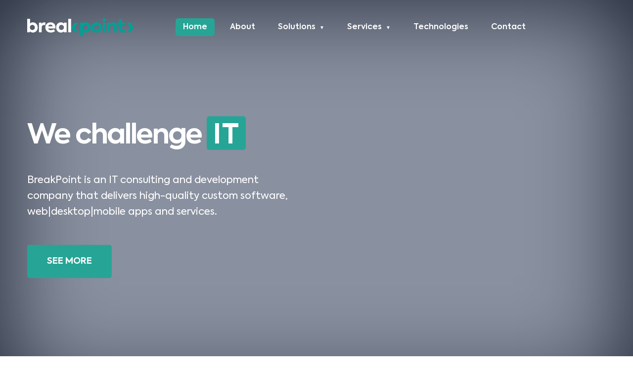

--- FILE ---
content_type: text/html
request_url: https://breakpoint.ba/blog/keep-calm-and-be-a-super-intern-4/index.html
body_size: 7523
content:
<!DOCTYPE html><html><head><meta charSet="utf-8"/><title>Home | BreakPoint</title><meta name="description" content="BreakPoint - Your trusted partner for innovative software solutions and digital transformation services."/><meta name="keywords" content="software development, web development, mobile apps, digital solutions, technology services"/><meta name="author" content="BreakPoint"/><meta name="viewport" content="width=device-width, initial-scale=1.0"/><meta name="metatag" content="Do you want to excell BPsynergy?"/><meta property="og:type" content="website"/><meta property="og:url" content="https://yourwebsite.com/"/><meta property="og:title" content="Home | BreakPoint"/><meta property="og:description" content="BreakPoint - Your trusted partner for innovative software solutions and digital transformation services."/><meta property="twitter:card" content="summary_large_image"/><meta property="twitter:url" content="https://yourwebsite.com/"/><meta property="twitter:title" content="Home | BreakPoint"/><meta property="twitter:description" content="BreakPoint - Your trusted partner for innovative software solutions and digital transformation services."/><meta property="article:author" content="BreakPoint"/><meta property="article:publisher" content="https://www.linkedin.com/company/breakpointba/"/><meta name="robots" content="index, follow"/><meta name="language" content="English"/><meta name="revisit-after" content="7 days"/><meta name="distribution" content="global"/><meta name="rating" content="general"/><meta name="theme-color" content="#0066cc"/><link rel="shortcut icon" href="/assets/img/favicon.png"/><link rel="canonical" href="https://breakpoint.ba/"/><meta name="google-site-verification" content="fZV7TMcOMLj3XqbGu0gZXgk-7PWcyc-m9aQ0I54g1F0"/><script src="https://code.jquery.com/jquery-3.2.1.slim.min.js" class="jsx-3305323587"></script><meta name="next-head-count" content="27"/><link rel="preload" href="/_next/static/css/0c71dbc67bc8ac411f87.css" as="style"/><link rel="stylesheet" href="/_next/static/css/0c71dbc67bc8ac411f87.css" data-n-g=""/><link rel="preload" href="/_next/static/css/5fb19fda0c4af6027f4d.css" as="style"/><link rel="stylesheet" href="/_next/static/css/5fb19fda0c4af6027f4d.css" data-n-p=""/><noscript data-n-css=""></noscript><script defer="" nomodule="" src="/_next/static/chunks/polyfills-a40ef1678bae11e696dba45124eadd70.js"></script><script src="/_next/static/chunks/webpack-af28476a2e7790fd48db.js" defer=""></script><script src="/_next/static/chunks/framework-2191d16384373197bc0a.js" defer=""></script><script src="/_next/static/chunks/main-5a3d081eb9dcc5792d84.js" defer=""></script><script src="/_next/static/chunks/pages/_app-575970a715866a869a1d.js" defer=""></script><script src="/_next/static/chunks/440-2b7922897bd1702b93ce.js" defer=""></script><script src="/_next/static/chunks/66-12866642b3c6aee2fcec.js" defer=""></script><script src="/_next/static/chunks/677-2fdcc6b5937293ba68a9.js" defer=""></script><script src="/_next/static/chunks/529-ef867d337f11e18044e0.js" defer=""></script><script src="/_next/static/chunks/pages/index-870217f836b7fa5e05aa.js" defer=""></script><script src="/_next/static/Y4wDGEyXQ_Dxf1sA0LXGs/_buildManifest.js" defer=""></script><script src="/_next/static/Y4wDGEyXQ_Dxf1sA0LXGs/_ssgManifest.js" defer=""></script><style id="__jsx-3305323587">.main-menu.jsx-3305323587 nav.jsx-3305323587>ul.jsx-3305323587>li.has-dropdown.jsx-3305323587>a.jsx-3305323587{position:relative;}.main-menu.jsx-3305323587 nav.jsx-3305323587>ul.jsx-3305323587>li.has-dropdown.jsx-3305323587>a.jsx-3305323587:after{content:"▼";font-size:10px;margin-left:8px;-webkit-transition:-webkit-transform 0.3s ease;-webkit-transition:transform 0.3s ease;transition:transform 0.3s ease;display:inline-block;color:inherit;}.main-menu.jsx-3305323587 nav.jsx-3305323587>ul.jsx-3305323587>li.has-dropdown.jsx-3305323587:hover>a.jsx-3305323587:after{-webkit-transform:rotate(180deg);-ms-transform:rotate(180deg);transform:rotate(180deg);}</style><style id="__jsx-2085442733">.small-title.jsx-2085442733{font-size:3.5rem !important;}@media (max-width:768px){.small-title.jsx-2085442733{font-size:1.8rem !important;}}@media (max-width:480px){.small-title.jsx-2085442733{font-size:1.5rem !important;}}</style></head><body><div id="__next"><link rel="stylesheet" href="https://cdnjs.cloudflare.com/ajax/libs/font-awesome/5.15.4/css/all.min.css"/><header id="header-wrap" class="jsx-3305323587"><div id="sticky-header" class="jsx-3305323587 main-menu-area"><div class="jsx-3305323587 container"><div class="jsx-3305323587 row align-items-center"><div class="jsx-3305323587 col-xl-3 col-lg-3 col-md-6 col-8 d-flex align-items-center"><div class="jsx-3305323587 logo"><a class="jsx-3305323587" href="/"><img src="/assets\img\logo\bp-logo-light-main.svg" alt="logo" class="jsx-3305323587"/></a></div></div><div id="right-header" class="jsx-3305323587 right-menu col-xl-9 col-lg-9 col-md-6 col-4"><div class="jsx-3305323587 main-menu text-right d-none d-lg-block"><nav id="mobile-menu" class="jsx-3305323587"><ul class="jsx-3305323587 menu-list"><li class="jsx-3305323587 active"><a class="jsx-3305323587" href="/">Home</a></li><li class="jsx-3305323587 "><a class="jsx-3305323587" href="/about/">About</a></li><li class="jsx-3305323587 has-dropdown"><a class="jsx-3305323587" href="/#">Solutions</a><ul class="jsx-3305323587 sub-menu text-left"><li class="jsx-3305323587"><a class="jsx-3305323587" href="/solutions/e-university/">eUniversity</a></li><li class="jsx-3305323587"><a class="jsx-3305323587" href="/solutions/e-school/">eSchool</a></li><li class="jsx-3305323587"><a class="jsx-3305323587" href="/solutions/e-preschool/">ePreschool</a></li><li class="jsx-3305323587"><a class="jsx-3305323587" href="/solutions/e-learning/">eLearning</a></li><li class="jsx-3305323587"><a class="jsx-3305323587" href="/solutions/e-commerce/">eCommerce</a></li><li class="jsx-3305323587"><a class="jsx-3305323587" href="/solutions/config-pos/">ConfigPOS</a></li><li class="jsx-3305323587"><a class="jsx-3305323587" href="/solutions/config-mp/">ConfigMP</a></li><li class="jsx-3305323587"><a class="jsx-3305323587" href="/solutions/config-apm/">ConfigAPM</a></li></ul></li><li class="jsx-3305323587 has-dropdown"><a class="jsx-3305323587" href="/services/">Services</a><ul class="jsx-3305323587 sub-menu text-left"><li class="jsx-3305323587"><a class="jsx-3305323587" href="/services/software-development/">Software Development</a></li><li class="jsx-3305323587"><a class="jsx-3305323587" href="/services/it-systems-and-networks/">IT Systems and Networks</a></li><li class="jsx-3305323587"><a class="jsx-3305323587" href="/services/it-consulting/">IT Consulting</a></li></ul></li><li class="jsx-3305323587 "><a class="jsx-3305323587" href="/technologies/">Technologies</a></li><li class="jsx-3305323587 "><a class="jsx-3305323587" href="/contact/">Contact</a></li></ul></nav></div><div class="jsx-3305323587 d-block d-xl-none d-lg-none text-right"><div class="jsx-3305323587 menu-bar"><button class="jsx-3305323587 bars"><i class="jsx-3305323587"><svg xmlns="http://www.w3.org/2000/svg" width="24" height="24" viewBox="0 0 24 24" fill="none" stroke="currentColor" stroke-width="2" stroke-linecap="round" stroke-linejoin="round"><line x1="3" y1="12" x2="21" y2="12"></line><line x1="3" y1="6" x2="21" y2="6"></line><line x1="3" y1="18" x2="21" y2="18"></line></svg></i></button></div></div></div></div></div></div><div class="side-mobile-menu"><div class="close-mobile-menu"><a><svg xmlns="http://www.w3.org/2000/svg" width="20" height="20" viewBox="0 0 24 24" fill="none" stroke="currentColor" stroke-width="2" stroke-linecap="round" stroke-linejoin="round"><line x1="18" y1="6" x2="6" y2="18"></line><line x1="6" y1="6" x2="18" y2="18"></line></svg></a></div><div class="mm-menu"><ul><li><a href="/">Home</a></li><li><a href="/about/">About</a></li><li class="has-droupdown"><a>Solutions</a><ul class="sub-menu"><li><a href="/solutions/e-university/">eUniversity</a></li><li><a href="/solutions/e-school/">eSchool</a></li><li><a href="/solutions/e-school/">ePreschool</a></li><li><a href="/solutions/e-learning/">eLearning</a></li><li><a href="/solutions/e-commerce/">eCommerce</a></li><li><a href="/solutions/config-pos/">ConfigPOS</a></li><li><a href="/solutions/config-mp/">ConfigMP</a></li><li><a href="/solutions/config-apm/">ConfigAPM</a></li></ul></li><li class="has-droupdown"><a>Services</a><ul class="sub-menu"><li><a href="/services/software-development/">Software Development</a></li><li><a href="/services/it-systems-and-networks/">IT Systems and Networks</a></li><li><a href="/services/it-consulting/">IT Consulting</a></li></ul></li><li><a href="/technologies/">Technologies</a></li><li><a href="/contact/">Contact Us</a></li></ul></div></div><div class="jsx-3305323587 body-overlay"></div></header><main><div style="background-image:url(assets/img/banner/banner-home.png);background-size:cover;background-position:3%" class="jsx-2085442733 banner-main slider-height slider-bg-pos slider-overlay d-flex align-items-center"><div class="jsx-2085442733 container"><div class="jsx-2085442733 row "><div class="jsx-2085442733 col-xl-8 col-lg-8"><div class="jsx-2085442733 slider-content"><h1 data-animation="fadeInLeft" data-delay=".3s" class="jsx-2085442733 small-title">We challenge <!-- --> <span class="jsx-2085442733 span-special">IT</span></h1><p data-animation="fadeInLeft" data-delay=".5s" class="jsx-2085442733">BreakPoint is an IT consulting and development company that delivers high-quality custom software, web|desktop|mobile apps and services.</p><div data-animation="fadeInUp" data-delay=".7s" class="jsx-2085442733 slider-button"><a class="jsx-2085442733 btn" href="/about/breakpoint/"><span class="jsx-2085442733 btn-text">See more</span></a></div></div></div></div></div></div><div class="about-area pt-130 pb-100" style="background-image:url(/assets/img/bg/bg-7.png)"><div class="container"><div class="row"><div class="col-xl-6 col-lg-6 mb-30"><div class="about-1-wrapper"><div class="about-text"><span>introducing ourselves</span><h1>We challenge <span>IT</span></h1><p class="text-justify">Our expertise is reflected in a dynamic, iterative process that drives continuous innovation and improvement. Every link in this process is proof of the slogan We challenge IT. In each phase our team sets challenges itself, and by overcoming them we achieve a synergistic result.</p><h2>Where <span>Knowledge</span> Really Counts.</h2><p class="mt-20 text-justify">Our core strength is manifested through a team of experts who adorn experience, knowledge and expertise. Proof of this are the numerous, successfully implemented projects, but also the growing number of clients who recognize the quality of service that Breakpoint has to offer. We strongly believe that our knowledge, time and opportunities we take, can contribute to a much larger and broader purpose. Our clients recognize this aspiration and see our solutions as their<!-- --> <span class="span-main">breaking-point</span>, after which their business becomes more efficient, optimized, integrated and succesful.</p></div></div></div><div class="col-xl-6 col-lg-6 mb-30 mt-60"><div class="about-2-img"><img src="/assets/img/about/who-we-are.png" alt=""/></div></div></div></div></div><div class="counter-area pt-100 pb-100" style="background-image:url(assets/img/bg/bg-2.png)"><div class="container"><div class="header"><h2>Our Statistics</h2></div><div class="row"><div class="col-xl-3 col-lg-3"><div class="counter-wrapper mb-30"><div class="counter-icon"><i><svg xmlns="http://www.w3.org/2000/svg" width="48" height="48" viewBox="0 0 24 24" fill="none" stroke="currentColor" stroke-width="2" stroke-linecap="round" stroke-linejoin="round"><path d="M20 21v-2a4 4 0 0 0-4-4H8a4 4 0 0 0-4 4v2"></path><circle cx="12" cy="7" r="4"></circle></svg></i></div><div class="counter-text"><h1><span class="counter"><span></span></span><span class="plus-icon">+</span></h1><p>Employees</p></div></div></div><div class="col-xl-3 col-lg-3"><div class="counter-wrapper mb-30"><div class="counter-icon"><i><svg xmlns="http://www.w3.org/2000/svg" width="48" height="48" viewBox="0 0 24 24" fill="none" stroke="currentColor" stroke-width="2" stroke-linecap="round" stroke-linejoin="round"><path d="M18 10h-1.26A8 8 0 1 0 9 20h9a5 5 0 0 0 0-10z"></path></svg></i></div><div class="counter-text"><h1><span class="counter"><span></span></span><span class="plus-icon">+</span></h1><p>SaaS Solutions</p></div></div></div><div class="col-xl-3 col-lg-3"><div class="counter-wrapper mb-30"><div class="counter-icon"><i><svg xmlns="http://www.w3.org/2000/svg" width="48" height="48" viewBox="0 0 24 24" fill="none" stroke="currentColor" stroke-width="2" stroke-linecap="round" stroke-linejoin="round"><polygon points="12 2 2 7 12 12 22 7 12 2"></polygon><polyline points="2 17 12 22 22 17"></polyline><polyline points="2 12 12 17 22 12"></polyline></svg></i></div><div class="counter-text"><h1><span class="counter"><span></span></span><span class="plus-icon">+</span></h1><p>Projects</p></div></div></div><div class="col-xl-3 col-lg-3"><div class="counter-wrapper mb-30"><div class="counter-icon"><i><svg xmlns="http://www.w3.org/2000/svg" width="48" height="48" viewBox="0 0 24 24" fill="none" stroke="currentColor" stroke-width="2" stroke-linecap="round" stroke-linejoin="round"><path d="M17 21v-2a4 4 0 0 0-4-4H5a4 4 0 0 0-4 4v2"></path><circle cx="9" cy="7" r="4"></circle><path d="M23 21v-2a4 4 0 0 0-3-3.87"></path><path d="M16 3.13a4 4 0 0 1 0 7.75"></path></svg></i></div><div class="counter-text"><h1><span class="counter"><span></span></span><span class="plus-icon">+</span></h1><p>Business Clients</p></div></div></div></div></div></div><div class="services-area pt-120 pb-100"><div class="container"><div class="row"><div class="col-xl-4 col-lg-4 col-md-6 mb-30"><div class="single-services it-consulting text-center"><div class="services-icon"><i><svg xmlns="http://www.w3.org/2000/svg" width="64" height="64" viewBox="0 0 24 24" fill="none" stroke="currentColor" stroke-width="2" stroke-linecap="round" stroke-linejoin="round"><path d="M21 15a2 2 0 0 1-2 2H7l-4 4V5a2 2 0 0 1 2-2h14a2 2 0 0 1 2 2z"></path></svg></i></div><div class="services-text"><h3>IT Consulting</h3><p class="text-justify">We will help you make the most of information technology in order to achieve business goals.<!-- --> </p><a href="/services/it-consulting/"> <span class="services-button">read more<!-- --> </span> </a></div></div></div><div class="col-xl-4 col-lg-4 col-md-6 mb-30"><div class="single-services software-development text-center active"><div class="services-icon"><i><svg xmlns="http://www.w3.org/2000/svg" width="64" height="64" viewBox="0 0 24 24" fill="none" stroke="currentColor" stroke-width="2" stroke-linecap="round" stroke-linejoin="round"><polyline points="16 18 22 12 16 6"></polyline><polyline points="8 6 2 12 8 18"></polyline></svg></i></div><div class="services-text"><h3>Software Development</h3><p class="text-justify">We provide services of development and maintenance for software solutions of various types.</p><a href="/services/software-development/"> <span class="services-button">read more<!-- --> </span> </a></div></div></div><div class="col-xl-4 col-lg-4 col-md-6 mb-30"><div class="single-services it-systems-and-networks text-center text-center"><div class="services-icon"><i><svg xmlns="http://www.w3.org/2000/svg" width="64" height="64" viewBox="0 0 24 24" fill="none" stroke="currentColor" stroke-width="2" stroke-linecap="round" stroke-linejoin="round"><rect x="2" y="2" width="20" height="8" rx="2" ry="2"></rect><rect x="2" y="14" width="20" height="8" rx="2" ry="2"></rect><line x1="6" y1="6" x2="6.01" y2="6"></line><line x1="6" y1="18" x2="6.01" y2="18"></line></svg></i></div><div class="services-text"><h3>IT Systems and Networks</h3><p class="text-justify">We offer a wide range of system and network services, from design, through implementation to maintenance.<!-- --> </p><a href="/services/it-systems-and-networks/"> <span class="services-button">read more<!-- --> </span> </a></div></div></div></div></div></div><div class="cta-area pt-30 pb-20" style="background-image:url(/assets/img/bg/bg-2.png)"><div class="container"><div class="row align-items-center"><div class="col-xl-9 col-lg-9"><div class="cta-text mb-0"><span style="color:white;font-size:18px">Do you have a project in mind?</span><h2 style="color:white;font-weight:bold;font-size:2.2rem;margin-top:8px;margin-bottom:0;line-height:1.2">..and searching for a reliable IT partner?</h2></div></div><div class="col-xl-3 col-lg-3 text-right"><div class="cta-button mb-30"><a class="btn btn-white btn-none cta" href="/contact"><span class="d-flex flex-align-center">LET’S TALK <!-- --> <i class="ml-2"><svg xmlns="http://www.w3.org/2000/svg" width="24" height="24" viewBox="0 0 24 24" fill="none" stroke="currentColor" stroke-width="2" stroke-linecap="round" stroke-linejoin="round"><line x1="5" y1="12" x2="19" y2="12"></line><polyline points="12 5 19 12 12 19"></polyline></svg></i></span> </a></div></div></div></div></div><div class="project-area pt-125 pb-185"><div class="container"><div class="row"><div class="col-xl-6 col-lg-8 offset-lg-2 offset-xl-3"><div class="section-title text-center ml-50 mr-50 mb-75"><span class="border-left-1"></span><span>our solutions</span><span class="border-right-1"></span></div></div></div></div><div class="custom-container"><div class="carousel-root"><div class="carousel carousel-slider" style="width:100%"><ul class="control-dots"><li class="selected"></li><li class=""></li><li class=""></li><li class=""></li><li class=""></li><li class=""></li><li class=""></li><li class=""></li></ul><div class="carousel-prev-arrow"><svg xmlns="http://www.w3.org/2000/svg" width="24" height="24" viewBox="0 0 24 24" fill="none" stroke="#26a596" stroke-width="4" stroke-linecap="round" stroke-linejoin="round"><polyline points="15 18 9 12 15 6"></polyline></svg></div><div class="slider-wrapper axis-horizontal"><ul class="slider animated" style="-webkit-transform:translate3d(-70%,0,0);-ms-transform:translate3d(-70%,0,0);-o-transform:translate3d(-70%,0,0);transform:translate3d(-70%,0,0);-webkit-transition-duration:350ms;-moz-transition-duration:350ms;-o-transition-duration:350ms;transition-duration:350ms;-ms-transition-duration:350ms"><li class="slide" style="min-width:80%"><div><div class="project-slide-wrapper"><div class="inner-wrapper" style="background:#2475A9"><div class="project-main"><a href="/solutions/config-apm"><img src="/assets/img/projects/config-apm.png" alt="Integrated hotel management application"/></a><div class="project-text"><div><a href="/solutions/config-apm"><h3>ConfigAPM</h3></a><span>Commerce</span></div><p>Integrated hotel management application</p></div></div></div></div></div></li><li class="slide selected previous" style="min-width:80%"><div><div class="project-slide-wrapper"><div class="inner-wrapper" style="background:linear-gradient(140deg, rgba(39,160,165,1) 0%, rgba(39,164,154,1) 75%, rgba(39,164,154,1) 100%)"><div class="project-main"><a href="/solutions/e-university"><img src="/assets/img/projects/e-university.png" alt="Integrated web platform for full management of a higher education institution"/></a><div class="project-text"><div><a href="/solutions/e-university"><h3>eUniversity</h3></a><span>Education</span></div><p>Integrated web platform for full management of a higher education institution</p></div></div></div></div></div></li><li class="slide" style="min-width:80%"><div><div class="project-slide-wrapper"><div class="inner-wrapper" style="background:linear-gradient(140deg, rgba(39,160,165,1) 0%, rgba(39,164,154,1) 75%, rgba(39,164,154,1) 100%)"><div class="project-main"><a href="/solutions/e-school"><img src="/assets/img/projects/e-school.png" alt="Cloud based learning platform that provides robust, secure and integrated system for primary and secondary education institutions"/></a><div class="project-text"><div><a href="/solutions/e-school"><h3>eSchool</h3></a><span>Education</span></div><p>Cloud based learning platform that provides robust, secure and integrated system for primary and secondary education institutions</p></div></div></div></div></div></li><li class="slide" style="min-width:80%"><div><div class="project-slide-wrapper"><div class="inner-wrapper" style="background:linear-gradient(140deg, rgba(70, 186, 245, 1) 0%, rgba(80, 196, 250, 1) 50%, rgba(90, 206, 255, 1) 100%)"><div class="project-main"><a href="/solutions/e-preschool"><img src="/assets/img/projects/e-preschool/e-preschool.png" alt="All-in-one modern digital platform that transforms and streamlines operations in preschool institutions"/></a><div class="project-text"><div><a href="/solutions/e-preschool"><h3>ePreschool</h3></a><span>Education</span></div><p>All-in-one modern digital platform that transforms and streamlines operations in preschool institutions</p></div></div></div></div></div></li><li class="slide" style="min-width:80%"><div><div class="project-slide-wrapper"><div class="inner-wrapper" style="background:linear-gradient(140deg, rgba(72,44,97,1) 0%, rgba(79,50,105,1) 75%, rgba(70,43,94,1) 100%)"><div class="project-main"><a href="/solutions/e-learning"><img src="/assets/img/projects/e-learning.png" alt="Web platform for creating and distributing online courses (audio, video, text)"/></a><div class="project-text"><div><a href="/solutions/e-learning"><h3>eLearning</h3></a><span>Education</span></div><p>Web platform for creating and distributing online courses (audio, video, text)</p></div></div></div></div></div></li><li class="slide" style="min-width:80%"><div><div class="project-slide-wrapper"><div class="inner-wrapper" style="background:linear-gradient(140deg,rgba(191, 120, 211, 1) 0%,rgba(192, 120, 211, 1) 50%,rgba(201, 124, 207, 1) 100%)"><div class="project-main"><a href="/solutions/e-commerce"><img src="/assets/img/projects/e-commerce.png" alt="Integrated web platform for sales management of products and services"/></a><div class="project-text"><div><a href="/solutions/e-commerce"><h3>eCommerce</h3></a><span>Commerce</span></div><p>Integrated web platform for sales management of products and services</p></div></div></div></div></div></li><li class="slide" style="min-width:80%"><div><div class="project-slide-wrapper"><div class="inner-wrapper" style="background:#2475A9"><div class="project-main"><a href="/solutions/config-pos"><img src="/assets/img/projects/config-pos.png" alt="Integrated application for management of orders, warehouse and back office administration in catering"/></a><div class="project-text"><div><a href="/solutions/config-pos"><h3>ConfigPOS</h3></a><span>Commerce</span></div><p>Integrated application for management of orders, warehouse and back office administration in catering</p></div></div></div></div></div></li><li class="slide" style="min-width:80%"><div><div class="project-slide-wrapper"><div class="inner-wrapper" style="background:#2475A9"><div class="project-main"><a href="/solutions/config-mp"><img src="/assets/img/projects/config-mp.png" alt="Integrated retail facility management application"/></a><div class="project-text"><div><a href="/solutions/config-mp"><h3>ConfigMP</h3></a><span>Commerce</span></div><p>Integrated retail facility management application</p></div></div></div></div></div></li><li class="slide" style="min-width:80%"><div><div class="project-slide-wrapper"><div class="inner-wrapper" style="background:#2475A9"><div class="project-main"><a href="/solutions/config-apm"><img src="/assets/img/projects/config-apm.png" alt="Integrated hotel management application"/></a><div class="project-text"><div><a href="/solutions/config-apm"><h3>ConfigAPM</h3></a><span>Commerce</span></div><p>Integrated hotel management application</p></div></div></div></div></div></li><li class="slide selected previous" style="min-width:80%"><div><div class="project-slide-wrapper"><div class="inner-wrapper" style="background:linear-gradient(140deg, rgba(39,160,165,1) 0%, rgba(39,164,154,1) 75%, rgba(39,164,154,1) 100%)"><div class="project-main"><a href="/solutions/e-university"><img src="/assets/img/projects/e-university.png" alt="Integrated web platform for full management of a higher education institution"/></a><div class="project-text"><div><a href="/solutions/e-university"><h3>eUniversity</h3></a><span>Education</span></div><p>Integrated web platform for full management of a higher education institution</p></div></div></div></div></div></li></ul></div><div class="carousel-next-arrow"><svg xmlns="http://www.w3.org/2000/svg" width="24" height="24" viewBox="0 0 24 24" fill="none" stroke="#26a596" stroke-width="4" stroke-linecap="round" stroke-linejoin="round"><polyline points="9 18 15 12 9 6"></polyline></svg></div></div></div></div></div><div class="partners-area pt-50 pb-50"><div class="container"><div class="row"><div class="col-xl-6 col-lg-8 offset-lg-2 offset-xl-3"><div class="section-title text-center ml-50 mr-50 mb-75"><span class="border-left-1"></span><span>our partners</span><span class="border-right-1"></span></div></div></div><div class="row"><div class="col-xl-12"><div class="slick-slider slick-initialized" dir="ltr"><button type="button" data-role="none" class="slick-arrow slick-prev" style="display:block"> <!-- -->Previous</button><div class="slick-list"><div class="slick-track" style="width:1050%;left:-100%"><div data-index="-4" tabindex="-1" class="slick-slide slick-cloned" aria-hidden="true" style="width:2.380952380952381%"><div><div class="brand-img" tabindex="-1" style="width:100%;display:inline-block"><img src="assets/img/partners/politicki.png" title="Politički" alt="Politički"/></div></div></div><div data-index="-3" tabindex="-1" class="slick-slide slick-cloned" aria-hidden="true" style="width:2.380952380952381%"><div><div class="brand-img" tabindex="-1" style="width:100%;display:inline-block"><img src="assets/img/partners/sportski-savez.png" title="Sportski savez grada Mostara" alt="Sportski savez grada Mostara"/></div></div></div><div data-index="-2" tabindex="-1" class="slick-slide slick-cloned" aria-hidden="true" style="width:2.380952380952381%"><div><div class="brand-img" tabindex="-1" style="width:100%;display:inline-block"><img src="assets/img/partners/waga-labs.png" title="Waga labs" alt="Waga labs"/></div></div></div><div data-index="-1" tabindex="-1" class="slick-slide slick-cloned" aria-hidden="true" style="width:2.380952380952381%"><div><div class="brand-img" tabindex="-1" style="width:100%;display:inline-block"><img src="assets/img/partners/forework.png" title="Forework" alt="Forework"/></div></div></div><div data-index="0" class="slick-slide slick-active slick-current" tabindex="-1" aria-hidden="false" style="outline:none;width:2.380952380952381%"><div><div class="brand-img" tabindex="-1" style="width:100%;display:inline-block"><img src="assets/img/partners/kralj-fahd.png" title="Kralj Fahd" alt="Kralj Fahd"/></div></div></div><div data-index="1" class="slick-slide slick-active" tabindex="-1" aria-hidden="false" style="outline:none;width:2.380952380952381%"><div><div class="brand-img" tabindex="-1" style="width:100%;display:inline-block"><img src="assets/img/partners/sveuciliste-hercegovina.png" title="Sveučilište Hercegovina" alt="Sveučilište Hercegovina"/></div></div></div><div data-index="2" class="slick-slide slick-active" tabindex="-1" aria-hidden="false" style="outline:none;width:2.380952380952381%"><div><div class="brand-img" tabindex="-1" style="width:100%;display:inline-block"><img src="assets/img/partners/unmo.png" title="Univerzitet &quot;Džemal Bijedić&quot; u Mostaru" alt="Univerzitet &quot;Džemal Bijedić&quot; u Mostaru"/></div></div></div><div data-index="3" class="slick-slide slick-active" tabindex="-1" aria-hidden="false" style="outline:none;width:2.380952380952381%"><div><div class="brand-img" tabindex="-1" style="width:100%;display:inline-block"><img src="assets/img/partners/univerzitet-tuzla.png" title="Univerzitet Tuzla" alt="Univerzitet Tuzla"/></div></div></div><div data-index="4" class="slick-slide" tabindex="-1" aria-hidden="true" style="outline:none;width:2.380952380952381%"><div><div class="brand-img" tabindex="-1" style="width:100%;display:inline-block"><img src="assets/img/partners/vlada-usk.png" title="Vlada USK" alt="Vlada USK"/></div></div></div><div data-index="5" class="slick-slide" tabindex="-1" aria-hidden="true" style="outline:none;width:2.380952380952381%"><div><div class="brand-img" tabindex="-1" style="width:100%;display:inline-block"><img src="assets/img/partners/ceps.png" title="Ceps" alt="Ceps"/></div></div></div><div data-index="6" class="slick-slide" tabindex="-1" aria-hidden="true" style="outline:none;width:2.380952380952381%"><div><div class="brand-img" tabindex="-1" style="width:100%;display:inline-block"><img src="assets/img/partners/fit.png" title="Fakultet informacijskih tehnologija" alt="Fakultet informacijskih tehnologija"/></div></div></div><div data-index="7" class="slick-slide" tabindex="-1" aria-hidden="true" style="outline:none;width:2.380952380952381%"><div><div class="brand-img" tabindex="-1" style="width:100%;display:inline-block"><img src="assets/img/partners/logos.png" title="Logos" alt="Logos"/></div></div></div><div data-index="8" class="slick-slide" tabindex="-1" aria-hidden="true" style="outline:none;width:2.380952380952381%"><div><div class="brand-img" tabindex="-1" style="width:100%;display:inline-block"><img src="assets/img/partners/ministarstvo-hnk.png" title="Ministarstvo HNK" alt="Ministarstvo HNK"/></div></div></div><div data-index="9" class="slick-slide" tabindex="-1" aria-hidden="true" style="outline:none;width:2.380952380952381%"><div><div class="brand-img" tabindex="-1" style="width:100%;display:inline-block"><img src="assets/img/partners/config.png" title="Config" alt="Config"/></div></div></div><div data-index="10" class="slick-slide" tabindex="-1" aria-hidden="true" style="outline:none;width:2.380952380952381%"><div><div class="brand-img" tabindex="-1" style="width:100%;display:inline-block"><img src="assets/img/partners/univerzitet-victoria.png" title="Univerzitet Victoria" alt="Univerzitet Victoria"/></div></div></div><div data-index="11" class="slick-slide" tabindex="-1" aria-hidden="true" style="outline:none;width:2.380952380952381%"><div><div class="brand-img" tabindex="-1" style="width:100%;display:inline-block"><img src="assets/img/partners/system-logistics.png" title="System logistics" alt="System logistics"/></div></div></div><div data-index="12" class="slick-slide" tabindex="-1" aria-hidden="true" style="outline:none;width:2.380952380952381%"><div><div class="brand-img" tabindex="-1" style="width:100%;display:inline-block"><img src="assets/img/partners/notarska-komora.png" title="Notarska komora" alt="Notarska komora"/></div></div></div><div data-index="13" class="slick-slide" tabindex="-1" aria-hidden="true" style="outline:none;width:2.380952380952381%"><div><div class="brand-img" tabindex="-1" style="width:100%;display:inline-block"><img src="assets/img/partners/raiffaisen-bank.png" title="Raiffaisen bank" alt="Raiffaisen bank"/></div></div></div><div data-index="14" class="slick-slide" tabindex="-1" aria-hidden="true" style="outline:none;width:2.380952380952381%"><div><div class="brand-img" tabindex="-1" style="width:100%;display:inline-block"><img src="assets/img/partners/mono.png" title="Mono" alt="Mono"/></div></div></div><div data-index="15" class="slick-slide" tabindex="-1" aria-hidden="true" style="outline:none;width:2.380952380952381%"><div><div class="brand-img" tabindex="-1" style="width:100%;display:inline-block"><img src="assets/img/partners/politicki.png" title="Politički" alt="Politički"/></div></div></div><div data-index="16" class="slick-slide" tabindex="-1" aria-hidden="true" style="outline:none;width:2.380952380952381%"><div><div class="brand-img" tabindex="-1" style="width:100%;display:inline-block"><img src="assets/img/partners/sportski-savez.png" title="Sportski savez grada Mostara" alt="Sportski savez grada Mostara"/></div></div></div><div data-index="17" class="slick-slide" tabindex="-1" aria-hidden="true" style="outline:none;width:2.380952380952381%"><div><div class="brand-img" tabindex="-1" style="width:100%;display:inline-block"><img src="assets/img/partners/waga-labs.png" title="Waga labs" alt="Waga labs"/></div></div></div><div data-index="18" class="slick-slide" tabindex="-1" aria-hidden="true" style="outline:none;width:2.380952380952381%"><div><div class="brand-img" tabindex="-1" style="width:100%;display:inline-block"><img src="assets/img/partners/forework.png" title="Forework" alt="Forework"/></div></div></div><div data-index="19" tabindex="-1" class="slick-slide slick-cloned" aria-hidden="true" style="width:2.380952380952381%"><div><div class="brand-img" tabindex="-1" style="width:100%;display:inline-block"><img src="assets/img/partners/kralj-fahd.png" title="Kralj Fahd" alt="Kralj Fahd"/></div></div></div><div data-index="20" tabindex="-1" class="slick-slide slick-cloned" aria-hidden="true" style="width:2.380952380952381%"><div><div class="brand-img" tabindex="-1" style="width:100%;display:inline-block"><img src="assets/img/partners/sveuciliste-hercegovina.png" title="Sveučilište Hercegovina" alt="Sveučilište Hercegovina"/></div></div></div><div data-index="21" tabindex="-1" class="slick-slide slick-cloned" aria-hidden="true" style="width:2.380952380952381%"><div><div class="brand-img" tabindex="-1" style="width:100%;display:inline-block"><img src="assets/img/partners/unmo.png" title="Univerzitet &quot;Džemal Bijedić&quot; u Mostaru" alt="Univerzitet &quot;Džemal Bijedić&quot; u Mostaru"/></div></div></div><div data-index="22" tabindex="-1" class="slick-slide slick-cloned" aria-hidden="true" style="width:2.380952380952381%"><div><div class="brand-img" tabindex="-1" style="width:100%;display:inline-block"><img src="assets/img/partners/univerzitet-tuzla.png" title="Univerzitet Tuzla" alt="Univerzitet Tuzla"/></div></div></div><div data-index="23" tabindex="-1" class="slick-slide slick-cloned" aria-hidden="true" style="width:2.380952380952381%"><div><div class="brand-img" tabindex="-1" style="width:100%;display:inline-block"><img src="assets/img/partners/vlada-usk.png" title="Vlada USK" alt="Vlada USK"/></div></div></div><div data-index="24" tabindex="-1" class="slick-slide slick-cloned" aria-hidden="true" style="width:2.380952380952381%"><div><div class="brand-img" tabindex="-1" style="width:100%;display:inline-block"><img src="assets/img/partners/ceps.png" title="Ceps" alt="Ceps"/></div></div></div><div data-index="25" tabindex="-1" class="slick-slide slick-cloned" aria-hidden="true" style="width:2.380952380952381%"><div><div class="brand-img" tabindex="-1" style="width:100%;display:inline-block"><img src="assets/img/partners/fit.png" title="Fakultet informacijskih tehnologija" alt="Fakultet informacijskih tehnologija"/></div></div></div><div data-index="26" tabindex="-1" class="slick-slide slick-cloned" aria-hidden="true" style="width:2.380952380952381%"><div><div class="brand-img" tabindex="-1" style="width:100%;display:inline-block"><img src="assets/img/partners/logos.png" title="Logos" alt="Logos"/></div></div></div><div data-index="27" tabindex="-1" class="slick-slide slick-cloned" aria-hidden="true" style="width:2.380952380952381%"><div><div class="brand-img" tabindex="-1" style="width:100%;display:inline-block"><img src="assets/img/partners/ministarstvo-hnk.png" title="Ministarstvo HNK" alt="Ministarstvo HNK"/></div></div></div><div data-index="28" tabindex="-1" class="slick-slide slick-cloned" aria-hidden="true" style="width:2.380952380952381%"><div><div class="brand-img" tabindex="-1" style="width:100%;display:inline-block"><img src="assets/img/partners/config.png" title="Config" alt="Config"/></div></div></div><div data-index="29" tabindex="-1" class="slick-slide slick-cloned" aria-hidden="true" style="width:2.380952380952381%"><div><div class="brand-img" tabindex="-1" style="width:100%;display:inline-block"><img src="assets/img/partners/univerzitet-victoria.png" title="Univerzitet Victoria" alt="Univerzitet Victoria"/></div></div></div><div data-index="30" tabindex="-1" class="slick-slide slick-cloned" aria-hidden="true" style="width:2.380952380952381%"><div><div class="brand-img" tabindex="-1" style="width:100%;display:inline-block"><img src="assets/img/partners/system-logistics.png" title="System logistics" alt="System logistics"/></div></div></div><div data-index="31" tabindex="-1" class="slick-slide slick-cloned" aria-hidden="true" style="width:2.380952380952381%"><div><div class="brand-img" tabindex="-1" style="width:100%;display:inline-block"><img src="assets/img/partners/notarska-komora.png" title="Notarska komora" alt="Notarska komora"/></div></div></div><div data-index="32" tabindex="-1" class="slick-slide slick-cloned" aria-hidden="true" style="width:2.380952380952381%"><div><div class="brand-img" tabindex="-1" style="width:100%;display:inline-block"><img src="assets/img/partners/raiffaisen-bank.png" title="Raiffaisen bank" alt="Raiffaisen bank"/></div></div></div><div data-index="33" tabindex="-1" class="slick-slide slick-cloned" aria-hidden="true" style="width:2.380952380952381%"><div><div class="brand-img" tabindex="-1" style="width:100%;display:inline-block"><img src="assets/img/partners/mono.png" title="Mono" alt="Mono"/></div></div></div><div data-index="34" tabindex="-1" class="slick-slide slick-cloned" aria-hidden="true" style="width:2.380952380952381%"><div><div class="brand-img" tabindex="-1" style="width:100%;display:inline-block"><img src="assets/img/partners/politicki.png" title="Politički" alt="Politički"/></div></div></div><div data-index="35" tabindex="-1" class="slick-slide slick-cloned" aria-hidden="true" style="width:2.380952380952381%"><div><div class="brand-img" tabindex="-1" style="width:100%;display:inline-block"><img src="assets/img/partners/sportski-savez.png" title="Sportski savez grada Mostara" alt="Sportski savez grada Mostara"/></div></div></div><div data-index="36" tabindex="-1" class="slick-slide slick-cloned" aria-hidden="true" style="width:2.380952380952381%"><div><div class="brand-img" tabindex="-1" style="width:100%;display:inline-block"><img src="assets/img/partners/waga-labs.png" title="Waga labs" alt="Waga labs"/></div></div></div><div data-index="37" tabindex="-1" class="slick-slide slick-cloned" aria-hidden="true" style="width:2.380952380952381%"><div><div class="brand-img" tabindex="-1" style="width:100%;display:inline-block"><img src="assets/img/partners/forework.png" title="Forework" alt="Forework"/></div></div></div></div></div><button type="button" data-role="none" class="slick-arrow slick-next" style="display:block"> <!-- -->Next</button></div></div></div></div></div></main><footer><div class="footer-area grey-bg pt-80"><div class="container"><div class="row"><div class="col-xl-4 col-lg-3"><div class="footer-wrapper mb-30"><div class="footer-logo"><a href="/"><img src="/assets/img/logo/bp-logo-light.svg" alt=""/></a></div><div class="footer-icon"><a target="_blank" href="https://www.facebook.com/breakpoint.ba/" rel="noopener noreferrer"><i><svg xmlns="http://www.w3.org/2000/svg" width="24" height="24" viewBox="0 0 24 24" fill="none" stroke="currentColor" stroke-width="2" stroke-linecap="round" stroke-linejoin="round"><path d="M18 2h-3a5 5 0 0 0-5 5v3H7v4h3v8h4v-8h3l1-4h-4V7a1 1 0 0 1 1-1h3z"></path></svg></i></a><a target="_blank" href="https://www.linkedin.com/company/breakpointba/" rel="noopener noreferrer"><i><svg xmlns="http://www.w3.org/2000/svg" width="24" height="24" viewBox="0 0 24 24" fill="none" stroke="currentColor" stroke-width="2" stroke-linecap="round" stroke-linejoin="round"><rect x="2" y="2" width="20" height="20" rx="5" ry="5"></rect><path d="M16 11.37A4 4 0 1 1 12.63 8 4 4 0 0 1 16 11.37z"></path><line x1="17.5" y1="6.5" x2="17.51" y2="6.5"></line></svg></i></a><a target="_blank" href="https://www.instagram.com/breakpoint.ba/" rel="noopener noreferrer"><i><svg xmlns="http://www.w3.org/2000/svg" width="24" height="24" viewBox="0 0 24 24" fill="none" stroke="currentColor" stroke-width="2" stroke-linecap="round" stroke-linejoin="round"><path d="M16 8a6 6 0 0 1 6 6v7h-4v-7a2 2 0 0 0-2-2 2 2 0 0 0-2 2v7h-4v-7a6 6 0 0 1 6-6z"></path><rect x="2" y="9" width="4" height="12"></rect><circle cx="4" cy="4" r="2"></circle></svg></i></a></div></div></div><div class="col-xl-8 col-lg-9"><div class="row d-flex-justify-end"><div class="col-xl-3 col-lg-3 col-md-6 col-xs-12"><div class="footer-wrapper mb-30"><h4 class="footer-title">Services</h4><ul class="footer-menu"><li><a href="/services/software-development">Software Development</a></li><li><a href="/services/it-systems-and-networks">IT Systems and Networks</a></li><li><a href="/services/it-consulting">IT Consulting</a></li></ul></div></div><div class="col-xl-3 col-lg-3 col-md-6 col-xs-12"><div class="footer-wrapper mb-30"><h4 class="footer-title">Quick Links</h4><ul class="footer-menu"><li><a href="/about/">About</a></li><li><a href="/about/careers/">Careers</a></li><li><a href="/solutions/">Solutions</a></li><li><a href="/technologies/">Technologies</a></li></ul></div></div><div class="col-xl-4 col-lg-5 col-md-12 col-xs-12"><div class="footer-wrapper mb-30"><h4 class="footer-title"><a href="/contact/">Contact Us</a></h4><ul class="contact-link"><li><div class="d-flex contact-address-icon"><svg xmlns="http://www.w3.org/2000/svg" width="20" height="20" viewBox="0 0 24 24" fill="none" stroke="currentColor" stroke-width="2" stroke-linecap="round" stroke-linejoin="round"><path d="M4 4h16c1.1 0 2 .9 2 2v12c0 1.1-.9 2-2 2H4c-1.1 0-2-.9-2-2V6c0-1.1.9-2 2-2z"></path><polyline points="22,6 12,13 2,6"></polyline></svg></div><div class="contact-address-text"><h4><a href="mailto:office@breakpoint.software">office@breakpoint.software</a></h4></div></li><li><div class="d-flex contact-address-icon"><svg xmlns="http://www.w3.org/2000/svg" width="20" height="20" viewBox="0 0 24 24" fill="none" stroke="currentColor" stroke-width="2" stroke-linecap="round" stroke-linejoin="round"><path d="M22 16.92v3a2 2 0 0 1-2.18 2 19.79 19.79 0 0 1-8.63-3.07 19.5 19.5 0 0 1-6-6 19.79 19.79 0 0 1-3.07-8.67A2 2 0 0 1 4.11 2h3a2 2 0 0 1 2 1.72 12.84 12.84 0 0 0 .7 2.81 2 2 0 0 1-.45 2.11L8.09 9.91a16 16 0 0 0 6 6l1.27-1.27a2 2 0 0 1 2.11-.45 12.84 12.84 0 0 0 2.81.7A2 2 0 0 1 22 16.92z"></path></svg></div><div class="contact-address-text"><h4>+387 67 10 10 001</h4></div></li><li><div class="d-flex contact-address-icon"><svg xmlns="http://www.w3.org/2000/svg" width="20" height="20" viewBox="0 0 24 24" fill="none" stroke="currentColor" stroke-width="2" stroke-linecap="round" stroke-linejoin="round"><path d="M21 10c0 7-9 13-9 13s-9-6-9-13a9 9 0 0 1 18 0z"></path><circle cx="12" cy="10" r="3"></circle></svg></div><div class="contact-address-text"><h4><a target="_blank" rel="noopener noreferrer" href="https://www.google.com/maps/place/BreakPoint+d.o.o./@43.3516391,17.8044995,18z/data=!4m5!3m4!1s0x0:0xab613374c88a3735!8m2!3d43.351734!4d17.8032857"><span>Trg Ivana Krndelja b.b.</span><span>Mostar 88000</span><span>Bosnia and Herzegovina</span></a></h4></div></li></ul></div></div></div></div></div></div><div class="footer-bottom-area pt-50"><div class="container"><div class="footer-bg-bottom"><div class="row"><div class="copyright col-xl-6 col-lg-6 col-md-12"><p><i class="far fa-copyright"></i>BreakPoint d.o.o 2026 All rights reserved.</p></div></div></div></div></div></div></footer><noscript><iframe src="https://www.googletagmanager.com/ns.html?id=GTM-WL2ZL3D" height="0" width="0" style="display: none; visibility: hidden;" /></noscript></div><script id="__NEXT_DATA__" type="application/json">{"props":{"pageProps":{}},"page":"/","query":{},"buildId":"Y4wDGEyXQ_Dxf1sA0LXGs","nextExport":true,"autoExport":true,"isFallback":false,"scriptLoader":[]}</script></body></html>

--- FILE ---
content_type: text/css
request_url: https://breakpoint.ba/_next/static/css/0c71dbc67bc8ac411f87.css
body_size: 67689
content:
.slick-slider{-webkit-box-sizing:border-box;-moz-box-sizing:border-box;box-sizing:border-box;-webkit-user-select:none;-moz-user-select:none;-ms-user-select:none;user-select:none;-webkit-touch-callout:none;-khtml-user-select:none;touch-action:pan-y;-webkit-tap-highlight-color:transparent}.slick-list,.slick-slider{position:relative;display:block}.slick-list{overflow:hidden;margin:0;padding:0}.slick-list:focus{outline:none}.slick-list.dragging{cursor:pointer;cursor:hand}.slick-slider .slick-list,.slick-slider .slick-track{-webkit-transform:translateZ(0);transform:translateZ(0)}.slick-track{position:relative;top:0;left:0;display:block;margin-left:auto;margin-right:auto}.slick-track:after,.slick-track:before{display:table;content:""}.slick-track:after{clear:both}.slick-loading .slick-track{visibility:hidden}.slick-slide{display:none;float:left;height:100%;min-height:1px}[dir=rtl] .slick-slide{float:right}.slick-slide img{display:block}.slick-slide.slick-loading img{display:none}.slick-slide.dragging img{pointer-events:none}.slick-initialized .slick-slide{display:block}.slick-loading .slick-slide{visibility:hidden}.slick-vertical .slick-slide{display:block;height:auto;border:1px solid transparent}.slick-arrow.slick-hidden{display:none}.slick-loading .slick-list{background:#fff url(/_next/static/media/ajax-loader.fb6f3c230cb846e25247dfaa1da94d8f.gif) 50% no-repeat}@font-face{font-family:slick;font-weight:400;font-style:normal;src:url(/_next/static/media/slick.a4e97f5a2a64f0ab132323fbeb33ae29.eot);src:url(/_next/static/media/slick.a4e97f5a2a64f0ab132323fbeb33ae29.eot) format("embedded-opentype"),url(/_next/static/media/slick.295183786cd8a138986521d9f388a286.woff) format("woff"),url(/_next/static/media/slick.c94f7671dcc99dce43e22a89f486f7c2.ttf) format("truetype"),url(/_next/static/media/slick.2630a3e3eab21c607e21576571b95b9d.svg) format("svg")}.slick-next,.slick-prev{font-size:0;line-height:0;position:absolute;top:50%;display:block;width:20px;height:20px;padding:0;-webkit-transform:translateY(-50%);transform:translateY(-50%);cursor:pointer;border:none;outline:none}.slick-next,.slick-next:focus,.slick-next:hover,.slick-prev,.slick-prev:focus,.slick-prev:hover{color:transparent;background:transparent}.slick-next:focus:before,.slick-next:hover:before,.slick-prev:focus:before,.slick-prev:hover:before{opacity:1}.slick-next.slick-disabled:before,.slick-prev.slick-disabled:before{opacity:.25}.slick-next:before,.slick-prev:before{font-family:slick;font-size:20px;line-height:1;opacity:.75;color:#fff;-webkit-font-smoothing:antialiased;-moz-osx-font-smoothing:grayscale}.slick-prev{left:-25px}[dir=rtl] .slick-prev{right:-25px;left:auto}.slick-prev:before{content:"←"}[dir=rtl] .slick-prev:before{content:"→"}.slick-next{right:-25px}[dir=rtl] .slick-next{right:auto;left:-25px}.slick-next:before{content:"→"}[dir=rtl] .slick-next:before{content:"←"}.slick-dotted.slick-slider{margin-bottom:30px}.slick-dots{position:absolute;bottom:-25px;display:block;width:100%;padding:0;margin:0;list-style:none;text-align:center}.slick-dots li{position:relative;display:inline-block;margin:0 5px;padding:0}.slick-dots li,.slick-dots li button{width:20px;height:20px;cursor:pointer}.slick-dots li button{font-size:0;line-height:0;display:block;padding:5px;color:transparent;border:0;outline:none;background:transparent}.slick-dots li button:focus,.slick-dots li button:hover{outline:none}.slick-dots li button:focus:before,.slick-dots li button:hover:before{opacity:1}.slick-dots li button:before{font-family:slick;font-size:6px;line-height:20px;position:absolute;top:0;left:0;width:20px;height:20px;content:"•";text-align:center;opacity:.25;color:#000;-webkit-font-smoothing:antialiased;-moz-osx-font-smoothing:grayscale}.slick-dots li.slick-active button:before{opacity:.75;color:#000}
/*!
 * Bootstrap v4.6.0 (https://getbootstrap.com/)
 * Copyright 2011-2021 The Bootstrap Authors
 * Copyright 2011-2021 Twitter, Inc.
 * Licensed under MIT (https://github.com/twbs/bootstrap/blob/main/LICENSE)
 */:root{--blue:#040d33;--indigo:#6610f2;--purple:#6f42c1;--pink:#da1793;--red:#f43d33;--orange:#fd7e14;--yellow:#ff9500;--green:#4ca80b;--teal:#20c997;--cyan:#17a2b8;--white:#fff;--gray:#6c757d;--gray-dark:#343a40;--primary:#040d33;--secondary:#6c757d;--success:#4ca80b;--info:#17a2b8;--warning:#ff9500;--danger:#f43d33;--light:#f8f9fa;--dark:#343a40;--breakpoint-xs:0;--breakpoint-sm:576px;--breakpoint-md:768px;--breakpoint-lg:992px;--breakpoint-xl:1200px;--font-family-sans-serif:"Source Sans Pro",sans-serif;--font-family-monospace:SFMono-Regular,Menlo,Monaco,Consolas,"Liberation Mono","Courier New",monospace}*,:after,:before{-webkit-box-sizing:border-box;-moz-box-sizing:border-box;box-sizing:border-box}html{font-family:sans-serif;line-height:1.15;-webkit-text-size-adjust:100%;-webkit-tap-highlight-color:rgba(34,34,34,0)}article,aside,figcaption,figure,footer,header,hgroup,main,nav,section{display:block}body{margin:0;font-family:Source Sans Pro,sans-serif;font-size:1rem;font-weight:400;line-height:1.5;color:#888;text-align:left;background-color:#fff}[tabindex="-1"]:focus:not(:focus-visible){outline:0!important}hr{-webkit-box-sizing:content-box;-moz-box-sizing:content-box;box-sizing:content-box;height:0;overflow:visible}h1,h2,h3,h4,h5,h6{margin-bottom:.5rem}p{margin-top:0;margin-bottom:1rem}abbr[data-original-title],abbr[title]{text-decoration:underline;-moz-text-decoration:underline dotted;text-decoration:underline dotted;cursor:help;border-bottom:0;text-decoration-skip-ink:none}address{font-style:normal;line-height:inherit}address,dl,ol,ul{margin-bottom:1rem}dl,ol,ul{margin-top:0}ol ol,ol ul,ul ol,ul ul{margin-bottom:0}dt{font-weight:700}dd{margin-bottom:.5rem;margin-left:0}blockquote{margin:0 0 1rem}b,strong{font-weight:bolder}small{font-size:80%}sub,sup{position:relative;font-size:75%;line-height:0;vertical-align:baseline}sub{bottom:-.25em}sup{top:-.5em}a{color:inherit;background-color:transparent}a,a:hover{text-decoration:none}a:hover{color:#f36233}a:not([href]):not([class]),a:not([href]):not([class]):hover{color:inherit;text-decoration:none}code,kbd,pre,samp{font-family:SFMono-Regular,Menlo,Monaco,Consolas,Liberation Mono,Courier New,monospace;font-size:1em}pre{margin-top:0;margin-bottom:1rem;overflow:auto;-ms-overflow-style:scrollbar}figure{margin:0 0 1rem}img{border-style:none}img,svg{vertical-align:middle}svg{overflow:hidden}table{border-collapse:collapse}caption{padding-top:.75rem;padding-bottom:.75rem;color:#6c757d;text-align:left;caption-side:bottom}th{text-align:inherit;text-align:-webkit-match-parent}label{display:inline-block;margin-bottom:.5rem}button{border-radius:0}button:focus:not(:focus-visible){outline:0}button,input,optgroup,select,textarea{margin:0;font-family:inherit;font-size:inherit;line-height:inherit}button,input{overflow:visible}button,select{text-transform:none}[role=button]{cursor:pointer}select{word-wrap:normal}[type=button],[type=reset],[type=submit],button{-webkit-appearance:button}[type=button]:not(:disabled),[type=reset]:not(:disabled),[type=submit]:not(:disabled),button:not(:disabled){cursor:pointer}[type=button]::-moz-focus-inner,[type=reset]::-moz-focus-inner,[type=submit]::-moz-focus-inner,button::-moz-focus-inner{padding:0;border-style:none}input[type=checkbox],input[type=radio]{-webkit-box-sizing:border-box;-moz-box-sizing:border-box;box-sizing:border-box;padding:0}textarea{overflow:auto;resize:vertical}fieldset{min-width:0;padding:0;margin:0;border:0}legend{display:block;width:100%;max-width:100%;padding:0;margin-bottom:.5rem;font-size:1.5rem;line-height:inherit;color:inherit;white-space:normal}progress{vertical-align:baseline}[type=number]::-webkit-inner-spin-button,[type=number]::-webkit-outer-spin-button{height:auto}[type=search]{outline-offset:-2px;-webkit-appearance:none}[type=search]::-webkit-search-decoration{-webkit-appearance:none}::-webkit-file-upload-button{font:inherit;-webkit-appearance:button}output{display:inline-block}summary{display:list-item;cursor:pointer}template{display:none}[hidden]{display:none!important}.h1,.h2,.h3,.h4,.h5,.h6,h1,h2,h3,h4,h5,h6{margin-bottom:.5rem;font-family:Source Sans Pro,sans-serif;font-weight:500;line-height:1.3;color:#222}.h1,h1{font-size:2.5rem}.h2,h2{font-size:2.25rem}.h3,h3{font-size:1.75rem}.h4,h4{font-size:1.375rem}.h5,h5{font-size:1.125rem}.h6,h6{font-size:1rem}.lead{font-size:1.25rem;font-weight:300}.display-1{font-size:6rem}.display-1,.display-2{font-weight:300;line-height:1.3}.display-2{font-size:5.5rem}.display-3{font-size:4.5rem}.display-3,.display-4{font-weight:300;line-height:1.3}.display-4{font-size:3.5rem}hr{margin-top:1rem;margin-bottom:1rem;border:0;border-top:1px solid #eceff8}.small,small{font-size:80%;font-weight:400}.mark,mark{padding:.2em;background-color:#fcf8e3}.list-inline,.list-unstyled{padding-left:0;list-style:none}.list-inline-item{display:inline-block}.list-inline-item:not(:last-child){margin-right:.5rem}.initialism{font-size:90%;text-transform:uppercase}.blockquote{margin-bottom:1rem;font-size:1.25rem}.blockquote-footer{display:block;font-size:80%;color:#6c757d}.blockquote-footer:before{content:"— "}.img-fluid,.img-thumbnail{max-width:100%;height:auto}.img-thumbnail{padding:.25rem;background-color:#fff;border:1px solid #dee2e6;border-radius:.25rem}.figure{display:inline-block}.figure-img{margin-bottom:.5rem;line-height:1}.figure-caption{font-size:90%;color:#6c757d}code{font-size:87.5%;color:#da1793;word-wrap:break-word}a>code{color:inherit}kbd{padding:.2rem .4rem;font-size:87.5%;color:#fff;background-color:#212529;border-radius:.2rem}kbd kbd{padding:0;font-size:100%;font-weight:700}pre{display:block;font-size:87.5%;color:#212529}pre code{font-size:inherit;color:inherit;word-break:normal}.pre-scrollable{max-height:340px;overflow-y:scroll}.container,.container-fluid,.container-lg,.container-md,.container-sm,.container-xl{width:100%;padding-right:15px;padding-left:15px;margin-right:auto;margin-left:auto}@media(min-width:576px){.container,.container-sm{max-width:540px}}@media(min-width:768px){.container,.container-md,.container-sm{max-width:720px}}@media(min-width:992px){.container,.container-lg,.container-md,.container-sm{max-width:960px}}@media(min-width:1200px){.container,.container-lg,.container-md,.container-sm,.container-xl{max-width:1200px}}.row{display:-moz-box;display:flex;flex-wrap:wrap;margin-right:-15px;margin-left:-15px}.no-gutters{margin-right:0;margin-left:0}.no-gutters>.col,.no-gutters>[class*=col-]{padding-right:0;padding-left:0}.col,.col-1,.col-2,.col-3,.col-4,.col-5,.col-6,.col-7,.col-8,.col-9,.col-10,.col-11,.col-12,.col-auto,.col-lg,.col-lg-1,.col-lg-2,.col-lg-3,.col-lg-4,.col-lg-5,.col-lg-6,.col-lg-7,.col-lg-8,.col-lg-9,.col-lg-10,.col-lg-11,.col-lg-12,.col-lg-auto,.col-md,.col-md-1,.col-md-2,.col-md-3,.col-md-4,.col-md-5,.col-md-6,.col-md-7,.col-md-8,.col-md-9,.col-md-10,.col-md-11,.col-md-12,.col-md-auto,.col-sm,.col-sm-1,.col-sm-2,.col-sm-3,.col-sm-4,.col-sm-5,.col-sm-6,.col-sm-7,.col-sm-8,.col-sm-9,.col-sm-10,.col-sm-11,.col-sm-12,.col-sm-auto,.col-xl,.col-xl-1,.col-xl-2,.col-xl-3,.col-xl-4,.col-xl-5,.col-xl-6,.col-xl-7,.col-xl-8,.col-xl-9,.col-xl-10,.col-xl-11,.col-xl-12,.col-xl-auto{position:relative;width:100%;padding-right:15px;padding-left:15px}.col{flex-basis:0;-moz-box-flex:1;flex-grow:1;max-width:100%}.row-cols-1>*{-moz-box-flex:0;flex:0 0 100%;max-width:100%}.row-cols-2>*{-moz-box-flex:0;flex:0 0 50%;max-width:50%}.row-cols-3>*{-moz-box-flex:0;flex:0 0 33.3333333333%;max-width:33.3333333333%}.row-cols-4>*{-moz-box-flex:0;flex:0 0 25%;max-width:25%}.row-cols-5>*{-moz-box-flex:0;flex:0 0 20%;max-width:20%}.row-cols-6>*{-moz-box-flex:0;flex:0 0 16.6666666667%;max-width:16.6666666667%}.col-auto{-moz-box-flex:0;flex:0 0 auto;width:auto;max-width:100%}.col-1{flex:0 0 8.3333333333%;max-width:8.3333333333%}.col-1,.col-2{-moz-box-flex:0}.col-2{flex:0 0 16.6666666667%;max-width:16.6666666667%}.col-3{flex:0 0 25%;max-width:25%}.col-3,.col-4{-moz-box-flex:0}.col-4{flex:0 0 33.3333333333%;max-width:33.3333333333%}.col-5{flex:0 0 41.6666666667%;max-width:41.6666666667%}.col-5,.col-6{-moz-box-flex:0}.col-6{flex:0 0 50%;max-width:50%}.col-7{flex:0 0 58.3333333333%;max-width:58.3333333333%}.col-7,.col-8{-moz-box-flex:0}.col-8{flex:0 0 66.6666666667%;max-width:66.6666666667%}.col-9{flex:0 0 75%;max-width:75%}.col-9,.col-10{-moz-box-flex:0}.col-10{flex:0 0 83.3333333333%;max-width:83.3333333333%}.col-11{-moz-box-flex:0;flex:0 0 91.6666666667%;max-width:91.6666666667%}.col-12{-moz-box-flex:0;flex:0 0 100%;max-width:100%}.order-first{-moz-box-ordinal-group:0;order:-1}.order-last{-moz-box-ordinal-group:14;order:13}.order-0{-moz-box-ordinal-group:1;order:0}.order-1{-moz-box-ordinal-group:2;order:1}.order-2{-moz-box-ordinal-group:3;order:2}.order-3{-moz-box-ordinal-group:4;order:3}.order-4{-moz-box-ordinal-group:5;order:4}.order-5{-moz-box-ordinal-group:6;order:5}.order-6{-moz-box-ordinal-group:7;order:6}.order-7{-moz-box-ordinal-group:8;order:7}.order-8{-moz-box-ordinal-group:9;order:8}.order-9{-moz-box-ordinal-group:10;order:9}.order-10{-moz-box-ordinal-group:11;order:10}.order-11{-moz-box-ordinal-group:12;order:11}.order-12{-moz-box-ordinal-group:13;order:12}.offset-1{margin-left:8.3333333333%}.offset-2{margin-left:16.6666666667%}.offset-3{margin-left:25%}.offset-4{margin-left:33.3333333333%}.offset-5{margin-left:41.6666666667%}.offset-6{margin-left:50%}.offset-7{margin-left:58.3333333333%}.offset-8{margin-left:66.6666666667%}.offset-9{margin-left:75%}.offset-10{margin-left:83.3333333333%}.offset-11{margin-left:91.6666666667%}@media(min-width:576px){.col-sm{flex-basis:0;-moz-box-flex:1;flex-grow:1;max-width:100%}.row-cols-sm-1>*{-moz-box-flex:0;flex:0 0 100%;max-width:100%}.row-cols-sm-2>*{-moz-box-flex:0;flex:0 0 50%;max-width:50%}.row-cols-sm-3>*{-moz-box-flex:0;flex:0 0 33.3333333333%;max-width:33.3333333333%}.row-cols-sm-4>*{-moz-box-flex:0;flex:0 0 25%;max-width:25%}.row-cols-sm-5>*{-moz-box-flex:0;flex:0 0 20%;max-width:20%}.row-cols-sm-6>*{-moz-box-flex:0;flex:0 0 16.6666666667%;max-width:16.6666666667%}.col-sm-auto{-moz-box-flex:0;flex:0 0 auto;width:auto;max-width:100%}.col-sm-1{-moz-box-flex:0;flex:0 0 8.3333333333%;max-width:8.3333333333%}.col-sm-2{-moz-box-flex:0;flex:0 0 16.6666666667%;max-width:16.6666666667%}.col-sm-3{-moz-box-flex:0;flex:0 0 25%;max-width:25%}.col-sm-4{-moz-box-flex:0;flex:0 0 33.3333333333%;max-width:33.3333333333%}.col-sm-5{-moz-box-flex:0;flex:0 0 41.6666666667%;max-width:41.6666666667%}.col-sm-6{-moz-box-flex:0;flex:0 0 50%;max-width:50%}.col-sm-7{-moz-box-flex:0;flex:0 0 58.3333333333%;max-width:58.3333333333%}.col-sm-8{-moz-box-flex:0;flex:0 0 66.6666666667%;max-width:66.6666666667%}.col-sm-9{-moz-box-flex:0;flex:0 0 75%;max-width:75%}.col-sm-10{-moz-box-flex:0;flex:0 0 83.3333333333%;max-width:83.3333333333%}.col-sm-11{-moz-box-flex:0;flex:0 0 91.6666666667%;max-width:91.6666666667%}.col-sm-12{-moz-box-flex:0;flex:0 0 100%;max-width:100%}.order-sm-first{-moz-box-ordinal-group:0;order:-1}.order-sm-last{-moz-box-ordinal-group:14;order:13}.order-sm-0{-moz-box-ordinal-group:1;order:0}.order-sm-1{-moz-box-ordinal-group:2;order:1}.order-sm-2{-moz-box-ordinal-group:3;order:2}.order-sm-3{-moz-box-ordinal-group:4;order:3}.order-sm-4{-moz-box-ordinal-group:5;order:4}.order-sm-5{-moz-box-ordinal-group:6;order:5}.order-sm-6{-moz-box-ordinal-group:7;order:6}.order-sm-7{-moz-box-ordinal-group:8;order:7}.order-sm-8{-moz-box-ordinal-group:9;order:8}.order-sm-9{-moz-box-ordinal-group:10;order:9}.order-sm-10{-moz-box-ordinal-group:11;order:10}.order-sm-11{-moz-box-ordinal-group:12;order:11}.order-sm-12{-moz-box-ordinal-group:13;order:12}.offset-sm-0{margin-left:0}.offset-sm-1{margin-left:8.3333333333%}.offset-sm-2{margin-left:16.6666666667%}.offset-sm-3{margin-left:25%}.offset-sm-4{margin-left:33.3333333333%}.offset-sm-5{margin-left:41.6666666667%}.offset-sm-6{margin-left:50%}.offset-sm-7{margin-left:58.3333333333%}.offset-sm-8{margin-left:66.6666666667%}.offset-sm-9{margin-left:75%}.offset-sm-10{margin-left:83.3333333333%}.offset-sm-11{margin-left:91.6666666667%}}@media(min-width:768px){.col-md{flex-basis:0;-moz-box-flex:1;flex-grow:1;max-width:100%}.row-cols-md-1>*{-moz-box-flex:0;flex:0 0 100%;max-width:100%}.row-cols-md-2>*{-moz-box-flex:0;flex:0 0 50%;max-width:50%}.row-cols-md-3>*{-moz-box-flex:0;flex:0 0 33.3333333333%;max-width:33.3333333333%}.row-cols-md-4>*{-moz-box-flex:0;flex:0 0 25%;max-width:25%}.row-cols-md-5>*{-moz-box-flex:0;flex:0 0 20%;max-width:20%}.row-cols-md-6>*{-moz-box-flex:0;flex:0 0 16.6666666667%;max-width:16.6666666667%}.col-md-auto{-moz-box-flex:0;flex:0 0 auto;width:auto;max-width:100%}.col-md-1{-moz-box-flex:0;flex:0 0 8.3333333333%;max-width:8.3333333333%}.col-md-2{-moz-box-flex:0;flex:0 0 16.6666666667%;max-width:16.6666666667%}.col-md-3{-moz-box-flex:0;flex:0 0 25%;max-width:25%}.col-md-4{-moz-box-flex:0;flex:0 0 33.3333333333%;max-width:33.3333333333%}.col-md-5{-moz-box-flex:0;flex:0 0 41.6666666667%;max-width:41.6666666667%}.col-md-6{-moz-box-flex:0;flex:0 0 50%;max-width:50%}.col-md-7{-moz-box-flex:0;flex:0 0 58.3333333333%;max-width:58.3333333333%}.col-md-8{-moz-box-flex:0;flex:0 0 66.6666666667%;max-width:66.6666666667%}.col-md-9{-moz-box-flex:0;flex:0 0 75%;max-width:75%}.col-md-10{-moz-box-flex:0;flex:0 0 83.3333333333%;max-width:83.3333333333%}.col-md-11{-moz-box-flex:0;flex:0 0 91.6666666667%;max-width:91.6666666667%}.col-md-12{-moz-box-flex:0;flex:0 0 100%;max-width:100%}.order-md-first{-moz-box-ordinal-group:0;order:-1}.order-md-last{-moz-box-ordinal-group:14;order:13}.order-md-0{-moz-box-ordinal-group:1;order:0}.order-md-1{-moz-box-ordinal-group:2;order:1}.order-md-2{-moz-box-ordinal-group:3;order:2}.order-md-3{-moz-box-ordinal-group:4;order:3}.order-md-4{-moz-box-ordinal-group:5;order:4}.order-md-5{-moz-box-ordinal-group:6;order:5}.order-md-6{-moz-box-ordinal-group:7;order:6}.order-md-7{-moz-box-ordinal-group:8;order:7}.order-md-8{-moz-box-ordinal-group:9;order:8}.order-md-9{-moz-box-ordinal-group:10;order:9}.order-md-10{-moz-box-ordinal-group:11;order:10}.order-md-11{-moz-box-ordinal-group:12;order:11}.order-md-12{-moz-box-ordinal-group:13;order:12}.offset-md-0{margin-left:0}.offset-md-1{margin-left:8.3333333333%}.offset-md-2{margin-left:16.6666666667%}.offset-md-3{margin-left:25%}.offset-md-4{margin-left:33.3333333333%}.offset-md-5{margin-left:41.6666666667%}.offset-md-6{margin-left:50%}.offset-md-7{margin-left:58.3333333333%}.offset-md-8{margin-left:66.6666666667%}.offset-md-9{margin-left:75%}.offset-md-10{margin-left:83.3333333333%}.offset-md-11{margin-left:91.6666666667%}}@media(min-width:992px){.col-lg{flex-basis:0;-moz-box-flex:1;flex-grow:1;max-width:100%}.row-cols-lg-1>*{-moz-box-flex:0;flex:0 0 100%;max-width:100%}.row-cols-lg-2>*{-moz-box-flex:0;flex:0 0 50%;max-width:50%}.row-cols-lg-3>*{-moz-box-flex:0;flex:0 0 33.3333333333%;max-width:33.3333333333%}.row-cols-lg-4>*{-moz-box-flex:0;flex:0 0 25%;max-width:25%}.row-cols-lg-5>*{-moz-box-flex:0;flex:0 0 20%;max-width:20%}.row-cols-lg-6>*{-moz-box-flex:0;flex:0 0 16.6666666667%;max-width:16.6666666667%}.col-lg-auto{-moz-box-flex:0;flex:0 0 auto;width:auto;max-width:100%}.col-lg-1{-moz-box-flex:0;flex:0 0 8.3333333333%;max-width:8.3333333333%}.col-lg-2{-moz-box-flex:0;flex:0 0 16.6666666667%;max-width:16.6666666667%}.col-lg-3{-moz-box-flex:0;flex:0 0 25%;max-width:25%}.col-lg-4{-moz-box-flex:0;flex:0 0 33.3333333333%;max-width:33.3333333333%}.col-lg-5{-moz-box-flex:0;flex:0 0 41.6666666667%;max-width:41.6666666667%}.col-lg-6{-moz-box-flex:0;flex:0 0 50%;max-width:50%}.col-lg-7{-moz-box-flex:0;flex:0 0 58.3333333333%;max-width:58.3333333333%}.col-lg-8{-moz-box-flex:0;flex:0 0 66.6666666667%;max-width:66.6666666667%}.col-lg-9{-moz-box-flex:0;flex:0 0 75%;max-width:75%}.col-lg-10{-moz-box-flex:0;flex:0 0 83.3333333333%;max-width:83.3333333333%}.col-lg-11{-moz-box-flex:0;flex:0 0 91.6666666667%;max-width:91.6666666667%}.col-lg-12{-moz-box-flex:0;flex:0 0 100%;max-width:100%}.order-lg-first{-moz-box-ordinal-group:0;order:-1}.order-lg-last{-moz-box-ordinal-group:14;order:13}.order-lg-0{-moz-box-ordinal-group:1;order:0}.order-lg-1{-moz-box-ordinal-group:2;order:1}.order-lg-2{-moz-box-ordinal-group:3;order:2}.order-lg-3{-moz-box-ordinal-group:4;order:3}.order-lg-4{-moz-box-ordinal-group:5;order:4}.order-lg-5{-moz-box-ordinal-group:6;order:5}.order-lg-6{-moz-box-ordinal-group:7;order:6}.order-lg-7{-moz-box-ordinal-group:8;order:7}.order-lg-8{-moz-box-ordinal-group:9;order:8}.order-lg-9{-moz-box-ordinal-group:10;order:9}.order-lg-10{-moz-box-ordinal-group:11;order:10}.order-lg-11{-moz-box-ordinal-group:12;order:11}.order-lg-12{-moz-box-ordinal-group:13;order:12}.offset-lg-0{margin-left:0}.offset-lg-1{margin-left:8.3333333333%}.offset-lg-2{margin-left:16.6666666667%}.offset-lg-3{margin-left:25%}.offset-lg-4{margin-left:33.3333333333%}.offset-lg-5{margin-left:41.6666666667%}.offset-lg-6{margin-left:50%}.offset-lg-7{margin-left:58.3333333333%}.offset-lg-8{margin-left:66.6666666667%}.offset-lg-9{margin-left:75%}.offset-lg-10{margin-left:83.3333333333%}.offset-lg-11{margin-left:91.6666666667%}}@media(min-width:1200px){.col-xl{flex-basis:0;-moz-box-flex:1;flex-grow:1;max-width:100%}.row-cols-xl-1>*{-moz-box-flex:0;flex:0 0 100%;max-width:100%}.row-cols-xl-2>*{-moz-box-flex:0;flex:0 0 50%;max-width:50%}.row-cols-xl-3>*{-moz-box-flex:0;flex:0 0 33.3333333333%;max-width:33.3333333333%}.row-cols-xl-4>*{-moz-box-flex:0;flex:0 0 25%;max-width:25%}.row-cols-xl-5>*{-moz-box-flex:0;flex:0 0 20%;max-width:20%}.row-cols-xl-6>*{-moz-box-flex:0;flex:0 0 16.6666666667%;max-width:16.6666666667%}.col-xl-auto{-moz-box-flex:0;flex:0 0 auto;width:auto;max-width:100%}.col-xl-1{-moz-box-flex:0;flex:0 0 8.3333333333%;max-width:8.3333333333%}.col-xl-2{-moz-box-flex:0;flex:0 0 16.6666666667%;max-width:16.6666666667%}.col-xl-3{-moz-box-flex:0;flex:0 0 25%;max-width:25%}.col-xl-4{-moz-box-flex:0;flex:0 0 33.3333333333%;max-width:33.3333333333%}.col-xl-5{-moz-box-flex:0;flex:0 0 41.6666666667%;max-width:41.6666666667%}.col-xl-6{-moz-box-flex:0;flex:0 0 50%;max-width:50%}.col-xl-7{-moz-box-flex:0;flex:0 0 58.3333333333%;max-width:58.3333333333%}.col-xl-8{-moz-box-flex:0;flex:0 0 66.6666666667%;max-width:66.6666666667%}.col-xl-9{-moz-box-flex:0;flex:0 0 75%;max-width:75%}.col-xl-10{-moz-box-flex:0;flex:0 0 83.3333333333%;max-width:83.3333333333%}.col-xl-11{-moz-box-flex:0;flex:0 0 91.6666666667%;max-width:91.6666666667%}.col-xl-12{-moz-box-flex:0;flex:0 0 100%;max-width:100%}.order-xl-first{-moz-box-ordinal-group:0;order:-1}.order-xl-last{-moz-box-ordinal-group:14;order:13}.order-xl-0{-moz-box-ordinal-group:1;order:0}.order-xl-1{-moz-box-ordinal-group:2;order:1}.order-xl-2{-moz-box-ordinal-group:3;order:2}.order-xl-3{-moz-box-ordinal-group:4;order:3}.order-xl-4{-moz-box-ordinal-group:5;order:4}.order-xl-5{-moz-box-ordinal-group:6;order:5}.order-xl-6{-moz-box-ordinal-group:7;order:6}.order-xl-7{-moz-box-ordinal-group:8;order:7}.order-xl-8{-moz-box-ordinal-group:9;order:8}.order-xl-9{-moz-box-ordinal-group:10;order:9}.order-xl-10{-moz-box-ordinal-group:11;order:10}.order-xl-11{-moz-box-ordinal-group:12;order:11}.order-xl-12{-moz-box-ordinal-group:13;order:12}.offset-xl-0{margin-left:0}.offset-xl-1{margin-left:8.3333333333%}.offset-xl-2{margin-left:16.6666666667%}.offset-xl-3{margin-left:25%}.offset-xl-4{margin-left:33.3333333333%}.offset-xl-5{margin-left:41.6666666667%}.offset-xl-6{margin-left:50%}.offset-xl-7{margin-left:58.3333333333%}.offset-xl-8{margin-left:66.6666666667%}.offset-xl-9{margin-left:75%}.offset-xl-10{margin-left:83.3333333333%}.offset-xl-11{margin-left:91.6666666667%}}.table{width:100%;margin-bottom:1rem;color:#888}.table td,.table th{padding:.75rem;vertical-align:top;border-top:1px solid #dee2e6}.table thead th{vertical-align:bottom;border-bottom:2px solid #dee2e6}.table tbody+tbody{border-top:2px solid #dee2e6}.table-sm td,.table-sm th{padding:.3rem}.table-bordered,.table-bordered td,.table-bordered th{border:1px solid #dee2e6}.table-bordered thead td,.table-bordered thead th{border-bottom-width:2px}.table-borderless tbody+tbody,.table-borderless td,.table-borderless th,.table-borderless thead th{border:0}.table-striped tbody tr:nth-of-type(odd){background-color:rgba(34,34,34,.05)}.table-hover tbody tr:hover{color:#888;background-color:rgba(34,34,34,.075)}.table-primary,.table-primary>td,.table-primary>th{background-color:#b9bbc6}.table-primary tbody+tbody,.table-primary td,.table-primary th,.table-primary thead th{border-color:#7c8195}.table-hover .table-primary:hover,.table-hover .table-primary:hover>td,.table-hover .table-primary:hover>th{background-color:#abadbb}.table-secondary,.table-secondary>td,.table-secondary>th{background-color:#d6d8db}.table-secondary tbody+tbody,.table-secondary td,.table-secondary th,.table-secondary thead th{border-color:#b3b7bb}.table-hover .table-secondary:hover,.table-hover .table-secondary:hover>td,.table-hover .table-secondary:hover>th{background-color:#c8cbcf}.table-success,.table-success>td,.table-success>th{background-color:#cde7bb}.table-success tbody+tbody,.table-success td,.table-success th,.table-success thead th{border-color:#a2d280}.table-hover .table-success:hover,.table-hover .table-success:hover>td,.table-hover .table-success:hover>th{background-color:#bfe0a8}.table-info,.table-info>td,.table-info>th{background-color:#bee5eb}.table-info tbody+tbody,.table-info td,.table-info th,.table-info thead th{border-color:#86cfda}.table-hover .table-info:hover,.table-hover .table-info:hover>td,.table-hover .table-info:hover>th{background-color:#abdde5}.table-warning,.table-warning>td,.table-warning>th{background-color:#ffe1b8}.table-warning tbody+tbody,.table-warning td,.table-warning th,.table-warning thead th{border-color:#ffc87a}.table-hover .table-warning:hover,.table-hover .table-warning:hover>td,.table-hover .table-warning:hover>th{background-color:#ffd69f}.table-danger,.table-danger>td,.table-danger>th{background-color:#fcc9c6}.table-danger tbody+tbody,.table-danger td,.table-danger th,.table-danger thead th{border-color:#f99a95}.table-hover .table-danger:hover,.table-hover .table-danger:hover>td,.table-hover .table-danger:hover>th{background-color:#fbb2ae}.table-light,.table-light>td,.table-light>th{background-color:#fdfdfe}.table-light tbody+tbody,.table-light td,.table-light th,.table-light thead th{border-color:#fbfcfc}.table-hover .table-light:hover,.table-hover .table-light:hover>td,.table-hover .table-light:hover>th{background-color:#ececf6}.table-dark,.table-dark>td,.table-dark>th{background-color:#c6c8ca}.table-dark tbody+tbody,.table-dark td,.table-dark th,.table-dark thead th{border-color:#95999c}.table-hover .table-dark:hover,.table-hover .table-dark:hover>td,.table-hover .table-dark:hover>th{background-color:#b9bbbe}.table-active,.table-active>td,.table-active>th{background-color:rgba(34,34,34,.075)}.table-hover .table-active:hover,.table-hover .table-active:hover>td,.table-hover .table-active:hover>th{background-color:rgba(21,21,21,.075)}.table .thead-dark th{color:#fff;background-color:#343a40;border-color:#454d55}.table .thead-light th{color:#495057;background-color:#e9ecef;border-color:#dee2e6}.table-dark{color:#fff;background-color:#343a40}.table-dark td,.table-dark th,.table-dark thead th{border-color:#454d55}.table-dark.table-bordered{border:0}.table-dark.table-striped tbody tr:nth-of-type(odd){background-color:rgba(255,255,255,.05)}.table-dark.table-hover tbody tr:hover{color:#fff;background-color:rgba(255,255,255,.075)}@media(max-width:575.98px){.table-responsive-sm{display:block;width:100%;overflow-x:auto;-webkit-overflow-scrolling:touch}.table-responsive-sm>.table-bordered{border:0}}@media(max-width:767.98px){.table-responsive-md{display:block;width:100%;overflow-x:auto;-webkit-overflow-scrolling:touch}.table-responsive-md>.table-bordered{border:0}}@media(max-width:991.98px){.table-responsive-lg{display:block;width:100%;overflow-x:auto;-webkit-overflow-scrolling:touch}.table-responsive-lg>.table-bordered{border:0}}@media(max-width:1199.98px){.table-responsive-xl{display:block;width:100%;overflow-x:auto;-webkit-overflow-scrolling:touch}.table-responsive-xl>.table-bordered{border:0}}.table-responsive{display:block;width:100%;overflow-x:auto;-webkit-overflow-scrolling:touch}.table-responsive>.table-bordered{border:0}.form-control{display:block;width:100%;height:-webkit-calc(1.5em + .75rem + 2px);height:calc(1.5em + .75rem + 2px);padding:.375rem .75rem;font-size:1rem;font-weight:400;line-height:1.5;color:#495057;background-color:#fff;background-clip:padding-box;border:1px solid #ced4da;border-radius:.25rem;-webkit-transition:border-color .15s ease-in-out,-webkit-box-shadow .15s ease-in-out;transition:border-color .15s ease-in-out,-webkit-box-shadow .15s ease-in-out;transition:border-color .15s ease-in-out,box-shadow .15s ease-in-out;transition:border-color .15s ease-in-out,box-shadow .15s ease-in-out,-webkit-box-shadow .15s ease-in-out}@media(prefers-reduced-motion:reduce){.form-control{-webkit-transition:none;transition:none}}.form-control::-ms-expand{background-color:transparent;border:0}.form-control:-moz-focusring{color:transparent;text-shadow:0 0 0 #495057}.form-control:focus{color:#495057;background-color:#fff;border-color:#0d2ba9;outline:0;-webkit-box-shadow:0 0 0 .2rem rgba(4,13,51,.25);box-shadow:0 0 0 .2rem rgba(4,13,51,.25)}.form-control::-webkit-input-placeholder{color:#6c757d;opacity:1}.form-control::-moz-placeholder{color:#6c757d;opacity:1}.form-control:-ms-input-placeholder{color:#6c757d;opacity:1}.form-control::placeholder{color:#6c757d;opacity:1}.form-control:disabled,.form-control[readonly]{background-color:#e9ecef;opacity:1}input[type=date].form-control,input[type=datetime-local].form-control,input[type=month].form-control,input[type=time].form-control{-webkit-appearance:none;-moz-appearance:none;appearance:none}select.form-control:focus::-ms-value{color:#495057;background-color:#fff}.form-control-file,.form-control-range{display:block;width:100%}.col-form-label{padding-top:calc(.375rem + 1px);padding-bottom:calc(.375rem + 1px);margin-bottom:0;font-size:inherit;line-height:1.5}.col-form-label-lg{padding-top:calc(.5rem + 1px);padding-bottom:calc(.5rem + 1px);font-size:1.25rem;line-height:1.5}.col-form-label-sm{padding-top:calc(.25rem + 1px);padding-bottom:calc(.25rem + 1px);font-size:.875rem;line-height:1.5}.form-control-plaintext{display:block;width:100%;padding:.375rem 0;margin-bottom:0;font-size:1rem;line-height:1.5;color:#888;background-color:transparent;border:solid transparent;border-width:1px 0}.form-control-plaintext.form-control-lg,.form-control-plaintext.form-control-sm{padding-right:0;padding-left:0}.form-control-sm{height:-webkit-calc(1.5em + .5rem + 2px);height:calc(1.5em + .5rem + 2px);padding:.25rem .5rem;font-size:.875rem;line-height:1.5;border-radius:.2rem}.form-control-lg{height:-webkit-calc(1.5em + 1rem + 2px);height:calc(1.5em + 1rem + 2px);padding:.5rem 1rem;font-size:1.25rem;line-height:1.5;border-radius:.3rem}select.form-control[multiple],select.form-control[size],textarea.form-control{height:auto}.form-group{margin-bottom:1rem}.form-text{display:block;margin-top:.25rem}.form-row{display:-moz-box;display:flex;flex-wrap:wrap;margin-right:-5px;margin-left:-5px}.form-row>.col,.form-row>[class*=col-]{padding-right:5px;padding-left:5px}.form-check{position:relative;display:block;padding-left:1.25rem}.form-check-input{position:absolute;margin-top:.3rem;margin-left:-1.25rem}.form-check-input:disabled~.form-check-label,.form-check-input[disabled]~.form-check-label{color:#6c757d}.form-check-label{margin-bottom:0}.form-check-inline{display:-moz-inline-box;display:inline-flex;-moz-box-align:center;align-items:center;padding-left:0;margin-right:.75rem}.form-check-inline .form-check-input{position:static;margin-top:0;margin-right:.3125rem;margin-left:0}.valid-feedback{display:none;width:100%;margin-top:.25rem;font-size:80%;color:#4ca80b}.valid-tooltip{position:absolute;top:100%;left:0;z-index:5;display:none;max-width:100%;padding:.25rem .5rem;margin-top:.1rem;font-size:.875rem;line-height:1.5;color:#fff;background-color:rgba(76,168,11,.9);border-radius:.25rem}.form-row>.col>.valid-tooltip,.form-row>[class*=col-]>.valid-tooltip{left:5px}.is-valid~.valid-feedback,.is-valid~.valid-tooltip,.was-validated :valid~.valid-feedback,.was-validated :valid~.valid-tooltip{display:block}.form-control.is-valid,.was-validated .form-control:valid{border-color:#4ca80b;padding-right:calc(1.5em + .75rem);background-image:url("data:image/svg+xml,%3csvg xmlns='http://www.w3.org/2000/svg' width='8' height='8' viewBox='0 0 8 8'%3e%3cpath fill='%234ca80b' d='M2.3 6.73L.6 4.53c-.4-1.04.46-1.4 1.1-.8l1.1 1.4 3.4-3.8c.6-.63 1.6-.27 1.2.7l-4 4.6c-.43.5-.8.4-1.1.1z'/%3e%3c/svg%3e");background-repeat:no-repeat;background-position:right -webkit-calc(.375em + .1875rem) center;background-position:right calc(.375em + .1875rem) center;background-size:-webkit-calc(.75em + .375rem) -webkit-calc(.75em + .375rem);background-size:calc(.75em + .375rem) calc(.75em + .375rem)}.form-control.is-valid:focus,.was-validated .form-control:valid:focus{border-color:#4ca80b;-webkit-box-shadow:0 0 0 .2rem rgba(76,168,11,.25);box-shadow:0 0 0 .2rem rgba(76,168,11,.25)}.was-validated textarea.form-control:valid,textarea.form-control.is-valid{padding-right:calc(1.5em + .75rem);background-position:top -webkit-calc(.375em + .1875rem) right -webkit-calc(.375em + .1875rem);background-position:top calc(.375em + .1875rem) right calc(.375em + .1875rem)}.custom-select.is-valid,.was-validated .custom-select:valid{border-color:#4ca80b;padding-right:calc(.75em + 2.3125rem);background:url("data:image/svg+xml,%3csvg xmlns='http://www.w3.org/2000/svg' width='4' height='5' viewBox='0 0 4 5'%3e%3cpath fill='%23343a40' d='M2 0L0 2h4zm0 5L0 3h4z'/%3e%3c/svg%3e") right .75rem center/8px 10px no-repeat,#fff url("data:image/svg+xml,%3csvg xmlns='http://www.w3.org/2000/svg' width='8' height='8' viewBox='0 0 8 8'%3e%3cpath fill='%234ca80b' d='M2.3 6.73L.6 4.53c-.4-1.04.46-1.4 1.1-.8l1.1 1.4 3.4-3.8c.6-.63 1.6-.27 1.2.7l-4 4.6c-.43.5-.8.4-1.1.1z'/%3e%3c/svg%3e") center right 1.75rem/calc(.75em + .375rem) -webkit-calc(.75em + .375rem) no-repeat;background:url("data:image/svg+xml,%3csvg xmlns='http://www.w3.org/2000/svg' width='4' height='5' viewBox='0 0 4 5'%3e%3cpath fill='%23343a40' d='M2 0L0 2h4zm0 5L0 3h4z'/%3e%3c/svg%3e") right .75rem center/8px 10px no-repeat,#fff url("data:image/svg+xml,%3csvg xmlns='http://www.w3.org/2000/svg' width='8' height='8' viewBox='0 0 8 8'%3e%3cpath fill='%234ca80b' d='M2.3 6.73L.6 4.53c-.4-1.04.46-1.4 1.1-.8l1.1 1.4 3.4-3.8c.6-.63 1.6-.27 1.2.7l-4 4.6c-.43.5-.8.4-1.1.1z'/%3e%3c/svg%3e") center right 1.75rem/calc(.75em + .375rem) calc(.75em + .375rem) no-repeat}.custom-select.is-valid:focus,.was-validated .custom-select:valid:focus{border-color:#4ca80b;-webkit-box-shadow:0 0 0 .2rem rgba(76,168,11,.25);box-shadow:0 0 0 .2rem rgba(76,168,11,.25)}.form-check-input.is-valid~.form-check-label,.was-validated .form-check-input:valid~.form-check-label{color:#4ca80b}.form-check-input.is-valid~.valid-feedback,.form-check-input.is-valid~.valid-tooltip,.was-validated .form-check-input:valid~.valid-feedback,.was-validated .form-check-input:valid~.valid-tooltip{display:block}.custom-control-input.is-valid~.custom-control-label,.was-validated .custom-control-input:valid~.custom-control-label{color:#4ca80b}.custom-control-input.is-valid~.custom-control-label:before,.was-validated .custom-control-input:valid~.custom-control-label:before{border-color:#4ca80b}.custom-control-input.is-valid:checked~.custom-control-label:before,.was-validated .custom-control-input:valid:checked~.custom-control-label:before{border-color:#62d80e;background-color:#62d80e}.custom-control-input.is-valid:focus~.custom-control-label:before,.was-validated .custom-control-input:valid:focus~.custom-control-label:before{-webkit-box-shadow:0 0 0 .2rem rgba(76,168,11,.25);box-shadow:0 0 0 .2rem rgba(76,168,11,.25)}.custom-control-input.is-valid:focus:not(:checked)~.custom-control-label:before,.was-validated .custom-control-input:valid:focus:not(:checked)~.custom-control-label:before{border-color:#4ca80b}.custom-file-input.is-valid~.custom-file-label,.was-validated .custom-file-input:valid~.custom-file-label{border-color:#4ca80b}.custom-file-input.is-valid:focus~.custom-file-label,.was-validated .custom-file-input:valid:focus~.custom-file-label{border-color:#4ca80b;-webkit-box-shadow:0 0 0 .2rem rgba(76,168,11,.25);box-shadow:0 0 0 .2rem rgba(76,168,11,.25)}.invalid-feedback{display:none;width:100%;margin-top:.25rem;font-size:80%;color:#f43d33}.invalid-tooltip{position:absolute;top:100%;left:0;z-index:5;display:none;max-width:100%;padding:.25rem .5rem;margin-top:.1rem;font-size:.875rem;line-height:1.5;color:#fff;background-color:rgba(244,61,51,.9);border-radius:.25rem}.form-row>.col>.invalid-tooltip,.form-row>[class*=col-]>.invalid-tooltip{left:5px}.is-invalid~.invalid-feedback,.is-invalid~.invalid-tooltip,.was-validated :invalid~.invalid-feedback,.was-validated :invalid~.invalid-tooltip{display:block}.form-control.is-invalid,.was-validated .form-control:invalid{border-color:#f43d33;padding-right:calc(1.5em + .75rem);background-image:url("data:image/svg+xml,%3csvg xmlns='http://www.w3.org/2000/svg' width='12' height='12' fill='none' stroke='%23f43d33' viewBox='0 0 12 12'%3e%3ccircle cx='6' cy='6' r='4.5'/%3e%3cpath stroke-linejoin='round' d='M5.8 3.6h.4L6 6.5z'/%3e%3ccircle cx='6' cy='8.2' r='.6' fill='%23f43d33' stroke='none'/%3e%3c/svg%3e");background-repeat:no-repeat;background-position:right -webkit-calc(.375em + .1875rem) center;background-position:right calc(.375em + .1875rem) center;background-size:-webkit-calc(.75em + .375rem) -webkit-calc(.75em + .375rem);background-size:calc(.75em + .375rem) calc(.75em + .375rem)}.form-control.is-invalid:focus,.was-validated .form-control:invalid:focus{border-color:#f43d33;-webkit-box-shadow:0 0 0 .2rem rgba(244,61,51,.25);box-shadow:0 0 0 .2rem rgba(244,61,51,.25)}.was-validated textarea.form-control:invalid,textarea.form-control.is-invalid{padding-right:calc(1.5em + .75rem);background-position:top -webkit-calc(.375em + .1875rem) right -webkit-calc(.375em + .1875rem);background-position:top calc(.375em + .1875rem) right calc(.375em + .1875rem)}.custom-select.is-invalid,.was-validated .custom-select:invalid{border-color:#f43d33;padding-right:calc(.75em + 2.3125rem);background:url("data:image/svg+xml,%3csvg xmlns='http://www.w3.org/2000/svg' width='4' height='5' viewBox='0 0 4 5'%3e%3cpath fill='%23343a40' d='M2 0L0 2h4zm0 5L0 3h4z'/%3e%3c/svg%3e") right .75rem center/8px 10px no-repeat,#fff url("data:image/svg+xml,%3csvg xmlns='http://www.w3.org/2000/svg' width='12' height='12' fill='none' stroke='%23f43d33' viewBox='0 0 12 12'%3e%3ccircle cx='6' cy='6' r='4.5'/%3e%3cpath stroke-linejoin='round' d='M5.8 3.6h.4L6 6.5z'/%3e%3ccircle cx='6' cy='8.2' r='.6' fill='%23f43d33' stroke='none'/%3e%3c/svg%3e") center right 1.75rem/calc(.75em + .375rem) -webkit-calc(.75em + .375rem) no-repeat;background:url("data:image/svg+xml,%3csvg xmlns='http://www.w3.org/2000/svg' width='4' height='5' viewBox='0 0 4 5'%3e%3cpath fill='%23343a40' d='M2 0L0 2h4zm0 5L0 3h4z'/%3e%3c/svg%3e") right .75rem center/8px 10px no-repeat,#fff url("data:image/svg+xml,%3csvg xmlns='http://www.w3.org/2000/svg' width='12' height='12' fill='none' stroke='%23f43d33' viewBox='0 0 12 12'%3e%3ccircle cx='6' cy='6' r='4.5'/%3e%3cpath stroke-linejoin='round' d='M5.8 3.6h.4L6 6.5z'/%3e%3ccircle cx='6' cy='8.2' r='.6' fill='%23f43d33' stroke='none'/%3e%3c/svg%3e") center right 1.75rem/calc(.75em + .375rem) calc(.75em + .375rem) no-repeat}.custom-select.is-invalid:focus,.was-validated .custom-select:invalid:focus{border-color:#f43d33;-webkit-box-shadow:0 0 0 .2rem rgba(244,61,51,.25);box-shadow:0 0 0 .2rem rgba(244,61,51,.25)}.form-check-input.is-invalid~.form-check-label,.was-validated .form-check-input:invalid~.form-check-label{color:#f43d33}.form-check-input.is-invalid~.invalid-feedback,.form-check-input.is-invalid~.invalid-tooltip,.was-validated .form-check-input:invalid~.invalid-feedback,.was-validated .form-check-input:invalid~.invalid-tooltip{display:block}.custom-control-input.is-invalid~.custom-control-label,.was-validated .custom-control-input:invalid~.custom-control-label{color:#f43d33}.custom-control-input.is-invalid~.custom-control-label:before,.was-validated .custom-control-input:invalid~.custom-control-label:before{border-color:#f43d33}.custom-control-input.is-invalid:checked~.custom-control-label:before,.was-validated .custom-control-input:invalid:checked~.custom-control-label:before{border-color:#f76b63;background-color:#f76b63}.custom-control-input.is-invalid:focus~.custom-control-label:before,.was-validated .custom-control-input:invalid:focus~.custom-control-label:before{-webkit-box-shadow:0 0 0 .2rem rgba(244,61,51,.25);box-shadow:0 0 0 .2rem rgba(244,61,51,.25)}.custom-control-input.is-invalid:focus:not(:checked)~.custom-control-label:before,.was-validated .custom-control-input:invalid:focus:not(:checked)~.custom-control-label:before{border-color:#f43d33}.custom-file-input.is-invalid~.custom-file-label,.was-validated .custom-file-input:invalid~.custom-file-label{border-color:#f43d33}.custom-file-input.is-invalid:focus~.custom-file-label,.was-validated .custom-file-input:invalid:focus~.custom-file-label{border-color:#f43d33;-webkit-box-shadow:0 0 0 .2rem rgba(244,61,51,.25);box-shadow:0 0 0 .2rem rgba(244,61,51,.25)}.form-inline{display:-moz-box;display:flex;-moz-box-orient:horizontal;-moz-box-direction:normal;flex-flow:row wrap;-moz-box-align:center;align-items:center}.form-inline .form-check{width:100%}@media(min-width:576px){.form-inline label{-moz-box-pack:center;justify-content:center}.form-inline .form-group,.form-inline label{display:-moz-box;display:flex;-moz-box-align:center;align-items:center;margin-bottom:0}.form-inline .form-group{-moz-box-flex:0;flex:0 0 auto;-moz-box-orient:horizontal;-moz-box-direction:normal;flex-flow:row wrap}.form-inline .form-control{display:inline-block;width:auto;vertical-align:middle}.form-inline .form-control-plaintext{display:inline-block}.form-inline .custom-select,.form-inline .input-group{width:auto}.form-inline .form-check{display:-moz-box;display:flex;-moz-box-align:center;align-items:center;-moz-box-pack:center;justify-content:center;width:auto;padding-left:0}.form-inline .form-check-input{position:relative;flex-shrink:0;margin-top:0;margin-right:.25rem;margin-left:0}.form-inline .custom-control{-moz-box-align:center;align-items:center;-moz-box-pack:center;justify-content:center}.form-inline .custom-control-label{margin-bottom:0}}.btn{font-weight:400;color:#888;-webkit-user-select:none;-ms-user-select:none;user-select:none;background-color:transparent;border:1px solid transparent;padding:.375rem .75rem;font-size:1rem;line-height:1.5;border-radius:.25rem;-webkit-transition:color .15s ease-in-out,background-color .15s ease-in-out,border-color .15s ease-in-out,-webkit-box-shadow .15s ease-in-out;transition:color .15s ease-in-out,background-color .15s ease-in-out,border-color .15s ease-in-out,-webkit-box-shadow .15s ease-in-out;transition:color .15s ease-in-out,background-color .15s ease-in-out,border-color .15s ease-in-out,box-shadow .15s ease-in-out;transition:color .15s ease-in-out,background-color .15s ease-in-out,border-color .15s ease-in-out,box-shadow .15s ease-in-out,-webkit-box-shadow .15s ease-in-out}@media(prefers-reduced-motion:reduce){.btn{-webkit-transition:none;transition:none}}.btn:hover{color:#888;text-decoration:none}.btn.focus,.btn:focus{outline:0;-webkit-box-shadow:0 0 0 .2rem rgba(4,13,51,.25);box-shadow:0 0 0 .2rem rgba(4,13,51,.25)}.btn.disabled,.btn:disabled{opacity:.65}.btn:not(:disabled):not(.disabled){cursor:pointer}a.btn.disabled,fieldset:disabled a.btn{pointer-events:none}.btn-primary{color:#fff;background-color:#040d33;border-color:#040d33}.btn-primary.focus,.btn-primary:focus,.btn-primary:hover{color:#fff;background-color:#010410;border-color:#000104}.btn-primary.focus,.btn-primary:focus{-webkit-box-shadow:0 0 0 .2rem rgba(42,49,82,.5);box-shadow:0 0 0 .2rem rgba(42,49,82,.5)}.btn-primary.disabled,.btn-primary:disabled{color:#fff;background-color:#040d33;border-color:#040d33}.btn-primary:not(:disabled):not(.disabled).active,.btn-primary:not(:disabled):not(.disabled):active,.show>.btn-primary.dropdown-toggle{color:#fff;background-color:#000104;border-color:#000}.btn-primary:not(:disabled):not(.disabled).active:focus,.btn-primary:not(:disabled):not(.disabled):active:focus,.show>.btn-primary.dropdown-toggle:focus{-webkit-box-shadow:0 0 0 .2rem rgba(42,49,82,.5);box-shadow:0 0 0 .2rem rgba(42,49,82,.5)}.btn-secondary{color:#fff;background-color:#6c757d;border-color:#6c757d}.btn-secondary.focus,.btn-secondary:focus,.btn-secondary:hover{color:#fff;background-color:#5a6268;border-color:#545b62}.btn-secondary.focus,.btn-secondary:focus{-webkit-box-shadow:0 0 0 .2rem rgba(130,138,145,.5);box-shadow:0 0 0 .2rem rgba(130,138,145,.5)}.btn-secondary.disabled,.btn-secondary:disabled{color:#fff;background-color:#6c757d;border-color:#6c757d}.btn-secondary:not(:disabled):not(.disabled).active,.btn-secondary:not(:disabled):not(.disabled):active,.show>.btn-secondary.dropdown-toggle{color:#fff;background-color:#545b62;border-color:#4e555b}.btn-secondary:not(:disabled):not(.disabled).active:focus,.btn-secondary:not(:disabled):not(.disabled):active:focus,.show>.btn-secondary.dropdown-toggle:focus{-webkit-box-shadow:0 0 0 .2rem rgba(130,138,145,.5);box-shadow:0 0 0 .2rem rgba(130,138,145,.5)}.btn-success{color:#fff;background-color:#4ca80b;border-color:#4ca80b}.btn-success.focus,.btn-success:focus,.btn-success:hover{color:#fff;background-color:#3c8409;border-color:#367808}.btn-success.focus,.btn-success:focus{-webkit-box-shadow:0 0 0 .2rem rgba(103,181,48,.5);box-shadow:0 0 0 .2rem rgba(103,181,48,.5)}.btn-success.disabled,.btn-success:disabled{color:#fff;background-color:#4ca80b;border-color:#4ca80b}.btn-success:not(:disabled):not(.disabled).active,.btn-success:not(:disabled):not(.disabled):active,.show>.btn-success.dropdown-toggle{color:#fff;background-color:#367808;border-color:#316c07}.btn-success:not(:disabled):not(.disabled).active:focus,.btn-success:not(:disabled):not(.disabled):active:focus,.show>.btn-success.dropdown-toggle:focus{-webkit-box-shadow:0 0 0 .2rem rgba(103,181,48,.5);box-shadow:0 0 0 .2rem rgba(103,181,48,.5)}.btn-info{color:#fff;background-color:#17a2b8;border-color:#17a2b8}.btn-info.focus,.btn-info:focus,.btn-info:hover{color:#fff;background-color:#138496;border-color:#117a8b}.btn-info.focus,.btn-info:focus{-webkit-box-shadow:0 0 0 .2rem rgba(58,176,195,.5);box-shadow:0 0 0 .2rem rgba(58,176,195,.5)}.btn-info.disabled,.btn-info:disabled{color:#fff;background-color:#17a2b8;border-color:#17a2b8}.btn-info:not(:disabled):not(.disabled).active,.btn-info:not(:disabled):not(.disabled):active,.show>.btn-info.dropdown-toggle{color:#fff;background-color:#117a8b;border-color:#10707f}.btn-info:not(:disabled):not(.disabled).active:focus,.btn-info:not(:disabled):not(.disabled):active:focus,.show>.btn-info.dropdown-toggle:focus{-webkit-box-shadow:0 0 0 .2rem rgba(58,176,195,.5);box-shadow:0 0 0 .2rem rgba(58,176,195,.5)}.btn-warning{color:#212529;background-color:#ff9500;border-color:#ff9500}.btn-warning.focus,.btn-warning:focus,.btn-warning:hover{color:#fff;background-color:#d97f00;border-color:#c70}.btn-warning.focus,.btn-warning:focus{-webkit-box-shadow:0 0 0 .2rem rgba(222,132,6,.5);box-shadow:0 0 0 .2rem rgba(222,132,6,.5)}.btn-warning.disabled,.btn-warning:disabled{color:#212529;background-color:#ff9500;border-color:#ff9500}.btn-warning:not(:disabled):not(.disabled).active,.btn-warning:not(:disabled):not(.disabled):active,.show>.btn-warning.dropdown-toggle{color:#fff;background-color:#c70;border-color:#bf7000}.btn-warning:not(:disabled):not(.disabled).active:focus,.btn-warning:not(:disabled):not(.disabled):active:focus,.show>.btn-warning.dropdown-toggle:focus{-webkit-box-shadow:0 0 0 .2rem rgba(222,132,6,.5);box-shadow:0 0 0 .2rem rgba(222,132,6,.5)}.btn-danger{color:#fff;background-color:#f43d33;border-color:#f43d33}.btn-danger.focus,.btn-danger:focus,.btn-danger:hover{color:#fff;background-color:#f21a0f;border-color:#e8180c}.btn-danger.focus,.btn-danger:focus{-webkit-box-shadow:0 0 0 .2rem rgba(246,90,82,.5);box-shadow:0 0 0 .2rem rgba(246,90,82,.5)}.btn-danger.disabled,.btn-danger:disabled{color:#fff;background-color:#f43d33;border-color:#f43d33}.btn-danger:not(:disabled):not(.disabled).active,.btn-danger:not(:disabled):not(.disabled):active,.show>.btn-danger.dropdown-toggle{color:#fff;background-color:#e8180c;border-color:#db170c}.btn-danger:not(:disabled):not(.disabled).active:focus,.btn-danger:not(:disabled):not(.disabled):active:focus,.show>.btn-danger.dropdown-toggle:focus{-webkit-box-shadow:0 0 0 .2rem rgba(246,90,82,.5);box-shadow:0 0 0 .2rem rgba(246,90,82,.5)}.btn-light{color:#212529;background-color:#f8f9fa;border-color:#f8f9fa}.btn-light.focus,.btn-light:focus,.btn-light:hover{color:#212529;background-color:#e2e6ea;border-color:#dae0e5}.btn-light.focus,.btn-light:focus{-webkit-box-shadow:0 0 0 .2rem rgba(216,217,219,.5);box-shadow:0 0 0 .2rem rgba(216,217,219,.5)}.btn-light.disabled,.btn-light:disabled{color:#212529;background-color:#f8f9fa;border-color:#f8f9fa}.btn-light:not(:disabled):not(.disabled).active,.btn-light:not(:disabled):not(.disabled):active,.show>.btn-light.dropdown-toggle{color:#212529;background-color:#dae0e5;border-color:#d3d9df}.btn-light:not(:disabled):not(.disabled).active:focus,.btn-light:not(:disabled):not(.disabled):active:focus,.show>.btn-light.dropdown-toggle:focus{-webkit-box-shadow:0 0 0 .2rem rgba(216,217,219,.5);box-shadow:0 0 0 .2rem rgba(216,217,219,.5)}.btn-dark{color:#fff;background-color:#343a40;border-color:#343a40}.btn-dark.focus,.btn-dark:focus,.btn-dark:hover{color:#fff;background-color:#23272b;border-color:#1d2124}.btn-dark.focus,.btn-dark:focus{-webkit-box-shadow:0 0 0 .2rem rgba(82,88,93,.5);box-shadow:0 0 0 .2rem rgba(82,88,93,.5)}.btn-dark.disabled,.btn-dark:disabled{color:#fff;background-color:#343a40;border-color:#343a40}.btn-dark:not(:disabled):not(.disabled).active,.btn-dark:not(:disabled):not(.disabled):active,.show>.btn-dark.dropdown-toggle{color:#fff;background-color:#1d2124;border-color:#171a1d}.btn-dark:not(:disabled):not(.disabled).active:focus,.btn-dark:not(:disabled):not(.disabled):active:focus,.show>.btn-dark.dropdown-toggle:focus{-webkit-box-shadow:0 0 0 .2rem rgba(82,88,93,.5);box-shadow:0 0 0 .2rem rgba(82,88,93,.5)}.btn-outline-primary{color:#040d33;border-color:#040d33}.btn-outline-primary:hover{color:#fff;background-color:#040d33;border-color:#040d33}.btn-outline-primary.focus,.btn-outline-primary:focus{-webkit-box-shadow:0 0 0 .2rem rgba(4,13,51,.5);box-shadow:0 0 0 .2rem rgba(4,13,51,.5)}.btn-outline-primary.disabled,.btn-outline-primary:disabled{color:#040d33;background-color:transparent}.btn-outline-primary:not(:disabled):not(.disabled).active,.btn-outline-primary:not(:disabled):not(.disabled):active,.show>.btn-outline-primary.dropdown-toggle{color:#fff;background-color:#040d33;border-color:#040d33}.btn-outline-primary:not(:disabled):not(.disabled).active:focus,.btn-outline-primary:not(:disabled):not(.disabled):active:focus,.show>.btn-outline-primary.dropdown-toggle:focus{-webkit-box-shadow:0 0 0 .2rem rgba(4,13,51,.5);box-shadow:0 0 0 .2rem rgba(4,13,51,.5)}.btn-outline-secondary{color:#6c757d;border-color:#6c757d}.btn-outline-secondary:hover{color:#fff;background-color:#6c757d;border-color:#6c757d}.btn-outline-secondary.focus,.btn-outline-secondary:focus{-webkit-box-shadow:0 0 0 .2rem rgba(108,117,125,.5);box-shadow:0 0 0 .2rem rgba(108,117,125,.5)}.btn-outline-secondary.disabled,.btn-outline-secondary:disabled{color:#6c757d;background-color:transparent}.btn-outline-secondary:not(:disabled):not(.disabled).active,.btn-outline-secondary:not(:disabled):not(.disabled):active,.show>.btn-outline-secondary.dropdown-toggle{color:#fff;background-color:#6c757d;border-color:#6c757d}.btn-outline-secondary:not(:disabled):not(.disabled).active:focus,.btn-outline-secondary:not(:disabled):not(.disabled):active:focus,.show>.btn-outline-secondary.dropdown-toggle:focus{-webkit-box-shadow:0 0 0 .2rem rgba(108,117,125,.5);box-shadow:0 0 0 .2rem rgba(108,117,125,.5)}.btn-outline-success{color:#4ca80b;border-color:#4ca80b}.btn-outline-success:hover{color:#fff;background-color:#4ca80b;border-color:#4ca80b}.btn-outline-success.focus,.btn-outline-success:focus{-webkit-box-shadow:0 0 0 .2rem rgba(76,168,11,.5);box-shadow:0 0 0 .2rem rgba(76,168,11,.5)}.btn-outline-success.disabled,.btn-outline-success:disabled{color:#4ca80b;background-color:transparent}.btn-outline-success:not(:disabled):not(.disabled).active,.btn-outline-success:not(:disabled):not(.disabled):active,.show>.btn-outline-success.dropdown-toggle{color:#fff;background-color:#4ca80b;border-color:#4ca80b}.btn-outline-success:not(:disabled):not(.disabled).active:focus,.btn-outline-success:not(:disabled):not(.disabled):active:focus,.show>.btn-outline-success.dropdown-toggle:focus{-webkit-box-shadow:0 0 0 .2rem rgba(76,168,11,.5);box-shadow:0 0 0 .2rem rgba(76,168,11,.5)}.btn-outline-info{color:#17a2b8;border-color:#17a2b8}.btn-outline-info:hover{color:#fff;background-color:#17a2b8;border-color:#17a2b8}.btn-outline-info.focus,.btn-outline-info:focus{-webkit-box-shadow:0 0 0 .2rem rgba(23,162,184,.5);box-shadow:0 0 0 .2rem rgba(23,162,184,.5)}.btn-outline-info.disabled,.btn-outline-info:disabled{color:#17a2b8;background-color:transparent}.btn-outline-info:not(:disabled):not(.disabled).active,.btn-outline-info:not(:disabled):not(.disabled):active,.show>.btn-outline-info.dropdown-toggle{color:#fff;background-color:#17a2b8;border-color:#17a2b8}.btn-outline-info:not(:disabled):not(.disabled).active:focus,.btn-outline-info:not(:disabled):not(.disabled):active:focus,.show>.btn-outline-info.dropdown-toggle:focus{-webkit-box-shadow:0 0 0 .2rem rgba(23,162,184,.5);box-shadow:0 0 0 .2rem rgba(23,162,184,.5)}.btn-outline-warning{color:#ff9500;border-color:#ff9500}.btn-outline-warning:hover{color:#212529;background-color:#ff9500;border-color:#ff9500}.btn-outline-warning.focus,.btn-outline-warning:focus{-webkit-box-shadow:0 0 0 .2rem rgba(255,149,0,.5);box-shadow:0 0 0 .2rem rgba(255,149,0,.5)}.btn-outline-warning.disabled,.btn-outline-warning:disabled{color:#ff9500;background-color:transparent}.btn-outline-warning:not(:disabled):not(.disabled).active,.btn-outline-warning:not(:disabled):not(.disabled):active,.show>.btn-outline-warning.dropdown-toggle{color:#212529;background-color:#ff9500;border-color:#ff9500}.btn-outline-warning:not(:disabled):not(.disabled).active:focus,.btn-outline-warning:not(:disabled):not(.disabled):active:focus,.show>.btn-outline-warning.dropdown-toggle:focus{-webkit-box-shadow:0 0 0 .2rem rgba(255,149,0,.5);box-shadow:0 0 0 .2rem rgba(255,149,0,.5)}.btn-outline-danger{color:#f43d33;border-color:#f43d33}.btn-outline-danger:hover{color:#fff;background-color:#f43d33;border-color:#f43d33}.btn-outline-danger.focus,.btn-outline-danger:focus{-webkit-box-shadow:0 0 0 .2rem rgba(244,61,51,.5);box-shadow:0 0 0 .2rem rgba(244,61,51,.5)}.btn-outline-danger.disabled,.btn-outline-danger:disabled{color:#f43d33;background-color:transparent}.btn-outline-danger:not(:disabled):not(.disabled).active,.btn-outline-danger:not(:disabled):not(.disabled):active,.show>.btn-outline-danger.dropdown-toggle{color:#fff;background-color:#f43d33;border-color:#f43d33}.btn-outline-danger:not(:disabled):not(.disabled).active:focus,.btn-outline-danger:not(:disabled):not(.disabled):active:focus,.show>.btn-outline-danger.dropdown-toggle:focus{-webkit-box-shadow:0 0 0 .2rem rgba(244,61,51,.5);box-shadow:0 0 0 .2rem rgba(244,61,51,.5)}.btn-outline-light{color:#f8f9fa;border-color:#f8f9fa}.btn-outline-light:hover{color:#212529;background-color:#f8f9fa;border-color:#f8f9fa}.btn-outline-light.focus,.btn-outline-light:focus{-webkit-box-shadow:0 0 0 .2rem rgba(248,249,250,.5);box-shadow:0 0 0 .2rem rgba(248,249,250,.5)}.btn-outline-light.disabled,.btn-outline-light:disabled{color:#f8f9fa;background-color:transparent}.btn-outline-light:not(:disabled):not(.disabled).active,.btn-outline-light:not(:disabled):not(.disabled):active,.show>.btn-outline-light.dropdown-toggle{color:#212529;background-color:#f8f9fa;border-color:#f8f9fa}.btn-outline-light:not(:disabled):not(.disabled).active:focus,.btn-outline-light:not(:disabled):not(.disabled):active:focus,.show>.btn-outline-light.dropdown-toggle:focus{-webkit-box-shadow:0 0 0 .2rem rgba(248,249,250,.5);box-shadow:0 0 0 .2rem rgba(248,249,250,.5)}.btn-outline-dark{color:#343a40;border-color:#343a40}.btn-outline-dark:hover{color:#fff;background-color:#343a40;border-color:#343a40}.btn-outline-dark.focus,.btn-outline-dark:focus{-webkit-box-shadow:0 0 0 .2rem rgba(52,58,64,.5);box-shadow:0 0 0 .2rem rgba(52,58,64,.5)}.btn-outline-dark.disabled,.btn-outline-dark:disabled{color:#343a40;background-color:transparent}.btn-outline-dark:not(:disabled):not(.disabled).active,.btn-outline-dark:not(:disabled):not(.disabled):active,.show>.btn-outline-dark.dropdown-toggle{color:#fff;background-color:#343a40;border-color:#343a40}.btn-outline-dark:not(:disabled):not(.disabled).active:focus,.btn-outline-dark:not(:disabled):not(.disabled):active:focus,.show>.btn-outline-dark.dropdown-toggle:focus{-webkit-box-shadow:0 0 0 .2rem rgba(52,58,64,.5);box-shadow:0 0 0 .2rem rgba(52,58,64,.5)}.btn-link{font-weight:400;color:inherit;text-decoration:none}.btn-link:hover{color:#f36233}.btn-link.focus,.btn-link:focus,.btn-link:hover{text-decoration:none}.btn-link.disabled,.btn-link:disabled{color:#6c757d;pointer-events:none}.btn-group-lg>.btn,.btn-lg{padding:.5rem 1rem;font-size:1.25rem;line-height:1.5;border-radius:.3rem}.btn-group-sm>.btn,.btn-sm{padding:.25rem .5rem;font-size:.875rem;line-height:1.5;border-radius:.2rem}.btn-block{display:block;width:100%}.btn-block+.btn-block{margin-top:.5rem}input[type=button].btn-block,input[type=reset].btn-block,input[type=submit].btn-block{width:100%}.fade{-webkit-transition:opacity .15s linear;transition:opacity .15s linear}@media(prefers-reduced-motion:reduce){.fade{-webkit-transition:none;transition:none}}.fade:not(.show){opacity:0}.collapse:not(.show){display:none}.collapsing{position:relative;height:0;overflow:hidden;-webkit-transition:height .35s ease;transition:height .35s ease}@media(prefers-reduced-motion:reduce){.collapsing{-webkit-transition:none;transition:none}}.dropdown,.dropleft,.dropright,.dropup{position:relative}.dropdown-toggle{white-space:nowrap}.dropdown-toggle:after{display:inline-block;margin-left:.255em;vertical-align:.255em;content:"";border-top:.3em solid;border-right:.3em solid transparent;border-bottom:0;border-left:.3em solid transparent}.dropdown-toggle:empty:after{margin-left:0}.dropdown-menu{position:absolute;top:100%;left:0;z-index:1000;display:none;float:left;min-width:10rem;padding:.5rem 0;margin:.125rem 0 0;font-size:1rem;color:#888;text-align:left;list-style:none;background-color:#fff;background-clip:padding-box;border:1px solid rgba(34,34,34,.15);border-radius:.25rem}.dropdown-menu-left{right:auto;left:0}.dropdown-menu-right{right:0;left:auto}@media(min-width:576px){.dropdown-menu-sm-left{right:auto;left:0}.dropdown-menu-sm-right{right:0;left:auto}}@media(min-width:768px){.dropdown-menu-md-left{right:auto;left:0}.dropdown-menu-md-right{right:0;left:auto}}@media(min-width:992px){.dropdown-menu-lg-left{right:auto;left:0}.dropdown-menu-lg-right{right:0;left:auto}}@media(min-width:1200px){.dropdown-menu-xl-left{right:auto;left:0}.dropdown-menu-xl-right{right:0;left:auto}}.dropup .dropdown-menu{top:auto;bottom:100%;margin-top:0;margin-bottom:.125rem}.dropup .dropdown-toggle:after{display:inline-block;margin-left:.255em;vertical-align:.255em;content:"";border-top:0;border-right:.3em solid transparent;border-bottom:.3em solid;border-left:.3em solid transparent}.dropup .dropdown-toggle:empty:after{margin-left:0}.dropright .dropdown-menu{top:0;right:auto;left:100%;margin-top:0;margin-left:.125rem}.dropright .dropdown-toggle:after{display:inline-block;margin-left:.255em;vertical-align:.255em;content:"";border-top:.3em solid transparent;border-right:0;border-bottom:.3em solid transparent;border-left:.3em solid}.dropright .dropdown-toggle:empty:after{margin-left:0}.dropright .dropdown-toggle:after{vertical-align:0}.dropleft .dropdown-menu{top:0;right:100%;left:auto;margin-top:0;margin-right:.125rem}.dropleft .dropdown-toggle:after{display:inline-block;margin-left:.255em;vertical-align:.255em;content:"";display:none}.dropleft .dropdown-toggle:before{display:inline-block;margin-right:.255em;vertical-align:.255em;content:"";border-top:.3em solid transparent;border-right:.3em solid;border-bottom:.3em solid transparent}.dropleft .dropdown-toggle:empty:after{margin-left:0}.dropleft .dropdown-toggle:before{vertical-align:0}.dropdown-menu[x-placement^=bottom],.dropdown-menu[x-placement^=left],.dropdown-menu[x-placement^=right],.dropdown-menu[x-placement^=top]{right:auto;bottom:auto}.dropdown-divider{height:0;margin:.5rem 0;overflow:hidden;border-top:1px solid #e9ecef}.dropdown-item{display:block;width:100%;padding:.25rem 1.5rem;clear:both;font-weight:400;color:#212529;text-align:inherit;white-space:nowrap;background-color:transparent;border:0}.dropdown-item:focus,.dropdown-item:hover{color:#16181b;text-decoration:none;background-color:#e9ecef}.dropdown-item.active,.dropdown-item:active{color:#fff;text-decoration:none;background-color:#040d33}.dropdown-item.disabled,.dropdown-item:disabled{color:#adb5bd;pointer-events:none;background-color:transparent}.dropdown-menu.show{display:block}.dropdown-header{display:block;padding:.5rem 1.5rem;margin-bottom:0;font-size:.875rem;color:#6c757d;white-space:nowrap}.dropdown-item-text{display:block;padding:.25rem 1.5rem;color:#212529}.btn-group,.btn-group-vertical{position:relative;display:-moz-inline-box;display:inline-flex;vertical-align:middle}.btn-group-vertical>.btn,.btn-group>.btn{position:relative;-moz-box-flex:1;flex:1 1 auto}.btn-group-vertical>.btn.active,.btn-group-vertical>.btn:active,.btn-group-vertical>.btn:focus,.btn-group-vertical>.btn:hover,.btn-group>.btn.active,.btn-group>.btn:active,.btn-group>.btn:focus,.btn-group>.btn:hover{z-index:1}.btn-toolbar{display:-moz-box;display:flex;flex-wrap:wrap;-moz-box-pack:start;justify-content:flex-start}.btn-toolbar .input-group{width:auto}.btn-group>.btn-group:not(:first-child),.btn-group>.btn:not(:first-child){margin-left:-1px}.btn-group>.btn-group:not(:last-child)>.btn,.btn-group>.btn:not(:last-child):not(.dropdown-toggle){border-top-right-radius:0;border-bottom-right-radius:0}.btn-group>.btn-group:not(:first-child)>.btn,.btn-group>.btn:not(:first-child){border-top-left-radius:0;border-bottom-left-radius:0}.dropdown-toggle-split{padding-right:.5625rem;padding-left:.5625rem}.dropdown-toggle-split:after,.dropright .dropdown-toggle-split:after,.dropup .dropdown-toggle-split:after{margin-left:0}.dropleft .dropdown-toggle-split:before{margin-right:0}.btn-group-sm>.btn+.dropdown-toggle-split,.btn-sm+.dropdown-toggle-split{padding-right:.375rem;padding-left:.375rem}.btn-group-lg>.btn+.dropdown-toggle-split,.btn-lg+.dropdown-toggle-split{padding-right:.75rem;padding-left:.75rem}.btn-group-vertical{-moz-box-orient:vertical;-moz-box-direction:normal;flex-direction:column;-moz-box-align:start;align-items:flex-start;-moz-box-pack:center;justify-content:center}.btn-group-vertical>.btn,.btn-group-vertical>.btn-group{width:100%}.btn-group-vertical>.btn-group:not(:first-child),.btn-group-vertical>.btn:not(:first-child){margin-top:-1px}.btn-group-vertical>.btn-group:not(:last-child)>.btn,.btn-group-vertical>.btn:not(:last-child):not(.dropdown-toggle){border-bottom-right-radius:0;border-bottom-left-radius:0}.btn-group-vertical>.btn-group:not(:first-child)>.btn,.btn-group-vertical>.btn:not(:first-child){border-top-left-radius:0;border-top-right-radius:0}.btn-group-toggle>.btn,.btn-group-toggle>.btn-group>.btn{margin-bottom:0}.btn-group-toggle>.btn-group>.btn input[type=checkbox],.btn-group-toggle>.btn-group>.btn input[type=radio],.btn-group-toggle>.btn input[type=checkbox],.btn-group-toggle>.btn input[type=radio]{position:absolute;clip:rect(0,0,0,0);pointer-events:none}.input-group{position:relative;display:-moz-box;display:flex;flex-wrap:wrap;-moz-box-align:stretch;align-items:stretch;width:100%}.input-group>.custom-file,.input-group>.custom-select,.input-group>.form-control,.input-group>.form-control-plaintext{position:relative;-moz-box-flex:1;flex:1 1 auto;width:1%;min-width:0;margin-bottom:0}.input-group>.custom-file+.custom-file,.input-group>.custom-file+.custom-select,.input-group>.custom-file+.form-control,.input-group>.custom-select+.custom-file,.input-group>.custom-select+.custom-select,.input-group>.custom-select+.form-control,.input-group>.form-control+.custom-file,.input-group>.form-control+.custom-select,.input-group>.form-control+.form-control,.input-group>.form-control-plaintext+.custom-file,.input-group>.form-control-plaintext+.custom-select,.input-group>.form-control-plaintext+.form-control{margin-left:-1px}.input-group>.custom-file .custom-file-input:focus~.custom-file-label,.input-group>.custom-select:focus,.input-group>.form-control:focus{z-index:3}.input-group>.custom-file .custom-file-input:focus{z-index:4}.input-group>.custom-select:not(:first-child),.input-group>.form-control:not(:first-child){border-top-left-radius:0;border-bottom-left-radius:0}.input-group>.custom-file{display:-moz-box;display:flex;-moz-box-align:center;align-items:center}.input-group>.custom-file:not(:first-child) .custom-file-label,.input-group>.custom-file:not(:last-child) .custom-file-label{border-top-left-radius:0;border-bottom-left-radius:0}.input-group.has-validation>.custom-file:nth-last-child(n+3) .custom-file-label:after,.input-group.has-validation>.custom-select:nth-last-child(n+3),.input-group.has-validation>.form-control:nth-last-child(n+3),.input-group:not(.has-validation)>.custom-file:not(:last-child) .custom-file-label:after,.input-group:not(.has-validation)>.custom-select:not(:last-child),.input-group:not(.has-validation)>.form-control:not(:last-child){border-top-right-radius:0;border-bottom-right-radius:0}.input-group-append,.input-group-prepend{display:-moz-box;display:flex}.input-group-append .btn,.input-group-prepend .btn{position:relative;z-index:2}.input-group-append .btn:focus,.input-group-prepend .btn:focus{z-index:3}.input-group-append .btn+.btn,.input-group-append .btn+.input-group-text,.input-group-append .input-group-text+.btn,.input-group-append .input-group-text+.input-group-text,.input-group-prepend .btn+.btn,.input-group-prepend .btn+.input-group-text,.input-group-prepend .input-group-text+.btn,.input-group-prepend .input-group-text+.input-group-text{margin-left:-1px}.input-group-prepend{margin-right:-1px}.input-group-append{margin-left:-1px}.input-group-text{display:-moz-box;display:flex;-moz-box-align:center;align-items:center;padding:.375rem .75rem;margin-bottom:0;font-size:1rem;font-weight:400;line-height:1.5;color:#495057;text-align:center;white-space:nowrap;background-color:#e9ecef;border:1px solid #ced4da;border-radius:.25rem}.input-group-text input[type=checkbox],.input-group-text input[type=radio]{margin-top:0}.input-group-lg>.custom-select,.input-group-lg>.form-control:not(textarea){height:-webkit-calc(1.5em + 1rem + 2px);height:calc(1.5em + 1rem + 2px)}.input-group-lg>.custom-select,.input-group-lg>.form-control,.input-group-lg>.input-group-append>.btn,.input-group-lg>.input-group-append>.input-group-text,.input-group-lg>.input-group-prepend>.btn,.input-group-lg>.input-group-prepend>.input-group-text{padding:.5rem 1rem;font-size:1.25rem;line-height:1.5;border-radius:.3rem}.input-group-sm>.custom-select,.input-group-sm>.form-control:not(textarea){height:-webkit-calc(1.5em + .5rem + 2px);height:calc(1.5em + .5rem + 2px)}.input-group-sm>.custom-select,.input-group-sm>.form-control,.input-group-sm>.input-group-append>.btn,.input-group-sm>.input-group-append>.input-group-text,.input-group-sm>.input-group-prepend>.btn,.input-group-sm>.input-group-prepend>.input-group-text{padding:.25rem .5rem;font-size:.875rem;line-height:1.5;border-radius:.2rem}.input-group-lg>.custom-select,.input-group-sm>.custom-select{padding-right:1.75rem}.input-group.has-validation>.input-group-append:nth-last-child(n+3)>.btn,.input-group.has-validation>.input-group-append:nth-last-child(n+3)>.input-group-text,.input-group:not(.has-validation)>.input-group-append:not(:last-child)>.btn,.input-group:not(.has-validation)>.input-group-append:not(:last-child)>.input-group-text,.input-group>.input-group-append:last-child>.btn:not(:last-child):not(.dropdown-toggle),.input-group>.input-group-append:last-child>.input-group-text:not(:last-child),.input-group>.input-group-prepend>.btn,.input-group>.input-group-prepend>.input-group-text{border-top-right-radius:0;border-bottom-right-radius:0}.input-group>.input-group-append>.btn,.input-group>.input-group-append>.input-group-text,.input-group>.input-group-prepend:first-child>.btn:not(:first-child),.input-group>.input-group-prepend:first-child>.input-group-text:not(:first-child),.input-group>.input-group-prepend:not(:first-child)>.btn,.input-group>.input-group-prepend:not(:first-child)>.input-group-text{border-top-left-radius:0;border-bottom-left-radius:0}.custom-control{position:relative;z-index:1;display:block;min-height:1.5rem;padding-left:1.5rem;-webkit-print-color-adjust:exact;color-adjust:exact}.custom-control-inline{display:-moz-inline-box;display:inline-flex;margin-right:1rem}.custom-control-input{position:absolute;left:0;z-index:-1;width:1rem;height:1.25rem;opacity:0}.custom-control-input:checked~.custom-control-label:before{color:#fff;border-color:#040d33;background-color:#040d33}.custom-control-input:focus~.custom-control-label:before{-webkit-box-shadow:0 0 0 .2rem rgba(4,13,51,.25);box-shadow:0 0 0 .2rem rgba(4,13,51,.25)}.custom-control-input:focus:not(:checked)~.custom-control-label:before{border-color:#0d2ba9}.custom-control-input:not(:disabled):active~.custom-control-label:before{color:#fff;background-color:#1137d9;border-color:#1137d9}.custom-control-input:disabled~.custom-control-label,.custom-control-input[disabled]~.custom-control-label{color:#6c757d}.custom-control-input:disabled~.custom-control-label:before,.custom-control-input[disabled]~.custom-control-label:before{background-color:#e9ecef}.custom-control-label{position:relative;margin-bottom:0;vertical-align:top}.custom-control-label:before{pointer-events:none;background-color:#fff;border:1px solid #adb5bd}.custom-control-label:after,.custom-control-label:before{position:absolute;top:.25rem;left:-1.5rem;display:block;width:1rem;height:1rem;content:""}.custom-control-label:after{background:50%/50% 50% no-repeat}.custom-checkbox .custom-control-label:before{border-radius:.25rem}.custom-checkbox .custom-control-input:checked~.custom-control-label:after{background-image:url("data:image/svg+xml,%3csvg xmlns='http://www.w3.org/2000/svg' width='8' height='8' viewBox='0 0 8 8'%3e%3cpath fill='%23ffffff' d='M6.564.75l-3.59 3.612-1.538-1.55L0 4.26l2.974 2.99L8 2.193z'/%3e%3c/svg%3e")}.custom-checkbox .custom-control-input:indeterminate~.custom-control-label:before{border-color:#040d33;background-color:#040d33}.custom-checkbox .custom-control-input:indeterminate~.custom-control-label:after{background-image:url("data:image/svg+xml,%3csvg xmlns='http://www.w3.org/2000/svg' width='4' height='4' viewBox='0 0 4 4'%3e%3cpath stroke='%23ffffff' d='M0 2h4'/%3e%3c/svg%3e")}.custom-checkbox .custom-control-input:disabled:checked~.custom-control-label:before{background-color:rgba(4,13,51,.5)}.custom-checkbox .custom-control-input:disabled:indeterminate~.custom-control-label:before{background-color:rgba(4,13,51,.5)}.custom-radio .custom-control-label:before{border-radius:50%}.custom-radio .custom-control-input:checked~.custom-control-label:after{background-image:url("data:image/svg+xml,%3csvg xmlns='http://www.w3.org/2000/svg' width='12' height='12' viewBox='-4 -4 8 8'%3e%3ccircle r='3' fill='%23ffffff'/%3e%3c/svg%3e")}.custom-radio .custom-control-input:disabled:checked~.custom-control-label:before{background-color:rgba(4,13,51,.5)}.custom-switch{padding-left:2.25rem}.custom-switch .custom-control-label:before{left:-2.25rem;width:1.75rem;pointer-events:all;border-radius:.5rem}.custom-switch .custom-control-label:after{top:-webkit-calc(.25rem + 2px);top:calc(.25rem + 2px);left:-webkit-calc(-2.25rem + 2px);left:calc(-2.25rem + 2px);width:-webkit-calc(1rem - 4px);width:calc(1rem - 4px);height:-webkit-calc(1rem - 4px);height:calc(1rem - 4px);background-color:#adb5bd;border-radius:.5rem;-webkit-transition:background-color .15s ease-in-out,border-color .15s ease-in-out,-webkit-transform .15s ease-in-out,-webkit-box-shadow .15s ease-in-out;transition:background-color .15s ease-in-out,border-color .15s ease-in-out,-webkit-transform .15s ease-in-out,-webkit-box-shadow .15s ease-in-out;transition:transform .15s ease-in-out,background-color .15s ease-in-out,border-color .15s ease-in-out,box-shadow .15s ease-in-out;transition:transform .15s ease-in-out,background-color .15s ease-in-out,border-color .15s ease-in-out,box-shadow .15s ease-in-out,-webkit-transform .15s ease-in-out,-webkit-box-shadow .15s ease-in-out}@media(prefers-reduced-motion:reduce){.custom-switch .custom-control-label:after{-webkit-transition:none;transition:none}}.custom-switch .custom-control-input:checked~.custom-control-label:after{background-color:#fff;-webkit-transform:translateX(.75rem);transform:translateX(.75rem)}.custom-switch .custom-control-input:disabled:checked~.custom-control-label:before{background-color:rgba(4,13,51,.5)}.custom-select{display:inline-block;width:100%;height:-webkit-calc(1.5em + .75rem + 2px);height:calc(1.5em + .75rem + 2px);padding:.375rem 1.75rem .375rem .75rem;font-size:1rem;font-weight:400;line-height:1.5;color:#495057;vertical-align:middle;background:#fff url("data:image/svg+xml,%3csvg xmlns='http://www.w3.org/2000/svg' width='4' height='5' viewBox='0 0 4 5'%3e%3cpath fill='%23343a40' d='M2 0L0 2h4zm0 5L0 3h4z'/%3e%3c/svg%3e") right .75rem center/8px 10px no-repeat;border:1px solid #ced4da;border-radius:.25rem;-webkit-appearance:none;-moz-appearance:none;appearance:none}.custom-select:focus{border-color:#0d2ba9;outline:0;-webkit-box-shadow:0 0 0 .2rem rgba(4,13,51,.25);box-shadow:0 0 0 .2rem rgba(4,13,51,.25)}.custom-select:focus::-ms-value{color:#495057;background-color:#fff}.custom-select[multiple],.custom-select[size]:not([size="1"]){height:auto;padding-right:.75rem;background-image:none}.custom-select:disabled{color:#6c757d;background-color:#e9ecef}.custom-select::-ms-expand{display:none}.custom-select:-moz-focusring{color:transparent;text-shadow:0 0 0 #495057}.custom-select-sm{height:-webkit-calc(1.5em + .5rem + 2px);height:calc(1.5em + .5rem + 2px);padding-top:.25rem;padding-bottom:.25rem;padding-left:.5rem;font-size:.875rem}.custom-select-lg{height:-webkit-calc(1.5em + 1rem + 2px);height:calc(1.5em + 1rem + 2px);padding-top:.5rem;padding-bottom:.5rem;padding-left:1rem;font-size:1.25rem}.custom-file{display:inline-block;margin-bottom:0}.custom-file,.custom-file-input{position:relative;width:100%;height:-webkit-calc(1.5em + .75rem + 2px);height:calc(1.5em + .75rem + 2px)}.custom-file-input{z-index:2;margin:0;overflow:hidden;opacity:0}.custom-file-input:focus~.custom-file-label{border-color:#0d2ba9;-webkit-box-shadow:0 0 0 .2rem rgba(4,13,51,.25);box-shadow:0 0 0 .2rem rgba(4,13,51,.25)}.custom-file-input:disabled~.custom-file-label,.custom-file-input[disabled]~.custom-file-label{background-color:#e9ecef}.custom-file-input:lang(en)~.custom-file-label:after{content:"Browse"}.custom-file-input~.custom-file-label[data-browse]:after{content:attr(data-browse)}.custom-file-label{left:0;z-index:1;height:-webkit-calc(1.5em + .75rem + 2px);height:calc(1.5em + .75rem + 2px);overflow:hidden;font-weight:400;background-color:#fff;border:1px solid #ced4da;border-radius:.25rem}.custom-file-label,.custom-file-label:after{position:absolute;top:0;right:0;padding:.375rem .75rem;line-height:1.5;color:#495057}.custom-file-label:after{bottom:0;z-index:3;display:block;height:-webkit-calc(1.5em + .75rem);height:calc(1.5em + .75rem);content:"Browse";background-color:#e9ecef;border-left:inherit;border-radius:0 .25rem .25rem 0}.custom-range{width:100%;height:1.4rem;padding:0;background-color:transparent;-webkit-appearance:none;-moz-appearance:none;appearance:none}.custom-range:focus{outline:0}.custom-range:focus::-webkit-slider-thumb{-webkit-box-shadow:0 0 0 1px #fff,0 0 0 .2rem rgba(4,13,51,.25);box-shadow:0 0 0 1px #fff,0 0 0 .2rem rgba(4,13,51,.25)}.custom-range:focus::-moz-range-thumb{box-shadow:0 0 0 1px #fff,0 0 0 .2rem rgba(4,13,51,.25)}.custom-range:focus::-ms-thumb{box-shadow:0 0 0 1px #fff,0 0 0 .2rem rgba(4,13,51,.25)}.custom-range::-moz-focus-outer{border:0}.custom-range::-webkit-slider-thumb{width:1rem;height:1rem;margin-top:-.25rem;background-color:#040d33;border:0;border-radius:1rem;-webkit-transition:background-color .15s ease-in-out,border-color .15s ease-in-out,-webkit-box-shadow .15s ease-in-out;transition:background-color .15s ease-in-out,border-color .15s ease-in-out,-webkit-box-shadow .15s ease-in-out;transition:background-color .15s ease-in-out,border-color .15s ease-in-out,box-shadow .15s ease-in-out;transition:background-color .15s ease-in-out,border-color .15s ease-in-out,box-shadow .15s ease-in-out,-webkit-box-shadow .15s ease-in-out;-webkit-appearance:none;appearance:none}@media(prefers-reduced-motion:reduce){.custom-range::-webkit-slider-thumb{-webkit-transition:none;transition:none}}.custom-range::-webkit-slider-thumb:active{background-color:#1137d9}.custom-range::-webkit-slider-runnable-track{width:100%;height:.5rem;color:transparent;cursor:pointer;background-color:#dee2e6;border-color:transparent;border-radius:1rem}.custom-range::-moz-range-thumb{width:1rem;height:1rem;background-color:#040d33;border:0;border-radius:1rem;-moz-transition:background-color .15s ease-in-out,border-color .15s ease-in-out,box-shadow .15s ease-in-out;transition:background-color .15s ease-in-out,border-color .15s ease-in-out,box-shadow .15s ease-in-out;-moz-appearance:none;appearance:none}@media(prefers-reduced-motion:reduce){.custom-range::-moz-range-thumb{-moz-transition:none;transition:none}}.custom-range::-moz-range-thumb:active{background-color:#1137d9}.custom-range::-moz-range-track{width:100%;height:.5rem;color:transparent;cursor:pointer;background-color:#dee2e6;border-color:transparent;border-radius:1rem}.custom-range::-ms-thumb{width:1rem;height:1rem;margin-top:0;margin-right:.2rem;margin-left:.2rem;background-color:#040d33;border:0;border-radius:1rem;-ms-transition:background-color .15s ease-in-out,border-color .15s ease-in-out,box-shadow .15s ease-in-out;transition:background-color .15s ease-in-out,border-color .15s ease-in-out,box-shadow .15s ease-in-out;appearance:none}@media(prefers-reduced-motion:reduce){.custom-range::-ms-thumb{-ms-transition:none;transition:none}}.custom-range::-ms-thumb:active{background-color:#1137d9}.custom-range::-ms-track{width:100%;height:.5rem;color:transparent;cursor:pointer;background-color:transparent;border-color:transparent;border-width:.5rem}.custom-range::-ms-fill-lower,.custom-range::-ms-fill-upper{background-color:#dee2e6;border-radius:1rem}.custom-range::-ms-fill-upper{margin-right:15px}.custom-range:disabled::-webkit-slider-thumb{background-color:#adb5bd}.custom-range:disabled::-webkit-slider-runnable-track{cursor:default}.custom-range:disabled::-moz-range-thumb{background-color:#adb5bd}.custom-range:disabled::-moz-range-track{cursor:default}.custom-range:disabled::-ms-thumb{background-color:#adb5bd}.custom-control-label:before,.custom-file-label,.custom-select{-webkit-transition:background-color .15s ease-in-out,border-color .15s ease-in-out,-webkit-box-shadow .15s ease-in-out;transition:background-color .15s ease-in-out,border-color .15s ease-in-out,-webkit-box-shadow .15s ease-in-out;transition:background-color .15s ease-in-out,border-color .15s ease-in-out,box-shadow .15s ease-in-out;transition:background-color .15s ease-in-out,border-color .15s ease-in-out,box-shadow .15s ease-in-out,-webkit-box-shadow .15s ease-in-out}@media(prefers-reduced-motion:reduce){.custom-control-label:before,.custom-file-label,.custom-select{-webkit-transition:none;transition:none}}.nav{display:-moz-box;display:flex;flex-wrap:wrap;padding-left:0;margin-bottom:0;list-style:none}.nav-link{display:block;padding:.5rem 1rem}.nav-link:focus,.nav-link:hover{text-decoration:none}.nav-link.disabled{color:#6c757d;pointer-events:none;cursor:default}.nav-tabs{border-bottom:1px solid #dee2e6}.nav-tabs .nav-link{margin-bottom:-1px;border:1px solid transparent;border-top-left-radius:.25rem;border-top-right-radius:.25rem}.nav-tabs .nav-link:focus,.nav-tabs .nav-link:hover{border-color:#e9ecef #e9ecef #dee2e6}.nav-tabs .nav-link.disabled{color:#6c757d;background-color:transparent;border-color:transparent}.nav-tabs .nav-item.show .nav-link,.nav-tabs .nav-link.active{color:#495057;background-color:#fff;border-color:#dee2e6 #dee2e6 #fff}.nav-tabs .dropdown-menu{margin-top:-1px;border-top-left-radius:0;border-top-right-radius:0}.nav-pills .nav-link{border-radius:.25rem}.nav-pills .nav-link.active,.nav-pills .show>.nav-link{color:#fff;background-color:#040d33}.nav-fill .nav-item,.nav-fill>.nav-link{-moz-box-flex:1;flex:1 1 auto;text-align:center}.nav-justified .nav-item,.nav-justified>.nav-link{flex-basis:0;-moz-box-flex:1;flex-grow:1;text-align:center}.tab-content>.tab-pane{display:none}.tab-content>.active{display:block}.navbar{position:relative;padding:.5rem 1rem}.navbar,.navbar .container,.navbar .container-fluid,.navbar .container-lg,.navbar .container-md,.navbar .container-sm,.navbar .container-xl{display:-moz-box;display:flex;flex-wrap:wrap;-moz-box-align:center;align-items:center;-moz-box-pack:justify;justify-content:space-between}.navbar-brand{display:inline-block;padding-top:.3125rem;padding-bottom:.3125rem;margin-right:1rem;font-size:1.25rem;line-height:inherit;white-space:nowrap}.navbar-brand:focus,.navbar-brand:hover{text-decoration:none}.navbar-nav{display:-moz-box;display:flex;-moz-box-orient:vertical;-moz-box-direction:normal;flex-direction:column;padding-left:0;margin-bottom:0;list-style:none}.navbar-nav .nav-link{padding-right:0;padding-left:0}.navbar-nav .dropdown-menu{position:static;float:none}.navbar-text{display:inline-block;padding-top:.5rem;padding-bottom:.5rem}.navbar-collapse{flex-basis:100%;-moz-box-flex:1;flex-grow:1;-moz-box-align:center;align-items:center}.navbar-toggler{padding:.25rem .75rem;font-size:1.25rem;line-height:1;background-color:transparent;border:1px solid transparent;border-radius:.25rem}.navbar-toggler:focus,.navbar-toggler:hover{text-decoration:none}.navbar-toggler-icon{display:inline-block;width:1.5em;height:1.5em;vertical-align:middle;content:"";background:50%/100% 100% no-repeat}.navbar-nav-scroll{max-height:75vh;overflow-y:auto}@media(max-width:575.98px){.navbar-expand-sm>.container,.navbar-expand-sm>.container-fluid,.navbar-expand-sm>.container-lg,.navbar-expand-sm>.container-md,.navbar-expand-sm>.container-sm,.navbar-expand-sm>.container-xl{padding-right:0;padding-left:0}}@media(min-width:576px){.navbar-expand-sm{flex-flow:row nowrap;-moz-box-pack:start;justify-content:flex-start}.navbar-expand-sm,.navbar-expand-sm .navbar-nav{-moz-box-orient:horizontal;-moz-box-direction:normal}.navbar-expand-sm .navbar-nav{flex-direction:row}.navbar-expand-sm .navbar-nav .dropdown-menu{position:absolute}.navbar-expand-sm .navbar-nav .nav-link{padding-right:.5rem;padding-left:.5rem}.navbar-expand-sm>.container,.navbar-expand-sm>.container-fluid,.navbar-expand-sm>.container-lg,.navbar-expand-sm>.container-md,.navbar-expand-sm>.container-sm,.navbar-expand-sm>.container-xl{flex-wrap:nowrap}.navbar-expand-sm .navbar-nav-scroll{overflow:visible}.navbar-expand-sm .navbar-collapse{display:-moz-box!important;display:flex!important;flex-basis:auto}.navbar-expand-sm .navbar-toggler{display:none}}@media(max-width:767.98px){.navbar-expand-md>.container,.navbar-expand-md>.container-fluid,.navbar-expand-md>.container-lg,.navbar-expand-md>.container-md,.navbar-expand-md>.container-sm,.navbar-expand-md>.container-xl{padding-right:0;padding-left:0}}@media(min-width:768px){.navbar-expand-md{flex-flow:row nowrap;-moz-box-pack:start;justify-content:flex-start}.navbar-expand-md,.navbar-expand-md .navbar-nav{-moz-box-orient:horizontal;-moz-box-direction:normal}.navbar-expand-md .navbar-nav{flex-direction:row}.navbar-expand-md .navbar-nav .dropdown-menu{position:absolute}.navbar-expand-md .navbar-nav .nav-link{padding-right:.5rem;padding-left:.5rem}.navbar-expand-md>.container,.navbar-expand-md>.container-fluid,.navbar-expand-md>.container-lg,.navbar-expand-md>.container-md,.navbar-expand-md>.container-sm,.navbar-expand-md>.container-xl{flex-wrap:nowrap}.navbar-expand-md .navbar-nav-scroll{overflow:visible}.navbar-expand-md .navbar-collapse{display:-moz-box!important;display:flex!important;flex-basis:auto}.navbar-expand-md .navbar-toggler{display:none}}@media(max-width:991.98px){.navbar-expand-lg>.container,.navbar-expand-lg>.container-fluid,.navbar-expand-lg>.container-lg,.navbar-expand-lg>.container-md,.navbar-expand-lg>.container-sm,.navbar-expand-lg>.container-xl{padding-right:0;padding-left:0}}@media(min-width:992px){.navbar-expand-lg{flex-flow:row nowrap;-moz-box-pack:start;justify-content:flex-start}.navbar-expand-lg,.navbar-expand-lg .navbar-nav{-moz-box-orient:horizontal;-moz-box-direction:normal}.navbar-expand-lg .navbar-nav{flex-direction:row}.navbar-expand-lg .navbar-nav .dropdown-menu{position:absolute}.navbar-expand-lg .navbar-nav .nav-link{padding-right:.5rem;padding-left:.5rem}.navbar-expand-lg>.container,.navbar-expand-lg>.container-fluid,.navbar-expand-lg>.container-lg,.navbar-expand-lg>.container-md,.navbar-expand-lg>.container-sm,.navbar-expand-lg>.container-xl{flex-wrap:nowrap}.navbar-expand-lg .navbar-nav-scroll{overflow:visible}.navbar-expand-lg .navbar-collapse{display:-moz-box!important;display:flex!important;flex-basis:auto}.navbar-expand-lg .navbar-toggler{display:none}}@media(max-width:1199.98px){.navbar-expand-xl>.container,.navbar-expand-xl>.container-fluid,.navbar-expand-xl>.container-lg,.navbar-expand-xl>.container-md,.navbar-expand-xl>.container-sm,.navbar-expand-xl>.container-xl{padding-right:0;padding-left:0}}@media(min-width:1200px){.navbar-expand-xl{flex-flow:row nowrap;-moz-box-pack:start;justify-content:flex-start}.navbar-expand-xl,.navbar-expand-xl .navbar-nav{-moz-box-orient:horizontal;-moz-box-direction:normal}.navbar-expand-xl .navbar-nav{flex-direction:row}.navbar-expand-xl .navbar-nav .dropdown-menu{position:absolute}.navbar-expand-xl .navbar-nav .nav-link{padding-right:.5rem;padding-left:.5rem}.navbar-expand-xl>.container,.navbar-expand-xl>.container-fluid,.navbar-expand-xl>.container-lg,.navbar-expand-xl>.container-md,.navbar-expand-xl>.container-sm,.navbar-expand-xl>.container-xl{flex-wrap:nowrap}.navbar-expand-xl .navbar-nav-scroll{overflow:visible}.navbar-expand-xl .navbar-collapse{display:-moz-box!important;display:flex!important;flex-basis:auto}.navbar-expand-xl .navbar-toggler{display:none}}.navbar-expand{-moz-box-orient:horizontal;-moz-box-direction:normal;flex-flow:row nowrap;-moz-box-pack:start;justify-content:flex-start}.navbar-expand>.container,.navbar-expand>.container-fluid,.navbar-expand>.container-lg,.navbar-expand>.container-md,.navbar-expand>.container-sm,.navbar-expand>.container-xl{padding-right:0;padding-left:0}.navbar-expand .navbar-nav{-moz-box-orient:horizontal;-moz-box-direction:normal;flex-direction:row}.navbar-expand .navbar-nav .dropdown-menu{position:absolute}.navbar-expand .navbar-nav .nav-link{padding-right:.5rem;padding-left:.5rem}.navbar-expand>.container,.navbar-expand>.container-fluid,.navbar-expand>.container-lg,.navbar-expand>.container-md,.navbar-expand>.container-sm,.navbar-expand>.container-xl{flex-wrap:nowrap}.navbar-expand .navbar-nav-scroll{overflow:visible}.navbar-expand .navbar-collapse{display:-moz-box!important;display:flex!important;flex-basis:auto}.navbar-expand .navbar-toggler{display:none}.navbar-light .navbar-brand,.navbar-light .navbar-brand:focus,.navbar-light .navbar-brand:hover{color:rgba(34,34,34,.9)}.navbar-light .navbar-nav .nav-link{color:rgba(34,34,34,.5)}.navbar-light .navbar-nav .nav-link:focus,.navbar-light .navbar-nav .nav-link:hover{color:rgba(34,34,34,.7)}.navbar-light .navbar-nav .nav-link.disabled{color:rgba(34,34,34,.3)}.navbar-light .navbar-nav .active>.nav-link,.navbar-light .navbar-nav .nav-link.active,.navbar-light .navbar-nav .nav-link.show,.navbar-light .navbar-nav .show>.nav-link{color:rgba(34,34,34,.9)}.navbar-light .navbar-toggler{color:rgba(34,34,34,.5);border-color:rgba(34,34,34,.1)}.navbar-light .navbar-toggler-icon{background-image:url("data:image/svg+xml,%3csvg xmlns='http://www.w3.org/2000/svg' width='30' height='30' viewBox='0 0 30 30'%3e%3cpath stroke='rgba%2834, 34, 34, 0.5%29' stroke-linecap='round' stroke-miterlimit='10' stroke-width='2' d='M4 7h22M4 15h22M4 23h22'/%3e%3c/svg%3e")}.navbar-light .navbar-text{color:rgba(34,34,34,.5)}.navbar-light .navbar-text a,.navbar-light .navbar-text a:focus,.navbar-light .navbar-text a:hover{color:rgba(34,34,34,.9)}.navbar-dark .navbar-brand,.navbar-dark .navbar-brand:focus,.navbar-dark .navbar-brand:hover{color:#fff}.navbar-dark .navbar-nav .nav-link{color:rgba(255,255,255,.5)}.navbar-dark .navbar-nav .nav-link:focus,.navbar-dark .navbar-nav .nav-link:hover{color:rgba(255,255,255,.75)}.navbar-dark .navbar-nav .nav-link.disabled{color:rgba(255,255,255,.25)}.navbar-dark .navbar-nav .active>.nav-link,.navbar-dark .navbar-nav .nav-link.active,.navbar-dark .navbar-nav .nav-link.show,.navbar-dark .navbar-nav .show>.nav-link{color:#fff}.navbar-dark .navbar-toggler{color:rgba(255,255,255,.5);border-color:rgba(255,255,255,.1)}.navbar-dark .navbar-toggler-icon{background-image:url("data:image/svg+xml,%3csvg xmlns='http://www.w3.org/2000/svg' width='30' height='30' viewBox='0 0 30 30'%3e%3cpath stroke='rgba%28255, 255, 255, 0.5%29' stroke-linecap='round' stroke-miterlimit='10' stroke-width='2' d='M4 7h22M4 15h22M4 23h22'/%3e%3c/svg%3e")}.navbar-dark .navbar-text{color:rgba(255,255,255,.5)}.navbar-dark .navbar-text a,.navbar-dark .navbar-text a:focus,.navbar-dark .navbar-text a:hover{color:#fff}.card{position:relative;display:-moz-box;display:flex;-moz-box-orient:vertical;-moz-box-direction:normal;flex-direction:column;min-width:0;word-wrap:break-word;background-color:#fff;background-clip:border-box;border:1px solid rgba(34,34,34,.125);border-radius:.25rem}.card>hr{margin-right:0;margin-left:0}.card>.list-group{border-top:inherit;border-bottom:inherit}.card>.list-group:first-child{border-top-width:0;border-top-left-radius:-webkit-calc(.25rem - 1px);border-top-left-radius:calc(.25rem - 1px);border-top-right-radius:-webkit-calc(.25rem - 1px);border-top-right-radius:calc(.25rem - 1px)}.card>.list-group:last-child{border-bottom-width:0;border-bottom-right-radius:-webkit-calc(.25rem - 1px);border-bottom-right-radius:calc(.25rem - 1px);border-bottom-left-radius:-webkit-calc(.25rem - 1px);border-bottom-left-radius:calc(.25rem - 1px)}.card>.card-header+.list-group,.card>.list-group+.card-footer{border-top:0}.card-body{-moz-box-flex:1;flex:1 1 auto;min-height:1px;padding:1.25rem}.card-title{margin-bottom:.75rem}.card-subtitle{margin-top:-.375rem}.card-subtitle,.card-text:last-child{margin-bottom:0}.card-link:hover{text-decoration:none}.card-link+.card-link{margin-left:1.25rem}.card-header{padding:.75rem 1.25rem;margin-bottom:0;background-color:rgba(34,34,34,.03);border-bottom:1px solid rgba(34,34,34,.125)}.card-header:first-child{border-radius:-webkit-calc(.25rem - 1px) -webkit-calc(.25rem - 1px) 0 0;border-radius:calc(.25rem - 1px) calc(.25rem - 1px) 0 0}.card-footer{padding:.75rem 1.25rem;background-color:rgba(34,34,34,.03);border-top:1px solid rgba(34,34,34,.125)}.card-footer:last-child{border-radius:0 0 -webkit-calc(.25rem - 1px) -webkit-calc(.25rem - 1px);border-radius:0 0 calc(.25rem - 1px) calc(.25rem - 1px)}.card-header-tabs{margin-bottom:-.75rem;border-bottom:0}.card-header-pills,.card-header-tabs{margin-right:-.625rem;margin-left:-.625rem}.card-img-overlay{position:absolute;top:0;right:0;bottom:0;left:0;padding:1.25rem;border-radius:-webkit-calc(.25rem - 1px);border-radius:calc(.25rem - 1px)}.card-img,.card-img-bottom,.card-img-top{flex-shrink:0;width:100%}.card-img,.card-img-top{border-top-left-radius:-webkit-calc(.25rem - 1px);border-top-left-radius:calc(.25rem - 1px);border-top-right-radius:-webkit-calc(.25rem - 1px);border-top-right-radius:calc(.25rem - 1px)}.card-img,.card-img-bottom{border-bottom-right-radius:-webkit-calc(.25rem - 1px);border-bottom-right-radius:calc(.25rem - 1px);border-bottom-left-radius:-webkit-calc(.25rem - 1px);border-bottom-left-radius:calc(.25rem - 1px)}.card-deck .card{margin-bottom:15px}@media(min-width:576px){.card-deck{display:-moz-box;display:flex;-moz-box-orient:horizontal;-moz-box-direction:normal;flex-flow:row wrap;margin-right:-15px;margin-left:-15px}.card-deck .card{-moz-box-flex:1;flex:1 0;margin-right:15px;margin-bottom:0;margin-left:15px}}.card-group>.card{margin-bottom:15px}@media(min-width:576px){.card-group{display:-moz-box;display:flex;-moz-box-orient:horizontal;-moz-box-direction:normal;flex-flow:row wrap}.card-group>.card{-moz-box-flex:1;flex:1 0;margin-bottom:0}.card-group>.card+.card{margin-left:0;border-left:0}.card-group>.card:not(:last-child){border-top-right-radius:0;border-bottom-right-radius:0}.card-group>.card:not(:last-child) .card-header,.card-group>.card:not(:last-child) .card-img-top{border-top-right-radius:0}.card-group>.card:not(:last-child) .card-footer,.card-group>.card:not(:last-child) .card-img-bottom{border-bottom-right-radius:0}.card-group>.card:not(:first-child){border-top-left-radius:0;border-bottom-left-radius:0}.card-group>.card:not(:first-child) .card-header,.card-group>.card:not(:first-child) .card-img-top{border-top-left-radius:0}.card-group>.card:not(:first-child) .card-footer,.card-group>.card:not(:first-child) .card-img-bottom{border-bottom-left-radius:0}}.card-columns .card{margin-bottom:.75rem}@media(min-width:576px){.card-columns{-webkit-column-count:3;-moz-column-count:3;column-count:3;grid-column-gap:1.25rem;-webkit-column-gap:1.25rem;-moz-column-gap:1.25rem;column-gap:1.25rem;orphans:1;widows:1}.card-columns .card{display:inline-block;width:100%}}.accordion{overflow-anchor:none}.accordion>.card{overflow:hidden}.accordion>.card:not(:last-of-type){border-bottom:0;border-bottom-right-radius:0;border-bottom-left-radius:0}.accordion>.card:not(:first-of-type){border-top-left-radius:0;border-top-right-radius:0}.accordion>.card>.card-header{border-radius:0;margin-bottom:-1px}.breadcrumb{display:-moz-box;display:flex;flex-wrap:wrap;padding:.75rem 1rem;margin-bottom:1rem;list-style:none;background-color:#e9ecef;border-radius:.25rem}.breadcrumb-item+.breadcrumb-item{padding-left:.5rem}.breadcrumb-item+.breadcrumb-item:before{float:left;padding-right:.5rem;color:#6c757d;content:"/"}.breadcrumb-item+.breadcrumb-item:hover:before{text-decoration:underline;text-decoration:none}.breadcrumb-item.active{color:#6c757d}.pagination{padding-left:0;list-style:none;border-radius:.25rem}.page-link{position:relative;display:block;padding:.5rem .75rem;margin-left:-1px;line-height:1.25;color:inherit;background-color:#fff;border:1px solid #dee2e6}.page-link:hover{z-index:2;color:#f36233;text-decoration:none;background-color:#e9ecef;border-color:#dee2e6}.page-link:focus{z-index:3;outline:0;-webkit-box-shadow:0 0 0 .2rem rgba(4,13,51,.25);box-shadow:0 0 0 .2rem rgba(4,13,51,.25)}.page-item:first-child .page-link{margin-left:0;border-top-left-radius:.25rem;border-bottom-left-radius:.25rem}.page-item:last-child .page-link{border-top-right-radius:.25rem;border-bottom-right-radius:.25rem}.page-item.active .page-link{z-index:3;color:#fff;background-color:#040d33;border-color:#040d33}.page-item.disabled .page-link{color:#6c757d;pointer-events:none;cursor:auto;background-color:#fff;border-color:#dee2e6}.pagination-lg .page-link{padding:.75rem 1.5rem;font-size:1.25rem;line-height:1.5}.pagination-lg .page-item:first-child .page-link{border-top-left-radius:.3rem;border-bottom-left-radius:.3rem}.pagination-lg .page-item:last-child .page-link{border-top-right-radius:.3rem;border-bottom-right-radius:.3rem}.pagination-sm .page-link{padding:.25rem .5rem;font-size:.875rem;line-height:1.5}.pagination-sm .page-item:first-child .page-link{border-top-left-radius:.2rem;border-bottom-left-radius:.2rem}.pagination-sm .page-item:last-child .page-link{border-top-right-radius:.2rem;border-bottom-right-radius:.2rem}.badge{display:inline-block;padding:.25em .4em;font-size:75%;font-weight:700;line-height:1;text-align:center;white-space:nowrap;vertical-align:baseline;border-radius:.25rem;-webkit-transition:color .15s ease-in-out,background-color .15s ease-in-out,border-color .15s ease-in-out,-webkit-box-shadow .15s ease-in-out;transition:color .15s ease-in-out,background-color .15s ease-in-out,border-color .15s ease-in-out,-webkit-box-shadow .15s ease-in-out;transition:color .15s ease-in-out,background-color .15s ease-in-out,border-color .15s ease-in-out,box-shadow .15s ease-in-out;transition:color .15s ease-in-out,background-color .15s ease-in-out,border-color .15s ease-in-out,box-shadow .15s ease-in-out,-webkit-box-shadow .15s ease-in-out}@media(prefers-reduced-motion:reduce){.badge{-webkit-transition:none;transition:none}}a.badge:focus,a.badge:hover{text-decoration:none}.badge:empty{display:none}.btn .badge{position:relative;top:-1px}.badge-pill{padding-right:.6em;padding-left:.6em;border-radius:10rem}.badge-primary{color:#fff;background-color:#040d33}a.badge-primary:focus,a.badge-primary:hover{color:#fff;background-color:#000104}a.badge-primary.focus,a.badge-primary:focus{outline:0;-webkit-box-shadow:0 0 0 .2rem rgba(4,13,51,.5);box-shadow:0 0 0 .2rem rgba(4,13,51,.5)}.badge-secondary{color:#fff;background-color:#6c757d}a.badge-secondary:focus,a.badge-secondary:hover{color:#fff;background-color:#545b62}a.badge-secondary.focus,a.badge-secondary:focus{outline:0;-webkit-box-shadow:0 0 0 .2rem rgba(108,117,125,.5);box-shadow:0 0 0 .2rem rgba(108,117,125,.5)}.badge-success{color:#fff;background-color:#4ca80b}a.badge-success:focus,a.badge-success:hover{color:#fff;background-color:#367808}a.badge-success.focus,a.badge-success:focus{outline:0;-webkit-box-shadow:0 0 0 .2rem rgba(76,168,11,.5);box-shadow:0 0 0 .2rem rgba(76,168,11,.5)}.badge-info{color:#fff;background-color:#17a2b8}a.badge-info:focus,a.badge-info:hover{color:#fff;background-color:#117a8b}a.badge-info.focus,a.badge-info:focus{outline:0;-webkit-box-shadow:0 0 0 .2rem rgba(23,162,184,.5);box-shadow:0 0 0 .2rem rgba(23,162,184,.5)}.badge-warning{color:#212529;background-color:#ff9500}a.badge-warning:focus,a.badge-warning:hover{color:#212529;background-color:#c70}a.badge-warning.focus,a.badge-warning:focus{outline:0;-webkit-box-shadow:0 0 0 .2rem rgba(255,149,0,.5);box-shadow:0 0 0 .2rem rgba(255,149,0,.5)}.badge-danger{color:#fff;background-color:#f43d33}a.badge-danger:focus,a.badge-danger:hover{color:#fff;background-color:#e8180c}a.badge-danger.focus,a.badge-danger:focus{outline:0;-webkit-box-shadow:0 0 0 .2rem rgba(244,61,51,.5);box-shadow:0 0 0 .2rem rgba(244,61,51,.5)}.badge-light{color:#212529;background-color:#f8f9fa}a.badge-light:focus,a.badge-light:hover{color:#212529;background-color:#dae0e5}a.badge-light.focus,a.badge-light:focus{outline:0;-webkit-box-shadow:0 0 0 .2rem rgba(248,249,250,.5);box-shadow:0 0 0 .2rem rgba(248,249,250,.5)}.badge-dark{color:#fff;background-color:#343a40}a.badge-dark:focus,a.badge-dark:hover{color:#fff;background-color:#1d2124}a.badge-dark.focus,a.badge-dark:focus{outline:0;-webkit-box-shadow:0 0 0 .2rem rgba(52,58,64,.5);box-shadow:0 0 0 .2rem rgba(52,58,64,.5)}.jumbotron{padding:2rem 1rem;margin-bottom:2rem;background-color:#e9ecef;border-radius:.3rem}@media(min-width:576px){.jumbotron{padding:4rem 2rem}}.jumbotron-fluid{padding-right:0;padding-left:0;border-radius:0}.alert{position:relative;padding:.75rem 1.25rem;margin-bottom:1rem;border:1px solid transparent;border-radius:.25rem}.alert-heading{color:inherit}.alert-link{font-weight:700}.alert-dismissible{padding-right:4rem}.alert-dismissible .close{position:absolute;top:0;right:0;z-index:2;padding:.75rem 1.25rem;color:inherit}.alert-primary{color:#12172b;background-color:#cdcfd6;border-color:#b9bbc6}.alert-primary hr{border-top-color:#abadbb}.alert-primary .alert-link{color:#030407}.alert-secondary{color:#484d51;background-color:#e2e3e5;border-color:#d6d8db}.alert-secondary hr{border-top-color:#c8cbcf}.alert-secondary .alert-link{color:#303336}.alert-success{color:#386816;background-color:#dbeece;border-color:#cde7bb}.alert-success hr{border-top-color:#bfe0a8}.alert-success .alert-link{color:#213e0d}.alert-info{color:#1c6570;background-color:#d1ecf1;border-color:#bee5eb}.alert-info hr{border-top-color:#abdde5}.alert-info .alert-link{color:#124047}.alert-warning{color:#955e10;background-color:#ffeacc;border-color:#ffe1b8}.alert-warning hr{border-top-color:#ffd69f}.alert-warning .alert-link{color:#67410b}.alert-danger{color:#8f302b;background-color:#fdd8d6;border-color:#fcc9c6}.alert-danger hr{border-top-color:#fbb2ae}.alert-danger .alert-link{color:#68231f}.alert-light{color:#919292;background-color:#fefefe;border-color:#fdfdfe}.alert-light hr{border-top-color:#ececf6}.alert-light .alert-link{color:#777979}.alert-dark{color:#2b2e32;background-color:#d6d8d9;border-color:#c6c8ca}.alert-dark hr{border-top-color:#b9bbbe}.alert-dark .alert-link{color:#131517}@-webkit-keyframes progress-bar-stripes{0%{background-position:1rem 0}to{background-position:0 0}}@keyframes progress-bar-stripes{0%{background-position:1rem 0}to{background-position:0 0}}.progress{height:1rem;line-height:0;font-size:.75rem;background-color:#e9ecef;border-radius:.25rem}.progress,.progress-bar{display:-moz-box;display:flex;overflow:hidden}.progress-bar{-moz-box-orient:vertical;-moz-box-direction:normal;flex-direction:column;-moz-box-pack:center;justify-content:center;color:#fff;text-align:center;white-space:nowrap;background-color:#040d33;-webkit-transition:width .6s ease;transition:width .6s ease}@media(prefers-reduced-motion:reduce){.progress-bar{-webkit-transition:none;transition:none}}.progress-bar-striped{background-image:-webkit-linear-gradient(45deg,hsla(0,0%,100%,.15) 25%,transparent 0,transparent 50%,hsla(0,0%,100%,.15) 0,hsla(0,0%,100%,.15) 75%,transparent 0,transparent);background-image:linear-gradient(45deg,hsla(0,0%,100%,.15) 25%,transparent 0,transparent 50%,hsla(0,0%,100%,.15) 0,hsla(0,0%,100%,.15) 75%,transparent 0,transparent);background-size:1rem 1rem}.progress-bar-animated{-webkit-animation:progress-bar-stripes 1s linear infinite;animation:progress-bar-stripes 1s linear infinite}@media(prefers-reduced-motion:reduce){.progress-bar-animated{-webkit-animation:none;animation:none}}.media{display:-moz-box;display:flex;-moz-box-align:start;align-items:flex-start}.media-body{-moz-box-flex:1;flex:1 1}.list-group{display:-moz-box;display:flex;-moz-box-orient:vertical;-moz-box-direction:normal;flex-direction:column;padding-left:0;margin-bottom:0;border-radius:.25rem}.list-group-item-action{width:100%;color:#495057;text-align:inherit}.list-group-item-action:focus,.list-group-item-action:hover{z-index:1;color:#495057;text-decoration:none;background-color:#f8f9fa}.list-group-item-action:active{color:#888;background-color:#e9ecef}.list-group-item{position:relative;display:block;padding:.75rem 1.25rem;background-color:#fff;border:1px solid rgba(34,34,34,.125)}.list-group-item:first-child{border-top-left-radius:inherit;border-top-right-radius:inherit}.list-group-item:last-child{border-bottom-right-radius:inherit;border-bottom-left-radius:inherit}.list-group-item.disabled,.list-group-item:disabled{color:#6c757d;pointer-events:none;background-color:#fff}.list-group-item.active{z-index:2;color:#fff;background-color:#040d33;border-color:#040d33}.list-group-item+.list-group-item{border-top-width:0}.list-group-item+.list-group-item.active{margin-top:-1px;border-top-width:1px}.list-group-horizontal{-moz-box-orient:horizontal;-moz-box-direction:normal;flex-direction:row}.list-group-horizontal>.list-group-item:first-child{border-bottom-left-radius:.25rem;border-top-right-radius:0}.list-group-horizontal>.list-group-item:last-child{border-top-right-radius:.25rem;border-bottom-left-radius:0}.list-group-horizontal>.list-group-item.active{margin-top:0}.list-group-horizontal>.list-group-item+.list-group-item{border-top-width:1px;border-left-width:0}.list-group-horizontal>.list-group-item+.list-group-item.active{margin-left:-1px;border-left-width:1px}@media(min-width:576px){.list-group-horizontal-sm{-moz-box-orient:horizontal;-moz-box-direction:normal;flex-direction:row}.list-group-horizontal-sm>.list-group-item:first-child{border-bottom-left-radius:.25rem;border-top-right-radius:0}.list-group-horizontal-sm>.list-group-item:last-child{border-top-right-radius:.25rem;border-bottom-left-radius:0}.list-group-horizontal-sm>.list-group-item.active{margin-top:0}.list-group-horizontal-sm>.list-group-item+.list-group-item{border-top-width:1px;border-left-width:0}.list-group-horizontal-sm>.list-group-item+.list-group-item.active{margin-left:-1px;border-left-width:1px}}@media(min-width:768px){.list-group-horizontal-md{-moz-box-orient:horizontal;-moz-box-direction:normal;flex-direction:row}.list-group-horizontal-md>.list-group-item:first-child{border-bottom-left-radius:.25rem;border-top-right-radius:0}.list-group-horizontal-md>.list-group-item:last-child{border-top-right-radius:.25rem;border-bottom-left-radius:0}.list-group-horizontal-md>.list-group-item.active{margin-top:0}.list-group-horizontal-md>.list-group-item+.list-group-item{border-top-width:1px;border-left-width:0}.list-group-horizontal-md>.list-group-item+.list-group-item.active{margin-left:-1px;border-left-width:1px}}@media(min-width:992px){.list-group-horizontal-lg{-moz-box-orient:horizontal;-moz-box-direction:normal;flex-direction:row}.list-group-horizontal-lg>.list-group-item:first-child{border-bottom-left-radius:.25rem;border-top-right-radius:0}.list-group-horizontal-lg>.list-group-item:last-child{border-top-right-radius:.25rem;border-bottom-left-radius:0}.list-group-horizontal-lg>.list-group-item.active{margin-top:0}.list-group-horizontal-lg>.list-group-item+.list-group-item{border-top-width:1px;border-left-width:0}.list-group-horizontal-lg>.list-group-item+.list-group-item.active{margin-left:-1px;border-left-width:1px}}@media(min-width:1200px){.list-group-horizontal-xl{-moz-box-orient:horizontal;-moz-box-direction:normal;flex-direction:row}.list-group-horizontal-xl>.list-group-item:first-child{border-bottom-left-radius:.25rem;border-top-right-radius:0}.list-group-horizontal-xl>.list-group-item:last-child{border-top-right-radius:.25rem;border-bottom-left-radius:0}.list-group-horizontal-xl>.list-group-item.active{margin-top:0}.list-group-horizontal-xl>.list-group-item+.list-group-item{border-top-width:1px;border-left-width:0}.list-group-horizontal-xl>.list-group-item+.list-group-item.active{margin-left:-1px;border-left-width:1px}}.list-group-flush{border-radius:0}.list-group-flush>.list-group-item{border-width:0 0 1px}.list-group-flush>.list-group-item:last-child{border-bottom-width:0}.list-group-item-primary{color:#12172b;background-color:#b9bbc6}.list-group-item-primary.list-group-item-action:focus,.list-group-item-primary.list-group-item-action:hover{color:#12172b;background-color:#abadbb}.list-group-item-primary.list-group-item-action.active{color:#fff;background-color:#12172b;border-color:#12172b}.list-group-item-secondary{color:#484d51;background-color:#d6d8db}.list-group-item-secondary.list-group-item-action:focus,.list-group-item-secondary.list-group-item-action:hover{color:#484d51;background-color:#c8cbcf}.list-group-item-secondary.list-group-item-action.active{color:#fff;background-color:#484d51;border-color:#484d51}.list-group-item-success{color:#386816;background-color:#cde7bb}.list-group-item-success.list-group-item-action:focus,.list-group-item-success.list-group-item-action:hover{color:#386816;background-color:#bfe0a8}.list-group-item-success.list-group-item-action.active{color:#fff;background-color:#386816;border-color:#386816}.list-group-item-info{color:#1c6570;background-color:#bee5eb}.list-group-item-info.list-group-item-action:focus,.list-group-item-info.list-group-item-action:hover{color:#1c6570;background-color:#abdde5}.list-group-item-info.list-group-item-action.active{color:#fff;background-color:#1c6570;border-color:#1c6570}.list-group-item-warning{color:#955e10;background-color:#ffe1b8}.list-group-item-warning.list-group-item-action:focus,.list-group-item-warning.list-group-item-action:hover{color:#955e10;background-color:#ffd69f}.list-group-item-warning.list-group-item-action.active{color:#fff;background-color:#955e10;border-color:#955e10}.list-group-item-danger{color:#8f302b;background-color:#fcc9c6}.list-group-item-danger.list-group-item-action:focus,.list-group-item-danger.list-group-item-action:hover{color:#8f302b;background-color:#fbb2ae}.list-group-item-danger.list-group-item-action.active{color:#fff;background-color:#8f302b;border-color:#8f302b}.list-group-item-light{color:#919292;background-color:#fdfdfe}.list-group-item-light.list-group-item-action:focus,.list-group-item-light.list-group-item-action:hover{color:#919292;background-color:#ececf6}.list-group-item-light.list-group-item-action.active{color:#fff;background-color:#919292;border-color:#919292}.list-group-item-dark{color:#2b2e32;background-color:#c6c8ca}.list-group-item-dark.list-group-item-action:focus,.list-group-item-dark.list-group-item-action:hover{color:#2b2e32;background-color:#b9bbbe}.list-group-item-dark.list-group-item-action.active{color:#fff;background-color:#2b2e32;border-color:#2b2e32}.close{float:right;font-size:1.5rem;font-weight:700;line-height:1;color:#222;text-shadow:0 1px 0 #fff;opacity:.5}.close:hover{color:#222;text-decoration:none}.close:not(:disabled):not(.disabled):focus,.close:not(:disabled):not(.disabled):hover{opacity:.75}button.close{padding:0;background-color:transparent;border:0}a.close.disabled{pointer-events:none}.toast{flex-basis:350px;max-width:350px;font-size:.875rem;background-color:rgba(255,255,255,.85);background-clip:padding-box;border:1px solid rgba(0,0,0,.1);-webkit-box-shadow:0 .25rem .75rem rgba(34,34,34,.1);box-shadow:0 .25rem .75rem rgba(34,34,34,.1);opacity:0;border-radius:.25rem}.toast:not(:last-child){margin-bottom:.75rem}.toast.showing{opacity:1}.toast.show{display:block;opacity:1}.toast.hide{display:none}.toast-header{display:-moz-box;display:flex;-moz-box-align:center;align-items:center;padding:.25rem .75rem;color:#6c757d;background-color:rgba(255,255,255,.85);background-clip:padding-box;border-bottom:1px solid rgba(0,0,0,.05);border-top-left-radius:-webkit-calc(.25rem - 1px);border-top-left-radius:calc(.25rem - 1px);border-top-right-radius:-webkit-calc(.25rem - 1px);border-top-right-radius:calc(.25rem - 1px)}.toast-body{padding:.75rem}.modal-open{overflow:hidden}.modal-open .modal{overflow-x:hidden;overflow-y:auto}.modal{position:fixed;top:0;left:0;z-index:1050;display:none;width:100%;height:100%;overflow:hidden;outline:0}.modal-dialog{position:relative;width:auto;margin:.5rem;pointer-events:none}.modal.fade .modal-dialog{-webkit-transition:-webkit-transform .3s ease-out;transition:-webkit-transform .3s ease-out;transition:transform .3s ease-out;transition:transform .3s ease-out,-webkit-transform .3s ease-out;-webkit-transform:translateY(-50px);transform:translateY(-50px)}@media(prefers-reduced-motion:reduce){.modal.fade .modal-dialog{-webkit-transition:none;transition:none}}.modal.show .modal-dialog{-webkit-transform:none;transform:none}.modal.modal-static .modal-dialog{-webkit-transform:scale(1.02);transform:scale(1.02)}.modal-dialog-scrollable{display:-moz-box;display:flex;max-height:-webkit-calc(100% - 1rem);max-height:calc(100% - 1rem)}.modal-dialog-scrollable .modal-content{max-height:-webkit-calc(100vh - 1rem);max-height:calc(100vh - 1rem);overflow:hidden}.modal-dialog-scrollable .modal-footer,.modal-dialog-scrollable .modal-header{flex-shrink:0}.modal-dialog-scrollable .modal-body{overflow-y:auto}.modal-dialog-centered{display:-moz-box;display:flex;-moz-box-align:center;align-items:center;min-height:-webkit-calc(100% - 1rem);min-height:calc(100% - 1rem)}.modal-dialog-centered:before{display:block;height:-webkit-calc(100vh - 1rem);height:calc(100vh - 1rem);height:-moz-min-content;height:min-content;content:""}.modal-dialog-centered.modal-dialog-scrollable{-moz-box-orient:vertical;-moz-box-direction:normal;flex-direction:column;-moz-box-pack:center;justify-content:center;height:100%}.modal-dialog-centered.modal-dialog-scrollable .modal-content{max-height:none}.modal-dialog-centered.modal-dialog-scrollable:before{content:none}.modal-content{position:relative;display:-moz-box;display:flex;-moz-box-orient:vertical;-moz-box-direction:normal;flex-direction:column;width:100%;pointer-events:auto;background-color:#fff;background-clip:padding-box;border:1px solid rgba(34,34,34,.2);border-radius:.3rem;outline:0}.modal-backdrop{position:fixed;top:0;left:0;z-index:1040;width:100vw;height:100vh;background-color:#222}.modal-backdrop.fade{opacity:0}.modal-backdrop.show{opacity:.5}.modal-header{display:-moz-box;display:flex;-moz-box-align:start;align-items:flex-start;-moz-box-pack:justify;justify-content:space-between;padding:1rem;border-bottom:1px solid #dee2e6;border-top-left-radius:-webkit-calc(.3rem - 1px);border-top-left-radius:calc(.3rem - 1px);border-top-right-radius:-webkit-calc(.3rem - 1px);border-top-right-radius:calc(.3rem - 1px)}.modal-header .close{padding:1rem;margin:-1rem -1rem -1rem auto}.modal-title{margin-bottom:0;line-height:1.5}.modal-body{position:relative;-moz-box-flex:1;flex:1 1 auto;padding:1rem}.modal-footer{display:-moz-box;display:flex;flex-wrap:wrap;-moz-box-align:center;align-items:center;-moz-box-pack:end;justify-content:flex-end;padding:.75rem;border-top:1px solid #dee2e6;border-bottom-right-radius:-webkit-calc(.3rem - 1px);border-bottom-right-radius:calc(.3rem - 1px);border-bottom-left-radius:-webkit-calc(.3rem - 1px);border-bottom-left-radius:calc(.3rem - 1px)}.modal-footer>*{margin:.25rem}.modal-scrollbar-measure{position:absolute;top:-9999px;width:50px;height:50px;overflow:scroll}@media(min-width:576px){.modal-dialog{max-width:500px;margin:1.75rem auto}.modal-dialog-scrollable{max-height:-webkit-calc(100% - 3.5rem);max-height:calc(100% - 3.5rem)}.modal-dialog-scrollable .modal-content{max-height:-webkit-calc(100vh - 3.5rem);max-height:calc(100vh - 3.5rem)}.modal-dialog-centered{min-height:-webkit-calc(100% - 3.5rem);min-height:calc(100% - 3.5rem)}.modal-dialog-centered:before{height:-webkit-calc(100vh - 3.5rem);height:calc(100vh - 3.5rem);height:-moz-min-content;height:min-content}.modal-sm{max-width:300px}}@media(min-width:992px){.modal-lg,.modal-xl{max-width:800px}}@media(min-width:1200px){.modal-xl{max-width:1140px}}.tooltip{position:absolute;z-index:1070;display:block;margin:0;font-family:Source Sans Pro,sans-serif;font-style:normal;font-weight:400;line-height:1.5;text-align:left;text-align:start;text-decoration:none;text-shadow:none;text-transform:none;letter-spacing:normal;word-break:normal;word-spacing:normal;white-space:normal;line-break:auto;font-size:.875rem;word-wrap:break-word;opacity:0}.tooltip.show{opacity:.9}.tooltip .arrow{position:absolute;display:block;width:.8rem;height:.4rem}.tooltip .arrow:before{position:absolute;content:"";border-color:transparent;border-style:solid}.bs-tooltip-auto[x-placement^=top],.bs-tooltip-top{padding:.4rem 0}.bs-tooltip-auto[x-placement^=top] .arrow,.bs-tooltip-top .arrow{bottom:0}.bs-tooltip-auto[x-placement^=top] .arrow:before,.bs-tooltip-top .arrow:before{top:0;border-width:.4rem .4rem 0;border-top-color:#222}.bs-tooltip-auto[x-placement^=right],.bs-tooltip-right{padding:0 .4rem}.bs-tooltip-auto[x-placement^=right] .arrow,.bs-tooltip-right .arrow{left:0;width:.4rem;height:.8rem}.bs-tooltip-auto[x-placement^=right] .arrow:before,.bs-tooltip-right .arrow:before{right:0;border-width:.4rem .4rem .4rem 0;border-right-color:#222}.bs-tooltip-auto[x-placement^=bottom],.bs-tooltip-bottom{padding:.4rem 0}.bs-tooltip-auto[x-placement^=bottom] .arrow,.bs-tooltip-bottom .arrow{top:0}.bs-tooltip-auto[x-placement^=bottom] .arrow:before,.bs-tooltip-bottom .arrow:before{bottom:0;border-width:0 .4rem .4rem;border-bottom-color:#222}.bs-tooltip-auto[x-placement^=left],.bs-tooltip-left{padding:0 .4rem}.bs-tooltip-auto[x-placement^=left] .arrow,.bs-tooltip-left .arrow{right:0;width:.4rem;height:.8rem}.bs-tooltip-auto[x-placement^=left] .arrow:before,.bs-tooltip-left .arrow:before{left:0;border-width:.4rem 0 .4rem .4rem;border-left-color:#222}.tooltip-inner{max-width:200px;padding:.25rem .5rem;color:#fff;text-align:center;background-color:#222;border-radius:.25rem}.popover{top:0;left:0;z-index:1060;max-width:276px;font-family:Source Sans Pro,sans-serif;font-style:normal;font-weight:400;line-height:1.5;text-align:left;text-align:start;text-decoration:none;text-shadow:none;text-transform:none;letter-spacing:normal;word-break:normal;word-spacing:normal;white-space:normal;line-break:auto;font-size:.875rem;word-wrap:break-word;background-color:#fff;background-clip:padding-box;border:1px solid rgba(34,34,34,.2);border-radius:.3rem}.popover,.popover .arrow{position:absolute;display:block}.popover .arrow{width:1rem;height:.5rem;margin:0 .3rem}.popover .arrow:after,.popover .arrow:before{position:absolute;display:block;content:"";border-color:transparent;border-style:solid}.bs-popover-auto[x-placement^=top],.bs-popover-top{margin-bottom:.5rem}.bs-popover-auto[x-placement^=top]>.arrow,.bs-popover-top>.arrow{bottom:-webkit-calc(-.5rem - 1px);bottom:calc(-.5rem - 1px)}.bs-popover-auto[x-placement^=top]>.arrow:before,.bs-popover-top>.arrow:before{bottom:0;border-width:.5rem .5rem 0;border-top-color:rgba(34,34,34,.25)}.bs-popover-auto[x-placement^=top]>.arrow:after,.bs-popover-top>.arrow:after{bottom:1px;border-width:.5rem .5rem 0;border-top-color:#fff}.bs-popover-auto[x-placement^=right],.bs-popover-right{margin-left:.5rem}.bs-popover-auto[x-placement^=right]>.arrow,.bs-popover-right>.arrow{left:-webkit-calc(-.5rem - 1px);left:calc(-.5rem - 1px);width:.5rem;height:1rem;margin:.3rem 0}.bs-popover-auto[x-placement^=right]>.arrow:before,.bs-popover-right>.arrow:before{left:0;border-width:.5rem .5rem .5rem 0;border-right-color:rgba(34,34,34,.25)}.bs-popover-auto[x-placement^=right]>.arrow:after,.bs-popover-right>.arrow:after{left:1px;border-width:.5rem .5rem .5rem 0;border-right-color:#fff}.bs-popover-auto[x-placement^=bottom],.bs-popover-bottom{margin-top:.5rem}.bs-popover-auto[x-placement^=bottom]>.arrow,.bs-popover-bottom>.arrow{top:-webkit-calc(-.5rem - 1px);top:calc(-.5rem - 1px)}.bs-popover-auto[x-placement^=bottom]>.arrow:before,.bs-popover-bottom>.arrow:before{top:0;border-width:0 .5rem .5rem;border-bottom-color:rgba(34,34,34,.25)}.bs-popover-auto[x-placement^=bottom]>.arrow:after,.bs-popover-bottom>.arrow:after{top:1px;border-width:0 .5rem .5rem;border-bottom-color:#fff}.bs-popover-auto[x-placement^=bottom] .popover-header:before,.bs-popover-bottom .popover-header:before{position:absolute;top:0;left:50%;display:block;width:1rem;margin-left:-.5rem;content:"";border-bottom:1px solid #f7f7f7}.bs-popover-auto[x-placement^=left],.bs-popover-left{margin-right:.5rem}.bs-popover-auto[x-placement^=left]>.arrow,.bs-popover-left>.arrow{right:-webkit-calc(-.5rem - 1px);right:calc(-.5rem - 1px);width:.5rem;height:1rem;margin:.3rem 0}.bs-popover-auto[x-placement^=left]>.arrow:before,.bs-popover-left>.arrow:before{right:0;border-width:.5rem 0 .5rem .5rem;border-left-color:rgba(34,34,34,.25)}.bs-popover-auto[x-placement^=left]>.arrow:after,.bs-popover-left>.arrow:after{right:1px;border-width:.5rem 0 .5rem .5rem;border-left-color:#fff}.popover-header{padding:.5rem .75rem;margin-bottom:0;font-size:1rem;color:#222;background-color:#f7f7f7;border-bottom:1px solid #ebebeb;border-top-left-radius:-webkit-calc(.3rem - 1px);border-top-left-radius:calc(.3rem - 1px);border-top-right-radius:-webkit-calc(.3rem - 1px);border-top-right-radius:calc(.3rem - 1px)}.popover-header:empty{display:none}.popover-body{padding:.5rem .75rem;color:#888}.carousel{position:relative}.carousel.pointer-event{touch-action:pan-y}.carousel-inner{position:relative;width:100%;overflow:hidden}.carousel-inner:after{display:block;clear:both;content:""}.carousel-item{position:relative;display:none;float:left;width:100%;margin-right:-100%;-webkit-backface-visibility:hidden;backface-visibility:hidden;-webkit-transition:-webkit-transform .6s ease-in-out;transition:-webkit-transform .6s ease-in-out;transition:transform .6s ease-in-out;transition:transform .6s ease-in-out,-webkit-transform .6s ease-in-out}@media(prefers-reduced-motion:reduce){.carousel-item{-webkit-transition:none;transition:none}}.carousel-item-next,.carousel-item-prev,.carousel-item.active{display:block}.active.carousel-item-right,.carousel-item-next:not(.carousel-item-left){-webkit-transform:translateX(100%);transform:translateX(100%)}.active.carousel-item-left,.carousel-item-prev:not(.carousel-item-right){-webkit-transform:translateX(-100%);transform:translateX(-100%)}.carousel-fade .carousel-item{opacity:0;-webkit-transition-property:opacity;transition-property:opacity;-webkit-transform:none;transform:none}.carousel-fade .carousel-item-next.carousel-item-left,.carousel-fade .carousel-item-prev.carousel-item-right,.carousel-fade .carousel-item.active{z-index:1;opacity:1}.carousel-fade .active.carousel-item-left,.carousel-fade .active.carousel-item-right{z-index:0;opacity:0;-webkit-transition:opacity 0s .6s;transition:opacity 0s .6s}@media(prefers-reduced-motion:reduce){.carousel-fade .active.carousel-item-left,.carousel-fade .active.carousel-item-right{-webkit-transition:none;transition:none}}.carousel-control-next,.carousel-control-prev{position:absolute;top:0;bottom:0;z-index:1;display:-moz-box;display:flex;-moz-box-align:center;align-items:center;-moz-box-pack:center;justify-content:center;width:15%;color:#fff;text-align:center;opacity:.5;-webkit-transition:opacity .15s ease;transition:opacity .15s ease}@media(prefers-reduced-motion:reduce){.carousel-control-next,.carousel-control-prev{-webkit-transition:none;transition:none}}.carousel-control-next:focus,.carousel-control-next:hover,.carousel-control-prev:focus,.carousel-control-prev:hover{color:#fff;text-decoration:none;outline:0;opacity:.9}.carousel-control-prev{left:0}.carousel-control-next{right:0}.carousel-control-next-icon,.carousel-control-prev-icon{display:inline-block;width:20px;height:20px;background:50%/100% 100% no-repeat}.carousel-control-prev-icon{background-image:url("data:image/svg+xml,%3csvg xmlns='http://www.w3.org/2000/svg' fill='%23ffffff' width='8' height='8' viewBox='0 0 8 8'%3e%3cpath d='M5.25 0l-4 4 4 4 1.5-1.5L4.25 4l2.5-2.5L5.25 0z'/%3e%3c/svg%3e")}.carousel-control-next-icon{background-image:url("data:image/svg+xml,%3csvg xmlns='http://www.w3.org/2000/svg' fill='%23ffffff' width='8' height='8' viewBox='0 0 8 8'%3e%3cpath d='M2.75 0l-1.5 1.5L3.75 4l-2.5 2.5L2.75 8l4-4-4-4z'/%3e%3c/svg%3e")}.carousel-indicators{position:absolute;right:0;bottom:0;left:0;z-index:15;display:-moz-box;display:flex;-moz-box-pack:center;justify-content:center;padding-left:0;margin-right:15%;margin-left:15%;list-style:none}.carousel-indicators li{-webkit-box-sizing:content-box;-moz-box-sizing:content-box;box-sizing:content-box;-moz-box-flex:0;flex:0 1 auto;width:30px;height:3px;margin-right:3px;margin-left:3px;text-indent:-999px;cursor:pointer;background-color:#fff;background-clip:padding-box;border-top:10px solid transparent;border-bottom:10px solid transparent;opacity:.5;-webkit-transition:opacity .6s ease;transition:opacity .6s ease}@media(prefers-reduced-motion:reduce){.carousel-indicators li{-webkit-transition:none;transition:none}}.carousel-indicators .active{opacity:1}.carousel-caption{position:absolute;right:15%;bottom:20px;left:15%;z-index:10;padding-top:20px;padding-bottom:20px;color:#fff;text-align:center}@-webkit-keyframes spinner-border{to{-webkit-transform:rotate(1turn);transform:rotate(1turn)}}@keyframes spinner-border{to{-webkit-transform:rotate(1turn);transform:rotate(1turn)}}.spinner-border{display:inline-block;width:2rem;height:2rem;vertical-align:text-bottom;border:.25em solid;border-right:.25em solid transparent;border-radius:50%;-webkit-animation:spinner-border .75s linear infinite;animation:spinner-border .75s linear infinite}.spinner-border-sm{width:1rem;height:1rem;border-width:.2em}@-webkit-keyframes spinner-grow{0%{-webkit-transform:scale(0);transform:scale(0)}50%{opacity:1;-webkit-transform:none;transform:none}}@keyframes spinner-grow{0%{-webkit-transform:scale(0);transform:scale(0)}50%{opacity:1;-webkit-transform:none;transform:none}}.spinner-grow{display:inline-block;width:2rem;height:2rem;vertical-align:text-bottom;background-color:currentColor;border-radius:50%;opacity:0;-webkit-animation:spinner-grow .75s linear infinite;animation:spinner-grow .75s linear infinite}.spinner-grow-sm{width:1rem;height:1rem}@media(prefers-reduced-motion:reduce){.spinner-border,.spinner-grow{-webkit-animation-duration:1.5s;animation-duration:1.5s}}.align-baseline{vertical-align:baseline!important}.align-top{vertical-align:top!important}.align-middle{vertical-align:middle!important}.align-bottom{vertical-align:bottom!important}.align-text-bottom{vertical-align:text-bottom!important}.align-text-top{vertical-align:text-top!important}.bg-primary{background-color:#040d33!important}a.bg-primary:focus,a.bg-primary:hover,button.bg-primary:focus,button.bg-primary:hover{background-color:#000104!important}.bg-secondary{background-color:#6c757d!important}a.bg-secondary:focus,a.bg-secondary:hover,button.bg-secondary:focus,button.bg-secondary:hover{background-color:#545b62!important}.bg-success{background-color:#4ca80b!important}a.bg-success:focus,a.bg-success:hover,button.bg-success:focus,button.bg-success:hover{background-color:#367808!important}.bg-info{background-color:#17a2b8!important}a.bg-info:focus,a.bg-info:hover,button.bg-info:focus,button.bg-info:hover{background-color:#117a8b!important}.bg-warning{background-color:#ff9500!important}a.bg-warning:focus,a.bg-warning:hover,button.bg-warning:focus,button.bg-warning:hover{background-color:#c70!important}.bg-danger{background-color:#f43d33!important}a.bg-danger:focus,a.bg-danger:hover,button.bg-danger:focus,button.bg-danger:hover{background-color:#e8180c!important}.bg-light{background-color:#f8f9fa!important}a.bg-light:focus,a.bg-light:hover,button.bg-light:focus,button.bg-light:hover{background-color:#dae0e5!important}.bg-dark{background-color:#343a40!important}a.bg-dark:focus,a.bg-dark:hover,button.bg-dark:focus,button.bg-dark:hover{background-color:#1d2124!important}.bg-white{background-color:#fff!important}.bg-transparent{background-color:transparent!important}.border{border:1px solid #dee2e6!important}.border-top{border-top:1px solid #dee2e6!important}.border-right{border-right:1px solid #dee2e6!important}.border-bottom{border-bottom:1px solid #dee2e6!important}.border-left{border-left:1px solid #dee2e6!important}.border-0{border:0!important}.border-top-0{border-top:0!important}.border-right-0{border-right:0!important}.border-bottom-0{border-bottom:0!important}.border-left-0{border-left:0!important}.border-primary{border-color:#040d33!important}.border-secondary{border-color:#6c757d!important}.border-success{border-color:#4ca80b!important}.border-info{border-color:#17a2b8!important}.border-warning{border-color:#ff9500!important}.border-danger{border-color:#f43d33!important}.border-light{border-color:#f8f9fa!important}.border-dark{border-color:#343a40!important}.border-white{border-color:#fff!important}.rounded-sm{border-radius:.2rem!important}.rounded{border-radius:.25rem!important}.rounded-top{border-top-left-radius:.25rem!important}.rounded-right,.rounded-top{border-top-right-radius:.25rem!important}.rounded-bottom,.rounded-right{border-bottom-right-radius:.25rem!important}.rounded-bottom,.rounded-left{border-bottom-left-radius:.25rem!important}.rounded-left{border-top-left-radius:.25rem!important}.rounded-lg{border-radius:.3rem!important}.rounded-circle{border-radius:50%!important}.rounded-pill{border-radius:50rem!important}.rounded-0{border-radius:0!important}.clearfix:after{display:block;clear:both;content:""}.d-none{display:none!important}.d-inline{display:inline!important}.d-inline-block{display:inline-block!important}.d-block{display:block!important}.d-table{display:table!important}.d-table-row{display:table-row!important}.d-table-cell{display:table-cell!important}.d-flex{display:-moz-box!important;display:flex!important}.d-inline-flex{display:-moz-inline-box!important;display:inline-flex!important}@media(min-width:576px){.d-sm-none{display:none!important}.d-sm-inline{display:inline!important}.d-sm-inline-block{display:inline-block!important}.d-sm-block{display:block!important}.d-sm-table{display:table!important}.d-sm-table-row{display:table-row!important}.d-sm-table-cell{display:table-cell!important}.d-sm-flex{display:-moz-box!important;display:flex!important}.d-sm-inline-flex{display:-moz-inline-box!important;display:inline-flex!important}}@media(min-width:768px){.d-md-none{display:none!important}.d-md-inline{display:inline!important}.d-md-inline-block{display:inline-block!important}.d-md-block{display:block!important}.d-md-table{display:table!important}.d-md-table-row{display:table-row!important}.d-md-table-cell{display:table-cell!important}.d-md-flex{display:-moz-box!important;display:flex!important}.d-md-inline-flex{display:-moz-inline-box!important;display:inline-flex!important}}@media(min-width:992px){.d-lg-none{display:none!important}.d-lg-inline{display:inline!important}.d-lg-inline-block{display:inline-block!important}.d-lg-block{display:block!important}.d-lg-table{display:table!important}.d-lg-table-row{display:table-row!important}.d-lg-table-cell{display:table-cell!important}.d-lg-flex{display:-moz-box!important;display:flex!important}.d-lg-inline-flex{display:-moz-inline-box!important;display:inline-flex!important}}@media(min-width:1200px){.d-xl-none{display:none!important}.d-xl-inline{display:inline!important}.d-xl-inline-block{display:inline-block!important}.d-xl-block{display:block!important}.d-xl-table{display:table!important}.d-xl-table-row{display:table-row!important}.d-xl-table-cell{display:table-cell!important}.d-xl-flex{display:-moz-box!important;display:flex!important}.d-xl-inline-flex{display:-moz-inline-box!important;display:inline-flex!important}}@media print{.d-print-none{display:none!important}.d-print-inline{display:inline!important}.d-print-inline-block{display:inline-block!important}.d-print-block{display:block!important}.d-print-table{display:table!important}.d-print-table-row{display:table-row!important}.d-print-table-cell{display:table-cell!important}.d-print-flex{display:-moz-box!important;display:flex!important}.d-print-inline-flex{display:-moz-inline-box!important;display:inline-flex!important}}.embed-responsive{position:relative;display:block;width:100%;padding:0;overflow:hidden}.embed-responsive:before{display:block;content:""}.embed-responsive .embed-responsive-item,.embed-responsive embed,.embed-responsive iframe,.embed-responsive object,.embed-responsive video{position:absolute;top:0;bottom:0;left:0;width:100%;height:100%;border:0}.embed-responsive-21by9:before{padding-top:42.8571428571%}.embed-responsive-16by9:before{padding-top:56.25%}.embed-responsive-4by3:before{padding-top:75%}.embed-responsive-1by1:before{padding-top:100%}.flex-row{-moz-box-orient:horizontal!important;flex-direction:row!important}.flex-column,.flex-row{-moz-box-direction:normal!important}.flex-column{-moz-box-orient:vertical!important;flex-direction:column!important}.flex-row-reverse{-moz-box-orient:horizontal!important;-moz-box-direction:reverse!important;flex-direction:row-reverse!important}.flex-column-reverse{-moz-box-orient:vertical!important;-moz-box-direction:reverse!important;flex-direction:column-reverse!important}.flex-wrap{flex-wrap:wrap!important}.flex-nowrap{flex-wrap:nowrap!important}.flex-wrap-reverse{flex-wrap:wrap-reverse!important}.flex-fill{-moz-box-flex:1!important;flex:1 1 auto!important}.flex-grow-0{-moz-box-flex:0!important;flex-grow:0!important}.flex-grow-1{-moz-box-flex:1!important;flex-grow:1!important}.flex-shrink-0{flex-shrink:0!important}.flex-shrink-1{flex-shrink:1!important}.justify-content-start{-moz-box-pack:start!important;justify-content:flex-start!important}.justify-content-end{-moz-box-pack:end!important;justify-content:flex-end!important}.justify-content-center{-moz-box-pack:center!important;justify-content:center!important}.justify-content-between{-moz-box-pack:justify!important;justify-content:space-between!important}.justify-content-around{justify-content:space-around!important}.align-items-start{-moz-box-align:start!important;align-items:flex-start!important}.align-items-end{-moz-box-align:end!important;align-items:flex-end!important}.align-items-center{-moz-box-align:center!important;align-items:center!important}.align-items-baseline{-moz-box-align:baseline!important;align-items:baseline!important}.align-items-stretch{-moz-box-align:stretch!important;align-items:stretch!important}.align-content-start{align-content:flex-start!important}.align-content-end{align-content:flex-end!important}.align-content-center{align-content:center!important}.align-content-between{align-content:space-between!important}.align-content-around{align-content:space-around!important}.align-content-stretch{align-content:stretch!important}.align-self-auto{align-self:auto!important}.align-self-start{align-self:flex-start!important}.align-self-end{align-self:flex-end!important}.align-self-center{align-self:center!important}.align-self-baseline{align-self:baseline!important}.align-self-stretch{align-self:stretch!important}@media(min-width:576px){.flex-sm-row{-moz-box-orient:horizontal!important;flex-direction:row!important}.flex-sm-column,.flex-sm-row{-moz-box-direction:normal!important}.flex-sm-column{-moz-box-orient:vertical!important;flex-direction:column!important}.flex-sm-row-reverse{-moz-box-orient:horizontal!important;-moz-box-direction:reverse!important;flex-direction:row-reverse!important}.flex-sm-column-reverse{-moz-box-orient:vertical!important;-moz-box-direction:reverse!important;flex-direction:column-reverse!important}.flex-sm-wrap{flex-wrap:wrap!important}.flex-sm-nowrap{flex-wrap:nowrap!important}.flex-sm-wrap-reverse{flex-wrap:wrap-reverse!important}.flex-sm-fill{-moz-box-flex:1!important;flex:1 1 auto!important}.flex-sm-grow-0{-moz-box-flex:0!important;flex-grow:0!important}.flex-sm-grow-1{-moz-box-flex:1!important;flex-grow:1!important}.flex-sm-shrink-0{flex-shrink:0!important}.flex-sm-shrink-1{flex-shrink:1!important}.justify-content-sm-start{-moz-box-pack:start!important;justify-content:flex-start!important}.justify-content-sm-end{-moz-box-pack:end!important;justify-content:flex-end!important}.justify-content-sm-center{-moz-box-pack:center!important;justify-content:center!important}.justify-content-sm-between{-moz-box-pack:justify!important;justify-content:space-between!important}.justify-content-sm-around{justify-content:space-around!important}.align-items-sm-start{-moz-box-align:start!important;align-items:flex-start!important}.align-items-sm-end{-moz-box-align:end!important;align-items:flex-end!important}.align-items-sm-center{-moz-box-align:center!important;align-items:center!important}.align-items-sm-baseline{-moz-box-align:baseline!important;align-items:baseline!important}.align-items-sm-stretch{-moz-box-align:stretch!important;align-items:stretch!important}.align-content-sm-start{align-content:flex-start!important}.align-content-sm-end{align-content:flex-end!important}.align-content-sm-center{align-content:center!important}.align-content-sm-between{align-content:space-between!important}.align-content-sm-around{align-content:space-around!important}.align-content-sm-stretch{align-content:stretch!important}.align-self-sm-auto{align-self:auto!important}.align-self-sm-start{align-self:flex-start!important}.align-self-sm-end{align-self:flex-end!important}.align-self-sm-center{align-self:center!important}.align-self-sm-baseline{align-self:baseline!important}.align-self-sm-stretch{align-self:stretch!important}}@media(min-width:768px){.flex-md-row{-moz-box-orient:horizontal!important;flex-direction:row!important}.flex-md-column,.flex-md-row{-moz-box-direction:normal!important}.flex-md-column{-moz-box-orient:vertical!important;flex-direction:column!important}.flex-md-row-reverse{-moz-box-orient:horizontal!important;-moz-box-direction:reverse!important;flex-direction:row-reverse!important}.flex-md-column-reverse{-moz-box-orient:vertical!important;-moz-box-direction:reverse!important;flex-direction:column-reverse!important}.flex-md-wrap{flex-wrap:wrap!important}.flex-md-nowrap{flex-wrap:nowrap!important}.flex-md-wrap-reverse{flex-wrap:wrap-reverse!important}.flex-md-fill{-moz-box-flex:1!important;flex:1 1 auto!important}.flex-md-grow-0{-moz-box-flex:0!important;flex-grow:0!important}.flex-md-grow-1{-moz-box-flex:1!important;flex-grow:1!important}.flex-md-shrink-0{flex-shrink:0!important}.flex-md-shrink-1{flex-shrink:1!important}.justify-content-md-start{-moz-box-pack:start!important;justify-content:flex-start!important}.justify-content-md-end{-moz-box-pack:end!important;justify-content:flex-end!important}.justify-content-md-center{-moz-box-pack:center!important;justify-content:center!important}.justify-content-md-between{-moz-box-pack:justify!important;justify-content:space-between!important}.justify-content-md-around{justify-content:space-around!important}.align-items-md-start{-moz-box-align:start!important;align-items:flex-start!important}.align-items-md-end{-moz-box-align:end!important;align-items:flex-end!important}.align-items-md-center{-moz-box-align:center!important;align-items:center!important}.align-items-md-baseline{-moz-box-align:baseline!important;align-items:baseline!important}.align-items-md-stretch{-moz-box-align:stretch!important;align-items:stretch!important}.align-content-md-start{align-content:flex-start!important}.align-content-md-end{align-content:flex-end!important}.align-content-md-center{align-content:center!important}.align-content-md-between{align-content:space-between!important}.align-content-md-around{align-content:space-around!important}.align-content-md-stretch{align-content:stretch!important}.align-self-md-auto{align-self:auto!important}.align-self-md-start{align-self:flex-start!important}.align-self-md-end{align-self:flex-end!important}.align-self-md-center{align-self:center!important}.align-self-md-baseline{align-self:baseline!important}.align-self-md-stretch{align-self:stretch!important}}@media(min-width:992px){.flex-lg-row{-moz-box-orient:horizontal!important;flex-direction:row!important}.flex-lg-column,.flex-lg-row{-moz-box-direction:normal!important}.flex-lg-column{-moz-box-orient:vertical!important;flex-direction:column!important}.flex-lg-row-reverse{-moz-box-orient:horizontal!important;-moz-box-direction:reverse!important;flex-direction:row-reverse!important}.flex-lg-column-reverse{-moz-box-orient:vertical!important;-moz-box-direction:reverse!important;flex-direction:column-reverse!important}.flex-lg-wrap{flex-wrap:wrap!important}.flex-lg-nowrap{flex-wrap:nowrap!important}.flex-lg-wrap-reverse{flex-wrap:wrap-reverse!important}.flex-lg-fill{-moz-box-flex:1!important;flex:1 1 auto!important}.flex-lg-grow-0{-moz-box-flex:0!important;flex-grow:0!important}.flex-lg-grow-1{-moz-box-flex:1!important;flex-grow:1!important}.flex-lg-shrink-0{flex-shrink:0!important}.flex-lg-shrink-1{flex-shrink:1!important}.justify-content-lg-start{-moz-box-pack:start!important;justify-content:flex-start!important}.justify-content-lg-end{-moz-box-pack:end!important;justify-content:flex-end!important}.justify-content-lg-center{-moz-box-pack:center!important;justify-content:center!important}.justify-content-lg-between{-moz-box-pack:justify!important;justify-content:space-between!important}.justify-content-lg-around{justify-content:space-around!important}.align-items-lg-start{-moz-box-align:start!important;align-items:flex-start!important}.align-items-lg-end{-moz-box-align:end!important;align-items:flex-end!important}.align-items-lg-center{-moz-box-align:center!important;align-items:center!important}.align-items-lg-baseline{-moz-box-align:baseline!important;align-items:baseline!important}.align-items-lg-stretch{-moz-box-align:stretch!important;align-items:stretch!important}.align-content-lg-start{align-content:flex-start!important}.align-content-lg-end{align-content:flex-end!important}.align-content-lg-center{align-content:center!important}.align-content-lg-between{align-content:space-between!important}.align-content-lg-around{align-content:space-around!important}.align-content-lg-stretch{align-content:stretch!important}.align-self-lg-auto{align-self:auto!important}.align-self-lg-start{align-self:flex-start!important}.align-self-lg-end{align-self:flex-end!important}.align-self-lg-center{align-self:center!important}.align-self-lg-baseline{align-self:baseline!important}.align-self-lg-stretch{align-self:stretch!important}}@media(min-width:1200px){.flex-xl-row{-moz-box-orient:horizontal!important;flex-direction:row!important}.flex-xl-column,.flex-xl-row{-moz-box-direction:normal!important}.flex-xl-column{-moz-box-orient:vertical!important;flex-direction:column!important}.flex-xl-row-reverse{-moz-box-orient:horizontal!important;-moz-box-direction:reverse!important;flex-direction:row-reverse!important}.flex-xl-column-reverse{-moz-box-orient:vertical!important;-moz-box-direction:reverse!important;flex-direction:column-reverse!important}.flex-xl-wrap{flex-wrap:wrap!important}.flex-xl-nowrap{flex-wrap:nowrap!important}.flex-xl-wrap-reverse{flex-wrap:wrap-reverse!important}.flex-xl-fill{-moz-box-flex:1!important;flex:1 1 auto!important}.flex-xl-grow-0{-moz-box-flex:0!important;flex-grow:0!important}.flex-xl-grow-1{-moz-box-flex:1!important;flex-grow:1!important}.flex-xl-shrink-0{flex-shrink:0!important}.flex-xl-shrink-1{flex-shrink:1!important}.justify-content-xl-start{-moz-box-pack:start!important;justify-content:flex-start!important}.justify-content-xl-end{-moz-box-pack:end!important;justify-content:flex-end!important}.justify-content-xl-center{-moz-box-pack:center!important;justify-content:center!important}.justify-content-xl-between{-moz-box-pack:justify!important;justify-content:space-between!important}.justify-content-xl-around{justify-content:space-around!important}.align-items-xl-start{-moz-box-align:start!important;align-items:flex-start!important}.align-items-xl-end{-moz-box-align:end!important;align-items:flex-end!important}.align-items-xl-center{-moz-box-align:center!important;align-items:center!important}.align-items-xl-baseline{-moz-box-align:baseline!important;align-items:baseline!important}.align-items-xl-stretch{-moz-box-align:stretch!important;align-items:stretch!important}.align-content-xl-start{align-content:flex-start!important}.align-content-xl-end{align-content:flex-end!important}.align-content-xl-center{align-content:center!important}.align-content-xl-between{align-content:space-between!important}.align-content-xl-around{align-content:space-around!important}.align-content-xl-stretch{align-content:stretch!important}.align-self-xl-auto{align-self:auto!important}.align-self-xl-start{align-self:flex-start!important}.align-self-xl-end{align-self:flex-end!important}.align-self-xl-center{align-self:center!important}.align-self-xl-baseline{align-self:baseline!important}.align-self-xl-stretch{align-self:stretch!important}}.float-left{float:left!important}.float-right{float:right!important}.float-none{float:none!important}@media(min-width:576px){.float-sm-left{float:left!important}.float-sm-right{float:right!important}.float-sm-none{float:none!important}}@media(min-width:768px){.float-md-left{float:left!important}.float-md-right{float:right!important}.float-md-none{float:none!important}}@media(min-width:992px){.float-lg-left{float:left!important}.float-lg-right{float:right!important}.float-lg-none{float:none!important}}@media(min-width:1200px){.float-xl-left{float:left!important}.float-xl-right{float:right!important}.float-xl-none{float:none!important}}.user-select-all{-webkit-user-select:all!important;-moz-user-select:all!important;-ms-user-select:all!important;user-select:all!important}.user-select-auto{-webkit-user-select:auto!important;-moz-user-select:auto!important;-ms-user-select:auto!important;user-select:auto!important}.user-select-none{-webkit-user-select:none!important;-moz-user-select:none!important;-ms-user-select:none!important;user-select:none!important}.overflow-auto{overflow:auto!important}.overflow-hidden{overflow:hidden!important}.position-static{position:static!important}.position-relative{position:relative!important}.position-absolute{position:absolute!important}.position-fixed{position:fixed!important}.position-sticky{position:sticky!important}.fixed-top{top:0}.fixed-bottom,.fixed-top{position:fixed;right:0;left:0;z-index:1030}.fixed-bottom{bottom:0}@supports(position:sticky){.sticky-top{position:sticky;top:0;z-index:1020}}.sr-only{position:absolute;width:1px;height:1px;padding:0;margin:-1px;overflow:hidden;clip:rect(0,0,0,0);white-space:nowrap;border:0}.sr-only-focusable:active,.sr-only-focusable:focus{position:static;width:auto;height:auto;overflow:visible;clip:auto;white-space:normal}.shadow-sm{-webkit-box-shadow:0 .125rem .25rem rgba(34,34,34,.075)!important;box-shadow:0 .125rem .25rem rgba(34,34,34,.075)!important}.shadow{-webkit-box-shadow:0 .5rem 1rem rgba(34,34,34,.15)!important;box-shadow:0 .5rem 1rem rgba(34,34,34,.15)!important}.shadow-lg{-webkit-box-shadow:0 1rem 3rem rgba(34,34,34,.175)!important;box-shadow:0 1rem 3rem rgba(34,34,34,.175)!important}.shadow-none{-webkit-box-shadow:none!important;box-shadow:none!important}.w-25{width:25%!important}.w-50{width:50%!important}.w-75{width:75%!important}.w-100{width:100%!important}.w-auto{width:auto!important}.h-25{height:25%!important}.h-50{height:50%!important}.h-75{height:75%!important}.h-100{height:100%!important}.h-auto{height:auto!important}.mw-100{max-width:100%!important}.mh-100{max-height:100%!important}.min-vw-100{min-width:100vw!important}.min-vh-100{min-height:100vh!important}.vw-100{width:100vw!important}.vh-100{height:100vh!important}.m-0{margin:0!important}.mt-0,.my-0{margin-top:0!important}.mr-0,.mx-0{margin-right:0!important}.mb-0,.my-0{margin-bottom:0!important}.ml-0,.mx-0{margin-left:0!important}.m-1{margin:.25rem!important}.mt-1,.my-1{margin-top:.25rem!important}.mr-1,.mx-1{margin-right:.25rem!important}.mb-1,.my-1{margin-bottom:.25rem!important}.ml-1,.mx-1{margin-left:.25rem!important}.m-2{margin:.5rem!important}.mt-2,.my-2{margin-top:.5rem!important}.mr-2,.mx-2{margin-right:.5rem!important}.mb-2,.my-2{margin-bottom:.5rem!important}.ml-2,.mx-2{margin-left:.5rem!important}.m-3{margin:1rem!important}.mt-3,.my-3{margin-top:1rem!important}.mr-3,.mx-3{margin-right:1rem!important}.mb-3,.my-3{margin-bottom:1rem!important}.ml-3,.mx-3{margin-left:1rem!important}.m-4{margin:1.5rem!important}.mt-4,.my-4{margin-top:1.5rem!important}.mr-4,.mx-4{margin-right:1.5rem!important}.mb-4,.my-4{margin-bottom:1.5rem!important}.ml-4,.mx-4{margin-left:1.5rem!important}.m-5{margin:3rem!important}.mt-5,.my-5{margin-top:3rem!important}.mr-5,.mx-5{margin-right:3rem!important}.mb-5,.my-5{margin-bottom:3rem!important}.ml-5,.mx-5{margin-left:3rem!important}.p-0{padding:0!important}.pt-0,.py-0{padding-top:0!important}.pr-0,.px-0{padding-right:0!important}.pb-0,.py-0{padding-bottom:0!important}.pl-0,.px-0{padding-left:0!important}.p-1{padding:.25rem!important}.pt-1,.py-1{padding-top:.25rem!important}.pr-1,.px-1{padding-right:.25rem!important}.pb-1,.py-1{padding-bottom:.25rem!important}.pl-1,.px-1{padding-left:.25rem!important}.p-2{padding:.5rem!important}.pt-2,.py-2{padding-top:.5rem!important}.pr-2,.px-2{padding-right:.5rem!important}.pb-2,.py-2{padding-bottom:.5rem!important}.pl-2,.px-2{padding-left:.5rem!important}.p-3{padding:1rem!important}.pt-3,.py-3{padding-top:1rem!important}.pr-3,.px-3{padding-right:1rem!important}.pb-3,.py-3{padding-bottom:1rem!important}.pl-3,.px-3{padding-left:1rem!important}.p-4{padding:1.5rem!important}.pt-4,.py-4{padding-top:1.5rem!important}.pr-4,.px-4{padding-right:1.5rem!important}.pb-4,.py-4{padding-bottom:1.5rem!important}.pl-4,.px-4{padding-left:1.5rem!important}.p-5{padding:3rem!important}.pt-5,.py-5{padding-top:3rem!important}.pr-5,.px-5{padding-right:3rem!important}.pb-5,.py-5{padding-bottom:3rem!important}.pl-5,.px-5{padding-left:3rem!important}.m-n1{margin:-.25rem!important}.mt-n1,.my-n1{margin-top:-.25rem!important}.mr-n1,.mx-n1{margin-right:-.25rem!important}.mb-n1,.my-n1{margin-bottom:-.25rem!important}.ml-n1,.mx-n1{margin-left:-.25rem!important}.m-n2{margin:-.5rem!important}.mt-n2,.my-n2{margin-top:-.5rem!important}.mr-n2,.mx-n2{margin-right:-.5rem!important}.mb-n2,.my-n2{margin-bottom:-.5rem!important}.ml-n2,.mx-n2{margin-left:-.5rem!important}.m-n3{margin:-1rem!important}.mt-n3,.my-n3{margin-top:-1rem!important}.mr-n3,.mx-n3{margin-right:-1rem!important}.mb-n3,.my-n3{margin-bottom:-1rem!important}.ml-n3,.mx-n3{margin-left:-1rem!important}.m-n4{margin:-1.5rem!important}.mt-n4,.my-n4{margin-top:-1.5rem!important}.mr-n4,.mx-n4{margin-right:-1.5rem!important}.mb-n4,.my-n4{margin-bottom:-1.5rem!important}.ml-n4,.mx-n4{margin-left:-1.5rem!important}.m-n5{margin:-3rem!important}.mt-n5,.my-n5{margin-top:-3rem!important}.mr-n5,.mx-n5{margin-right:-3rem!important}.mb-n5,.my-n5{margin-bottom:-3rem!important}.ml-n5,.mx-n5{margin-left:-3rem!important}.m-auto{margin:auto!important}.mt-auto,.my-auto{margin-top:auto!important}.mr-auto,.mx-auto{margin-right:auto!important}.mb-auto,.my-auto{margin-bottom:auto!important}.ml-auto,.mx-auto{margin-left:auto!important}@media(min-width:576px){.m-sm-0{margin:0!important}.mt-sm-0,.my-sm-0{margin-top:0!important}.mr-sm-0,.mx-sm-0{margin-right:0!important}.mb-sm-0,.my-sm-0{margin-bottom:0!important}.ml-sm-0,.mx-sm-0{margin-left:0!important}.m-sm-1{margin:.25rem!important}.mt-sm-1,.my-sm-1{margin-top:.25rem!important}.mr-sm-1,.mx-sm-1{margin-right:.25rem!important}.mb-sm-1,.my-sm-1{margin-bottom:.25rem!important}.ml-sm-1,.mx-sm-1{margin-left:.25rem!important}.m-sm-2{margin:.5rem!important}.mt-sm-2,.my-sm-2{margin-top:.5rem!important}.mr-sm-2,.mx-sm-2{margin-right:.5rem!important}.mb-sm-2,.my-sm-2{margin-bottom:.5rem!important}.ml-sm-2,.mx-sm-2{margin-left:.5rem!important}.m-sm-3{margin:1rem!important}.mt-sm-3,.my-sm-3{margin-top:1rem!important}.mr-sm-3,.mx-sm-3{margin-right:1rem!important}.mb-sm-3,.my-sm-3{margin-bottom:1rem!important}.ml-sm-3,.mx-sm-3{margin-left:1rem!important}.m-sm-4{margin:1.5rem!important}.mt-sm-4,.my-sm-4{margin-top:1.5rem!important}.mr-sm-4,.mx-sm-4{margin-right:1.5rem!important}.mb-sm-4,.my-sm-4{margin-bottom:1.5rem!important}.ml-sm-4,.mx-sm-4{margin-left:1.5rem!important}.m-sm-5{margin:3rem!important}.mt-sm-5,.my-sm-5{margin-top:3rem!important}.mr-sm-5,.mx-sm-5{margin-right:3rem!important}.mb-sm-5,.my-sm-5{margin-bottom:3rem!important}.ml-sm-5,.mx-sm-5{margin-left:3rem!important}.p-sm-0{padding:0!important}.pt-sm-0,.py-sm-0{padding-top:0!important}.pr-sm-0,.px-sm-0{padding-right:0!important}.pb-sm-0,.py-sm-0{padding-bottom:0!important}.pl-sm-0,.px-sm-0{padding-left:0!important}.p-sm-1{padding:.25rem!important}.pt-sm-1,.py-sm-1{padding-top:.25rem!important}.pr-sm-1,.px-sm-1{padding-right:.25rem!important}.pb-sm-1,.py-sm-1{padding-bottom:.25rem!important}.pl-sm-1,.px-sm-1{padding-left:.25rem!important}.p-sm-2{padding:.5rem!important}.pt-sm-2,.py-sm-2{padding-top:.5rem!important}.pr-sm-2,.px-sm-2{padding-right:.5rem!important}.pb-sm-2,.py-sm-2{padding-bottom:.5rem!important}.pl-sm-2,.px-sm-2{padding-left:.5rem!important}.p-sm-3{padding:1rem!important}.pt-sm-3,.py-sm-3{padding-top:1rem!important}.pr-sm-3,.px-sm-3{padding-right:1rem!important}.pb-sm-3,.py-sm-3{padding-bottom:1rem!important}.pl-sm-3,.px-sm-3{padding-left:1rem!important}.p-sm-4{padding:1.5rem!important}.pt-sm-4,.py-sm-4{padding-top:1.5rem!important}.pr-sm-4,.px-sm-4{padding-right:1.5rem!important}.pb-sm-4,.py-sm-4{padding-bottom:1.5rem!important}.pl-sm-4,.px-sm-4{padding-left:1.5rem!important}.p-sm-5{padding:3rem!important}.pt-sm-5,.py-sm-5{padding-top:3rem!important}.pr-sm-5,.px-sm-5{padding-right:3rem!important}.pb-sm-5,.py-sm-5{padding-bottom:3rem!important}.pl-sm-5,.px-sm-5{padding-left:3rem!important}.m-sm-n1{margin:-.25rem!important}.mt-sm-n1,.my-sm-n1{margin-top:-.25rem!important}.mr-sm-n1,.mx-sm-n1{margin-right:-.25rem!important}.mb-sm-n1,.my-sm-n1{margin-bottom:-.25rem!important}.ml-sm-n1,.mx-sm-n1{margin-left:-.25rem!important}.m-sm-n2{margin:-.5rem!important}.mt-sm-n2,.my-sm-n2{margin-top:-.5rem!important}.mr-sm-n2,.mx-sm-n2{margin-right:-.5rem!important}.mb-sm-n2,.my-sm-n2{margin-bottom:-.5rem!important}.ml-sm-n2,.mx-sm-n2{margin-left:-.5rem!important}.m-sm-n3{margin:-1rem!important}.mt-sm-n3,.my-sm-n3{margin-top:-1rem!important}.mr-sm-n3,.mx-sm-n3{margin-right:-1rem!important}.mb-sm-n3,.my-sm-n3{margin-bottom:-1rem!important}.ml-sm-n3,.mx-sm-n3{margin-left:-1rem!important}.m-sm-n4{margin:-1.5rem!important}.mt-sm-n4,.my-sm-n4{margin-top:-1.5rem!important}.mr-sm-n4,.mx-sm-n4{margin-right:-1.5rem!important}.mb-sm-n4,.my-sm-n4{margin-bottom:-1.5rem!important}.ml-sm-n4,.mx-sm-n4{margin-left:-1.5rem!important}.m-sm-n5{margin:-3rem!important}.mt-sm-n5,.my-sm-n5{margin-top:-3rem!important}.mr-sm-n5,.mx-sm-n5{margin-right:-3rem!important}.mb-sm-n5,.my-sm-n5{margin-bottom:-3rem!important}.ml-sm-n5,.mx-sm-n5{margin-left:-3rem!important}.m-sm-auto{margin:auto!important}.mt-sm-auto,.my-sm-auto{margin-top:auto!important}.mr-sm-auto,.mx-sm-auto{margin-right:auto!important}.mb-sm-auto,.my-sm-auto{margin-bottom:auto!important}.ml-sm-auto,.mx-sm-auto{margin-left:auto!important}}@media(min-width:768px){.m-md-0{margin:0!important}.mt-md-0,.my-md-0{margin-top:0!important}.mr-md-0,.mx-md-0{margin-right:0!important}.mb-md-0,.my-md-0{margin-bottom:0!important}.ml-md-0,.mx-md-0{margin-left:0!important}.m-md-1{margin:.25rem!important}.mt-md-1,.my-md-1{margin-top:.25rem!important}.mr-md-1,.mx-md-1{margin-right:.25rem!important}.mb-md-1,.my-md-1{margin-bottom:.25rem!important}.ml-md-1,.mx-md-1{margin-left:.25rem!important}.m-md-2{margin:.5rem!important}.mt-md-2,.my-md-2{margin-top:.5rem!important}.mr-md-2,.mx-md-2{margin-right:.5rem!important}.mb-md-2,.my-md-2{margin-bottom:.5rem!important}.ml-md-2,.mx-md-2{margin-left:.5rem!important}.m-md-3{margin:1rem!important}.mt-md-3,.my-md-3{margin-top:1rem!important}.mr-md-3,.mx-md-3{margin-right:1rem!important}.mb-md-3,.my-md-3{margin-bottom:1rem!important}.ml-md-3,.mx-md-3{margin-left:1rem!important}.m-md-4{margin:1.5rem!important}.mt-md-4,.my-md-4{margin-top:1.5rem!important}.mr-md-4,.mx-md-4{margin-right:1.5rem!important}.mb-md-4,.my-md-4{margin-bottom:1.5rem!important}.ml-md-4,.mx-md-4{margin-left:1.5rem!important}.m-md-5{margin:3rem!important}.mt-md-5,.my-md-5{margin-top:3rem!important}.mr-md-5,.mx-md-5{margin-right:3rem!important}.mb-md-5,.my-md-5{margin-bottom:3rem!important}.ml-md-5,.mx-md-5{margin-left:3rem!important}.p-md-0{padding:0!important}.pt-md-0,.py-md-0{padding-top:0!important}.pr-md-0,.px-md-0{padding-right:0!important}.pb-md-0,.py-md-0{padding-bottom:0!important}.pl-md-0,.px-md-0{padding-left:0!important}.p-md-1{padding:.25rem!important}.pt-md-1,.py-md-1{padding-top:.25rem!important}.pr-md-1,.px-md-1{padding-right:.25rem!important}.pb-md-1,.py-md-1{padding-bottom:.25rem!important}.pl-md-1,.px-md-1{padding-left:.25rem!important}.p-md-2{padding:.5rem!important}.pt-md-2,.py-md-2{padding-top:.5rem!important}.pr-md-2,.px-md-2{padding-right:.5rem!important}.pb-md-2,.py-md-2{padding-bottom:.5rem!important}.pl-md-2,.px-md-2{padding-left:.5rem!important}.p-md-3{padding:1rem!important}.pt-md-3,.py-md-3{padding-top:1rem!important}.pr-md-3,.px-md-3{padding-right:1rem!important}.pb-md-3,.py-md-3{padding-bottom:1rem!important}.pl-md-3,.px-md-3{padding-left:1rem!important}.p-md-4{padding:1.5rem!important}.pt-md-4,.py-md-4{padding-top:1.5rem!important}.pr-md-4,.px-md-4{padding-right:1.5rem!important}.pb-md-4,.py-md-4{padding-bottom:1.5rem!important}.pl-md-4,.px-md-4{padding-left:1.5rem!important}.p-md-5{padding:3rem!important}.pt-md-5,.py-md-5{padding-top:3rem!important}.pr-md-5,.px-md-5{padding-right:3rem!important}.pb-md-5,.py-md-5{padding-bottom:3rem!important}.pl-md-5,.px-md-5{padding-left:3rem!important}.m-md-n1{margin:-.25rem!important}.mt-md-n1,.my-md-n1{margin-top:-.25rem!important}.mr-md-n1,.mx-md-n1{margin-right:-.25rem!important}.mb-md-n1,.my-md-n1{margin-bottom:-.25rem!important}.ml-md-n1,.mx-md-n1{margin-left:-.25rem!important}.m-md-n2{margin:-.5rem!important}.mt-md-n2,.my-md-n2{margin-top:-.5rem!important}.mr-md-n2,.mx-md-n2{margin-right:-.5rem!important}.mb-md-n2,.my-md-n2{margin-bottom:-.5rem!important}.ml-md-n2,.mx-md-n2{margin-left:-.5rem!important}.m-md-n3{margin:-1rem!important}.mt-md-n3,.my-md-n3{margin-top:-1rem!important}.mr-md-n3,.mx-md-n3{margin-right:-1rem!important}.mb-md-n3,.my-md-n3{margin-bottom:-1rem!important}.ml-md-n3,.mx-md-n3{margin-left:-1rem!important}.m-md-n4{margin:-1.5rem!important}.mt-md-n4,.my-md-n4{margin-top:-1.5rem!important}.mr-md-n4,.mx-md-n4{margin-right:-1.5rem!important}.mb-md-n4,.my-md-n4{margin-bottom:-1.5rem!important}.ml-md-n4,.mx-md-n4{margin-left:-1.5rem!important}.m-md-n5{margin:-3rem!important}.mt-md-n5,.my-md-n5{margin-top:-3rem!important}.mr-md-n5,.mx-md-n5{margin-right:-3rem!important}.mb-md-n5,.my-md-n5{margin-bottom:-3rem!important}.ml-md-n5,.mx-md-n5{margin-left:-3rem!important}.m-md-auto{margin:auto!important}.mt-md-auto,.my-md-auto{margin-top:auto!important}.mr-md-auto,.mx-md-auto{margin-right:auto!important}.mb-md-auto,.my-md-auto{margin-bottom:auto!important}.ml-md-auto,.mx-md-auto{margin-left:auto!important}}@media(min-width:992px){.m-lg-0{margin:0!important}.mt-lg-0,.my-lg-0{margin-top:0!important}.mr-lg-0,.mx-lg-0{margin-right:0!important}.mb-lg-0,.my-lg-0{margin-bottom:0!important}.ml-lg-0,.mx-lg-0{margin-left:0!important}.m-lg-1{margin:.25rem!important}.mt-lg-1,.my-lg-1{margin-top:.25rem!important}.mr-lg-1,.mx-lg-1{margin-right:.25rem!important}.mb-lg-1,.my-lg-1{margin-bottom:.25rem!important}.ml-lg-1,.mx-lg-1{margin-left:.25rem!important}.m-lg-2{margin:.5rem!important}.mt-lg-2,.my-lg-2{margin-top:.5rem!important}.mr-lg-2,.mx-lg-2{margin-right:.5rem!important}.mb-lg-2,.my-lg-2{margin-bottom:.5rem!important}.ml-lg-2,.mx-lg-2{margin-left:.5rem!important}.m-lg-3{margin:1rem!important}.mt-lg-3,.my-lg-3{margin-top:1rem!important}.mr-lg-3,.mx-lg-3{margin-right:1rem!important}.mb-lg-3,.my-lg-3{margin-bottom:1rem!important}.ml-lg-3,.mx-lg-3{margin-left:1rem!important}.m-lg-4{margin:1.5rem!important}.mt-lg-4,.my-lg-4{margin-top:1.5rem!important}.mr-lg-4,.mx-lg-4{margin-right:1.5rem!important}.mb-lg-4,.my-lg-4{margin-bottom:1.5rem!important}.ml-lg-4,.mx-lg-4{margin-left:1.5rem!important}.m-lg-5{margin:3rem!important}.mt-lg-5,.my-lg-5{margin-top:3rem!important}.mr-lg-5,.mx-lg-5{margin-right:3rem!important}.mb-lg-5,.my-lg-5{margin-bottom:3rem!important}.ml-lg-5,.mx-lg-5{margin-left:3rem!important}.p-lg-0{padding:0!important}.pt-lg-0,.py-lg-0{padding-top:0!important}.pr-lg-0,.px-lg-0{padding-right:0!important}.pb-lg-0,.py-lg-0{padding-bottom:0!important}.pl-lg-0,.px-lg-0{padding-left:0!important}.p-lg-1{padding:.25rem!important}.pt-lg-1,.py-lg-1{padding-top:.25rem!important}.pr-lg-1,.px-lg-1{padding-right:.25rem!important}.pb-lg-1,.py-lg-1{padding-bottom:.25rem!important}.pl-lg-1,.px-lg-1{padding-left:.25rem!important}.p-lg-2{padding:.5rem!important}.pt-lg-2,.py-lg-2{padding-top:.5rem!important}.pr-lg-2,.px-lg-2{padding-right:.5rem!important}.pb-lg-2,.py-lg-2{padding-bottom:.5rem!important}.pl-lg-2,.px-lg-2{padding-left:.5rem!important}.p-lg-3{padding:1rem!important}.pt-lg-3,.py-lg-3{padding-top:1rem!important}.pr-lg-3,.px-lg-3{padding-right:1rem!important}.pb-lg-3,.py-lg-3{padding-bottom:1rem!important}.pl-lg-3,.px-lg-3{padding-left:1rem!important}.p-lg-4{padding:1.5rem!important}.pt-lg-4,.py-lg-4{padding-top:1.5rem!important}.pr-lg-4,.px-lg-4{padding-right:1.5rem!important}.pb-lg-4,.py-lg-4{padding-bottom:1.5rem!important}.pl-lg-4,.px-lg-4{padding-left:1.5rem!important}.p-lg-5{padding:3rem!important}.pt-lg-5,.py-lg-5{padding-top:3rem!important}.pr-lg-5,.px-lg-5{padding-right:3rem!important}.pb-lg-5,.py-lg-5{padding-bottom:3rem!important}.pl-lg-5,.px-lg-5{padding-left:3rem!important}.m-lg-n1{margin:-.25rem!important}.mt-lg-n1,.my-lg-n1{margin-top:-.25rem!important}.mr-lg-n1,.mx-lg-n1{margin-right:-.25rem!important}.mb-lg-n1,.my-lg-n1{margin-bottom:-.25rem!important}.ml-lg-n1,.mx-lg-n1{margin-left:-.25rem!important}.m-lg-n2{margin:-.5rem!important}.mt-lg-n2,.my-lg-n2{margin-top:-.5rem!important}.mr-lg-n2,.mx-lg-n2{margin-right:-.5rem!important}.mb-lg-n2,.my-lg-n2{margin-bottom:-.5rem!important}.ml-lg-n2,.mx-lg-n2{margin-left:-.5rem!important}.m-lg-n3{margin:-1rem!important}.mt-lg-n3,.my-lg-n3{margin-top:-1rem!important}.mr-lg-n3,.mx-lg-n3{margin-right:-1rem!important}.mb-lg-n3,.my-lg-n3{margin-bottom:-1rem!important}.ml-lg-n3,.mx-lg-n3{margin-left:-1rem!important}.m-lg-n4{margin:-1.5rem!important}.mt-lg-n4,.my-lg-n4{margin-top:-1.5rem!important}.mr-lg-n4,.mx-lg-n4{margin-right:-1.5rem!important}.mb-lg-n4,.my-lg-n4{margin-bottom:-1.5rem!important}.ml-lg-n4,.mx-lg-n4{margin-left:-1.5rem!important}.m-lg-n5{margin:-3rem!important}.mt-lg-n5,.my-lg-n5{margin-top:-3rem!important}.mr-lg-n5,.mx-lg-n5{margin-right:-3rem!important}.mb-lg-n5,.my-lg-n5{margin-bottom:-3rem!important}.ml-lg-n5,.mx-lg-n5{margin-left:-3rem!important}.m-lg-auto{margin:auto!important}.mt-lg-auto,.my-lg-auto{margin-top:auto!important}.mr-lg-auto,.mx-lg-auto{margin-right:auto!important}.mb-lg-auto,.my-lg-auto{margin-bottom:auto!important}.ml-lg-auto,.mx-lg-auto{margin-left:auto!important}}@media(min-width:1200px){.m-xl-0{margin:0!important}.mt-xl-0,.my-xl-0{margin-top:0!important}.mr-xl-0,.mx-xl-0{margin-right:0!important}.mb-xl-0,.my-xl-0{margin-bottom:0!important}.ml-xl-0,.mx-xl-0{margin-left:0!important}.m-xl-1{margin:.25rem!important}.mt-xl-1,.my-xl-1{margin-top:.25rem!important}.mr-xl-1,.mx-xl-1{margin-right:.25rem!important}.mb-xl-1,.my-xl-1{margin-bottom:.25rem!important}.ml-xl-1,.mx-xl-1{margin-left:.25rem!important}.m-xl-2{margin:.5rem!important}.mt-xl-2,.my-xl-2{margin-top:.5rem!important}.mr-xl-2,.mx-xl-2{margin-right:.5rem!important}.mb-xl-2,.my-xl-2{margin-bottom:.5rem!important}.ml-xl-2,.mx-xl-2{margin-left:.5rem!important}.m-xl-3{margin:1rem!important}.mt-xl-3,.my-xl-3{margin-top:1rem!important}.mr-xl-3,.mx-xl-3{margin-right:1rem!important}.mb-xl-3,.my-xl-3{margin-bottom:1rem!important}.ml-xl-3,.mx-xl-3{margin-left:1rem!important}.m-xl-4{margin:1.5rem!important}.mt-xl-4,.my-xl-4{margin-top:1.5rem!important}.mr-xl-4,.mx-xl-4{margin-right:1.5rem!important}.mb-xl-4,.my-xl-4{margin-bottom:1.5rem!important}.ml-xl-4,.mx-xl-4{margin-left:1.5rem!important}.m-xl-5{margin:3rem!important}.mt-xl-5,.my-xl-5{margin-top:3rem!important}.mr-xl-5,.mx-xl-5{margin-right:3rem!important}.mb-xl-5,.my-xl-5{margin-bottom:3rem!important}.ml-xl-5,.mx-xl-5{margin-left:3rem!important}.p-xl-0{padding:0!important}.pt-xl-0,.py-xl-0{padding-top:0!important}.pr-xl-0,.px-xl-0{padding-right:0!important}.pb-xl-0,.py-xl-0{padding-bottom:0!important}.pl-xl-0,.px-xl-0{padding-left:0!important}.p-xl-1{padding:.25rem!important}.pt-xl-1,.py-xl-1{padding-top:.25rem!important}.pr-xl-1,.px-xl-1{padding-right:.25rem!important}.pb-xl-1,.py-xl-1{padding-bottom:.25rem!important}.pl-xl-1,.px-xl-1{padding-left:.25rem!important}.p-xl-2{padding:.5rem!important}.pt-xl-2,.py-xl-2{padding-top:.5rem!important}.pr-xl-2,.px-xl-2{padding-right:.5rem!important}.pb-xl-2,.py-xl-2{padding-bottom:.5rem!important}.pl-xl-2,.px-xl-2{padding-left:.5rem!important}.p-xl-3{padding:1rem!important}.pt-xl-3,.py-xl-3{padding-top:1rem!important}.pr-xl-3,.px-xl-3{padding-right:1rem!important}.pb-xl-3,.py-xl-3{padding-bottom:1rem!important}.pl-xl-3,.px-xl-3{padding-left:1rem!important}.p-xl-4{padding:1.5rem!important}.pt-xl-4,.py-xl-4{padding-top:1.5rem!important}.pr-xl-4,.px-xl-4{padding-right:1.5rem!important}.pb-xl-4,.py-xl-4{padding-bottom:1.5rem!important}.pl-xl-4,.px-xl-4{padding-left:1.5rem!important}.p-xl-5{padding:3rem!important}.pt-xl-5,.py-xl-5{padding-top:3rem!important}.pr-xl-5,.px-xl-5{padding-right:3rem!important}.pb-xl-5,.py-xl-5{padding-bottom:3rem!important}.pl-xl-5,.px-xl-5{padding-left:3rem!important}.m-xl-n1{margin:-.25rem!important}.mt-xl-n1,.my-xl-n1{margin-top:-.25rem!important}.mr-xl-n1,.mx-xl-n1{margin-right:-.25rem!important}.mb-xl-n1,.my-xl-n1{margin-bottom:-.25rem!important}.ml-xl-n1,.mx-xl-n1{margin-left:-.25rem!important}.m-xl-n2{margin:-.5rem!important}.mt-xl-n2,.my-xl-n2{margin-top:-.5rem!important}.mr-xl-n2,.mx-xl-n2{margin-right:-.5rem!important}.mb-xl-n2,.my-xl-n2{margin-bottom:-.5rem!important}.ml-xl-n2,.mx-xl-n2{margin-left:-.5rem!important}.m-xl-n3{margin:-1rem!important}.mt-xl-n3,.my-xl-n3{margin-top:-1rem!important}.mr-xl-n3,.mx-xl-n3{margin-right:-1rem!important}.mb-xl-n3,.my-xl-n3{margin-bottom:-1rem!important}.ml-xl-n3,.mx-xl-n3{margin-left:-1rem!important}.m-xl-n4{margin:-1.5rem!important}.mt-xl-n4,.my-xl-n4{margin-top:-1.5rem!important}.mr-xl-n4,.mx-xl-n4{margin-right:-1.5rem!important}.mb-xl-n4,.my-xl-n4{margin-bottom:-1.5rem!important}.ml-xl-n4,.mx-xl-n4{margin-left:-1.5rem!important}.m-xl-n5{margin:-3rem!important}.mt-xl-n5,.my-xl-n5{margin-top:-3rem!important}.mr-xl-n5,.mx-xl-n5{margin-right:-3rem!important}.mb-xl-n5,.my-xl-n5{margin-bottom:-3rem!important}.ml-xl-n5,.mx-xl-n5{margin-left:-3rem!important}.m-xl-auto{margin:auto!important}.mt-xl-auto,.my-xl-auto{margin-top:auto!important}.mr-xl-auto,.mx-xl-auto{margin-right:auto!important}.mb-xl-auto,.my-xl-auto{margin-bottom:auto!important}.ml-xl-auto,.mx-xl-auto{margin-left:auto!important}}.stretched-link:after{position:absolute;top:0;right:0;bottom:0;left:0;z-index:1;pointer-events:auto;content:"";background-color:transparent}.text-monospace{font-family:SFMono-Regular,Menlo,Monaco,Consolas,Liberation Mono,Courier New,monospace!important}.text-justify{text-align:justify!important}.text-wrap{white-space:normal!important}.text-nowrap{white-space:nowrap!important}.text-truncate{overflow:hidden;text-overflow:ellipsis;white-space:nowrap}.text-left{text-align:left!important}.text-right{text-align:right!important}.text-center{text-align:center!important}@media(min-width:576px){.text-sm-left{text-align:left!important}.text-sm-right{text-align:right!important}.text-sm-center{text-align:center!important}}@media(min-width:768px){.text-md-left{text-align:left!important}.text-md-right{text-align:right!important}.text-md-center{text-align:center!important}}@media(min-width:992px){.text-lg-left{text-align:left!important}.text-lg-right{text-align:right!important}.text-lg-center{text-align:center!important}}@media(min-width:1200px){.text-xl-left{text-align:left!important}.text-xl-right{text-align:right!important}.text-xl-center{text-align:center!important}}.text-lowercase{text-transform:lowercase!important}.text-uppercase{text-transform:uppercase!important}.text-capitalize{text-transform:capitalize!important}.font-weight-light{font-weight:300!important}.font-weight-lighter{font-weight:lighter!important}.font-weight-normal{font-weight:400!important}.font-weight-bold{font-weight:700!important}.font-weight-bolder{font-weight:bolder!important}.font-italic{font-style:italic!important}.text-white{color:#fff!important}.text-primary{color:#040d33!important}a.text-primary:focus,a.text-primary:hover{color:#000!important}.text-secondary{color:#6c757d!important}a.text-secondary:focus,a.text-secondary:hover{color:#494f54!important}.text-success{color:#4ca80b!important}a.text-success:focus,a.text-success:hover{color:#2c6006!important}.text-info{color:#17a2b8!important}a.text-info:focus,a.text-info:hover{color:#0f6674!important}.text-warning{color:#ff9500!important}a.text-warning:focus,a.text-warning:hover{color:#b36800!important}.text-danger{color:#f43d33!important}a.text-danger:focus,a.text-danger:hover{color:#cf150b!important}.text-light{color:#f8f9fa!important}a.text-light:focus,a.text-light:hover{color:#cbd3da!important}.text-dark{color:#343a40!important}a.text-dark:focus,a.text-dark:hover{color:#121416!important}.text-body{color:#888!important}.text-muted{color:#6c757d!important}.text-black-50{color:rgba(34,34,34,.5)!important}.text-white-50{color:rgba(255,255,255,.5)!important}.text-hide{font:0/0 a;color:transparent;text-shadow:none;background-color:transparent;border:0}.text-decoration-none{text-decoration:none!important}.text-break{word-break:break-word!important;word-wrap:break-word!important}.text-reset{color:inherit!important}.visible{visibility:visible!important}.invisible{visibility:hidden!important}@media print{*,:after,:before{text-shadow:none!important;-webkit-box-shadow:none!important;box-shadow:none!important}a:not(.btn){text-decoration:underline}abbr[title]:after{content:" (" attr(title) ")"}pre{white-space:pre-wrap!important}blockquote,pre{border:1px solid #adb5bd;page-break-inside:avoid}thead{display:table-header-group}img,tr{page-break-inside:avoid}h2,h3,p{orphans:3;widows:3}h2,h3{page-break-after:avoid}@page{size:a3}.container,body{min-width:992px!important}.navbar{display:none}.badge{border:1px solid #222}.table{border-collapse:collapse!important}.table td,.table th{background-color:#fff!important}.table-bordered td,.table-bordered th{border:1px solid #dee2e6!important}.table-dark{color:inherit}.table-dark tbody+tbody,.table-dark td,.table-dark th,.table-dark thead th{border-color:#dee2e6}.table .thead-dark th{color:inherit;border-color:#dee2e6}}@font-face{font-family:axiforma_bold;src:url(/_next/static/media/Axiforma-Bold.a5763688e85a57f1a5f6946323a349bc.woff) format("woff");font-weight:400;font-style:normal}@font-face{font-family:axiforma_medium;src:url(/_next/static/media/Axiforma-Medium.27f762a5c4f1236bf73881aee1efa5ee.woff) format("woff");font-weight:400;font-style:normal}@font-face{font-family:axiforma_regular;src:url(/_next/static/media/Axiforma-Regular.2b258adf3be92e4cc1ad133af794f6c6.woff) format("woff");font-weight:400;font-style:normal}@font-face{font-family:axiforma_semibold;src:url(/_next/static/media/Axiforma-SemiBold.6cd324e9d99d6d843705ff38ed84ce2d.woff) format("woff");font-weight:400;font-style:normal}body{font-family:axiforma_regular;font-style:normal;color:dimgray}.img,img{-webkit-transition:all .3s ease-out 0s;transition:all .3s ease-out 0s}.f-left{float:left}.f-right{float:right}.button,a,button{-webkit-transition:all .3s ease-out 0s;transition:all .3s ease-out 0s}.button:focus,a:focus{text-decoration:none;outline:none}a:focus,a:hover{color:inherit;text-decoration:none}a,button{color:inherit;outline:medium none}button:focus,input:focus,textarea,textarea:focus{outline:0}.uppercase{text-transform:uppercase}.capitalize{text-transform:capitalize}h1,h2,h3,h4,h5,h6{font-family:axiforma_bold;color:#333;margin-top:0;font-style:normal;text-transform:normal}h1 a,h2 a,h3 a,h4 a,h5 a,h6 a{color:inherit}h1{font-size:40px;font-weight:500}h2{font-size:35px}h3{font-size:28px}h4{font-size:22px}h5{font-size:18px}h6{font-size:16px}ul{margin:0;padding:0}li{list-style:none}p{font-size:15px;font-weight:400;line-height:28px;color:dimgray;margin-bottom:15px}hr{border-bottom:1px solid #eceff8;border-top:0;margin:30px 0;padding:0}label{color:#7e7e7e;cursor:pointer;font-size:14px;font-weight:400}::-moz-selection{background:#333;color:#fff;text-shadow:none}::selection{background:#333;color:#fff;text-shadow:none}::-moz-placeholder{color:#333;font-size:14px;opacity:1}::-webkit-input-placeholder{color:#333;font-size:14px;opacity:1}:-ms-input-placeholder{color:#333;font-size:14px;opacity:1}::placeholder{color:#333;font-size:14px;opacity:1}.fix{overflow:hidden}.clear{clear:both}.grey-bg{background:#f8f8f8}.grey-bg-2{background:#f4f9fc}.white-bg{background:#fff}.black-bg{background:#333}.theme-bg{background:#26a596}.footer-bg{background:#091b29}.white-color{color:#fff}.black-color{color:#333}.theme-color{color:#096bd8}.mt-5{margin-top:5px}.mt-10{margin-top:10px}.mt-15{margin-top:15px}.mt-20{margin-top:20px}.mt-25{margin-top:25px}.mt-30{margin-top:30px}.mt-35{margin-top:35px}.mt-40{margin-top:40px}.mt-45{margin-top:45px}.mt-50{margin-top:50px}.mt-55{margin-top:55px}.mt-60{margin-top:60px}.mt-65{margin-top:65px}.mt-70{margin-top:70px}.mt-75{margin-top:75px}.mt-80{margin-top:80px}.mt-85{margin-top:85px}.mt-90{margin-top:90px}.mt-95{margin-top:95px}.mt-100{margin-top:100px}.mt-105{margin-top:105px}.mt-110{margin-top:110px}.mt-115{margin-top:115px}.mt-120{margin-top:120px}.mt-125{margin-top:125px}.mt-130{margin-top:130px}.mt-135{margin-top:135px}.mt-140{margin-top:140px}.mt-145{margin-top:145px}.mt-150{margin-top:150px}.mt-155{margin-top:155px}.mt-160{margin-top:160px}.mt-165{margin-top:165px}.mt-170{margin-top:170px}.mt-175{margin-top:175px}.mt-180{margin-top:180px}.mt-185{margin-top:185px}.mt-190{margin-top:190px}.mt-195{margin-top:195px}.mt-200{margin-top:200px}.mb-5{margin-bottom:5px}.mb-10{margin-bottom:10px}.mb-15{margin-bottom:15px}.mb-20{margin-bottom:20px}.mb-25{margin-bottom:25px}.mb-30{margin-bottom:30px}.mb-35{margin-bottom:35px}.mb-40{margin-bottom:40px}.mb-45{margin-bottom:45px}.mb-50{margin-bottom:50px}.mb-55{margin-bottom:55px}.mb-60{margin-bottom:60px}.mb-65{margin-bottom:65px}.mb-70{margin-bottom:70px}.mb-75{margin-bottom:75px}.mb-80{margin-bottom:80px}.mb-85{margin-bottom:85px}.mb-90{margin-bottom:90px}.mb-95{margin-bottom:95px}.mb-100{margin-bottom:100px}.mb-105{margin-bottom:105px}.mb-110{margin-bottom:110px}.mb-115{margin-bottom:115px}.mb-120{margin-bottom:120px}.mb-125{margin-bottom:125px}.mb-130{margin-bottom:130px}.mb-135{margin-bottom:135px}.mb-140{margin-bottom:140px}.mb-145{margin-bottom:145px}.mb-150{margin-bottom:150px}.mb-155{margin-bottom:155px}.mb-160{margin-bottom:160px}.mb-165{margin-bottom:165px}.mb-170{margin-bottom:170px}.mb-175{margin-bottom:175px}.mb-180{margin-bottom:180px}.mb-185{margin-bottom:185px}.mb-190{margin-bottom:190px}.mb-195{margin-bottom:195px}.mb-200{margin-bottom:200px}.mb-205{margin-bottom:205px}.mb-210{margin-bottom:210px}.mb-215{margin-bottom:215px}.mb-220{margin-bottom:220px}.mb-225{margin-bottom:225px}.mb-230{margin-bottom:230px}.mb-235{margin-bottom:235px}.mb-240{margin-bottom:240px}.mb-245{margin-bottom:245px}.mb-250{margin-bottom:250px}.mb-255{margin-bottom:255px}.mb-260{margin-bottom:260px}.mb-265{margin-bottom:265px}.mb-270{margin-bottom:270px}.mb-275{margin-bottom:275px}.mb-280{margin-bottom:280px}.mb-285{margin-bottom:285px}.mb-290{margin-bottom:290px}.mb-295{margin-bottom:295px}.mb-300{margin-bottom:300px}.ml-5{margin-left:5px}.ml-10{margin-left:10px}.ml-15{margin-left:15px}.ml-20{margin-left:20px}.ml-25{margin-left:25px}.ml-30{margin-left:30px}.ml-35{margin-left:35px}.ml-40{margin-left:40px}.ml-45{margin-left:45px}.ml-50{margin-left:50px}.ml-55{margin-left:55px}.ml-60{margin-left:60px}.ml-65{margin-left:65px}.ml-70{margin-left:70px}.ml-75{margin-left:75px}.ml-80{margin-left:80px}.ml-85{margin-left:85px}.ml-90{margin-left:90px}.ml-95{margin-left:95px}.ml-100{margin-left:100px}.ml-105{margin-left:105px}.ml-110{margin-left:110px}.ml-115{margin-left:115px}.ml-120{margin-left:120px}.ml-125{margin-left:125px}.ml-130{margin-left:130px}.ml-135{margin-left:135px}.ml-140{margin-left:140px}.ml-145{margin-left:145px}.ml-150{margin-left:150px}.ml-155{margin-left:155px}.ml-160{margin-left:160px}.ml-165{margin-left:165px}.ml-170{margin-left:170px}.ml-175{margin-left:175px}.ml-180{margin-left:180px}.ml-185{margin-left:185px}.ml-190{margin-left:190px}.ml-195{margin-left:195px}.ml-200{margin-left:200px}.mr-5{margin-right:5px}.mr-10{margin-right:10px}.mr-15{margin-right:15px}.mr-20{margin-right:20px}.mr-25{margin-right:25px}.mr-30{margin-right:30px}.mr-35{margin-right:35px}.mr-40{margin-right:40px}.mr-45{margin-right:45px}.mr-50{margin-right:50px}.mr-55{margin-right:55px}.mr-60{margin-right:60px}.mr-65{margin-right:65px}.mr-70{margin-right:70px}.mr-75{margin-right:75px}.mr-80{margin-right:80px}.mr-85{margin-right:85px}.mr-90{margin-right:90px}.mr-95{margin-right:95px}.mr-100{margin-right:100px}.mr-105{margin-right:105px}.mr-110{margin-right:110px}.mr-115{margin-right:115px}.mr-120{margin-right:120px}.mr-125{margin-right:125px}.mr-130{margin-right:130px}.mr-135{margin-right:135px}.mr-140{margin-right:140px}.mr-145{margin-right:145px}.mr-150{margin-right:150px}.mr-155{margin-right:155px}.mr-160{margin-right:160px}.mr-165{margin-right:165px}.mr-170{margin-right:170px}.mr-175{margin-right:175px}.mr-180{margin-right:180px}.mr-185{margin-right:185px}.mr-190{margin-right:190px}.mr-195{margin-right:195px}.mr-200{margin-right:200px}.pt-5{padding-top:5px}.pt-10{padding-top:10px}.pt-15{padding-top:15px}.pt-20{padding-top:20px}.pt-25{padding-top:25px}.pt-30{padding-top:30px}.pt-35{padding-top:35px}.pt-40{padding-top:40px}.pt-45{padding-top:45px}.pt-50{padding-top:50px}.pt-55{padding-top:55px}.pt-60{padding-top:60px}.pt-65{padding-top:65px}.pt-70{padding-top:70px}.pt-75{padding-top:75px}.pt-80{padding-top:80px}.pt-85{padding-top:85px}.pt-90{padding-top:90px}.pt-95{padding-top:95px}.pt-100{padding-top:100px}.pt-105{padding-top:105px}.pt-110{padding-top:110px}.pt-115{padding-top:115px}.pt-120{padding-top:120px}.pt-125{padding-top:125px}.pt-130{padding-top:130px}.pt-135{padding-top:135px}.pt-140{padding-top:140px}.pt-145{padding-top:145px}.pt-150{padding-top:150px}.pt-155{padding-top:155px}.pt-160{padding-top:160px}.pt-165{padding-top:165px}.pt-170{padding-top:170px}.pt-175{padding-top:175px}.pt-180{padding-top:180px}.pt-185{padding-top:185px}.pt-190{padding-top:190px}.pt-195{padding-top:195px}.pt-200{padding-top:200px}.pt-205{padding-top:205px}.pt-210{padding-top:210px}.pt-215{padding-top:215px}.pt-220{padding-top:220px}.pt-225{padding-top:225px}.pt-230{padding-top:230px}.pt-235{padding-top:235px}.pt-240{padding-top:240px}.pt-245{padding-top:245px}.pt-250{padding-top:250px}.pt-255{padding-top:255px}.pt-260{padding-top:260px}.pt-265{padding-top:265px}.pt-270{padding-top:270px}.pt-275{padding-top:275px}.pt-280{padding-top:280px}.pt-285{padding-top:285px}.pt-290{padding-top:290px}.pt-295{padding-top:295px}.pt-300{padding-top:300px}.pb-5{padding-bottom:5px}.pb-10{padding-bottom:10px}.pb-15{padding-bottom:15px}.pb-20{padding-bottom:20px}.pb-25{padding-bottom:25px}.pb-30{padding-bottom:30px}.pb-35{padding-bottom:35px}.pb-40{padding-bottom:40px}.pb-45{padding-bottom:45px}.pb-50{padding-bottom:50px}.pb-55{padding-bottom:55px}.pb-60{padding-bottom:60px}.pb-65{padding-bottom:65px}.pb-70{padding-bottom:70px}.pb-75{padding-bottom:75px}.pb-80{padding-bottom:80px}.pb-85{padding-bottom:85px}.pb-90{padding-bottom:90px}.pb-95{padding-bottom:95px}.pb-100{padding-bottom:100px}.pb-105{padding-bottom:105px}.pb-110{padding-bottom:110px}.pb-115{padding-bottom:115px}.pb-120{padding-bottom:120px}.pb-125{padding-bottom:125px}.pb-130{padding-bottom:130px}.pb-135{padding-bottom:135px}.pb-140{padding-bottom:140px}.pb-145{padding-bottom:145px}.pb-150{padding-bottom:150px}.pb-155{padding-bottom:155px}.pb-160{padding-bottom:160px}.pb-165{padding-bottom:165px}.pb-170{padding-bottom:170px}.pb-175{padding-bottom:175px}.pb-180{padding-bottom:180px}.pb-185{padding-bottom:185px}.pb-190{padding-bottom:190px}.pb-195{padding-bottom:195px}.pb-200{padding-bottom:200px}.pb-205{padding-bottom:205px}.pb-210{padding-bottom:210px}.pb-215{padding-bottom:215px}.pb-220{padding-bottom:220px}.pb-225{padding-bottom:225px}.pb-230{padding-bottom:230px}.pb-235{padding-bottom:235px}.pb-240{padding-bottom:240px}.pb-245{padding-bottom:245px}.pb-250{padding-bottom:250px}.pb-255{padding-bottom:255px}.pb-260{padding-bottom:260px}.pb-265{padding-bottom:265px}.pb-270{padding-bottom:270px}.pb-275{padding-bottom:275px}.pb-280{padding-bottom:280px}.pb-285{padding-bottom:285px}.pb-290{padding-bottom:290px}.pb-295{padding-bottom:295px}.pb-300{padding-bottom:300px}.pl-5{padding-left:5px}.pl-10{padding-left:10px}.pl-15{padding-left:15px}.pl-20{padding-left:20px}.pl-25{padding-left:25px}.pl-30{padding-left:30px}.pl-35{padding-left:35px}.pl-40{padding-left:40px}.pl-45{padding-left:45px}.pl-50{padding-left:50px}.pl-55{padding-left:55px}.pl-60{padding-left:60px}.pl-65{padding-left:65px}.pl-70{padding-left:70px}.pl-75{padding-left:75px}.pl-80{padding-left:80px}.pl-85{padding-left:85px}.pl-90{padding-left:90px}.pl-95{padding-left:95px}.pl-100{padding-left:100px}.pl-105{padding-left:105px}.pl-110{padding-left:110px}.pl-115{padding-left:115px}.pl-120{padding-left:120px}.pl-125{padding-left:125px}.pl-130{padding-left:130px}.pl-135{padding-left:135px}.pl-140{padding-left:140px}.pl-145{padding-left:145px}.pl-150{padding-left:150px}.pl-155{padding-left:155px}.pl-160{padding-left:160px}.pl-165{padding-left:165px}.pl-170{padding-left:170px}.pl-175{padding-left:175px}.pl-180{padding-left:180px}.pl-185{padding-left:185px}.pl-190{padding-left:190px}.pl-195{padding-left:195px}.pl-200{padding-left:200px}.pr-5{padding-right:5px}.pr-10{padding-right:10px}.pr-15{padding-right:15px}.pr-20{padding-right:20px}.pr-25{padding-right:25px}.pr-30{padding-right:30px}.pr-35{padding-right:35px}.pr-40{padding-right:40px}.pr-45{padding-right:45px}.pr-50{padding-right:50px}.pr-55{padding-right:55px}.pr-60{padding-right:60px}.pr-65{padding-right:65px}.pr-70{padding-right:70px}.pr-75{padding-right:75px}.pr-80{padding-right:80px}.pr-85{padding-right:85px}.pr-90{padding-right:90px}.pr-95{padding-right:95px}.pr-100{padding-right:100px}.pr-105{padding-right:105px}.pr-110{padding-right:110px}.pr-115{padding-right:115px}.pr-120{padding-right:120px}.pr-125{padding-right:125px}.pr-130{padding-right:130px}.pr-135{padding-right:135px}.pr-140{padding-right:140px}.pr-145{padding-right:145px}.pr-150{padding-right:150px}.pr-155{padding-right:155px}.pr-160{padding-right:160px}.pr-165{padding-right:165px}.pr-170{padding-right:170px}.pr-175{padding-right:175px}.pr-180{padding-right:180px}.pr-185{padding-right:185px}.pr-190{padding-right:190px}.pr-195{padding-right:195px}.pr-200{padding-right:200px}#scrollUp{background:#096bd8;height:35px;width:35px;right:50px;bottom:77px;color:#fff;text-align:center;border-radius:50%;font-size:20px;line-height:32px}#scrollUp:hover{background:#333}.bounce-animate{-webkit-animation-name:float-bob;animation-name:float-bob;-webkit-animation-duration:2s;animation-duration:2s;-webkit-animation-iteration-count:infinite;animation-iteration-count:infinite;-webkit-animation-timing-function:linear;animation-timing-function:linear;-moz-animation-name:float-bob;-moz-animation-duration:2s;-moz-animation-iteration-count:infinite;-moz-animation-timing-function:linear;-ms-animation-name:float-bob;-ms-animation-duration:2s;-ms-animation-iteration-count:infinite;-ms-animation-timing-function:linear;-o-animation-name:float-bob;-o-animation-duration:2s;-o-animation-iteration-count:infinite;-o-animation-timing-function:linear}@-webkit-keyframes float-bob{0%{-webkit-transform:translateY(-20px);transform:translateY(-20px)}50%{-webkit-transform:translateY(-10px);transform:translateY(-10px)}to{-webkit-transform:translateY(-20px);transform:translateY(-20px)}}@keyframes float-bob{0%{-webkit-transform:translateY(-20px);transform:translateY(-20px)}50%{-webkit-transform:translateY(-10px);transform:translateY(-10px)}to{-webkit-transform:translateY(-20px);transform:translateY(-20px)}}.rotateme{-webkit-animation-name:rotateme;animation-name:rotateme;-webkit-animation-duration:10s;animation-duration:60s;-webkit-animation-iteration-count:infinite;animation-iteration-count:infinite;-webkit-animation-timing-function:linear;animation-timing-function:linear}@keyframes rotateme{0%{-webkit-transform:rotate(0deg);transform:rotate(0deg)}to{-webkit-transform:rotate(1turn);transform:rotate(1turn)}}@-webkit-keyframes rotateme{0%{-webkit-transform:rotate(0deg)}to{-webkit-transform:rotate(1turn)}}.owl-nav>div span{position:absolute;top:50%;-webkit-transform:translateY(-50%);transform:translateY(-50%);width:70px;height:70px;display:inline-block;background:#f6f2ed;line-height:65px;text-align:center;border-radius:50%}.owl-nav>div span>img{min-width:10px}.owl-next>span{right:-35px}.owl-prev>span{left:-35px}.owl-nav>div span>img{max-width:25px}.testimonial-active button.slick-arrow{opacity:1;visibility:visible;position:absolute;top:auto;bottom:0;-webkit-transform:translateY(100px);transform:translateY(100px);background:#f6f2ed;-webkit-transition:.4s;transition:.4s}.testimonial-active button.slick-arrow.slick-prev{left:0}.testimonial-active button.slick-arrow.slick-next{left:85px}.testimonial-active button.slick-arrow:focus,.testimonial-active button.slick-arrow:hover{background-color:#26a596;color:#fff;-webkit-transition:.4s;transition:.4s}.postbox-custom{border-bottom:1px solid rgba(185,185,185,.4)}.d-flex,.d-flex-justify-evenly,.postbox-custom{display:-moz-box;display:flex}.d-flex-justify-evenly{-moz-box-pack:space-evenly;justify-content:space-evenly}.d-flex-justify-end{display:-moz-box;display:flex;-moz-box-pack:end;justify-content:flex-end}.flex-align-center{-moz-box-align:center;align-items:center}.flex-align-start{-moz-box-align:start;align-items:start}.d-flex-c-justify-center{display:-moz-box;display:flex;-moz-box-orient:vertical;-moz-box-direction:normal;flex-direction:column;-moz-box-pack:center;justify-content:center}.custom-container{margin:0 auto;max-width:1400px;padding:0 30px}[data-overlay]{position:relative;background-size:cover;background-repeat:no-repeat;background-position:50%}[data-overlay]:before{position:absolute;left:0;top:0;right:0;bottom:0;content:""}[data-overlay=light]:before{background-color:#fff}[data-overlay=dark]:before{background-color:#333}[data-opacity="1"]:before{opacity:.1}[data-opacity="2"]:before{opacity:.2}[data-opacity="3"]:before{opacity:.3}[data-opacity="4"]:before{opacity:.4}[data-opacity="5"]:before{opacity:.5}[data-opacity="6"]:before{opacity:.6}[data-opacity="7"]:before{opacity:.7}[data-opacity="8"]:before{opacity:.8}[data-opacity="9"]:before{opacity:.9}#header-wrap{position:absolute;top:0;z-index:999;left:0;width:100%}.logo{cursor:pointer}.logo img{width:80%;height:100%}.header-transparent{position:absolute;top:0;left:0;right:0;z-index:9;-webkit-transition:.4s;transition:.4s}.sticky{left:0;margin:auto;position:fixed;top:0;width:100%;-webkit-box-shadow:0 0 60px 0 rgba(0,0,0,.07);box-shadow:0 0 60px 0 rgba(0,0,0,.07);z-index:9999;-webkit-animation:fadeInDown .3s ease-in-out 0s 1 normal none running;animation:fadeInDown .3s ease-in-out 0s 1 normal none running;-webkit-box-shadow:0 10px 15px rgba(25,25,25,.1);background:#fff;z-index:999}.menu-2.sticky{padding-left:45px;padding-right:45px}.header-transparent .sticky{background:#1b2f3e}.header-info span{color:#8f8f8f;font-size:15px;font-weight:500;font-family:axiforma_medium;margin-right:34px}.header-info span:last-child{margin-right:0}.header-info span i{font-size:16px;color:#096bd8;margin-right:3px}.header-lang{padding:15px 0 16px;display:inline-block;margin-left:60px}.lang-icon>a{font-size:14px;color:#8f8f8f;font-family:axiforma_medium;margin-left:6px}.lang-icon i{font-size:15px;position:relative;top:2px;left:2px}.header-lang-list{position:absolute;width:120px;opacity:0;visibility:hidden;border-top:3px solid #096bd8;-webkit-transition:.4s;transition:.4s;z-index:999;background:#fff;padding:4px 15px 5px;top:100%;-webkit-box-shadow:0 0 10px 3px rgba(0,0,0,.05);box-shadow:0 0 10px 3px rgba(0,0,0,.05);-webkit-transition:.3s;transition:.3s}.header-lang:hover .header-lang-list{opacity:1;visibility:visible}.header-lang-list li{display:block;margin-bottom:0;padding:5px 0}.header-lang-list li a{display:block;color:#647589;font-size:13px}.header-lang-list li a:hover{color:#096bd8}.pos-rel{position:relative}.header-icon{margin-top:14px}.header-icon a{font-size:14px;color:#cbcbcb;margin-right:10px;-webkit-transition:.3s;transition:.3s}.header-icon a:hover{color:#096bd8}.header-icon a:last-child{margin-right:0}.header-button{margin-top:25px;margin-left:40px}.header-button a.btn{padding:15px 30px}.header-3-icon{margin-top:21px}.header-3-icon a{font-size:14px;color:#fff;margin-right:8px;-webkit-transition:.3s;transition:.3s;height:40px;width:40px;display:inline-block;border:2px solid #838383;text-align:center;line-height:35px;border-radius:5px}.header-3-icon a:hover{background:#096bd8;border-color:#096bd8}.header-3-icon a:last-child{margin-right:0}.menu-2 .header-right{margin-top:20px}.header-2-icon a{height:40px;width:40px;display:inline-block;background:#efefef;text-align:center;line-height:40px;border-radius:50%;-webkit-transition:.3s;transition:.3s;margin-right:5px}.header-2-icon a:hover{background:#096bd8;color:#fff}.header-2-icon a:last-child{margin-right:0}.menu-2 .header-lang{padding:20px 0 16px;margin-left:0;margin-right:50px}.header-2-right{margin-top:32px}.header-cta-text span{font-family:axiforma_medium;color:#fff;font-size:14px}.header-cta-text span i{margin-right:6px;color:#fff;font-size:14px}.header-cta-text p{color:#fff;font-family:axiforma_medium;font-size:18px;margin-bottom:0}.header-2-button{margin-right:58px}.header-2-button a{-moz-user-select:none;border:2px solid #fff;display:inline-block;font-size:14px;margin-bottom:0;padding:15px 28px;text-align:center;text-transform:uppercase;touch-action:manipulation;-webkit-transition:all .3s ease 0s;transition:all .3s ease 0s;vertical-align:middle;white-space:nowrap;border-radius:5px;position:relative;font-family:axiforma_bold;color:#fff}.header-2-button a i{padding-left:5px}.header-2-button a:hover{background:#fff;color:#096bd8}.menu-4 .lang-icon>a{color:#fff}.menu-4 .header-2-icon a{background:#fff;color:#a9a9a9}.menu-4 .header-2-icon a:hover{background:#096bd8;color:#fff}.menu-4{border-bottom:2px solid #2d2d2d}.header-area{border-bottom:1px solid #5f6b6e;padding-top:21px;padding-bottom:28px}.header-top-cta-text{margin-right:74px}.header-top-cta-text:last-child{margin-right:0}.header-top-right{margin-left:74px}.header-top-icon{float:left;margin-right:15px;margin-top:14px}.header-top-icon i{color:#fff;font-size:30px}.header-top-text{overflow:hidden}.header-top-text p{font-size:14px;font-family:axiforma_medium;color:#fff;margin-bottom:0;line-height:26px}.header-top-text span{font-size:18px;color:#fff;font-family:axiforma_bold}.main-menu{height:100%;display:-moz-box;display:flex;-moz-box-orient:vertical;-moz-box-direction:normal;flex-direction:column;-moz-box-pack:end;justify-content:end}.main-menu nav{height:110px}.main-menu nav>ul{height:100%;display:-moz-box;display:flex;-moz-box-align:center;align-items:center}.main-menu nav>ul>li{display:inline-block;position:relative;margin-left:16px;text-align:center}.main-menu nav>ul>li:first-child{margin-left:0}.main-menu nav>ul>li>a{color:#fff;display:block;font-size:16px;-webkit-transition:all .3s ease 0s;transition:all .3s ease 0s;background:transparent;line-height:1;position:relative;text-transform:capitalize;font-family:axiforma_semibold;padding:10px 15px;border-radius:5px}.main-menu nav>ul>li>a i{font-size:14px;position:relative;top:1px;left:4px;color:#8f8f8f}.main-menu nav>ul>li.active>a,.main-menu nav>ul>li:hover>a{background-color:#26a596}.main-menu>nav>ul>li.active>a:before,.main-menu>nav>ul>li:hover>a:before{width:100%}.main-menu nav>ul>li .sub-menu{background:#fff none repeat scroll 0 0;-webkit-box-shadow:0 6px 12px rgba(0,0,0,.176);box-shadow:0 6px 12px rgba(0,0,0,.176);left:0;opacity:0;position:absolute;top:120%;-webkit-transition:all .3s ease 0s;transition:all .3s ease 0s;visibility:hidden;width:220px;z-index:9;border-bottom:3px solid #26a596;text-align:left;border-radius:5px}.main-menu nav>ul>li:hover .sub-menu{opacity:1;top:110%;visibility:visible}.main-menu nav>ul>li .sub-menu li{display:block}.main-menu nav>ul>li .sub-menu li>a{color:#666;font-size:14px;font-family:axiforma_regular;margin:0;padding:13px 20px;display:block}.main-menu nav>ul>li:hover>.sub-menu li>a:hover{color:#fff;background-color:#26a596}.header-menu-3 .main-menu nav>ul>li:hover>.sub-menu li>a:hover{color:#fff;background:#d10459}.header-menu-3 .main-menu nav>ul>li .sub-menu,.header-menu-4 .main-menu nav>ul>li .sub-menu{border-top:3px solid #d10459}.bm-item{display:inline-block;text-decoration:none;margin-bottom:10px;color:#d1d1d1;-webkit-transition:color .2s;transition:color .2s}.bm-item li{line-height:35px}.bm-item li .sub-menu{padding-left:20px}.bm-item:hover{color:#fff}.bm-burger-button{position:absolute;width:36px;height:30px;right:36px;top:-30px}.bm-burger-bars{background:#373a47}.bm-cross-button{height:24px;width:24px}.bm-cross{background:#bdc3c7}.bm-menu{background:#000;padding:.5em 1.5em 0;font-size:1.15em}.bm-morph-shape{fill:#373a47}.bm-item-list{color:#b8b7ad}.bm-overlay{background:none!important;margin-top:15px}.bm-menu-wrap{margin-left:-15px;margin-top:15px}.bm-item-list a{display:block}.btn{-moz-user-select:none;background-color:#26a596;border:none;display:inline-block;font-size:14px;margin-bottom:0;padding:20px 40px;text-align:center;text-transform:uppercase;touch-action:manipulation;-webkit-transition:all .3s ease 0s;transition:all .3s ease 0s;vertical-align:middle;white-space:nowrap;border-radius:5px;position:relative;font-family:axiforma_bold;font-size:18px}.btn svg{vertical-align:bottom}.btn:before{content:"";width:0;height:100%;position:absolute;bottom:0;left:100%;background-color:#18685f;-webkit-transition:all .3s ease;-webkit-transition:all .4s ease;transition:all .4s ease;border-radius:5px}.btn:hover:before{width:100%;left:0;-webkit-transition:width .3s ease;transition:width .3s ease;background-color:#2abbaa}.btn-white{background:#fff}.btn-white .btn-text{color:#333}.btn:hover .btn-text{color:#fff}.breadcrumb>.active{color:#888}.pink-btn{background:#d10459}.pink-btn .btn-text{color:#fff}.btn-white:hover:before,.pink-btn .btn-border{background:#fff}.btn-white .btn-text:hover{color:#333}.btn-none:before{display:none}.border-btn{-moz-user-select:none;border:2px solid #fff;display:inline-block;font-size:14px;margin-bottom:0;padding:20px 40px;text-align:center;text-transform:uppercase;touch-action:manipulation;-webkit-transition:all .3s ease 0s;transition:all .3s ease 0s;vertical-align:middle;white-space:nowrap;border-radius:5px;position:relative;font-family:axiforma_bold}.btn-text{color:#fff;position:relative;-webkit-transition:.3s;transition:.3s}.border-btn:hover{border-color:#096bd8}.btn-text i{padding-left:5px}.border-btn:before{content:"";width:0;height:100%;position:absolute;bottom:0;left:100%;background:#096bd8;-webkit-transition:all .3s ease;-webkit-transition:all .4s ease;transition:all .4s ease;border-radius:5px}.border-btn:hover:before{width:100%;left:0;-webkit-transition:width .3s ease;transition:width .3s ease;background:#1876df}.about-area,.about-area-home{background-size:cover;background-position:50%}.about-area-home{background-color:#f8f8f8}.about-text{margin-top:32px}.about-text>span{position:relative;color:#26a596;font-size:14px;font-family:axiforma_bold;text-transform:uppercase;padding-left:86px}.about-text>span:after{width:40px;left:26px}.about-text>span:after,.about-text>span:before{background:#26a596;height:3px;content:"";position:absolute;top:10px}.about-text>span:before{width:15px;left:0}.about-text h1{font-size:45px;font-family:axiforma_semibold;line-height:1.2;margin-top:17px;margin-bottom:22px}.about-text h1>span{color:#26a596}.about-text h2{font-family:axiforma_semibold;line-height:1.2;margin-top:17px;margin-bottom:22px}.about-text h2>span{color:#26a596}.about-text p{margin-bottom:0}.about-text a{color:dimgray;font-size:16px;-webkit-transition:.3s;transition:.3s;position:relative;font-family:axiforma_bold;margin-top:26px;display:inline-block}.about-text a:hover{color:#26a596}.about-text a:before{content:"";width:0;height:1px;position:absolute;bottom:-2px;left:100%;background:#096bd8;-webkit-transition:all .3s ease;transition:all .3s ease;z-index:99}.about-text a:hover:before{width:100%;left:0;-webkit-transition:width .3s ease;transition:width .3s ease}.about-text a:after{content:"";width:100%;height:1px;position:absolute;bottom:-2px;left:0;background:dimgray;-webkit-transition:all .3s ease;transition:all .3s ease}.span-client{color:#f90;font-weight:700}.span-partner{color:#26a596;font-weight:700}.about-us-img{position:relative;padding-right:100px}.about-us-img img{width:100%}.about-us-2-img{position:absolute;right:28px;top:268px}.about-inner-img{position:relative}.about-2-inner img{-webkit-box-shadow:0 10px 32px 0 rgba(176,176,176,.69);box-shadow:0 10px 32px 0 rgba(176,176,176,.69)}.about-video{position:absolute;top:50%;left:0;right:0;text-align:center;-webkit-transform:translateY(-50%);transform:translateY(-50%)}.about-video a{height:60px;width:60px;background:#fff;display:inline-block;border-radius:50%;line-height:60px;text-align:center;font-size:15px;-webkit-transition:.3s;transition:.3s;color:#096bd8;position:relative}@-webkit-keyframes btnIconRipple{0%{border-width:4px;-webkit-transform:scale(1);transform:scale(1)}80%{border-width:1px;-webkit-transform:scale(1.35);transform:scale(1.35)}to{opacity:0}}.about-video a:before{content:"";display:inline-block;position:absolute;top:-2px;left:-2px;bottom:-2px;right:-2px;border-radius:inherit;border:1px solid #fff;-webkit-animation:btnIconRipple 2s cubic-bezier(.23,1,.32,1) infinite both;animation:btnIconRipple 2s cubic-bezier(.23,1,.32,1) infinite both}.about-us-wrapper{margin-left:50px}.about-us-text li{margin-bottom:29px}.about-us-text li:last-child{margin-bottom:0}.about-us-icon{float:left;margin-right:20px}.about-us-icon i{font-size:24px;color:#096bd8;position:relative;top:4px}.about-us-content{overflow:hidden}.about-us-content h4{font-size:22px;margin-bottom:9px}.about-us-content p{margin-bottom:0}.director-content{margin-top:34px}.director-content .director-title{color:#333;font-size:1.55rem;font-weight:700}.director-content h4{font-size:1.25rem;font-weight:400;margin-bottom:4px}.director-content img{background-color:#f8f8f8}.director-content .title{font-style:italic;font-weight:300;color:dimgray;font-size:1.05rem}.span-main{font-weight:700;color:#26a596}.about-1-wrapper{padding-left:25px;padding-right:25px}.about-1-wrapper .about-text{margin-top:0}.about-1-wrapper .about-text p{line-height:32px}.about-button{margin-top:32px}.about-2-wrapper{padding-left:70px;padding-right:63px;padding-top:35px}.about-2-wrapper .about-text h1{margin-bottom:29px}.about-2-wrapper .about-button{margin-top:43px}.ab-01{top:0;right:0}.ab-02{top:18%;left:39%}.ab-03{top:24%;left:10%}.ab-04{top:64%;left:0}.ab-05{bottom:19%;left:13%}.about-1-single-text{margin-top:25px}.about-1-single-text p{color:#fff;line-height:32px;margin-bottom:25px;margin-right:44px}.about-1-single-text .about-button{margin-top:38px}.single-11-about .about-2-inner img{-webkit-box-shadow:none;box-shadow:none}.our-goals-area{background-color:#fff}.our-goals-list{padding-left:10px}.our-goals-list>li{list-style:outside;font-size:15px;padding:5px}.mission-vision .cta-block-header{display:-moz-box;display:flex;-moz-box-align:center;align-items:center;margin-bottom:20px}.mission-vision .cta-block{margin-top:30px}.mission-vision h3{margin-left:15px;margin-bottom:0;color:#fff}.mission-vision .cta-block-content{margin-top:12px}.mission-vision .cta-block-content p{color:#fff}.mission-vision ul{padding-left:15px;margin-top:30px}.mission-vision li{list-style:outside;color:#fff;margin-bottom:10px;font-size:15px;padding-left:10px}.about-2-img img{width:100%}.banner-main{-webkit-box-shadow:inset 0 0 200px rgba(0,0,0,.9);box-shadow:inset 0 0 200px rgba(0,0,0,.9)}.slick-next:before,.slick-prev:before{content:""!important}.slider-area,.slider-overlay{position:relative}.slider-overlay:before{position:absolute;height:100%;width:100%;content:"";left:0;top:0;background:#13203e;opacity:.5}.slider-height{min-height:800px}.slider-height-secondary{min-height:600px}.single-slider{background-size:cover;background-position:50%}.slider-content h1{font-family:axiforma_bold;font-size:85px;color:#fff;margin-bottom:38px;letter-spacing:-3px}@media(max-width:767px){.slider-content h1{font-size:40px;letter-spacing:0;margin-bottom:20px}}.slider-content p{font-size:20px;line-height:32px;color:#fff;margin-right:232px;margin-bottom:0}@media(max-width:767px){.slider-content p{margin-right:0}}.slider-content h1 span{color:#fff}.span-special{letter-spacing:2px;background:#26a596;padding:12px 12px 0;border-radius:5px}.slider-button{margin-top:50px}.text-link{color:#fff;font-size:16px;-webkit-transition:.3s;transition:.3s;position:relative;font-family:axiforma_bold;margin-left:48px}.text-link:hover{color:#096bd8}.text-link:after{width:100%;left:0;background:#c3c3c3}.text-link:after,.text-link:before{content:"";height:1px;position:absolute;bottom:-2px;-webkit-transition:all .3s ease;transition:all .3s ease}.text-link:before{width:0;left:100%;background:#096bd8;z-index:99}.text-link:hover:before{width:100%;left:0;-webkit-transition:width .3s ease;transition:width .3s ease}button.slick-arrow{position:absolute;top:50%;left:70px;-webkit-transform:translateY(-50%);transform:translateY(-50%);border:0;font-size:15px;padding:0;color:#222;z-index:2;opacity:0;visibility:hidden;height:70px;width:70px;border-radius:50%;cursor:pointer;background:#fff;z-index:999999999999}@media only screen and (max-width:620px){.slider-bg-pos{background-position:53%}}.footer-area{background-size:cover;background-position:50%;background-color:#222}.footer-logo{margin-bottom:29px}.footer-logo img{width:100%;height:100%}.footer-text p{margin-bottom:0;line-height:30px;color:#fff}.footer-icon{margin-top:22px}.footer-icon a{color:#cbcbcb;font-size:14px;height:48px;width:48px;line-height:40px;display:inline-block;text-align:center;border-radius:50%;margin-right:5px;-webkit-transition:.3s;transition:.3s;border:1px solid #cbcbcb}.footer-icon a:hover{background-color:#26a596;color:#fff;border-color:#26a596}.footer-title{color:#fff;font-size:20px;font-family:axiforma_bold;position:relative;margin-bottom:24px}.footer-menu li{color:#fff;padding-bottom:10px}.footer-menu li:last-child{padding-bottom:0}.footer-menu a{color:#fff;font-size:15px;font-family:axiforma_regular;-webkit-transition:.3s;transition:.3s}.footer-menu a:hover{color:#26a596}.footer-news{background:#fff;padding:20px}.footer-news ul li{overflow:hidden;padding-bottom:15px}.footer-news ul li:last-child{padding-bottom:0}.footer-news-img{float:left;margin-right:15px}.footer-news-text h5{font-size:15px;line-height:21px;margin-bottom:0}.footer-news-text h5 a{color:#a2a2a2;-webkit-transition:.3s;transition:.3s}.footer-news-text h5 a:hover{color:#333}.footer-info p{margin-bottom:19px}.contact-link li{display:-moz-box;display:flex;margin-bottom:18px}.contact-link li :last-child{margin-bottom:0}.contact-address-icon{margin-right:11px}.contact-address-icon svg{stroke:#26a596}.contact-address-text h4{font-size:15px;color:#fff;margin-bottom:0;font-family:axiforma_regular}.contact-address-text p{margin-bottom:20px}.contact-address-text span{display:block;padding-bottom:.05em}.contact-address-text a:hover{color:#26a596}.footer-bg-bottom{background:#222;padding:25px 0;border-top:1px solid rgba(255,255,255,.4)}.footer-bottom-area i{margin-right:5px}.copyright p,.footer-bottem-text p{margin-bottom:0}.footer-bottem-text a{color:#096bd8}.footer-news-text{overflow:hidden}.footer-2-wrapper .footer-text p{color:#b8b8b8;padding-right:68px;margin-bottom:30px}.footer-2-wrapper .footer-title{color:#fff}.footer-2-wrapper .fotter-menu a{color:#b8b8b8;-webkit-transition:.3s;transition:.3s}.footer-2-wrapper .fotter-menu a:hover{color:#096bd8}.footer-2-wrapper .contact-address-text h4,.footer-2-wrapper .footer-info p{color:#b8b8b8}.footer-2-bottom{border-top:1px solid #1b2f3e}.footer-2-bottom .copyright p{color:#b8b8b8}.footer-2-bottom .copyright p a{color:#096bd8}.footer-2-bottom .footer-bottem-text p{color:#b8b8b8}.footer-2-icon a{height:60px;width:60px;background:#1b2f3e;line-height:60px;display:inline-block;text-align:center;border-radius:5px;-webkit-transition:.3s;transition:.3s;margin-right:5px;color:#cbcbcb;font-size:18px}.footer-2-icon a:last-child{margin-right:0}.footer-2-icon a:hover{background:#096bd8;color:#fff}.footer-2-menu li{float:left;width:50%}.footer-2-news{background:0;padding:0}.footer-2-news .footer-news-text h5 a{color:dimgray;-webkit-transition:.3s;transition:.3s}.footer-2-news .footer-news-text h5 a:hover{color:#333}.footer-3-icon a{background:#fff;color:#5aa7fd}.footer-3-bottom{border-top:2px solid #ecf1f4}.footer-3-bottom .copyright p a{color:#096bd8}.footer-4-icon{margin-top:36px}.footer-4-icon a{height:45px;width:45px;background:#1b2f3e;line-height:45px;display:inline-block;text-align:center;border-radius:5px;-webkit-transition:.3s;transition:.3s;margin-right:5px;color:#cbcbcb;font-size:14px}.subscribes-form form input{border:0;border-radius:5px;height:60px;padding:0 25px;width:100%;background:#fff;color:#bababa;font-size:15px}.subscribes-form form input::-webkit-input-placeholder{color:#bababa;font-size:15px;font-family:axiforma_regular}.subscribes-form form input:-ms-input-placeholder{color:#bababa;font-size:15px;font-family:axiforma_regular}.subscribes-form form input::placeholder{color:#bababa;font-size:15px;font-family:axiforma_regular}.subscribes-form form input::-moz-placeholder{color:#bababa;font-size:15px;font-family:axiforma_regular}.subscribes-form form button.btn{margin-top:10px;padding:20px 26px}.rules{text-align:right;color:#fff}.services-area{background-size:contain;background-position:50%;background-color:#f8f8f8}.services-wrapper{background:#fff;padding:60px 40px 60px 41px;border-radius:10px;height:100%}.services-wrapper.special{background:#40bfc8;background:-webkit-gradient(linear,left top,right top,from(#40bfc8),color-stop(50%,#39b3bf),to(#32a8b6));background:-webkit-linear-gradient(left,#40bfc8,#39b3bf 50%,#32a8b6);background:linear-gradient(90deg,#40bfc8,#39b3bf 50%,#32a8b6)}.services-wrapper.specialh3{color:#fff!important}.services-wrapper-details{background:#26a596;padding:70px 40px 70px 41px;border-radius:10px;height:100%}.services-wrapper-details p{color:#fff;font-size:18px}.about-img{margin-left:25px}.about-img img{width:100%}.about-content{margin-left:51px}.about-content p{margin-bottom:0}.about-content span{color:#26a596}.services-text h3{font-family:axiforma_semibold;font-size:24px;margin-top:23px;margin-bottom:21px}.services-text p{margin-bottom:0;line-height:30px}.services-text a{display:inline-block;margin-top:24px;font-family:axiforma_semibold;text-transform:uppercase;font-size:14px;padding:13px 29px;border-radius:5px;vertical-align:middle;border:2px solid #ececec}.services-button,.services-text a{position:relative;-webkit-transition:.3s;transition:.3s}.services-button{color:#26a596;z-index:9}.services-text a:hover .services-button{color:#fff}.services-text a:hover{border-color:#26a596}.services-text a:before{content:"";width:0;height:100%;position:absolute;bottom:0;left:100%;background-color:#26a596;-webkit-transition:all .3s ease;-webkit-transition:all .4s ease;transition:all .4s ease}.services-text a:hover:before{width:100%;left:0;-webkit-transition:width .3s ease;transition:width .3s ease}.section-title>span{color:#26a596;font-family:axiforma_bold;font-size:14px;text-transform:uppercase}.section-title h1{font-size:45px;margin-bottom:0;font-family:axiforma_bold;margin-top:21px}.section-title h1>span{color:#096bd8}.section-title p{margin-bottom:0;margin-top:34px;font-size:15px;line-height:30px}.border-left-1{left:-15px}.border-left-1,.border-right-1{height:3px;width:40px;background:#26a596;display:inline-block;position:relative;top:-3px}.border-right-1{right:-15px}.sub-t-left{padding-left:20px}.b-sm-left-1{width:15px;left:0}.b-sm-left-1,.b-sm-left-2{height:3px;background:#26a596;display:inline-block;position:relative;top:-3px}.b-sm-left-2{width:40px;left:5px}.section-title-white>span,.section-title-white h1{color:#fff}.section-title-white p{color:#bbb}.section-title-white .b-sm-left-1,.section-title-white .b-sm-left-2,.section-title-white .border-left-1,.section-title-white .border-right-1{background:#fff}.our-services-wrapper{background:#fff;-webkit-box-shadow:0 10px 60px 0 rgba(231,231,231,.65);box-shadow:0 10px 60px 0 rgba(231,231,231,.65);padding:30px}.our-services-img img{width:100%}.our-services-icon{float:left;margin-right:30px}.our-services-icon i{font-size:40px;color:#096bd8}.our-services-content{margin-top:40px}.our-services-text{overflow:hidden}.our-services-text h3{font-size:24px;margin-bottom:12px}.our-services-text p{margin-bottom:0}.our-services-text a{font-size:14px;text-transform:uppercase;color:#096bd8;font-family:axiforma_bold;margin-top:25px;display:inline-block}.our-services-text a i{padding-left:5px}.services-2-wrapper{padding-right:77px}.single-services{background:rgba(255,255,255,.5);position:relative;height:100%;padding:70px 34px 60px;border-radius:10px}.single-services:before{background-image:url(/_next/static/media/it-consulting.c275e6192a39c0a0515de53a3b57af80.png);background-repeat:no-repeat;content:"";height:100%;position:absolute;-webkit-transition:all .3s ease 0s;transition:all .3s ease 0s;width:100%;left:0;right:0;bottom:0;top:0;opacity:0;background-size:cover;border-radius:10px}.single-services.active:before,.single-services:hover:before{opacity:1}.single-services.it-consulting:before{background-image:url(/_next/static/media/it-consulting.c275e6192a39c0a0515de53a3b57af80.png)}.single-services.it-systems-and-networks:before{background-image:url(/_next/static/media/it-systems-and-networks.67365f00c5464939a1856b1079c78633.png)}.single-services.software-development:before{background-image:url(/_next/static/media/software-development.4d12cb1b8e56875a41d843d25687f01b.png)}.services-icon{position:relative;margin-bottom:35px}.services-icon:before{height:60px;width:60px;right:110px;top:13px}.services-icon:after,.services-icon:before{position:absolute;content:"";background:#efefef;border-radius:50%;z-index:1;-webkit-transition:.3s;transition:.3s}.services-icon:after{height:30px;width:30px;left:111px;top:-8px}.services-icon i{font-size:60px;color:#26a596;position:relative;z-index:9;-webkit-transition:.3s;transition:.3s}.single-services:hover .services-icon i{color:#fff}.single-services:hover .services-icon:after,.single-services:hover .services-icon:before{display:none}.single-services.active .services-icon i{color:#fff}.single-services.active .services-icon:after,.single-services.active .services-icon:before{display:none}.single-services .services-text{z-index:999;position:relative}.single-services .services-text h3{margin-bottom:11px;-webkit-transition:.3s;transition:.3s}.single-services.active .services-text h3,.single-services.active .services-text p,.single-services:hover .services-text h3,.single-services:hover .services-text p{color:#fff}.services-button i{margin-left:5px}.single-services:hover .services-button{color:#fff}.single-services:hover .services-text a{border-color:#26a596}.single-services.active .services-button{color:#fff}.single-services.active .services-text a{border-color:#26a596}.single-services.active .services-text a:before,.single-services:hover .services-text a:before{width:100%;left:0;-webkit-transition:width .3s ease;transition:width .3s ease}.services-shape-left{position:absolute;left:-151px;bottom:94px}.services-shape-right{position:absolute;right:-134px;bottom:94px}.our-goals-img img{width:100%}.our-goals-text{margin-top:29px}.our-goals-text h3{font-size:24px}.our-goals-text p{line-height:30px;margin-bottom:0;margin-right:13px}.goals-area{background-color:#091b29}.goals-img{background-size:cover;height:100%;left:0;position:absolute;top:0;width:50%;background-position:50%}.goals-wrapper{padding:120px 67px 130px 55px}.goals-text p{color:#bbb;line-height:30px;margin-bottom:0}.goals-list{margin-top:24px;margin-bottom:37px}.goals-list li{padding-bottom:12px}.goals-list li:last-child{padding-bottom:0}.goals-list li i{color:#26a596;font-size:15px;margin-right:6px}.goals-list li span{color:#bbb;font-size:15px;font-family:axiforma_regular}.service-details-text{text-align:center}.service-cta-text h4{color:#fff}.service-cta-list{margin:0 15px}.service-cta-list>li{color:#fff;margin-bottom:10px;font-size:1.2rem;list-style:outside}.team-area .header{z-index:999}.team-area .header h1{text-align:center;font-size:56px;margin-bottom:30px}.team-area .header h4{text-align:center;margin-bottom:15px}.team-area .header p{text-align:center;color:#333;font-size:17px}.team-img{border-top:1px solid transparent;border-left:1px solid transparent;border-right:1px solid transparent;-webkit-transition:border .3s ease;transition:border .3s ease}.team-img img{width:100%}.team-text{border:1px solid #ebebeb;padding:15px 30px;-webkit-transition:border .3s ease;transition:border .3s ease;-webkit-transition:-webkit-box-shadow .3s ease;transition:-webkit-box-shadow .3s ease;transition:box-shadow .3s ease;transition:box-shadow .3s ease,-webkit-box-shadow .3s ease;height:100%;display:-moz-box;display:flex;-moz-box-align:center;align-items:center;-moz-box-pack:center;justify-content:center}.team-text span{font-size:21px;font-weight:300;margin-bottom:3px;text-align:center}.team-text-slick{border:1px solid #ebebeb;padding:22px 40px 30px;-webkit-transition:border .3s ease;transition:border .3s ease;-webkit-transition:-webkit-box-shadow .3s ease;transition:-webkit-box-shadow .3s ease;transition:box-shadow .3s ease;transition:box-shadow .3s ease,-webkit-box-shadow .3s ease;height:200px}.team-text-slick h4{font-size:22px;font-family:axiforma_bold;margin-bottom:3px}.team-text-slick span{font-size:14px;text-transform:uppercase;color:#ababab;font-family:axiforma_regular}@media only screen and (max-width:476px){.team-text-slick{height:120px}}.team-icon{display:-moz-box;display:flex;-moz-box-pack:center;justify-content:center;margin-right:10px;padding:0 5px;border-radius:4px;border:1px solid #ebebeb;-webkit-transition:.3s;transition:.3s}.team-icon svg{vertical-align:baseline}.team-icon a{color:#cbcbcb;font-size:22px}.team-icon a:last-child{margin-right:0}.team-icon:hover{border-color:#26a596}.team-icon:hover a{color:#26a596}.team-section p{margin-bottom:26px}.shape{z-index:1}.shape-item{position:absolute}.team-01{top:24%;right:11%}.team-02{top:5%;right:10%}.team-wrapper{display:-moz-box;display:flex;-moz-box-orient:vertical;-moz-box-direction:normal;flex-direction:column;height:100%;width:230px}.team-wrapper:hover .team-img{border-top-color:rgba(38,165,150,.4)}.team-wrapper:hover .team-img,.team-wrapper:hover .team-text{border-left-color:rgba(38,165,150,.4);border-right-color:rgba(38,165,150,.4)}.team-wrapper:hover .team-text{border-bottom-color:rgba(38,165,150,.4);-webkit-box-shadow:0 1px 8px 0 rgba(38,165,150,.4);box-shadow:0 1px 8px 0 rgba(38,165,150,.4)}.team-wrapper-slick:hover .team-img{border-top-color:rgba(38,165,150,.4);border-left-color:rgba(38,165,150,.4);border-right-color:rgba(38,165,150,.4)}.team-wrapper-slick:hover .team-text-slick{border-bottom-color:rgba(38,165,150,.4);border-left-color:rgba(38,165,150,.4);border-right-color:rgba(38,165,150,.4);-webkit-box-shadow:0 1px 8px 0 rgba(38,165,150,.4);box-shadow:0 1px 8px 0 rgba(38,165,150,.4)}.team-special{padding:7px 8px;border-radius:5px}.btn-join,.team-special{background-color:#26a596;color:#fff}.btn-join{-moz-user-select:none;border:none;display:inline-block;font-size:14px;margin-bottom:0;padding:12px 22px;text-align:center;touch-action:manipulation;-webkit-transition:all .3s ease 0s;transition:all .3s ease 0s;vertical-align:middle;white-space:nowrap;border-radius:5px;position:relative;font-size:18px}.btn-join-text{color:#fff;position:relative;-webkit-transition:.3s;transition:.3s}.btn-join:hover .btn-join-text{color:#fff}.btn-join:before{content:"";width:0;height:100%;position:absolute;bottom:0;left:100%;color:#fff;background-color:#18685f;-webkit-transition:all .3s ease;-webkit-transition:all .4s ease;transition:all .4s ease;border-radius:5px}.btn-join:hover:before{width:100%;left:0;color:#fff;-webkit-transition:width .3s ease;transition:width .3s ease;background-color:#2abbaa}.team-main-heading{text-wrap:balance}.cta span{color:#333;-webkit-transition:color .3s ease;transition:color .3s ease}.cta:hover span{color:#26a596}.cta-area{background-size:cover;background-position:50%}.cta-text span{color:#fff;font-family:axiforma_bold;text-transform:uppercase;font-size:20px}.cta-text h1{font-size:45px}.cta-text h1,.cta-text h2{color:#fff;font-family:axiforma_bold;margin-bottom:0;margin-top:11px}.cta-button{margin-top:42px}.cta-link{font-size:15px;color:#fff;margin-left:25px;font-weight:400}.cta-link i{margin-right:5px}.cta-link:hover{color:#fff}.cta-button .btn.btn-white:hover:before{background:#fff}.cta-button .btn:hover .btn-text{color:#333}.cta-content{margin-right:34%}.cta-content h1{font-size:45px;color:#fff;margin-bottom:23px}.cta-content p{color:#fff;margin-bottom:32px}.btn-margin{margin-left:5px}.project-description p{font-size:1.2rem}.project-description img{height:auto;width:100%}.project-service-card{background:#fff;padding:50px 40px 50px 41px;border-radius:10px;height:100%}.project-service-card .services-text h2{margin-top:.6rem!important;margin-bottom:1.5rem!important}.project-service-card .img-wrapper{height:88px}.project-service-card img{max-height:5.5rem;max-width:7.5rem}.project-service-card p{line-height:1.5;font-size:.98rem;text-align:justify;margin-bottom:0}.e-learning-services-area h2{color:#513673}.e-learning-services-area .grad-e-learning{background:#563d7f;background:-webkit-linear-gradient(310deg,#563d7f,#5e458c 50%,#6b54a3);background:linear-gradient(140deg,#563d7f,#5e458c 50%,#6b54a3)}.e-learning-services-area .grad-e-learning h2,.e-learning-services-area .grad-e-learning li,.e-learning-services-area .grad-e-learning p{color:#fff}.e-school-services-area h2,.e-university-services-area h2{color:#3fbec6}.e-school-services-area .grad-e-school,.e-school-services-area .grad-e-university,.e-university-services-area .grad-e-school,.e-university-services-area .grad-e-university{background:#40bfc8;background:-webkit-gradient(linear,left top,right top,from(#40bfc8),color-stop(50%,#39b3bf),to(#32a8b6));background:-webkit-linear-gradient(left,#40bfc8,#39b3bf 50%,#32a8b6);background:linear-gradient(90deg,#40bfc8,#39b3bf 50%,#32a8b6)}.e-school-services-area .grad-e-school h2,.e-school-services-area .grad-e-school li,.e-school-services-area .grad-e-school p,.e-school-services-area .grad-e-university h2,.e-school-services-area .grad-e-university li,.e-school-services-area .grad-e-university p,.e-university-services-area .grad-e-school h2,.e-university-services-area .grad-e-school li,.e-university-services-area .grad-e-school p,.e-university-services-area .grad-e-university h2,.e-university-services-area .grad-e-university li,.e-university-services-area .grad-e-university p{color:#fff}.e-preschool-services-area h2{color:#46baf5}.e-preschool-services-area .grad-e-preschool{background:#46baf5;background:-webkit-gradient(linear,left top,right top,from(#46baf5),color-stop(50%,#50c4fa),to(#5aceff));background:-webkit-linear-gradient(left,#46baf5,#50c4fa 50%,#5aceff);background:linear-gradient(90deg,#46baf5,#50c4fa 50%,#5aceff)}.e-preschool-services-area .grad-e-preschool h2,.e-preschool-services-area .grad-e-preschool li,.e-preschool-services-area .grad-e-preschool p{color:#fff}.e-commerce-services-area h2{color:#b573d9}.e-commerce-services-area .grad-e-commerce{background:#bf78d3;background:-webkit-linear-gradient(310deg,#bf78d3,#c078d3 50%,#c97ccf);background:linear-gradient(140deg,#bf78d3,#c078d3 50%,#c97ccf)}.e-commerce-services-area .grad-e-commerce h2,.e-commerce-services-area .grad-e-commerce li,.e-commerce-services-area .grad-e-commerce p{color:#fff}.config-pos-services-area h2{color:#0b92bc}.config-pos-services-area .grad-config-pos{background:#06588e;background:-webkit-linear-gradient(310deg,#06588e,#05689b 50%,#037dab);background:linear-gradient(140deg,#06588e,#05689b 50%,#037dab)}.config-pos-services-area .grad-config-pos h2,.config-pos-services-area .grad-config-pos h4,.config-pos-services-area .grad-config-pos h5,.config-pos-services-area .grad-config-pos li,.config-pos-services-area .grad-config-pos p{color:#fff}.project-slide-wrapper{margin:30px;padding:40px 0;display:-moz-box;display:flex;-moz-box-orient:vertical;-moz-box-direction:normal;flex-direction:column;-moz-box-pack:center;justify-content:center;-webkit-box-sizing:border-box;-moz-box-sizing:border-box;box-sizing:border-box;-webkit-transition:-webkit-transform .5s ease 0s;transition:-webkit-transform .5s ease 0s;transition:transform .5s ease 0s;transition:transform .5s ease 0s,-webkit-transform .5s ease 0s}.project-slide-wrapper .inner-wrapper{border-radius:18px;height:720px;max-height:720px}.project-main{position:relative;bottom:60px;margin:25px 40px -35px}.project-main img{width:100%;border-radius:18px;-webkit-box-shadow:0 0 10px rgba(0,0,0,.1);box-shadow:0 0 10px rgba(0,0,0,.1)}.project-main a{display:block}.project-text{margin:20px 0}.project-text div{display:-moz-box;display:flex;-moz-box-pack:justify;justify-content:space-between;-moz-box-align:center;align-items:center}.project-text span{color:#fff;font-family:axiforma_bold;text-transform:uppercase;letter-spacing:2px;font-size:14px;border:1px solid #fff;padding:8px 12px;border-radius:20px}.project-text div a h3{font-family:axiforma_bold;font-size:2rem}.project-text div a h3,.project-text p{margin-bottom:0;margin-top:3px;color:#fff}.project-text p{line-height:20px;font-size:16px;text-align:left!important;-webkit-transition:max-height .2s linear;transition:max-height .2s linear;text-overflow:ellipsis;overflow-y:hidden;max-height:121px}.carousel-next-arrow,.carousel-prev-arrow{position:absolute;z-index:2;top:-webkit-calc(50% - 15px);top:calc(50% - 15px);background-color:#fff;padding:18px 6px;border-radius:8px;-webkit-box-shadow:0 0 10px rgba(0,0,0,.2);box-shadow:0 0 10px rgba(0,0,0,.2);cursor:pointer}.carousel-next-arrow{right:0;margin-right:5px}.carousel-prev-arrow{left:0;margin-left:5px}.slide.selected .project-slide-wrapper{-webkit-transform:scale(1.08);transform:scale(1.08)}.slick-next:focus,.slick-next:hover,.slick-prev:focus,.slick-prev:hover{color:inherit;outline:none;background:#fff}.slick-disabled{display:none!important}.custom{margin:0 -15px}.case-text{padding:30px 30px 40px 40px;background:#096bd8}.case-text span{font-size:13px;color:#fff;text-transform:uppercase;letter-spacing:2px;font-family:axiforma_bold}.case-text h3{font-size:26px;margin-bottom:0;margin-top:3px}.case-text h3>a{color:#fff}.control-dots li{cursor:pointer;display:inline-block;height:6px;margin:0 5px;width:20px;background-color:#d3d3d3;-webkit-transition:.3s;transition:.3s;border-radius:3px}.control-dots li:before{font-family:slick;font-size:6px;line-height:20px;position:absolute;top:0;left:0;width:20px;height:20px;text-align:center;opacity:.25;color:#000;-webkit-font-smoothing:antialiased;-moz-osx-font-smoothing:grayscale}.control-dots li.selected{width:40px;background-color:#26a596}.case-details-img{margin-bottom:50px}.case-details-img img{width:100%}.case-details-text h1{font-size:45px;margin-bottom:18px}.case-details-text span{font-size:24px;line-height:40px;color:#333;font-family:axiforma_regular}.case-details-text .service-description{display:block;margin-top:20px;margin-bottom:20px;font-size:20px;line-height:25px;color:#333}.case-details-list{list-style:none;padding:0 25px;display:-moz-box;display:flex;-moz-box-pack:space-evenly;justify-content:space-evenly}ul.project-services{padding:0 18px}ul.project-services li{text-align:left;list-style-type:disc;font-size:.98rem}ol.project-services{padding:0 25px}ol.project-services li{font-weight:700;text-align:left;list-style-type:decimal}.case-details-list>li{display:inline;margin-right:7px}.case-details-list-item{list-style:outside;font-size:18px;color:#333}.case-details-list .case-details-list-item{margin-top:10px}.case-details-list-item ul{padding-left:20px}.case-details-list-item ul li{font-size:15px;font-weight:400;color:dimgray;list-style-type:circle}.case-details-text ul li p{margin-top:5px}.case-post-tag{margin-top:20px}.case-post-tag .tag{color:dimgray;display:inline-block;font-size:15px;font-family:axiforma_regular}.case-post-tag span{font-size:18px;color:#333;font-family:axiforma_semibold;margin-right:7px}.case-post-tag>a{color:dimgray;display:inline-block;font-size:15px;font-family:axiforma_regular}.case-post-tag>a:hover{color:#096bd8}.case-details-content{margin-left:70px}.case-details-content .content-description{display:block;margin-top:20px;margin-bottom:20px;font-size:20px;line-height:25px;color:#333}.case-details-content p{font-size:16px;line-height:32px;margin-bottom:35px;color:#333}.case-details-content ul{padding-left:20px}.case-details-content ul li{list-style:outside;font-size:18px;color:#333;margin-bottom:7px}.case-details-content ul li p{font-size:15px;font-weight:400;line-height:28px;color:dimgray;margin-bottom:15px}.case-details-content ul li ul li{list-style:circle}.case-share>span{font-size:18px;color:#333;font-family:axiforma_semibold}.case-share>a{color:#26a596;font-size:18px;margin:0 3px;-webkit-transition:.3s;transition:.3s;display:inline-block;text-align:center;line-height:40px;border-radius:5px}.case-share>a:hover{color:#18685f}.e-university-grad{background:#40bfc8;background:-webkit-gradient(linear,left top,right top,from(#40bfc8),color-stop(50%,#39b3bf),to(#32a8b6));background:-webkit-linear-gradient(left,#40bfc8,#39b3bf 50%,#32a8b6);background:linear-gradient(90deg,#40bfc8,#39b3bf 50%,#32a8b6)}.e-preschool-grad{background:#46baf5;background:-webkit-gradient(linear,left top,right top,from(#46baf5),color-stop(50%,#50c4fa),to(#5aceff));background:-webkit-linear-gradient(left,#46baf5,#50c4fa 50%,#5aceff);background:linear-gradient(90deg,#46baf5,#50c4fa 50%,#5aceff)}.e-learning-grad{background:#563d7f;background:-webkit-linear-gradient(310deg,#563d7f,#5e458c 50%,#6b54a3);background:linear-gradient(140deg,#563d7f,#5e458c 50%,#6b54a3)}.e-commerce-grad{background:#bf78d3;background:-webkit-linear-gradient(310deg,#bf78d3,#c078d3 50%,#c97ccf);background:linear-gradient(140deg,#bf78d3,#c078d3 50%,#c97ccf)}.config-pos-grad{background:#06588e;background:-webkit-linear-gradient(310deg,#06588e,#05689b 50%,#037dab);background:linear-gradient(140deg,#06588e,#05689b 50%,#037dab)}.project-bg-img{background-size:cover;background-position:bottom;background-color:#f8f8f8}.project-bg-img-e-school{background-size:cover;background-position-y:85%;background-color:#f8f8f8}.project-bg-img-e-learning{background-size:cover;background-position-y:50%;background-color:#f8f8f8}.project-bg-img-config-pos{background-size:cover;background-position:bottom;background-color:#f8f8f8}.project-config-apm-bg-img,.project-config-mp-bg-img{background-size:cover;background-position:50%;background-color:#f8f8f8}.config-pos-guests h2,.config-pos-guests h4,.config-pos-guests li{color:#fff}.config-pos-guests ul{padding:0 25px}.config-pos-guests ul li{list-style-type:disc}.config-pos-guests .guest-img-wrapper{display:-moz-box;display:flex;-moz-box-orient:vertical;-moz-box-direction:normal;flex-direction:column;-moz-box-align:center;align-items:center}.e-university-tech img{height:100px}.e-university-plat img{height:90px}.e-school-tech img{height:100px}.e-school-plat img{height:90px}.e-preschool-tech img{height:100px}.e-preschool-tech div{display:-moz-box;display:flex;grid-gap:10px;gap:10px}.e-preschool-plat img{height:90px}.e-preschool-plat div{display:-moz-box;display:flex;grid-gap:20px;gap:20px;-moz-box-pack:end;justify-content:flex-end}.e-learning-tech img{margin-top:-10px;height:110px}.e-learning-plat img{height:86px}.e-commerce-tech img{margin-top:-5px;height:100px}.e-commerce-plat img{height:90px}.config-pos-tech img{height:100px}.config-pos-plat img{height:92px}.config-mp-tech img{height:100px}.config-mp-plat img{height:92px}.config-apm-tech img{height:100px}.config-apm-plat img{height:92px}.client-area{background-color:rgba(248,248,248,.5)}.client-area p{font-size:16px}.testimonial-wrapper{position:relative}.testimonial-wrapper:before{color:#333;content:"";font-size:240px;position:absolute;line-height:1;top:51px;right:163px;z-index:-1;opacity:.07}.testimonial-text p{font-size:18px;line-height:33px;margin-bottom:0;margin-right:124px}.testimonial-text h4{font-size:22px;font-family:axiforma_bold;margin-bottom:1px;margin-top:32px}.testimonial-text span{font-size:13px;color:#26a596;font-family:axiforma_bold;letter-spacing:2px;text-transform:uppercase}.testimonial-img{margin-left:-28px;margin-top:4px}.testimonial-active .owl-nav div{color:#9f9f9f;font-size:14px;position:absolute;left:0;-webkit-transition:all .3s ease 0s;transition:all .3s ease 0s;bottom:-98px;height:50px;width:50px;line-height:50px;text-align:center;background:#f6f2ed;border-radius:50%}.testimonial-active .owl-nav div.owl-prev{left:60px}.testimonial-active .owl-nav div:hover{background:#096bd8;color:#fff;-webkit-box-shadow:0 10px 32px 0 rgba(0,0,0,.05);box-shadow:0 10px 32px 0 rgba(0,0,0,.05)}.client-say-text p{line-height:34px;margin-bottom:26px;font-size:18px;text-align:justify}.client-say-wrapper{padding:36px 39px 50px 35px;position:relative;background:#fff;-webkit-box-shadow:0 10px 32px 0 rgba(0,0,0,.05);box-shadow:0 10px 32px 0 rgba(0,0,0,.05);border:1px solid transparent;border-radius:3px;-webkit-transition:-webkit-box-shadow .3s ease;transition:-webkit-box-shadow .3s ease;transition:box-shadow .3s ease;transition:box-shadow .3s ease,-webkit-box-shadow .3s ease}.client-say-wrapper:hover{-webkit-box-shadow:2px 3.1px 4.1px -6px rgba(0,0,0,.028),6.7px 10.3px 13.8px -6px rgba(0,0,0,.042),30px 46px 62px -6px rgba(0,0,0,.07);box-shadow:2px 3.1px 4.1px -6px rgba(0,0,0,.028),6.7px 10.3px 13.8px -6px rgba(0,0,0,.042),30px 46px 62px -6px rgba(0,0,0,.07)}.client-item-img img{width:200px;height:auto;margin:0 auto}.client-rating{margin-bottom:35px}.client-rating i{color:#f90;font-size:14px;margin-right:1px}.client-say-content{padding-top:9px;overflow:hidden}.client-say-content h4{font-size:20px;margin-bottom:0;color:#333}.client-say-content span{font-size:14px;text-transform:uppercase;font-family:axiforma_bold}.client-say-img{float:left;margin-right:15px}.client-say-img img{border-radius:50%}.client-active .owl-nav div{background:#fff;height:50px;width:50px;right:15px;font-size:16px;content:"";z-index:-1;top:-130px;-webkit-transition:.3s;transition:.3s;position:absolute;text-align:center;line-height:50px;border-radius:5px;color:#096bd8}.client-active .owl-nav div.owl-prev{right:75px}.client-active .owl-nav div:hover{background:#096bd8;color:#fff;-webkit-box-shadow:0 10px 32px 0 rgba(203,203,203,.51);box-shadow:0 10px 32px 0 rgba(203,203,203,.51)}.slick-arrow:hover{background-color:transparent}.counter-area{background-size:cover;background-position:50%}.counter-wrapper{text-align:center}.counter-area .header{width:-moz-fit-content;width:fit-content;margin:0 auto 50px}.counter-area .header h2{font-size:2.35rem;color:#fff}.counter-icon i{color:#fff;font-size:40px}.counter-text h1{font-size:55px;margin-top:22px;color:#fff;font-family:axiforma_bold}.counter-text p{font-size:18px;color:#fff;line-height:1;margin-bottom:0;font-family:axiforma_medium}.plus-icon{position:relative;top:-30px;font-size:40px;right:2px}.single-counter .counter-icon i{color:#096bd8}.single-counter .counter-text h1{color:#333}.single-counter .plus-icon{color:#096bd8}.single-counter .counter-text p{color:#afafaf}.counter-bg{margin-left:50px;margin-top:45px}.single-2-counter .counter-text h1{color:#096bd8;margin-top:0;margin-bottom:19px}.single-2-counter .counter-text h4{font-size:18px;font-family:axiforma_semibold;margin-bottom:11px}.single-2-counter .counter-text p{color:dimgray;line-height:30px;font-size:15px;font-family:axiforma_regular}.counter-special{display:-moz-box;display:flex;-moz-box-orient:vertical;-moz-box-direction:normal;flex-direction:column;-moz-box-pack:center;justify-content:center}.contact-area{margin-top:-538px}.contact-bg{-webkit-box-shadow:0 0 2.7px rgba(0,0,0,.022),0 0 6.9px rgba(0,0,0,.031),0 0 14.2px rgba(0,0,0,.039),0 0 29.2px rgba(0,0,0,.048),0 0 80px rgba(0,0,0,.07);box-shadow:0 0 2.7px rgba(0,0,0,.022),0 0 6.9px rgba(0,0,0,.031),0 0 14.2px rgba(0,0,0,.039),0 0 29.2px rgba(0,0,0,.048),0 0 80px rgba(0,0,0,.07);background:#fff;padding:60px 60px 30px;min-width:380px}.contact-map{min-height:390px}.recaptcha{display:-moz-box;display:flex;-moz-box-orient:vertical;-moz-box-direction:normal;flex-direction:column;margin-right:10px}#appointment-form input{height:60px;padding:0 30px;font-size:15px;text-transform:capitalize}#appointment-form input,#appointment-form textarea{background:none;width:100%;color:#9d9d9d;font-weight:400;border:1px solid #ebebeb;border-radius:5px}#appointment-form textarea{height:120px;padding:30px}.appointment-form input::-moz-placeholder{color:#9d9d9d}#appointment-form input::-moz-placeholder,.appointment-form input::placeholder{color:#9d9d9d;font-size:15px}.appointment-form textarea::-moz-placeholder{color:#9d9d9d}#appointment-form textarea::-moz-placeholder,.appointment-form textarea::placeholder{color:#9d9d9d;font-size:15px}.form-box{position:relative}.email-icon:after{content:""}.date-icon:after{content:"«"}.person-icon:after{content:""}.time-icon:after{content:""}.message-icon:after{content:""}#contact-form textarea{-moz-border-bottom-colors:none;-moz-border-left-colors:none;-moz-border-right-colors:none;-moz-border-top-colors:none;-webkit-border-image:none;border-image:none;border:0;border-bottom:1px solid #fff;color:#fff;font-size:14px;height:98px;text-transform:capitalize;width:100%;background:none;-webkit-transition:.3s;transition:.3s}.contact-wrapper{margin-right:70px}#contact-form input{-moz-border-bottom-colors:none;-moz-border-left-colors:none;-moz-border-right-colors:none;-moz-border-top-colors:none;-webkit-border-image:none;border-image:none;border:0 #fff;border-bottom:1px solid #fff;color:#fff;font-size:15px;height:57px;text-transform:capitalize;width:100%;background:none;-webkit-transition:.3s;transition:.3s;font-family:axiforma_medium}.contact-form input::-moz-placeholder{color:#fff;font-size:15px;font-family:axiforma_medium}#contact-form input::-moz-placeholder,.contact-form input::placeholder{color:#fff;font-size:15px;font-family:axiforma_medium}#contact-form input:focus{border-color:#fff;border-bottom:2px solid #fff}.contact-form textarea::-moz-placeholder{color:#fff;font-size:15px;font-family:axiforma_medium}#contact-form textarea::-moz-placeholder,.contact-form textarea::placeholder{color:#fff;font-size:15px;font-family:axiforma_medium}#contact-form textarea:focus{border-color:#fff;border-bottom:2px solid #fff}#contact-form button.btn{-moz-user-select:none;background:#fff;border:none;display:inline-block;font-size:14px;margin-bottom:0;padding:20px 40px;text-align:center;text-transform:uppercase;touch-action:manipulation;-webkit-transition:all .3s ease 0s;transition:all .3s ease 0s;vertical-align:middle;white-space:nowrap;border-radius:5px;position:relative;font-family:axiforma_semibold;margin-top:5px}#contact-form button.btn:hover .btn-text{color:#fff}#contact-form button.btn:before{display:none}.email-2-icon:after{content:""}.sub-icon:after{content:""}.message-2-icon:after{content:"";top:9px}.contact-us-area{margin-bottom:-567px;position:relative;z-index:99}.contact-2-map{min-height:700px}.single-contact-us{background-size:cover;height:100%;left:0;position:absolute;top:0;width:100%;background-position:50%;right:0}.contact-us-info{background:#fff;padding:37px 100px 37px 54px}.contact-us-icon{float:left;margin-right:20px}.contact-us-text{overflow:hidden}.contact-us-text span{color:#ababab;font-size:16px;font-family:axiforma_bold}.contact-us-text h4{font-size:22px;margin-bottom:0;margin-top:4px}.contact-us-bg{background:#096bd8}.contact-us-wrapper{padding:55px 70px 70px 40px}.contact-us-content h1{color:#fff;font-size:45px;margin-bottom:40px}#contact-us-form input{height:60px;padding-left:20px;font-size:15px;margin-bottom:30px}#contact-us-form input,#contact-us-form textarea{background:none;width:100%;color:#fff;font-family:axiforma_regular;border:1px solid #328ef4;text-transform:capitalize;border-radius:5px}#contact-us-form textarea{height:120px;padding:30px;margin-bottom:24px}.contact-us-form input::-moz-placeholder{color:#fff;font-size:15px}#contact-us-form input::-moz-placeholder,.contact-us-form input::placeholder{color:#fff;font-size:15px}#contact-us-form textarea::-moz-placeholder{color:#fff;font-size:15px}#contact-us-form textarea::-moz-placeholder,#contact-us-form textarea::placeholder{color:#fff;font-size:15px}#contact-us-form button.btn{-moz-user-select:none;background:#fff;border:none;display:inline-block;font-size:14px;margin-bottom:0;padding:20px 40px;text-align:center;text-transform:uppercase;touch-action:manipulation;-webkit-transition:all .3s ease 0s;transition:all .3s ease 0s;vertical-align:middle;white-space:nowrap;border-radius:5px;position:relative;font-family:axiforma_semibold;margin-top:5px}.btn-texts{color:#333;position:relative;-webkit-transition:.3s;transition:.3s}.btn-texts i{padding-left:5px}#contact-us-form button.btn:before{display:none}.contact-btn{display:-moz-box;display:flex}.contact-btn .btn{height:77px}.contact-2-area{background-size:cover;background-position:50%}.appointment-form input{height:70px;width:100%;padding:0 30px;color:#a9bbc8;font-family:axiforma_regular;border:2px solid #566875;font-size:15px;border-radius:5px;background:rgba(59,69,82,.6);-webkit-transition:.3s;transition:.3s}.appointment-form input:focus{border-color:#fff;border-bottom:2px solid #fff;background:none}.appointment-form textarea{color:#a9bbc8;font-family:axiforma_regular;height:190px;width:100%;padding:17px 30px;border:2px solid #566875;background:rgba(59,69,82,.6);border-radius:5px;-webkit-transition:.3s;transition:.3s}.appointment-form textarea:focus{border-color:#fff;border-bottom:2px solid #fff;background:none}.appointment-form input:focus::-moz-placeholder{color:#fff}.appointment-form input:focus::-moz-placeholder,.appointment-form input:focus::placeholder{color:#fff}.appointment-form input::-moz-placeholder{color:#a9bbc8;font-size:15px;font-family:axiforma_regular}.appointment-form input::-moz-placeholder,.appointment-form input::placeholder{color:#a9bbc8;font-size:15px;font-family:axiforma_regular}.appointment-form textarea::-moz-placeholder{color:#a9bbc8;font-size:15px;font-family:axiforma_regular}.appointment-form textarea::-moz-placeholder,.appointment-form textarea::placeholder{color:#a9bbc8;font-size:15px;font-family:axiforma_regular}.appointment-form textarea:focus::-moz-placeholder{color:#fff}.appointment-form textarea:focus::-moz-placeholder,.appointment-form textarea:focus::placeholder{color:#fff}.appointment-form .form-box:after{color:#fff;top:24px}.contact-2-btn .btn{padding:18px 75px}.contact-page-map{height:750px}.contact-info-area{margin-top:-140px}.contact-info-area a:hover{color:#26a596}.contact-info-area span{display:block}.contact-info-area .contact p{font-size:18px}.contact{padding:40px 10px;height:100%;border:1px solid rgba(245,245,245,.2)}.contact-special{-webkit-box-sizing:border-box;-moz-box-sizing:border-box;box-sizing:border-box}.contact-area{background-position:50%;background-repeat:no-repeat}.contact i{background-color:#26a596;font-size:21px;height:70px;width:70px;color:#fff;border-radius:50%;line-height:71px;margin-bottom:30px;display:inline-block}.contact svg{vertical-align:sub}.contact h3{font-size:25px;margin-bottom:15px;color:#fff}.contact p{margin:0;padding:0 50px;color:#fff}@media only screen and (min-width:992px)and (max-width:1200px){.contact p{padding:0 10px}.contact-btn{-moz-box-orient:vertical;-moz-box-direction:normal;flex-direction:column;-moz-box-align:center;align-items:center}.contact-btn .btn{width:100%}.recaptcha{margin-bottom:15px}}@media only screen and (min-width:768px)and (max-width:991px){.contact p{padding:0}}@media only screen and (max-width:1200px){.contact p{padding:0 10px}.contact-btn{-moz-box-orient:vertical;-moz-box-direction:normal;flex-direction:column;-moz-box-align:center;align-items:center}.contact-btn .btn{width:100%}.recaptcha{margin-bottom:15px}}.contact-form-page .appointment-form input{border:2px solid transparent;background:#f4f4f4;font-size:15px;color:dimgray}.contact-form-page .appointment-form input::-webkit-input-placeholder{color:dimgray}.contact-form-page .appointment-form input::-moz-placeholder{color:dimgray}.contact-form-page .appointment-form input:-ms-input-placeholder{color:dimgray}.contact-form-page .appointment-form input::placeholder{color:dimgray}.contact-form-page .appointment-form textarea{border:2px solid transparent;background:#f4f4f4;font-size:15px;color:dimgray}.contact-form-page .appointment-form .form-box:after{color:#26a596}.appointment-form input:focus::-moz-placeholder{color:dimgray}.appointment-form input:focus::placeholder,.contact-form-page.appointment-form input:focus::-moz-placeholder{color:dimgray}.appointment-form input:focus,.contact-form-page .appointment-form input:focus{border-color:#26a596}.appointment-form textarea:focus::-moz-placeholder{color:dimgray}.appointment-form textarea:focus::placeholder,.contact-form-page .appointment-form textarea:focus::-moz-placeholder{color:dimgray}.appointment-form textarea::-moz-placeholder{color:dimgray}.appointment-form textarea::placeholder,.contact-form-page .appointment-form textarea::-moz-placeholder{color:dimgray}.appointment-form textarea:focus,.contact-form-page .appointment-form textarea:focus{border-color:#26a596}input:focus::-webkit-input-placeholder{opacity:0}input:focus::-moz-placeholder{opacity:0}input:focus:-ms-input-placeholder{opacity:0}input:focus::placeholder{opacity:0}textarea:focus::-webkit-input-placeholder{opacity:0}textarea:focus::-moz-placeholder{opacity:0}textarea:focus:-ms-input-placeholder{opacity:0}textarea:focus::placeholder{opacity:0}.carrer-cat{background:#f76840;padding:40px 15px;transition:.3s;-webkit-transition:.3s;-moz-transition:.3s;-ms-transition:.3s;-o-transition:.3s}.carrer-cat:hover{-webkit-box-shadow:0 10px 15px rgba(25,25,25,.1);box-shadow:0 10px 15px rgba(25,25,25,.1)}.carrer-cat h3{color:#fff;font-size:24px;margin:0}.carrer-cat img{margin-bottom:20px}.job-list{background:#fff;padding:35px 40px 40px;transition:.3s;-webkit-transition:.3s;-moz-transition:.3s;-ms-transition:.3s;-o-transition:.3s}.job-list:hover{-webkit-box-shadow:0 10px 15px rgba(25,25,25,.1);box-shadow:0 10px 15px rgba(25,25,25,.1)}.job-list h3{font-size:24px;margin-bottom:15px;display:inline-block}.warning{font-size:.8rem;color:#ff1a1a}.email-success{font-size:.95rem;color:#2abbaa}.email-error{font-size:.95rem;color:#ff1a1a}.contact-2-area .header h1{text-align:center;font-size:65px;margin-bottom:30px}.contact-2-area .header h3{text-align:center;margin-bottom:15px}.contact-2-area .header p{text-align:center;color:#333;font-size:22px}.container-article{max-width:1000px;width:100%;padding-right:15px;padding-left:15px;margin-right:auto;margin-left:auto}.blog-img a img{width:100%}.blog-meta{-webkit-box-shadow:0 10px 32px 0 rgba(197,197,197,.34);box-shadow:0 10px 32px 0 rgba(197,197,197,.34);background:#fff;padding:13px 30px;margin-left:20px;margin-right:35px;border-radius:6px;margin-top:-22px;position:relative}.blog-meta span{color:#a0a0a0;font-size:14px;font-weight:400;margin-right:14px}.blog-meta span:last-child{margin-right:0}.blog-meta span i{color:#096bd8;margin-right:3px}.blog-text h3{font-size:24px;font-family:axiforma_bold;margin-top:32px;margin-bottom:19px}.blog-text h3>a{color:#333;-webkit-transition:.3s;transition:.3s}.blog-text h3>a:hover{color:#096bd8}.blog-text p{margin-bottom:0;line-height:30px}.blog-text>a{display:inline-block;margin-top:27px;font-family:axiforma_semibold;text-transform:uppercase;font-size:14px;padding:12px 37px;border-radius:5px;vertical-align:middle;border:2px solid #096bd8}.blog-button,.blog-text>a{position:relative;-webkit-transition:.3s;transition:.3s}.blog-button{color:#096bd8;z-index:999}.blog-button i{margin-left:5px}.blog-text>a:hover .blog-button{color:#fff}.blog-text>a:hover{border-color:#1065c4}.blog-text>a:before{content:"";width:0;height:100%;position:absolute;bottom:0;left:100%;background:#096bd8;-webkit-transition:all .3s ease;-webkit-transition:all .4s ease;transition:all .4s ease}.blog-text>a:hover:before{width:100%;left:0;-webkit-transition:width .3s ease;transition:width .3s ease}.blog-border{border:1px solid #ebebeb}.blog-border .blog-meta{-webkit-box-shadow:none;box-shadow:none;padding:0;margin-left:0;margin-right:0;border-radius:0;margin-top:0}.blog-border .blog-text h3{margin-top:20px;margin-bottom:19px}.single-blog{padding:32px 26px 20px 0}.blog-2-wrapper .blog-meta{-webkit-box-shadow:none;box-shadow:none;background:none;padding:0;margin-left:0;margin-right:0;border-radius:0;position:inherit;margin-top:29px}.blog-2-wrapper .blog-text h3{margin-top:14px}.svg-inline--fa{display:inline-block;font-size:inherit;height:1em;overflow:visible;vertical-align:-.125em}.latest-news{position:relative}.news__thumb:before{background-image:-webkit-linear-gradient(90deg,#062a4d,transparent);background-image:-ms-linear-gradient(90deg,#062a4d 0,transparent 100%);position:absolute;bottom:0;left:0;content:"";height:100%;width:100%}.news__thumb img{width:100%}.news__caption{position:absolute;bottom:0;left:0;right:0;padding:45px}@media only screen and (min-width:992px)and (max-width:1200px){.news__caption{padding:20px}}@media(max-width:767px){.news__caption{padding:20px}}.news__caption h2{font-size:24px;line-height:1.5;letter-spacing:-.2px}.news__caption h2 a{color:#fff}.news__caption h2 a:hover{opacity:.7}.news-link{font-size:12px;color:#e4ecf3;font-weight:500;text-transform:uppercase;letter-spacing:2px}.news-link:hover{color:#fff}.news-link i{-webkit-transition:.3s;transition:.3s;display:inline-block}.news-link:hover i{-webkit-transform:translateX(3px);transform:translateX(3px)}.subscribe{padding:70px 100px}@media only screen and (min-width:768px)and (max-width:991px){.subscribe{padding:30px 50px}}@media(max-width:767px){.subscribe{padding:30px}}.subscribe-form{z-index:99}.subscribe-1,.subscribe-form{position:relative}.subscribe-1:before{position:absolute;content:"";height:326px;width:322px;right:0;background-repeat:no-repeat;background-position:50%;z-index:1;top:0;background-size:cover}.subscribe-form form{position:relative}.subscribe-form form input{width:100%;height:70px;border:0;padding:0 50px;text-transform:uppercase;font-weight:500}@media(max-width:767px){.subscribe-form form input{padding:0 30px}}.subscribe-form form button{position:absolute;top:5px;right:5px}@media(max-width:767px){.subscribe-form form button{position:static;margin-top:10px}}.subscribe-form input::-moz-placeholder{color:#7c9ebf}.subscribe-form input::-moz-placeholder,.subscribe-form input::placeholder{color:#7c9ebf}@media only screen and (min-width:768px)and (max-width:991px){.subscribe-form-2{margin-top:30px}}@media(max-width:767px){.subscribe-form-2{margin-top:30px}}.letter-shape{position:absolute}@media only screen and (min-width:992px)and (max-width:1200px){.letter-shape{display:none}}@media only screen and (min-width:768px)and (max-width:991px){.letter-shape{display:none}}@media(max-width:767px){.letter-shape{display:none}}.letter-s1{left:6%;top:15%}@media only screen and (min-width:1200px)and (max-width:1600px){.letter-s1{left:1%;top:9%}}.letter-s2{right:8%;bottom:10%}@media only screen and (min-width:1200px)and (max-width:1600px){.letter-s2{right:3%;bottom:4%}}.news__thumb-2 img{width:100%}.news__caption-2{padding:33px}.news__caption-2 h2{font-size:20px;margin-bottom:15px}.news__caption-2 h2 a:hover{color:#096bd8}.news__caption-2 p{margin-bottom:0}.news-meta span{text-transform:uppercase;margin-right:25px;font-size:13px}@media only screen and (min-width:992px)and (max-width:1200px){.news-meta span{margin-right:10px}}.news-meta span a{color:#096bd8;letter-spacing:2px;font-weight:500}.news-meta span a:hover{color:#6100b3}.postbox__thumb{position:relative}.postbox__thumb a img{max-width:100%}.post-meta span{font-size:12px;letter-spacing:2px;font-weight:500;text-transform:uppercase;color:dimgray;margin-right:20px}@media(max-width:767px){.post-meta span{margin-right:10px}}.post-meta span a:hover{color:#096bd8}.post-meta span i{color:#096bd8;margin-right:2px}.post-meta svg{vertical-align:baseline}.postbox__thumb-article-item{display:-moz-box;display:flex;-moz-box-align:center;align-items:center;cursor:pointer;padding:0}.postbox__thumb-article-item .image{position:absolute;z-index:1;width:100%}.p-30{padding:30px}.blog-title{font-size:2.2rem;margin-bottom:2rem;line-height:1.1}.blog-title a:hover{color:#096bd8}.read-more{font-size:12px;text-transform:uppercase;font-weight:500}.read-more:hover{color:#096bd8}.read-more i{-webkit-transition:.3s;transition:.3s;display:inline-block}.read-more:hover i{-webkit-transform:translateX(5px);transform:translateX(5px)}.blog-title-sm{font-size:20px;margin-bottom:10px;line-height:1.5}.post-text p{font-size:18px;text-align:justify}.post-text h4{margin:25px 0 10px}.post-text p{font-size:16px;line-height:28px}.post-text ul{padding-left:40px}.post-text ul li{list-style-type:disc;margin-bottom:10px}.post-text ol li{list-style-type:decimal;margin-bottom:10px}.post-text ul p{margin:0}.post-text .post-img{display:-moz-box;display:flex;-moz-box-pack:center;justify-content:center;margin:1.5rem auto;height:-moz-fit-content;height:fit-content}.post-text .post-img img{max-width:100%}@media only screen and (min-width:768px)and (max-width:991px){.post-text .post-img{width:100%}}@media(max-width:767px){.post-text .post-img{width:100%}}.post-text .img-portrait{width:90%}@media only screen and (min-width:768px)and (max-width:991px){.post-text .img-portrait{width:100%}}@media(max-width:767px){.post-text .img-portrait{width:100%}}.post-text .img-portrait-med{width:60%}@media only screen and (min-width:768px)and (max-width:991px){.post-text .img-portrait-med{width:100%}}@media(max-width:767px){.post-text .img-portrait-med{width:100%}}.post-text .img-med{height:260px}.post-text .img-lrg{height:520px}.post-text .img-xlrg{height:640px}.post-text a{color:#26a596}.post-text h2{font-size:1.8rem;margin-top:1.85rem;margin-bottom:.95rem}.post-text h3{font-size:24px;margin-top:1.45rem;margin-bottom:.85rem}.post-text .text-aside p{margin-bottom:30px}.postbox__gallery .slick-arrow{position:absolute;top:50%;-webkit-transform:translateY(-50%);transform:translateY(-50%);left:30px;border:none;background:none;padding:0;z-index:9;-webkit-transition:all .3s ease-out 0s;transition:all .3s ease-out 0s;background:#fff;width:60px;height:60px;color:dimgray;border-radius:50%;font-size:14px}.postbox__gallery .slick-arrow:hover{background:#096bd8;color:#fff}.postbox__gallery .slick-arrow.slick-next{right:30px;left:auto}.postbox__video{position:relative}.video-btn{position:absolute;background:#fff;height:120px;width:120px;top:50%;left:0;right:0;margin:auto;text-align:center;border-radius:50%;line-height:120px;color:#096bd8;-webkit-transform:translateY(-50%);transform:translateY(-50%)}.video-btn:hover{background:#096bd8;color:#fff}.post-text blockquote{background:#fff;position:relative;padding:50px 50px 50px 120px}@media(max-width:767px){.post-text blockquote{padding:30px}}.post-text blockquote p{font-size:26px;font-family:axiforma_bold;margin-bottom:20px;color:#fff;font-weight:600;letter-spacing:-.3px;line-height:1.3}.post-text blockquote:before{content:"”";left:50px;top:50px;position:absolute;color:#758799;font-weight:700;font-size:41px}@media(max-width:767px){.post-text blockquote:before{position:static}}.post-text blockquote footer{font-size:14px;letter-spacing:2px;color:#fff;font-weight:500;text-transform:uppercase}.post-text code{font-family:MyFancyCustomFont,monospace;font-size:inherit}.token.punctuation{color:#72e0d1}.widget{border:2px solid #eaedff;padding:30px}.b-0{border:0}.search-form{position:relative}.search-form input{width:100%;height:60px;border:0;background:#eaedff;padding:0 20px}.search-form button{position:absolute;top:0;right:0;height:100%;background:#333;padding:0 25px;color:#fff;line-height:60px;border:0}.search-form button:hover{background:#096bd8}.widget-title{font-size:21px;margin-bottom:0;position:relative;display:inline-block}.animate-border:after{height:3px;left:0;-webkit-animation:animborder 2s linear infinite;animation:animborder 2s linear infinite}.animate-border.border-white:after{border-color:#fff}.animate-border{position:relative;display:inline-block;width:25px;height:4px;background:#096bd8;margin-right:10px;top:-3px}.animate-border:after{position:absolute;content:"";width:35px;height:4px;left:5%;bottom:0;border-left:10px solid #fff;border-right:10px solid #fff}@-webkit-keyframes animborder{0%{-webkit-transform:translateX(0);transform:translateX(0)}to{-webkit-transform:translateX(25px);transform:translateX(25px)}}@keyframes animborder{0%{-webkit-transform:translateX(0);transform:translateX(0)}to{-webkit-transform:translateX(25px);transform:translateX(25px)}}.about-me img{margin-bottom:25px}.about-me h4{font-size:18px;letter-spacing:1px}.widget-social-icon a{display:inline-block;margin:0 8px}.widget-social-icon a:hover{color:#096bd8}.widget .recent-posts>li:first-child{border:0;padding-top:0}.widget .recent-posts li:last-child{padding-bottom:0}.widget .recent-posts>li{border-top:1px solid #eaedff;padding:20px 0;overflow:hidden}.widget-posts-image{float:left}.widget-posts-image img{width:80px;height:80px;border-radius:50%;margin-right:15px}.widget-posts-body{overflow:hidden}.widget-posts-title{margin-bottom:10px;font-size:16px}.widget-posts-title:hover{color:#096bd8}.widget-posts-meta{font-size:12px}ul.cat li{border-top:1px solid #eaedff;padding:15px 0;overflow:hidden}ul.cat li:first-child{border-top:0;padding-top:0}ul.cat li:last-child{padding-bottom:0}ul.cat li a{display:block}ul.cat li a:hover{color:#096bd8}.social-profile a{height:50px;width:50px;text-align:center;background:#333;line-height:50px;margin-right:2px;display:inline-block;color:#fff;margin-bottom:5px}.social-profile a:hover{background:#096bd8}#Instafeed{margin:0 -5px;overflow:hidden}#Instafeed li{width:33.33%;float:left;padding:0 5px;margin-bottom:10px}#Instafeed li img{width:100%}.tag a{display:inline-block;line-height:1;padding:10px 15px;background:#eaedff;margin-bottom:8px;margin-right:5px;text-transform:uppercase;font-size:12px;font-weight:500}.tag a:hover{background:#096bd8;color:#fff}.bg-none{background:none}.blog-post-tag span{font-size:18px;font-weight:600;display:block;margin-bottom:17px;font-family:axiforma_bold;color:#333}.blog-post-tag a{color:#646974;display:inline-block;font-size:14px;font-weight:500;text-transform:uppercase;border:2px solid #eaedff;padding:12px 24px;margin-right:10px;-webkit-transition:.3s;transition:.3s;border-radius:5px;margin-bottom:10px}.blog-post-tag a:hover{color:#fff;background:#096bd8;border-color:#096bd8}.blog-post-tag a:last-child{margin-right:0}.blog-share-icon span{font-size:18px;font-weight:600;font-family:axiforma_bold;color:#333;display:block;margin-bottom:17px}.blog-share-icon a{color:dimgray;font-size:18px;-webkit-transition:.3s;transition:.3s;margin-right:22px}.blog-share-icon a:hover{color:#26a596}.blog-share-icon a:last-child{margin-right:0}.blog-details-border{border-top:1px solid #eaedff;border-bottom:1px solid #eaedff;padding-top:33px;padding-bottom:23px;margin-bottom:42px}.author{background:#eaedff;padding:0 70px 44px}@media(max-width:767px){.author{padding:0 30px 44px}}.author-img{margin-bottom:35px}.author-img img{margin-top:-60px}.author-text h3{font-size:24px;font-weight:700;margin-bottom:10px}.author-text p{margin-bottom:0;font-size:16px;line-height:28px}.author-icon{margin-top:6px;margin-bottom:25px}.author-icon a{font-size:14px;color:#9498b6;margin:0 5px;-webkit-transition:.3s;transition:.3s}.author-icon a:hover{color:#26a596}.post-comments{border-bottom:1px solid #eaedff;margin-bottom:42px;padding-bottom:46px}.blog-coment-title h2{font-size:26px;margin-bottom:0}.comments-avatar{float:left}@media(max-width:767px){.comments-avatar{float:none}}.comments-avatar img{width:100px;margin-right:20px}.latest-comments li:first-child .comments-box{border-top:0;padding-top:0}.latest-comments li:last-child .comments-box{border-bottom:0;padding-bottom:0}.latest-comments li.children{margin-left:100px}@media(max-width:767px){.latest-comments li.children{margin-left:0}}.comments-box{border-top:1px solid #eaedff;padding:30px 0}.comments-text{overflow:hidden;padding-top:4px}@media(max-width:767px){.comments-text{margin-top:15px}}.comments-text p{margin-bottom:0;margin-top:8px}.avatar-name h5{font-size:18px;margin-bottom:7px}.avatar-name span{color:#096bd8;font-size:12px;font-weight:500;text-transform:uppercase;letter-spacing:2px}.avatar-name{margin-bottom:3px;overflow:hidden;position:relative}.reply{color:dimgray;display:inline-block;font-size:14px;font-weight:400;-webkit-transition:.3s;transition:.3s;line-height:1;float:right;margin-top:4px;position:absolute;right:0;top:0}.reply:hover{color:#096bd8}.reply i{margin-right:5px}.post-comments-title{margin-bottom:39px}.post-comments-title h2{font-size:26px;font-weight:700;color:#140a20;margin-bottom:0}.conatct-post-form{background:#eaedff;padding:50px}@media(max-width:767px){.conatct-post-form{padding:20px}}.conatct-post-form input{height:60px;padding:0 30px}.conatct-post-form input,.conatct-post-form textarea{border:none;margin-bottom:20px;width:100%;font-size:14px;color:#a7a7c1}.conatct-post-form textarea{height:150px;padding:30px}#contacts-form input::-moz-placeholder{color:#a7a7c1;font-size:14px}#contacts-form input::-webkit-input-placeholder{color:#a7a7c1;font-size:14px}#contacts-form input:-ms-input-placeholder{color:#a7a7c1;font-size:14px}#contacts-form input::placeholder{color:#a7a7c1;font-size:14px}#contacts-form textarea::-moz-placeholder{color:#a7a7c1;font-size:14px}#contacts-form textarea::-webkit-input-placeholder{color:#a7a7c1;font-size:14px}#contacts-form textarea:-ms-input-placeholder{color:#a7a7c1;font-size:14px}#contacts-form textarea::placeholder{color:#a7a7c1;font-size:14px}.contacts-message:after{content:""}.contacts-name:after{content:""}.contacts-email:after{content:""}.contacts-website:after{content:""}.pagination{display:-moz-box;display:flex;-moz-box-align:center;align-items:center;-moz-box-pack:center;justify-content:center;grid-gap:1rem;gap:1rem;margin:1rem 0}.pagination .text{opacity:.6;font-size:1.25rem;font-weight:400;margin-bottom:0}.page{color:#26a596;height:2.5rem;width:2.5rem;display:-moz-box;display:flex;-moz-box-align:center;align-items:center;-moz-box-pack:center;justify-content:center;font-weight:400;border:.15rem solid #26a596;background-color:transparent;border-radius:.7rem;cursor:pointer}.page.active,.page:hover{background-color:#26a596;color:#fff}.post-text pre{border-radius:5px}.post-text figure{display:-moz-box;display:flex;-moz-box-orient:vertical;-moz-box-direction:normal;flex-direction:column;-moz-box-align:center;align-items:center}.post-text figure figcaption{font-size:.85rem}.breadcrumb-area{background-position:50%;background-size:cover;padding:320px 0;-webkit-box-shadow:inset 0 0 200px rgba(0,0,0,.9);box-shadow:inset 0 0 200px rgba(0,0,0,.9)}.breadcrumb-text{position:relative;z-index:1}.breadcrumb-text>h1{font-size:60px;margin-bottom:20px;line-height:1;font-family:axiforma_bold;color:#fff}.breadcrumb-menu li{display:inline-block;position:relative;padding:0 19px}.breadcrumb-menu li a{color:#26a596;font-size:20px;font-family:axiforma_regular;text-transform:capitalize;-webkit-transition:all .3s ease 0s;transition:all .3s ease 0s}.breadcrumb-menu li:before{content:"-";display:inline-block;padding-bottom:0;position:absolute;top:4px;color:#fff;left:-7px}.breadcrumb-menu li:first-child:before{display:none}.breadcrumb-menu span{color:#fff;font-size:20px;font-family:axiforma_regular}@media only screen and (max-width:620px){.breadcrumb-about-bg-pos{background-position:20%}.breadcrumb-software-dev-bg-pos{background-position:77%}.breadcrumb-it-systems-bg-pos{background-position:30%}.breadcrumb-it-consulting-bg-pos{background-position:7%}.breadcrumb-contact-bg-pos{background-position:23%}}@media(min-width:1500px){.bm-burger-button,.bm-menu-wrap{display:none}}@media(max-width:1400px){.project-slide-wrapper .inner-wrapper{height:auto}.slide:not(.selected) .project-slide-wrapper .project-text p{max-height:21.6px}}@media(max-width:1200px){.slick-active .project-slide-wrapper{-webkit-transform:none;transform:none}}@media(max-width:1500px){.banner-main{background-position-x:70%}}@media(min-width:1200px)and (max-width:1500px){.map-img img{width:100%}.header-2-icon a{margin-right:0}.management-area{padding-bottom:95px}.management-img img{width:100%}.menu-2{padding-left:15px;padding-right:15px}.menu-3{padding-left:30px;padding-right:30px}.menu-2 .header-lang{margin-right:15px}.menu-2.sticky{padding-left:15px;padding-right:15px}.header-top-right{margin-left:0}.bm-burger-button,.bm-menu-wrap{display:none}.slider-active button.slick-next{right:5px}}@media(min-width:992px)and (max-width:1200px){.bm-burger-button,.bm-menu-wrap{display:none}.main-menu nav>ul>li{margin-left:17px}.slider-content p{margin-right:0}.about-content{margin-left:0;margin-top:0}.about-img{margin-left:0}.about-text{margin-top:0}.video-wrapper{margin-left:0;margin-top:0}.single-newsletters{padding:15px}.newsletter-form form input{width:327px}.newsletter-form button.btn{padding:20px 28px}.footer-news-img{margin-right:10px}.testimonial-text p{margin-right:0}.footer-news{padding:10px}.team-text{padding:22px 18px 15px}.cta-link{margin-left:15px}.testimonial-img{margin-left:0}.testimonial-img img{width:100%}.testimonial-active .owl-nav div{bottom:-78px}.testimonial{padding-bottom:177px}.single-blog .blog-text p{display:none}.blog-meta{padding:13px 10px;margin-left:10px;margin-right:15px}.blog-meta span{margin-right:9px}.single-blog{padding:32px 14px 14px 0}.our-services-area{padding-left:0;padding-right:0}.our-services-icon{float:none;margin-right:0;margin-bottom:20px}.our-services-wrapper{text-align:center;padding-left:15px;padding-right:15px}.client-say-text{padding:36px 20px 50px}.client-say-content h4{font-size:18px}.progress-bar-text{padding:60px 80px 60px 70px}.map-img img{width:100%}.footer-wrapper.footer-2-wrapper{padding-left:0}.angle-icon{display:none}.contact-wrapper{margin-right:0}.footer-2-wrapper .footer-text p,.section-title{padding-right:0}.section-title{padding-left:0}.about-us-wrapper{margin-left:0}.case-text{padding:30px 20px 40px}.case-text h3{font-size:22px}.contact-us-info{padding:37px 50px 37px 40px}.newsletter-2-bg{padding-left:30px;padding-right:30px}.footer-3-icon a{margin-bottom:8px}.services-shape-left,.services-shape-right{bottom:56px}.cta-content{margin-right:0}.ctas-info{margin-left:0;padding:52px 20px 56px}.testimonial-2-active .owl-nav div{left:-80px}.testimonial-2-active .owl-nav div.owl-next{left:auto;right:-80px}.single-testimonial{margin-left:34px;margin-right:34px}.frequently-text li{padding:33px 30px 34px;margin-right:0}.choose-bg{margin-left:15px;margin-right:15px}.about-1-wrapper{padding-left:0;padding-right:0}.it-management-wrapper{margin-left:0}.management-area{padding-bottom:95px}.management-img img{width:100%}.experience-text p{margin-right:0}.single-img img{width:100%}.single-team-wrapper{margin-right:0;margin-top:0}.goals-wrapper{padding:120px 0 130px 20px}.services-2-wrapper{padding-right:0}.our-goals-text p{margin-right:0}.slider-active button.slick-arrow{left:20px}.slider-active button.slick-next{left:auto;right:20px}.menu-2.sticky{padding-left:30px;padding-right:30px}.header-top-right{margin-left:0}.header-top-cta-text{margin-right:22px}.features-text p{padding:0 28px}.about-2-wrapper{padding-top:0}.services-tab li a{padding:28px 20px}.team-2-img img{width:100%}.team-2-wrapper{padding:30px 10px}.postbox__text-article-item{-moz-box-flex:0;flex:0 0 60%;max-width:60%}.postbox__thumb-article-item{-moz-box-flex:0;flex:0 0 40%;max-width:40%}}@media(min-width:768px)and (max-width:991px){.about-img{margin-left:0}.team-2-img img{width:100%}.menu-2.sticky{padding-left:0;padding-right:0}.slider-active button.slick-arrow{left:10px}.slider-active button.slick-next{left:auto;right:10px}.slider-1-height{min-height:600px}.about-content{margin-left:0;margin-top:0}.slider-content-3{padding-top:40px}.cta-button{margin-top:0}.project-area{padding-left:40px;padding-right:40px}.testimonial-wrapper:before{top:11px;font-size:191px}.testimonial-text p{margin-right:0}.video-wrapper{margin-left:0;margin-top:0}.newsletter-form form input{width:430px}.single-newsletters{background:#fff;padding:20px 30px}.about-text{margin-top:0}.header-en,.header-ph{display:none}.main-menu-area{margin:15px 0}.slider-content h1{font-size:60px}.slider-content p{margin-right:20px}.slider-height{min-height:600px}.slider-height-secondary{min-height:460px}.slider-text>span{font-size:30px}.slider-3-height{min-height:600px}.features-area{margin-top:130px}.features-text p{padding:0 30px}.features-wrapper{border-right:0}.about-2-wrapper{padding-top:0}.services-tab-area{padding-bottom:100px}.services-tab li a{padding:18px 12px}.services-tap-text h4{font-size:15px}.services-tap-icon i{font-size:20px}.work-process-wrapper{padding:74px 30px 66px}.counter-bg{margin-left:0}.about-1-single-text,.counter-bg,.ctas-info{margin-top:0}.about-1-single-text p{margin-right:0}.single-blog{padding:32px 26px 20px}.footer-wrapper.footer-2-wrapper{padding-left:0}.angle-icon{display:none}.progress-bar-text{margin-left:0}.single-newsletter .newsletter-form form input{width:470px}.portfolio-menu{margin-top:0}.contact-wrapper{margin-right:0}.footer-2-wrapper .footer-text p{padding-right:0}.about-us-wrapper{margin-left:0}.services-3-wrapper{margin-top:0}.service-padding{padding-right:15px!important}.service-1-padding{padding-left:15px!important}.cta-content{margin-right:0}.ctas-info{margin-left:0;padding:52px 20px 56px}.single-testimonial{margin-left:0;margin-right:0;padding:0 15px 55px}.frequently-text li{padding:33px 30px 34px;margin-right:0}.frequently-video{margin-top:0}.footer-wrapper{padding-left:0}.choose-bg{margin-left:15px;margin-right:15px}.about-1-wrapper{padding-left:0;padding-right:0}.about-us-2-img{position:static;margin-top:30px}.about-us-2-img img{width:100%}.it-management-wrapper{margin-left:0}.case-text{padding:30px 20px 40px}.experience-text p{margin-right:0}.single-img img{width:100%}.progress-wrapper{padding-left:0;padding-right:0}.skill-bg{padding:73px 40px 50px}.single-team-wrapper{margin-right:0;margin-top:0}.goals-wrapper{padding:120px 0 130px 20px}.services-2-wrapper{padding-right:0}.our-goals-text p{margin-right:0}.menu-4 .mean-container a.meanmenu-reveal{border:1px solid #fff;color:#fff}.menu-4 .mean-container a.meanmenu-reveal span{background:#fff}.header-5 .mean-container a.meanmenu-reveal{border:1px solid #fff;color:#fff;margin-top:-32px}.header-5 .mean-container a.meanmenu-reveal span{background:#fff}.header-area{border-bottom:0;padding-top:33px;padding-bottom:0}.product__img a img{width:100%}.breadcrumb-area{padding-top:160px;padding-bottom:160px}.bm-menu-wrap{margin-left:-60px}.postbox-custom{-moz-box-orient:vertical;-moz-box-direction:reverse;flex-direction:column-reverse}.postbox__thumb-article-item .image{position:static}}@media(max-width:991px){.project-platforms{margin-top:3rem!important}.project-bg-img{background-position-x:100%}.project-bg-img-e-learning{background-position-x:50%}.project-platforms h2{text-align:left!important}.project-platforms>div{-moz-box-pack:start;justify-content:flex-start}.project-platforms h2,.project-technologies h2{font-size:32px}.project-config-mp-bg-img{background-position-x:10%}.project-config-apm-bg-img{background-position-x:80%}.counter-wrapper{margin-bottom:60px}}@media(max-width:767px){.about-img{margin-left:0}.team-2-img img{width:100%}.menu-2.sticky{padding-left:0;padding-right:0}.about-content{margin-left:0;margin-top:0}.cta-button{margin-top:0}.project-area{padding-left:40px;padding-right:40px}.testimonial-wrapper:before{top:11px;font-size:191px}.testimonial-text p{margin-right:0}.video-wrapper{margin-left:0;margin-top:0}.about-text{margin-top:0}.main-menu-area{margin:28px 0 14px}.slider-content h1{font-size:40px;letter-spacing:0;margin-bottom:20px}.slider-button{margin-top:30px}.slider-content p{margin-right:0}.slider-height{min-height:600px}.slider-height-secondary{min-height:460px}.slider-btn{margin-left:0;margin-top:15px}.text-link{display:none}.about-text h1{font-size:32px}.team-area{z-index:1}.team-area .header h1{font-size:42px}.section-title{margin-left:0;margin-right:0}.section-title h1{font-size:32px}.services-wrapper{padding:60px 20px}.cta-text h1{font-size:30px}.cta-link{display:none}.project-area{padding-left:0;padding-right:0}.testimonial-wrapper:before{display:none}.testimonial-img{margin-left:0;margin-top:0}.testimonial-img img{width:100%}.counter-wrapper{text-align:center}.contact-bg{padding:30px}.newsletter-form form input{width:250px}.newsletter-form button.btn{margin-left:0;margin-top:15px}.newsletter-text h1{font-size:30px}.footer-bg-bottom{padding:25px 15px}.copyright,.footer-bottem-text{text-align:center}.single-blog{padding:32px 15px 20px}.bolg-top-button{margin-top:0}.footer-wrapper.footer-2-wrapper{padding-left:0}.angle-icon{display:none}.about-2-img img{width:100%}.our-services-area{padding-left:0;padding-right:0}.our-services-icon{float:none;margin-right:0;margin-bottom:20px}.our-services-wrapper{text-align:center;padding-left:15px;padding-right:15px}.portfolio-menu{margin-top:0}.portfolio-menu button{margin-right:12px}.portfolio-text{left:20px;right:20px;padding:19px 25px 25px}.progress-bar-text{padding:60px 20px;margin-left:0}.map-img img{width:100%}.single-newsletter .newsletter-form form input{width:280px}.contact-wrapper{margin-right:0}.footer-2-wrapper .footer-text p{padding-right:0}.blog-meta{padding:13px 9px;margin-left:10px;margin-right:10px}.newsletter-2-bg{padding-left:15px;padding-right:15px}.newsletter-2-bg .newsletter-form form input{width:251px}.about-us-wrapper{margin-left:0}.fact-text h1{font-size:32px}.services-3-wrapper{margin-top:0}.service-padding{padding-right:15px!important}.service-1-padding{padding-left:15px!important}.cta-content{margin-right:0}.ctas-info{margin-left:0;padding:52px 20px 56px}.cta-content h1{font-size:32px}.single-testimonial{margin-left:0;margin-right:0;padding:0 15px 55px 0}.frequently-text li{padding:33px 30px 34px;margin-right:0}.frequently-video{margin-top:0}.contact-2-btn .btn{padding:21px 36px}.footer-wrapper{padding-left:0}.about-1-wrapper{padding-left:0;padding-right:0}.choose-bg{margin-left:15px;margin-right:15px}.btn-margin{margin-left:0;margin-top:15px}.breadcrumb-text>h1{font-size:40px;margin-bottom:11px}.breadcrumb-area{padding-top:150px;padding-bottom:150px}.services-icon:before{right:66px;top:10px}.services-icon:after{left:63px}.about-us-2-img{position:static;margin-top:30px}.about-us-2-img img{width:100%}.about-us-img{padding-right:0}.breadcrumb-menu span{font-size:20px}.management-text h1{font-size:32px}.management-img img{width:100%}.it-management-wrapper .it-management-text h1{font-size:32px}.it-management-wrapper{margin-left:0}.case-text h3{font-size:22px}.case-text{padding:30px 20px 40px}.case-details-content{margin-left:0;margin-top:0}.case-details-text h1{font-size:35px}.experience-text p{margin-right:0}.single-img img{width:100%}.single-team-wrapper{margin-right:0;margin-top:0}.progress-wrapper{padding-left:0;padding-right:0}.skill-bg{padding:73px 40px 50px}.goals-wrapper{padding:120px 0 130px 20px}.services-2-wrapper{padding-right:0}.our-goals-text p{margin-right:0}.menu-4 .mean-container a.meanmenu-reveal{border:1px solid #fff;color:#fff}.menu-4 .mean-container a.meanmenu-reveal span{background:#fff}.header-5 .mean-container a.meanmenu-reveal{border:1px solid #fff;color:#fff;margin-top:-32px}.header-5 .mean-container a.meanmenu-reveal span{background:#fff}.header-area{border-bottom:0;padding-top:33px;padding-bottom:0}.slider-content-4 .border-btn{margin-left:0;margin-top:15px}.contact-us-content h1{font-size:32px}.contact-us-wrapper{padding:55px 14px 70px 10px}.product-action-list a.btn{padding:21px 30px}.blog-inner-img img{width:100%}.services-tab-area{padding-bottom:100px}.services-tab li a{padding:16px 10px;margin-bottom:10px}.services-tap-text h4{font-size:15px}.services-tap-icon i{font-size:20px}.counter-bg{margin-left:0;margin-top:0}.slider-3-height{min-height:740px}.features-area{margin-top:130px}.slider-text>span{font-size:25px}.features-text p{padding:0 18px}.about-2-wrapper{padding-top:0}.about-1-single-text p{margin-right:0}.work-process-wrapper{padding:74px 15px 66px}.singles-progress .progress-bar-text{padding:70px 20px 80px}.ctas-info,.team-section{margin-top:0}.newsletter-form input{width:100%}.postbox-custom{-moz-box-orient:vertical;-moz-box-direction:reverse;flex-direction:column-reverse}.rules{text-align:center}.project-platforms h2,.project-technologies h2{font-size:26px}.e-university-tech img{height:88px}.e-university-plat img{height:78px}.e-school-tech img{height:88px}.e-school-plat img{height:78px}.e-learning-tech img{height:98px}.e-learning-plat img{height:74px}.e-commerce-tech img{height:88px}.e-commerce-plat img{height:78px}.config-pos-tech img{height:88px}.config-pos-plat img{height:80px}.config-mp-tech img{height:88px}.config-mp-plat img{height:80px}.config-apm-tech img{height:88px}.config-apm-plat img{height:80px}.project-bg-img-config-pos,.project-bg-img-e-school{background-position-x:30%}}@media only screen and (min-width:480px)and (max-width:767px){.btn-margin{margin-left:17px;margin-top:0}.services-icon:before{right:171px;top:10px}.services-icon:after{left:167px}.slider-btn{margin-left:9px;margin-top:0}.slider-content-4 .border-btn{margin-left:5px;margin-top:0}.postbox__thumb-article-item .image{position:static;width:100%}}@media(max-width:767px){.project-main{margin:25px 20px -35px}.case-details-list{-moz-box-align:center;align-items:center}.case-details-list,.project-text div{-moz-box-orient:vertical;-moz-box-direction:normal;flex-direction:column}.project-text div{-moz-box-align:start;align-items:flex-start}.project-text span{letter-spacing:2px;font-size:12px;padding:6px 10px;margin:8px 0}.custom-container{padding:0 10px}.project-slide-wrapper{margin:10px}.project-bg-img-e-learning{background-position-x:60%}}@media(max-width:480px){.postbox__thumb-article-item .image{position:static;width:100%}.postbox__thumb-article-item .overlay{position:absolute;z-index:1;bottom:0;right:0;width:100%}.project-bg-img{background-position-x:95%}.e-university-tech img{height:72px}.e-university-plat img{height:62px}.e-school-tech img{height:72px}.e-school-plat img{height:62px}.e-learning-tech img{height:82px}.e-learning-plat img{height:58px}.e-commerce-tech img{height:72px}.e-commerce-plat img{height:62px}.config-pos-tech img{height:72px}.config-pos-plat img{height:64px}.config-mp-tech img{height:72px}.config-mp-plat img{height:64px}.config-apm-tech img{height:72px}.config-apm-plat img{height:64px}}.side-mobile-menu{position:fixed;overflow-y:auto;top:0;right:-350px;width:300px;padding:25px 20px;height:100%;visibility:hidden;opacity:0;background-color:#fff;z-index:1020;-webkit-transition:all .6s cubic-bezier(.785,.135,.15,.86);transition:all .6s cubic-bezier(.785,.135,.15,.86);-webkit-box-shadow:-5px 0 20px -5px rgba(0,0,0,.5);box-shadow:-5px 0 20px -5px rgba(0,0,0,.5)}.side-mobile-menu.open{right:0;visibility:visible;opacity:1}.body-overlay{background-color:rgba(0,0,0,.5);height:100%;width:100%;position:fixed;top:0;z-index:-1;left:0;opacity:0;visibility:hidden;-webkit-transition:all .3s linear 0s;transition:all .3s linear 0s}.body-overlay.show{z-index:99;opacity:1;visibility:visible}.menu-bar .bars{display:inline-block;width:50px;background:transparent;height:50px;text-align:center;line-height:50px;border:0;font-size:20px;color:#fff;border-radius:3px}.menu-bar .bars:hover{color:#26a596}.bars i{display:-moz-box;display:flex;-moz-box-pack:center;justify-content:center}.close-mobile-menu{color:#212121;position:relative;z-index:2;font-size:16px;top:-10px;left:0}.close-mobile-menu:hover{color:red}.mm-menu ul{list-style:none;margin:0;padding:0}.mm-menu ul li{display:block}.mm-menu ul li:hover>a{padding-left:3px;color:#26a596}.mm-menu ul li a{padding:12px 0;display:block;border-bottom:1px solid rgba(0,0,0,.05);font-size:14px;color:#101a23;font-weight:600;position:relative}.mm-menu ul li a.active{padding-left:3px;color:#096bd8}.mm-menu ul li.has-droupdown>a:after{position:absolute;content:"";width:8px;height:8px;border-style:solid;border-width:2px 0 0 2px;border-color:initial;right:16px;top:50%;-webkit-transform:rotate(-45deg) translateY(-50%);transform:rotate(-45deg) translateY(-50%);-webkit-transform-origin:top;transform-origin:top;-webkit-transition:all .3s ease-out;transition:all .3s ease-out}.mm-menu ul li.has-droupdown ul.sub-menu{padding-left:0;list-style:none}.mm-menu ul li.has-droupdown ul.sub-menu li{padding-left:15px}.mm-menu ul li.has-droupdown ul.sub-menu li:hover>a{padding:0 0 0 18px;color:#26a596}.mm-menu ul li.has-droupdown ul.sub-menu li:hover>a:before{background:#26a596;border-color:#26a596}.mm-menu ul li.has-droupdown ul.sub-menu li a{position:relative;padding:0 0 0 15px;font-size:13px;height:0;line-height:46px;visibility:hidden;opacity:0;-webkit-transition:all .3s;transition:all .3s}.mm-menu ul li.has-droupdown ul.sub-menu li a:before{content:"";width:8px;height:8px;position:absolute;left:0;top:50%;-webkit-transform:translateY(-50%);transform:translateY(-50%);border:2px solid #6d8397;border-radius:50%;visibility:hidden;opacity:0;-webkit-transition:all .3s;transition:all .3s}.mm-menu ul li.has-droupdown.active>a{color:#26a596}.mm-menu ul li.has-droupdown.active>a:after{-webkit-transform:rotate(-135deg) translateY(-50%);transform:rotate(-135deg) translateY(-50%)}.mm-menu ul li.has-droupdown.active ul.sub-menu.active li a{height:46px;visibility:visible;opacity:1}.mm-menu ul li.has-droupdown.active ul.sub-menu.active li a:before{visibility:visible;opacity:1}.tech-section{background-size:cover;background-position:50%;background-color:#fff}.dark{background-color:#f8f8f8}.tech-1-wrapper{padding-left:25px;padding-right:25px}.tech-text>span{position:relative;color:#26a596;font-size:14px;font-family:axiforma_bold;text-transform:uppercase;padding-left:86px}.tech-text>span:after{width:40px;left:26px}.tech-text>span:after,.tech-text>span:before{background:#26a596;height:3px;content:"";position:absolute;top:10px}.tech-text>span:before{width:15px;left:0}.tech-text h1{font-size:45px;font-family:axiforma_semibold;line-height:1.2;margin-bottom:22px}.tech-text h1>span{color:#26a596}.tech-text p{margin-bottom:0}.tech-text a{color:dimgray;font-size:16px;-webkit-transition:.3s;transition:.3s;position:relative;font-family:axiforma_bold;margin-top:26px;display:inline-block}.tech-text a:hover{color:#26a596}.tech-text a:before{content:"";width:0;height:1px;position:absolute;bottom:-2px;left:100%;background:#096bd8;-webkit-transition:all .3s ease;transition:all .3s ease;z-index:99}.tech-text a:hover:before{width:100%;left:0;-webkit-transition:width .3s ease;transition:width .3s ease}.tech-text a:after{content:"";width:100%;height:1px;position:absolute;bottom:-2px;left:0;background:dimgray;-webkit-transition:all .3s ease;transition:all .3s ease}.tech-text span{color:#333;font-size:20px}.tech-img-col{display:-moz-box;display:flex;-moz-box-pack:center;justify-content:center}.tech-img{width:460px}.tech-img img{height:100%}@media only screen and (max-width:990px){.technologies .tech-section:nth-child(odd) .container .row{-moz-box-orient:vertical;-moz-box-direction:reverse;flex-direction:column-reverse}}.working-process-area{background-size:cover;background-position:50%}.working-process-area .section-title{color:#fff}.working-process-icon{margin-bottom:30px;position:relative}.working-process-icon i{color:#fff;font-size:60px;height:140px;width:140px;line-height:120px;background:#59d9ca;border-radius:5px;display:inline-block}.angle-icon{position:absolute;top:42px;right:-162px}.working-process-text h3{color:#fff;font-size:24px;font-family:axiforma_bold;margin-bottom:10px}.working-process-text p{color:#fff;margin-bottom:0;line-height:30px}.wor-01{bottom:6%;right:4%}.wor-02{bottom:15%;left:6%}.work-process-wrapper{border:2px solid #f1f1f1;padding:74px 45px 66px;position:relative;-webkit-transition:.3s;transition:.3s}.work-process-wrapper:before{background-image:url(/_next/static/media/work.07037a6122825e91ac689848d77334d8.png);background-repeat:no-repeat;content:"";height:100%;position:absolute;-webkit-transition:all .3s ease 0s;transition:all .3s ease 0s;width:100%;left:0;right:0;bottom:0;top:0;opacity:0;background-size:cover}.work-process-wrapper.active:before,.work-process-wrapper:hover:before{opacity:1}.work-process-wrapper.active,.work-process-wrapper:hover{border-color:#096bd8}.inner-content{position:relative}.work-process-icon{margin-bottom:30px}.work-process-text h3{font-size:24px;font-family:axiforma_bold;margin-bottom:11px;-webkit-transition:.3s;transition:.3s}.work-process-text p{margin-bottom:0;line-height:30px;-webkit-transition:.3s;transition:.3s}.work-process-wrapper.active .work-process-text h3,.work-process-wrapper.active .work-process-text p,.work-process-wrapper:hover .work-process-text h3,.work-process-wrapper:hover .work-process-text p{color:#fff}.RCP{margin:0 auto;overflow:hidden}.certificate-area p{font-size:17px;font-weight:400;line-height:35px;color:dimgray;margin-bottom:15px}.certificate-area h2,.certificate-area strong{color:#4d4d4d}.partners-area{background-color:#f8f8f8}.partners-area .brand-img{padding-left:20px;padding-right:20px;outline:none}.partners-area .brand-img img{width:100%;height:100%;-webkit-filter:grayscale(100%);filter:grayscale(100%)}.partners-area .brand-img img:hover{-webkit-filter:grayscale(0);filter:grayscale(0)}.partners-area .slick-slide>div{display:grid;place-items:center;width:90%;margin:auto;height:400px;padding:0}.news-header-row{display:-moz-box;display:flex;-moz-box-align:center;align-items:center;-moz-box-pack:justify;justify-content:space-between;margin-bottom:8px}.news-link-btn{background:#26a596;border:none;color:#fff;padding:8px 24px;border-radius:24px;font-weight:600;font-size:16px;text-decoration:none;-webkit-box-shadow:0 2px 8px rgba(38,165,150,.12);box-shadow:0 2px 8px rgba(38,165,150,.12);-webkit-transition:background .2s,color .2s;transition:background .2s,color .2s;display:inline-block}.news-link-btn:hover{background:#21897a;color:#fff}.news-section{padding-bottom:80px}.news-timeline{margin-top:50px}.news-item{display:-moz-box;display:flex;margin-bottom:40px;padding-bottom:40px;border-bottom:1px solid #eee}.news-item:last-child{border-bottom:none;margin-bottom:0;padding-bottom:0}.news-date{-moz-box-flex:0;flex:0 0 200px;padding-right:30px}.news-date span{background:#26a596;color:#fff;padding:8px 16px;border-radius:20px;font-size:14px;font-weight:500}.news-content{-moz-box-flex:1;flex:1 1}.news-content h4{margin-bottom:15px;color:#333;font-size:20px}.news-content p{color:#666;line-height:1.6;margin:0}@media(max-width:768px){.news-item{-moz-box-orient:vertical;-moz-box-direction:normal;flex-direction:column}.news-date{-moz-box-flex:0;flex:none;margin-bottom:15px;padding-right:0}}code[class*=language-],pre[class*=language-]{color:#ccc;background:0 0;font-family:Consolas,Monaco,Andale Mono,Ubuntu Mono,monospace;font-size:1em;text-align:left;white-space:pre;word-spacing:normal;word-break:normal;word-wrap:normal;line-height:1.5;-moz-tab-size:4;tab-size:4;-moz-hyphens:none;-ms-hyphens:none;hyphens:none}pre[class*=language-]{padding:1em;margin:.5em 0;overflow:auto}:not(pre)>code[class*=language-],pre[class*=language-]{background:#2d2d2d}:not(pre)>code[class*=language-]{padding:.1em;border-radius:.3em;white-space:normal}.token.block-comment,.token.cdata,.token.comment,.token.doctype,.token.prolog{color:#999}.token.punctuation{color:#ccc}.token.attr-name,.token.deleted,.token.namespace,.token.tag{color:#e2777a}.token.function-name{color:#6196cc}.token.boolean,.token.function,.token.number{color:#f08d49}.token.class-name,.token.constant,.token.property,.token.symbol{color:#f8c555}.token.atrule,.token.builtin,.token.important,.token.keyword,.token.selector{color:#cc99cd}.token.attr-value,.token.char,.token.regex,.token.string,.token.variable{color:#7ec699}.token.entity,.token.operator,.token.url{color:#67cdcc}.token.bold,.token.important{font-weight:700}.token.italic{font-style:italic}.token.entity{cursor:help}.token.inserted{color:green}

--- FILE ---
content_type: application/javascript
request_url: https://breakpoint.ba/_next/static/chunks/pages/services/it-systems-and-networks-cda8b4f558c9c52a77b5.js
body_size: 4330
content:
(self.webpackChunk_N_E=self.webpackChunk_N_E||[]).push([[884],{4865:function(e,t,r){"use strict";var n=r(5988),s=r(1664),i=r(512),a=r(5893);t.Z=function(e){var t=e.title,r=void 0===t?"We challenge":t,o=e.highlightText,l=e.description,c=e.buttonText,d=void 0===c?"See more":c,m=e.buttonLink,h=void 0===m?"/about":m,u=e.backgroundImage,f=void 0===u?"assets/img/banner/banner-home.png":u,x=e.backgroundPosition,p=void 0===x?"center center":x,v=e.showButton,g=void 0===v||v,y=e.showDescription,j=void 0===y||y,w=e.columnClass,b=void 0===w?"col-xl-8 col-lg-8":w,N=e.highlightOnNewLine,O=void 0!==N&&N,k=e.smallTitle,T=void 0!==k&&k,I=e.className,E=void 0===I?void 0:I,z=(0,i.Z)("banner-main slider-height slider-bg-pos slider-overlay d-flex align-items-center",E);return(0,a.jsxs)("div",{style:{backgroundImage:"url(".concat(f,")"),backgroundSize:"cover",backgroundPosition:p},className:"jsx-2085442733 "+(z||""),children:[(0,a.jsx)("div",{className:"jsx-2085442733 container",children:(0,a.jsx)("div",{className:"jsx-2085442733 row ",children:(0,a.jsx)("div",{className:"jsx-2085442733 "+(b||""),children:(0,a.jsxs)("div",{className:"jsx-2085442733 slider-content",children:[(0,a.jsxs)("h1",{"data-animation":"fadeInLeft","data-delay":".3s",className:"jsx-2085442733 "+((T?"small-title":"")||""),children:[r,o&&(0,a.jsxs)(a.Fragment,{children:[O?(0,a.jsx)("br",{className:"jsx-2085442733"}):" ",(0,a.jsx)("span",{className:"jsx-2085442733 span-special",children:o})]})]}),j&&l&&(0,a.jsx)("p",{"data-animation":"fadeInLeft","data-delay":".5s",className:"jsx-2085442733",children:l}),g&&(0,a.jsx)("div",{"data-animation":"fadeInUp","data-delay":".7s",className:"jsx-2085442733 slider-button",children:(0,a.jsx)(s.default,{href:h,children:(0,a.jsx)("a",{className:"jsx-2085442733 btn",children:(0,a.jsx)("span",{className:"jsx-2085442733 btn-text",children:d})})})})]})})})}),(0,a.jsx)(n.default,{id:"2085442733",children:[".small-title.jsx-2085442733{font-size:3.5rem !important;}","@media (max-width:768px){.small-title.jsx-2085442733{font-size:1.8rem !important;}}","@media (max-width:480px){.small-title.jsx-2085442733{font-size:1.5rem !important;}}"]})]})}},8878:function(e,t,r){"use strict";r.r(t),r.d(t,{default:function(){return E}});var n=r(9008),s=r(254),i=r(7158),a=r(4865),o=r(7294),l=r(5697),c=r.n(l);function d(){return(d=Object.assign||function(e){for(var t=1;t<arguments.length;t++){var r=arguments[t];for(var n in r)Object.prototype.hasOwnProperty.call(r,n)&&(e[n]=r[n])}return e}).apply(this,arguments)}function m(e,t){if(null==e)return{};var r,n,s=function(e,t){if(null==e)return{};var r,n,s={},i=Object.keys(e);for(n=0;n<i.length;n++)r=i[n],t.indexOf(r)>=0||(s[r]=e[r]);return s}(e,t);if(Object.getOwnPropertySymbols){var i=Object.getOwnPropertySymbols(e);for(n=0;n<i.length;n++)r=i[n],t.indexOf(r)>=0||Object.prototype.propertyIsEnumerable.call(e,r)&&(s[r]=e[r])}return s}var h=(0,o.forwardRef)((function(e,t){var r=e.color,n=void 0===r?"currentColor":r,s=e.size,i=void 0===s?24:s,a=m(e,["color","size"]);return o.createElement("svg",d({ref:t,xmlns:"http://www.w3.org/2000/svg",width:i,height:i,viewBox:"0 0 24 24",fill:"none",stroke:n,strokeWidth:"2",strokeLinecap:"round",strokeLinejoin:"round"},a),o.createElement("circle",{cx:"12",cy:"12",r:"3"}),o.createElement("path",{d:"M19.4 15a1.65 1.65 0 0 0 .33 1.82l.06.06a2 2 0 0 1 0 2.83 2 2 0 0 1-2.83 0l-.06-.06a1.65 1.65 0 0 0-1.82-.33 1.65 1.65 0 0 0-1 1.51V21a2 2 0 0 1-2 2 2 2 0 0 1-2-2v-.09A1.65 1.65 0 0 0 9 19.4a1.65 1.65 0 0 0-1.82.33l-.06.06a2 2 0 0 1-2.83 0 2 2 0 0 1 0-2.83l.06-.06a1.65 1.65 0 0 0 .33-1.82 1.65 1.65 0 0 0-1.51-1H3a2 2 0 0 1-2-2 2 2 0 0 1 2-2h.09A1.65 1.65 0 0 0 4.6 9a1.65 1.65 0 0 0-.33-1.82l-.06-.06a2 2 0 0 1 0-2.83 2 2 0 0 1 2.83 0l.06.06a1.65 1.65 0 0 0 1.82.33H9a1.65 1.65 0 0 0 1-1.51V3a2 2 0 0 1 2-2 2 2 0 0 1 2 2v.09a1.65 1.65 0 0 0 1 1.51 1.65 1.65 0 0 0 1.82-.33l.06-.06a2 2 0 0 1 2.83 0 2 2 0 0 1 0 2.83l-.06.06a1.65 1.65 0 0 0-.33 1.82V9a1.65 1.65 0 0 0 1.51 1H21a2 2 0 0 1 2 2 2 2 0 0 1-2 2h-.09a1.65 1.65 0 0 0-1.51 1z"}))}));h.propTypes={color:c().string,size:c().oneOfType([c().string,c().number])},h.displayName="Settings";var u=h;function f(){return(f=Object.assign||function(e){for(var t=1;t<arguments.length;t++){var r=arguments[t];for(var n in r)Object.prototype.hasOwnProperty.call(r,n)&&(e[n]=r[n])}return e}).apply(this,arguments)}function x(e,t){if(null==e)return{};var r,n,s=function(e,t){if(null==e)return{};var r,n,s={},i=Object.keys(e);for(n=0;n<i.length;n++)r=i[n],t.indexOf(r)>=0||(s[r]=e[r]);return s}(e,t);if(Object.getOwnPropertySymbols){var i=Object.getOwnPropertySymbols(e);for(n=0;n<i.length;n++)r=i[n],t.indexOf(r)>=0||Object.prototype.propertyIsEnumerable.call(e,r)&&(s[r]=e[r])}return s}var p=(0,o.forwardRef)((function(e,t){var r=e.color,n=void 0===r?"currentColor":r,s=e.size,i=void 0===s?24:s,a=x(e,["color","size"]);return o.createElement("svg",f({ref:t,xmlns:"http://www.w3.org/2000/svg",width:i,height:i,viewBox:"0 0 24 24",fill:"none",stroke:n,strokeWidth:"2",strokeLinecap:"round",strokeLinejoin:"round"},a),o.createElement("circle",{cx:"12",cy:"12",r:"10"}),o.createElement("line",{x1:"2",y1:"12",x2:"22",y2:"12"}),o.createElement("path",{d:"M12 2a15.3 15.3 0 0 1 4 10 15.3 15.3 0 0 1-4 10 15.3 15.3 0 0 1-4-10 15.3 15.3 0 0 1 4-10z"}))}));p.propTypes={color:c().string,size:c().oneOfType([c().string,c().number])},p.displayName="Globe";var v=p;function g(){return(g=Object.assign||function(e){for(var t=1;t<arguments.length;t++){var r=arguments[t];for(var n in r)Object.prototype.hasOwnProperty.call(r,n)&&(e[n]=r[n])}return e}).apply(this,arguments)}function y(e,t){if(null==e)return{};var r,n,s=function(e,t){if(null==e)return{};var r,n,s={},i=Object.keys(e);for(n=0;n<i.length;n++)r=i[n],t.indexOf(r)>=0||(s[r]=e[r]);return s}(e,t);if(Object.getOwnPropertySymbols){var i=Object.getOwnPropertySymbols(e);for(n=0;n<i.length;n++)r=i[n],t.indexOf(r)>=0||Object.prototype.propertyIsEnumerable.call(e,r)&&(s[r]=e[r])}return s}var j=(0,o.forwardRef)((function(e,t){var r=e.color,n=void 0===r?"currentColor":r,s=e.size,i=void 0===s?24:s,a=y(e,["color","size"]);return o.createElement("svg",g({ref:t,xmlns:"http://www.w3.org/2000/svg",width:i,height:i,viewBox:"0 0 24 24",fill:"none",stroke:n,strokeWidth:"2",strokeLinecap:"round",strokeLinejoin:"round"},a),o.createElement("path",{d:"M5 12.55a11 11 0 0 1 14.08 0"}),o.createElement("path",{d:"M1.42 9a16 16 0 0 1 21.16 0"}),o.createElement("path",{d:"M8.53 16.11a6 6 0 0 1 6.95 0"}),o.createElement("line",{x1:"12",y1:"20",x2:"12.01",y2:"20"}))}));j.propTypes={color:c().string,size:c().oneOfType([c().string,c().number])},j.displayName="Wifi";var w=j;function b(){return(b=Object.assign||function(e){for(var t=1;t<arguments.length;t++){var r=arguments[t];for(var n in r)Object.prototype.hasOwnProperty.call(r,n)&&(e[n]=r[n])}return e}).apply(this,arguments)}function N(e,t){if(null==e)return{};var r,n,s=function(e,t){if(null==e)return{};var r,n,s={},i=Object.keys(e);for(n=0;n<i.length;n++)r=i[n],t.indexOf(r)>=0||(s[r]=e[r]);return s}(e,t);if(Object.getOwnPropertySymbols){var i=Object.getOwnPropertySymbols(e);for(n=0;n<i.length;n++)r=i[n],t.indexOf(r)>=0||Object.prototype.propertyIsEnumerable.call(e,r)&&(s[r]=e[r])}return s}var O=(0,o.forwardRef)((function(e,t){var r=e.color,n=void 0===r?"currentColor":r,s=e.size,i=void 0===s?24:s,a=N(e,["color","size"]);return o.createElement("svg",b({ref:t,xmlns:"http://www.w3.org/2000/svg",width:i,height:i,viewBox:"0 0 24 24",fill:"none",stroke:n,strokeWidth:"2",strokeLinecap:"round",strokeLinejoin:"round"},a),o.createElement("rect",{x:"2",y:"3",width:"20",height:"14",rx:"2",ry:"2"}),o.createElement("line",{x1:"8",y1:"21",x2:"16",y2:"21"}),o.createElement("line",{x1:"12",y1:"17",x2:"12",y2:"21"}))}));O.propTypes={color:c().string,size:c().oneOfType([c().string,c().number])},O.displayName="Monitor";var k=O,T=r(660),I=r(5893);var E=function(){return(0,I.jsxs)(I.Fragment,{children:[(0,I.jsx)(s.Z,{}),(0,I.jsxs)("main",{children:[(0,I.jsx)(a.Z,{title:"..to operate within ",highlightText:"IT Systems and Networks",backgroundImage:"/assets/img/banner/banner-it-systems-and-networks.png",showButton:!1,columnClass:"col-xl-12 col-lg-12",backgroundPosition:"30%",highlightOnNewLine:!0,smallTitle:!0,className:"slider-height-secondary"}),(0,I.jsxs)(n.default,{children:[(0,I.jsx)("title",{children:"It Systems and Networks | BreakPoint"}),(0,I.jsx)("link",{rel:"shortcut icon",href:"/assets/img/favicon.png"})]}),(0,I.jsx)("div",{className:"case-details-area pt-100 pb-60",children:(0,I.jsx)("div",{className:"container",children:(0,I.jsx)("div",{className:"row",children:(0,I.jsx)("div",{className:"col-xl-12",children:(0,I.jsx)("div",{className:"row",children:(0,I.jsx)("div",{className:"col-xl-12 col-lg-12 mb-30",children:(0,I.jsx)("h3",{className:"text-center",children:"We offer a wide range of system and network services, from design, through implementation to maintenance."})})})})})})}),(0,I.jsx)("div",{className:"cta-area pt-95 pb-95",style:{backgroundImage:"url(/assets/img/bg/bg-2.png)"},children:(0,I.jsx)("div",{className:"container",children:(0,I.jsxs)("div",{className:"row justify-content-center",children:[(0,I.jsxs)("div",{className:"col-xl-6 col-lg-6",children:[(0,I.jsx)("h3",{className:"mb-3 mb-4 text-center",style:{color:"white"},children:"IT Systems Lifecycle"}),(0,I.jsxs)("ul",{className:"service-cta-list",children:[(0,I.jsx)("li",{children:"Defining the requirements and planning of IT systems"}),(0,I.jsx)("li",{children:"Draft and design of IT systems"}),(0,I.jsx)("li",{children:"The implementation of IT systems"}),(0,I.jsx)("li",{children:"Testing of IT systems"}),(0,I.jsx)("li",{children:"Documentation, staff training and maintenance "}),(0,I.jsxs)("li",{children:["Storing data on various mediums (disk systems, network drives, RAID etc.)"," "]})]})]}),(0,I.jsxs)("div",{className:"col-xl-6 col-lg-6",children:[(0,I.jsx)("h3",{className:"mb-3 mb-4 text-center",style:{color:"white"},children:"Network & Monitoring Solutions"}),(0,I.jsxs)("ul",{className:"service-cta-list d-flex flex-column align-items-start mx-auto",style:{textAlign:"left",width:"max-content"},children:[(0,I.jsxs)("li",{style:{marginTop:"24px"},children:["Routing & Switching solutions"," "]}),(0,I.jsx)("li",{children:"Wireless (Wi-Fi) solutions "}),(0,I.jsx)("li",{children:"Cabling systems"}),(0,I.jsx)("li",{children:"System monitoring "})]})]})]})})}),(0,I.jsx)("div",{className:"services-area pt-70 pb-90",style:{backgroundImage:"url(/assets/img/bg/bg-1.jpg)"},children:(0,I.jsxs)("div",{className:"container",children:[(0,I.jsxs)("div",{className:"row justify-content-center",children:[(0,I.jsx)("div",{className:"col-xl-4 col-lg-4 col-md-6 mb-30",children:(0,I.jsxs)("div",{className:"services-wrapper text-center",children:[(0,I.jsx)("div",{className:"services-img",children:(0,I.jsx)(u,{size:64,color:"#26a596"})}),(0,I.jsxs)("div",{className:"services-text",children:[(0,I.jsx)("h3",{children:"IT Engineering"}),(0,I.jsx)("p",{className:"text-justify",children:"Connectivity is a base for business and personal communication where different channels of information interchange are increasingly converging. The main goal of our IT team is to ensure constant connectivity of your endpoints and the continued vitality of your IT systems. Whether you need to build a new information system or upgrade an existing one, our creative IT capabilities will do everything to meet your requirements."})]})]})}),(0,I.jsx)("div",{className:"col-xl-4 col-lg-4 col-md-6 mb-30",children:(0,I.jsxs)("div",{className:"services-wrapper text-center",children:[(0,I.jsx)("div",{className:"services-img",children:(0,I.jsx)(v,{size:64,color:"#26a596"})}),(0,I.jsxs)("div",{className:"services-text",children:[(0,I.jsx)("h3",{children:"VPN Solutions"}),(0,I.jsx)("p",{className:"text-justify",children:"We offer virtual private networks via an existing global communication solution (Internet), which is by its topology, availability and strong cryptography protocols a technically better and safer way to connect. VPN solutions are specifically successful when connecting branch companies, or for remote access \u2013 granting faraway users premission to use data within the company, in a secure manner. Our team has years of experience implementing virtual private networks on platforms such as Cisco, MikroTik and many others."})]})]})}),(0,I.jsx)("div",{className:"col-xl-4 col-lg-4 col-md-6 mb-30",children:(0,I.jsxs)("div",{className:"services-wrapper text-center",children:[(0,I.jsx)("div",{className:"services-img",children:(0,I.jsx)(w,{size:64,color:"#26a596"})}),(0,I.jsxs)("div",{className:"services-text",children:[(0,I.jsx)("h3",{children:"Network operations and monitoring"}),(0,I.jsx)("p",{className:"text-justify",children:"We offer design, implementation and maintenance of network information systems, using the latest technologie. Remote maintenance of your IT systems and networks is included as well, and it reduces the time required in responding to a system error. Our company also provides services like creating system's technical documentation and advising on selecting the best network solutions for your business. In addition, we perform cabling with full implementation and maintenance of telecommunications facilities."})]})]})})]}),(0,I.jsxs)("div",{className:"row justify-content-center",children:[(0,I.jsx)("div",{className:"col-xl-4 col-lg-4 col-md-6 mb-30",children:(0,I.jsxs)("div",{className:"services-wrapper text-center",children:[(0,I.jsx)("div",{className:"services-img",children:(0,I.jsx)(T.Z,{size:64,color:"#26a596"})}),(0,I.jsxs)("div",{className:"services-text",children:[(0,I.jsx)("h3",{children:"System Integration"}),(0,I.jsx)("p",{className:"text-justify",children:"To make your system act as a whole, it is necessary to carry out a good preparation, followed by the implementation of the system. Next step is, of course, maintanance. In addition to all of this, we also provide advice on purchasing equipment, and delivery of required goods for the system implementation."})]})]})}),(0,I.jsx)("div",{className:"col-xl-4 col-lg-4 col-md-6 mb-30",children:(0,I.jsxs)("div",{className:"services-wrapper text-center",children:[(0,I.jsx)("div",{className:"services-img",children:(0,I.jsx)(k,{size:64,color:"#26a596"})}),(0,I.jsxs)("div",{className:"services-text",children:[(0,I.jsx)("h3",{children:"Security and storage"}),(0,I.jsx)("p",{className:"text-justify",children:"Don't risk data loss! We have ready solutions that will securely store your data in several locations using redundancy. Whether you need a software or hardware solution to save your data, our team of experts is here to meet your demands."})]})]})})]})]})})]}),(0,I.jsx)(i.Z,{})]})}},1180:function(e,t,r){(window.__NEXT_P=window.__NEXT_P||[]).push(["/services/it-systems-and-networks",function(){return r(8878)}])},660:function(e,t,r){"use strict";var n=r(7294),s=r(5697),i=r.n(s);function a(){return(a=Object.assign||function(e){for(var t=1;t<arguments.length;t++){var r=arguments[t];for(var n in r)Object.prototype.hasOwnProperty.call(r,n)&&(e[n]=r[n])}return e}).apply(this,arguments)}function o(e,t){if(null==e)return{};var r,n,s=function(e,t){if(null==e)return{};var r,n,s={},i=Object.keys(e);for(n=0;n<i.length;n++)r=i[n],t.indexOf(r)>=0||(s[r]=e[r]);return s}(e,t);if(Object.getOwnPropertySymbols){var i=Object.getOwnPropertySymbols(e);for(n=0;n<i.length;n++)r=i[n],t.indexOf(r)>=0||Object.prototype.propertyIsEnumerable.call(e,r)&&(s[r]=e[r])}return s}var l=(0,n.forwardRef)((function(e,t){var r=e.color,s=void 0===r?"currentColor":r,i=e.size,l=void 0===i?24:i,c=o(e,["color","size"]);return n.createElement("svg",a({ref:t,xmlns:"http://www.w3.org/2000/svg",width:l,height:l,viewBox:"0 0 24 24",fill:"none",stroke:s,strokeWidth:"2",strokeLinecap:"round",strokeLinejoin:"round"},c),n.createElement("path",{d:"M12 22s8-4 8-10V5l-8-3-8 3v7c0 6 8 10 8 10z"}))}));l.propTypes={color:i().string,size:i().oneOfType([i().string,i().number])},l.displayName="Shield",t.Z=l},512:function(e,t,r){"use strict";function n(e){var t,r,s="";if("string"==typeof e||"number"==typeof e)s+=e;else if("object"==typeof e)if(Array.isArray(e)){var i=e.length;for(t=0;t<i;t++)e[t]&&(r=n(e[t]))&&(s&&(s+=" "),s+=r)}else for(r in e)e[r]&&(s&&(s+=" "),s+=r);return s}t.Z=function(){for(var e,t,r=0,s="",i=arguments.length;r<i;r++)(e=arguments[r])&&(t=n(e))&&(s&&(s+=" "),s+=t);return s}}},function(e){e.O(0,[774,440,529,888,179],(function(){return t=1180,e(e.s=t);var t}));var t=e.O();_N_E=t}]);

--- FILE ---
content_type: application/javascript
request_url: https://breakpoint.ba/_next/static/chunks/pages/_app-575970a715866a869a1d.js
body_size: 1392
content:
(self.webpackChunk_N_E=self.webpackChunk_N_E||[]).push([[888],{9144:function(e,t,n){"use strict";n.r(t);var r=n(4942),a=(n(9095),n(7294),n(4298)),o=(n(6012),n(5893));function c(e,t){var n=Object.keys(e);if(Object.getOwnPropertySymbols){var r=Object.getOwnPropertySymbols(e);t&&(r=r.filter((function(t){return Object.getOwnPropertyDescriptor(e,t).enumerable}))),n.push.apply(n,r)}return n}function s(e){for(var t=1;t<arguments.length;t++){var n=null!=arguments[t]?arguments[t]:{};t%2?c(Object(n),!0).forEach((function(t){(0,r.Z)(e,t,n[t])})):Object.getOwnPropertyDescriptors?Object.defineProperties(e,Object.getOwnPropertyDescriptors(n)):c(Object(n)).forEach((function(t){Object.defineProperty(e,t,Object.getOwnPropertyDescriptor(n,t))}))}return e}t.default=function(e){var t=e.Component,n=e.pageProps;return(0,o.jsxs)(o.Fragment,{children:[(0,o.jsx)("link",{rel:"stylesheet",href:"https://cdnjs.cloudflare.com/ajax/libs/font-awesome/5.15.4/css/all.min.css"}),(0,o.jsx)(a.default,{strategy:"lazyOnload",src:"https://www.googletagmanager.com/gtag/js?id=G-E5KMR60F12"}),(0,o.jsx)(a.default,{strategy:"lazyOnload",children:"\n                window.dataLayer = window.dataLayer || [];\n                function gtag(){dataLayer.push(arguments);}\n                gtag('js', new Date());\n                gtag('config', 'G-E5KMR60F12', {\n                page_path: window.location.pathname,\n                });\n            "}),(0,o.jsx)(a.default,{id:"google-tag-manager",strategy:"afterInteractive",children:"\n          (function(w,d,s,l,i){w[l]=w[l]||[];w[l].push({'gtm.start':\n          new Date().getTime(),event:'gtm.js'});var f=d.getElementsByTagName(s)[0],\n          j=d.createElement(s),dl=l!='dataLayer'?'&l='+l:'';j.async=true;j.src=\n          'https://www.googletagmanager.com/gtm.js?id='+i+dl;f.parentNode.insertBefore(j,f);\n          })(window,document,'script','dataLayer','GTM-WL2ZL3D');\n        "}),(0,o.jsx)(t,s({},n))]})}},1780:function(e,t,n){(window.__NEXT_P=window.__NEXT_P||[]).push(["/_app",function(){return n(9144)}])},6012:function(){},9095:function(){},4298:function(e,t,n){e.exports=n(7926)},4942:function(e,t,n){"use strict";function r(e,t,n){return t in e?Object.defineProperty(e,t,{value:n,enumerable:!0,configurable:!0,writable:!0}):e[t]=n,e}n.d(t,{Z:function(){return r}})}},function(e){var t=function(t){return e(e.s=t)};e.O(0,[774,179],(function(){return t(1780),t(4651)}));var n=e.O();_N_E=n}]);

--- FILE ---
content_type: application/javascript
request_url: https://breakpoint.ba/_next/static/chunks/pages/solutions/e-commerce-324fc7b51356c6a42f4a.js
body_size: 3668
content:
(self.webpackChunk_N_E=self.webpackChunk_N_E||[]).push([[703],{4865:function(e,s,i){"use strict";var r=i(5988),t=i(1664),a=i(512),n=i(5893);s.Z=function(e){var s=e.title,i=void 0===s?"We challenge":s,c=e.highlightText,l=e.description,o=e.buttonText,d=void 0===o?"See more":o,m=e.buttonLink,h=void 0===m?"/about":m,x=e.backgroundImage,j=void 0===x?"assets/img/banner/banner-home.png":x,p=e.backgroundPosition,u=void 0===p?"center center":p,g=e.showButton,f=void 0===g||g,v=e.showDescription,b=void 0===v||v,N=e.columnClass,y=void 0===N?"col-xl-8 col-lg-8":N,w=e.highlightOnNewLine,k=void 0!==w&&w,O=e.smallTitle,P=void 0!==O&&O,T=e.className,_=void 0===T?void 0:T,E=(0,a.Z)("banner-main slider-height slider-bg-pos slider-overlay d-flex align-items-center",_);return(0,n.jsxs)("div",{style:{backgroundImage:"url(".concat(j,")"),backgroundSize:"cover",backgroundPosition:u},className:"jsx-2085442733 "+(E||""),children:[(0,n.jsx)("div",{className:"jsx-2085442733 container",children:(0,n.jsx)("div",{className:"jsx-2085442733 row ",children:(0,n.jsx)("div",{className:"jsx-2085442733 "+(y||""),children:(0,n.jsxs)("div",{className:"jsx-2085442733 slider-content",children:[(0,n.jsxs)("h1",{"data-animation":"fadeInLeft","data-delay":".3s",className:"jsx-2085442733 "+((P?"small-title":"")||""),children:[i,c&&(0,n.jsxs)(n.Fragment,{children:[k?(0,n.jsx)("br",{className:"jsx-2085442733"}):" ",(0,n.jsx)("span",{className:"jsx-2085442733 span-special",children:c})]})]}),b&&l&&(0,n.jsx)("p",{"data-animation":"fadeInLeft","data-delay":".5s",className:"jsx-2085442733",children:l}),f&&(0,n.jsx)("div",{"data-animation":"fadeInUp","data-delay":".7s",className:"jsx-2085442733 slider-button",children:(0,n.jsx)(t.default,{href:h,children:(0,n.jsx)("a",{className:"jsx-2085442733 btn",children:(0,n.jsx)("span",{className:"jsx-2085442733 btn-text",children:d})})})})]})})})}),(0,n.jsx)(r.default,{id:"2085442733",children:[".small-title.jsx-2085442733{font-size:3.5rem !important;}","@media (max-width:768px){.small-title.jsx-2085442733{font-size:1.8rem !important;}}","@media (max-width:480px){.small-title.jsx-2085442733{font-size:1.5rem !important;}}"]})]})}},6458:function(e,s,i){"use strict";i.r(s);var r=i(9008),t=i(1664),a=i(5169),n=i(254),c=i(7158),l=i(4865),o=i(5893);s.default=function(){return(0,o.jsxs)(o.Fragment,{children:[(0,o.jsx)(n.Z,{}),(0,o.jsxs)("main",{children:[(0,o.jsx)(l.Z,{title:"...to create innovative and applicable market solutions",highlightText:"eCommerce",backgroundImage:"/assets/img/banner/projects/e-commerce.jpg",showButton:!1,columnClass:"col-xl-12 col-lg-12",backgroundPosition:"77%",smallTitle:!0,className:"slider-height-secondary"}),(0,o.jsxs)(r.default,{children:[(0,o.jsx)("title",{children:"eCommerce | BreakPoint"}),(0,o.jsx)("link",{rel:"shortcut icon",href:"/assets/img/favicon.png"})]}),(0,o.jsx)("div",{className:"project-description container pt-30 pb-30",children:(0,o.jsxs)("div",{className:"row",children:[(0,o.jsx)("div",{className:"col-xl-4 col-lg-4 d-flex",children:(0,o.jsx)("img",{src:"/assets/img/projects/e-commerce/mockup.png",alt:"eCommerce"})}),(0,o.jsxs)("div",{className:"col-xl-8 col-lg-8 mt-30",children:[(0,o.jsx)("h2",{className:"mb-5 mt-2",children:"Shop smart, shop easy!"}),(0,o.jsx)("p",{className:"mb-3 text-justify",children:"This solution can serve small and medium enterprises and business, shopping malls, companies\u2019 financial divisions etc."}),(0,o.jsx)("p",{className:"mb-3 text-justify",children:"E-commerce is a user-friendly app, that allows businesses to create and manage their web shops, benefitting from seamless automation and integration with warehouse and point-of-sale (POS) systems. This integration ensures real-time inventory updates and improves the entire sales process."})]})]})}),(0,o.jsx)("div",{className:"pt-120 pb-90",style:{backgroundColor:"#f8f8f8"},children:(0,o.jsx)("div",{className:"e-commerce-services-area custom-container",children:(0,o.jsxs)("div",{className:"row",children:[(0,o.jsx)("div",{className:"col-xl-4 col-lg-4 col-md-6 mb-30",children:(0,o.jsxs)("div",{className:"project-service-card",children:[(0,o.jsx)("div",{className:"img-wrapper text-center",children:(0,o.jsx)("img",{src:"/assets/img/projects/e-commerce/buyers.png",alt:""})}),(0,o.jsx)("div",{className:"services-text",children:(0,o.jsx)("h2",{className:"text-center",children:"Buyers"})}),(0,o.jsx)("div",{children:(0,o.jsxs)("ol",{className:"project-services",children:[(0,o.jsx)("li",{children:"Exploring"}),(0,o.jsx)("p",{className:"mb-3 text-justify",children:"A customer explores user-friendly interface and an extensive product catalog with categories, detailed information and ongoing promotions."}),(0,o.jsx)("li",{children:"Placing order"}),(0,o.jsx)("p",{className:"mb-3 text-justify",children:"After selecting their desired items, buyer proceeds to place an order, enters required information, and chooses the method of payment."}),(0,o.jsx)("li",{children:"Order confirmation"}),(0,o.jsx)("p",{className:"mb-3 text-justify",children:"After purchase, buyer gets an e-mail."}),(0,o.jsx)("li",{children:"Evaluation"}),(0,o.jsx)("p",{className:"mb-3 text-justify",children:"After delivery customers can post a review about the product"})]})})]})}),(0,o.jsx)("div",{className:"col-xl-4 col-lg-4 col-md-6 mb-30",children:(0,o.jsxs)("div",{className:"project-service-card grad-e-commerce",children:[(0,o.jsx)("div",{className:"img-wrapper text-center",children:(0,o.jsx)("img",{src:"/assets/img/projects/e-commerce/sellers.png",alt:""})}),(0,o.jsxs)("div",{className:"services-text",children:[(0,o.jsx)("h2",{className:"text-center",children:"Sellers"}),(0,o.jsx)("p",{className:"mb-3 text-justify",children:"An entrepreneur leverages our solution\u2019s administration module to effortlessly manage their online store."})]}),(0,o.jsxs)("div",{children:[(0,o.jsx)("p",{style:{marginBottom:"0"},children:"Companies can easily:"}),(0,o.jsxs)("ul",{className:"project-services",children:[(0,o.jsx)("li",{children:"upload product details"}),(0,o.jsx)("li",{children:"enter and update prices"}),(0,o.jsx)("li",{children:"create promotions and vouchers"}),(0,o.jsx)("li",{children:"customize product offerings"}),(0,o.jsx)("li",{children:"adjust about info and pictures"}),(0,o.jsx)("li",{children:"manage and fulfill orders"}),(0,o.jsx)("li",{children:"receive notifications for new purchase"}),(0,o.jsx)("li",{children:"integrate with POS systems and generate invoices"})]})]})]})}),(0,o.jsx)("div",{className:"col-xl-4 col-lg-4 col-md-6 mb-30",children:(0,o.jsxs)("div",{className:"project-service-card",children:[(0,o.jsx)("div",{className:"img-wrapper text-center",children:(0,o.jsx)("img",{src:"/assets/img/projects/e-commerce/dispatchers.png",alt:""})}),(0,o.jsxs)("div",{className:"services-text",children:[(0,o.jsx)("h2",{className:"text-center",children:"Dispatchers"}),(0,o.jsx)("p",{className:"mb-3 text-justify",children:"The dispatcher effectively manages and delivers customers\u2019 orders using app\u2019s dedicated module."})]}),(0,o.jsxs)("div",{className:"mb-3",children:[(0,o.jsx)("p",{style:{marginBottom:"0"},children:"Functionalities include:"}),(0,o.jsxs)("ul",{className:"project-services",children:[(0,o.jsx)("li",{children:"viewing order details"}),(0,o.jsx)("li",{children:"updating the status of each order"}),(0,o.jsx)("li",{children:"generating invoices "})]})]}),(0,o.jsx)("div",{className:"services-text",children:(0,o.jsx)("p",{className:"mb-3 text-justify",children:"Module can be integrated with the company's POS system, establishing smooth communication between dispatchers and the physical store. Dispatchers can handle the logistics and coordinate timely deliveries."})})]})})]})})}),(0,o.jsx)("div",{className:"container pt-90 pb-90",children:(0,o.jsxs)("div",{className:"row",children:[(0,o.jsxs)("div",{className:"project-technologies e-commerce-tech col-xl-6 col-lg-6",children:[(0,o.jsx)("h2",{className:"mb-5",children:"Technologies:"}),(0,o.jsx)("img",{src:"/assets/img/projects/e-commerce/technologies.png",alt:""})]}),(0,o.jsxs)("div",{className:"project-platforms e-commerce-plat col-xl-6 col-lg-6",children:[(0,o.jsx)("h2",{className:"text-right mb-5",children:"Platforms:"}),(0,o.jsx)("div",{className:"d-flex-justify-end",children:(0,o.jsx)("img",{src:"/assets/img/projects/e-commerce/platforms.png",alt:""})})]})]})}),(0,o.jsx)("div",{className:"project-bg-img",style:{padding:"430px 0",backgroundPosition:"52%",backgroundImage:"url(/assets/img/projects/e-commerce/main.png)"}}),(0,o.jsx)("div",{className:"cta-area pt-125 pb-95 e-commerce-grad",children:(0,o.jsx)("div",{className:"container",children:(0,o.jsxs)("div",{className:"row",children:[(0,o.jsx)("div",{className:"col-xl-7 col-lg-7",children:(0,o.jsx)("div",{className:"cta-text mb-30",children:(0,o.jsx)("h2",{children:"Using this solution businesses can enhance customer satisfaction, gain valuable insights through data-driven reports, and secure their success in the competitive market!"})})}),(0,o.jsxs)("div",{className:"col-xl-5 col-lg-5 d-flex-c-justify-center",children:[(0,o.jsx)("div",{className:"text-lg-right mb-30",children:(0,o.jsx)(t.default,{href:"/contact",children:(0,o.jsxs)("a",{className:"btn btn-white btn-none cta",href:"/assets/docs/projects/e-commerce/brochure.pdf",target:"_blank",children:[(0,o.jsxs)("span",{className:"d-flex flex-align-center",children:["download brochure"," ",(0,o.jsx)("i",{className:"ml-2",children:(0,o.jsx)(a.Z,{})})]})," "]})})}),(0,o.jsx)("div",{className:"text-lg-right mb-30",children:(0,o.jsx)(t.default,{href:"/contact",children:(0,o.jsxs)("a",{className:"btn btn-white btn-none cta",href:"/contact",children:[(0,o.jsxs)("span",{className:"d-flex flex-align-center",children:["book a free demo"," ",(0,o.jsx)("i",{className:"ml-2",children:(0,o.jsx)(a.Z,{})})]})," "]})})})]})]})})})]}),(0,o.jsx)(c.Z,{})]})}},5740:function(e,s,i){(window.__NEXT_P=window.__NEXT_P||[]).push(["/solutions/e-commerce",function(){return i(6458)}])},5169:function(e,s,i){"use strict";var r=i(7294),t=i(5697),a=i.n(t);function n(){return(n=Object.assign||function(e){for(var s=1;s<arguments.length;s++){var i=arguments[s];for(var r in i)Object.prototype.hasOwnProperty.call(i,r)&&(e[r]=i[r])}return e}).apply(this,arguments)}function c(e,s){if(null==e)return{};var i,r,t=function(e,s){if(null==e)return{};var i,r,t={},a=Object.keys(e);for(r=0;r<a.length;r++)i=a[r],s.indexOf(i)>=0||(t[i]=e[i]);return t}(e,s);if(Object.getOwnPropertySymbols){var a=Object.getOwnPropertySymbols(e);for(r=0;r<a.length;r++)i=a[r],s.indexOf(i)>=0||Object.prototype.propertyIsEnumerable.call(e,i)&&(t[i]=e[i])}return t}var l=(0,r.forwardRef)((function(e,s){var i=e.color,t=void 0===i?"currentColor":i,a=e.size,l=void 0===a?24:a,o=c(e,["color","size"]);return r.createElement("svg",n({ref:s,xmlns:"http://www.w3.org/2000/svg",width:l,height:l,viewBox:"0 0 24 24",fill:"none",stroke:t,strokeWidth:"2",strokeLinecap:"round",strokeLinejoin:"round"},o),r.createElement("line",{x1:"5",y1:"12",x2:"19",y2:"12"}),r.createElement("polyline",{points:"12 5 19 12 12 19"}))}));l.propTypes={color:a().string,size:a().oneOfType([a().string,a().number])},l.displayName="ArrowRight",s.Z=l},512:function(e,s,i){"use strict";function r(e){var s,i,t="";if("string"==typeof e||"number"==typeof e)t+=e;else if("object"==typeof e)if(Array.isArray(e)){var a=e.length;for(s=0;s<a;s++)e[s]&&(i=r(e[s]))&&(t&&(t+=" "),t+=i)}else for(i in e)e[i]&&(t&&(t+=" "),t+=i);return t}s.Z=function(){for(var e,s,i=0,t="",a=arguments.length;i<a;i++)(e=arguments[i])&&(s=r(e))&&(t&&(t+=" "),t+=s);return t}}},function(e){e.O(0,[774,440,529,888,179],(function(){return s=5740,e(e.s=s);var s}));var s=e.O();_N_E=s}]);

--- FILE ---
content_type: application/javascript
request_url: https://breakpoint.ba/_next/static/Y4wDGEyXQ_Dxf1sA0LXGs/_buildManifest.js
body_size: 1511
content:
self.__BUILD_MANIFEST=function(s,e,c,a,t){return{__rewrites:{beforeFiles:[],afterFiles:[],fallback:[]},"/":[s,c,"static/chunks/677-2fdcc6b5937293ba68a9.js",e,"static/css/5fb19fda0c4af6027f4d.css","static/chunks/pages/index-870217f836b7fa5e05aa.js"],"/_error":["static/chunks/pages/_error-737a04e9a0da63c9d162.js"],"/about":[s,c,e,a,"static/chunks/pages/about-2c062587d099121ac7ad.js"],"/about/bpress-corner/blog":[s,e,t,"static/chunks/pages/about/bpress-corner/blog-32a0c020b20d04d01e21.js"],"/about/bpress-corner/events":[s,e,"static/chunks/pages/about/bpress-corner/events-0d94fbe167156c1991e3.js"],"/about/bpress-corner/news":[s,e,"static/chunks/pages/about/bpress-corner/news-64098ce5f9ee851c477d.js"],"/about/breakpoint":[s,c,e,a,"static/chunks/pages/about/breakpoint-46d038408c2aab2a1cbf.js"],"/about/careers":[s,e,"static/chunks/pages/about/careers-c342d86f06d461789c94.js"],"/about/team":[s,c,e,"static/chunks/pages/about/team-6e3900df2eeaf43237bc.js"],"/blog":[s,e,t,"static/chunks/pages/blog-950cc67ac4f532162474.js"],"/blog/[bid]":[s,"static/chunks/737-f6ed47784df6fdfe5a70.js",e,"static/chunks/pages/blog/[bid]-f9423d36c6eb9da150bf.js"],"/contact":[s,"static/chunks/136-90811d84c5fb3e68cc97.js",e,"static/chunks/pages/contact-70265e5bd2922284485a.js"],"/services":[s,e,"static/chunks/pages/services-1b2cd437054d68643807.js"],"/services/it-consulting":[s,e,"static/chunks/pages/services/it-consulting-a3b545e7a0a64f8ee1ba.js"],"/services/it-systems-and-networks":[s,e,"static/chunks/pages/services/it-systems-and-networks-cda8b4f558c9c52a77b5.js"],"/services/software-development":[s,e,"static/chunks/pages/services/software-development-925526da2e1e6ba555da.js"],"/solutions/config-apm":[s,e,"static/chunks/pages/solutions/config-apm-7db86331ed990bee1077.js"],"/solutions/config-mp":[s,e,"static/chunks/pages/solutions/config-mp-dadec74a2343f568a3ae.js"],"/solutions/config-pos":[s,e,"static/chunks/pages/solutions/config-pos-9f1e47b3fcc8c374d8c5.js"],"/solutions/e-commerce":[s,e,"static/chunks/pages/solutions/e-commerce-324fc7b51356c6a42f4a.js"],"/solutions/e-learning":[s,e,"static/chunks/pages/solutions/e-learning-d1e7702a4b68a0a63634.js"],"/solutions/e-preschool":[s,e,"static/chunks/pages/solutions/e-preschool-d2776f8466d34522ff5e.js"],"/solutions/e-school":[s,e,"static/chunks/pages/solutions/e-school-ff57842d97ad820158cf.js"],"/solutions/e-university":[s,e,"static/chunks/pages/solutions/e-university-a2fc84cadd80dc308f22.js"],"/team":[s,c,e,"static/chunks/pages/team-1f68102625e94dee71b2.js"],"/technologies":[s,e,"static/chunks/pages/technologies-5cb30f685b5977b3abba.js"],sortedPages:["/","/_app","/_error","/about","/about/bpress-corner/blog","/about/bpress-corner/events","/about/bpress-corner/news","/about/breakpoint","/about/careers","/about/team","/blog","/blog/[bid]","/contact","/services","/services/it-consulting","/services/it-systems-and-networks","/services/software-development","/solutions/config-apm","/solutions/config-mp","/solutions/config-pos","/solutions/e-commerce","/solutions/e-learning","/solutions/e-preschool","/solutions/e-school","/solutions/e-university","/team","/technologies"]}}("static/chunks/440-2b7922897bd1702b93ce.js","static/chunks/529-ef867d337f11e18044e0.js","static/chunks/66-12866642b3c6aee2fcec.js","static/chunks/877-d056de97c6172761c7de.js","static/chunks/921-0f2b34c55b0a902af77d.js"),self.__BUILD_MANIFEST_CB&&self.__BUILD_MANIFEST_CB();

--- FILE ---
content_type: application/javascript
request_url: https://breakpoint.ba/_next/static/chunks/pages/solutions/config-apm-7db86331ed990bee1077.js
body_size: 3619
content:
(self.webpackChunk_N_E=self.webpackChunk_N_E||[]).push([[606],{4865:function(e,s,i){"use strict";var a=i(5988),n=i(1664),t=i(512),r=i(5893);s.Z=function(e){var s=e.title,i=void 0===s?"We challenge":s,l=e.highlightText,c=e.description,o=e.buttonText,d=void 0===o?"See more":o,m=e.buttonLink,h=void 0===m?"/about":m,x=e.backgroundImage,g=void 0===x?"assets/img/banner/banner-home.png":x,p=e.backgroundPosition,j=void 0===p?"center center":p,f=e.showButton,u=void 0===f||f,v=e.showDescription,b=void 0===v||v,N=e.columnClass,y=void 0===N?"col-xl-8 col-lg-8":N,w=e.highlightOnNewLine,k=void 0!==w&&w,O=e.smallTitle,P=void 0!==O&&O,T=e.className,_=void 0===T?void 0:T,C=(0,t.Z)("banner-main slider-height slider-bg-pos slider-overlay d-flex align-items-center",_);return(0,r.jsxs)("div",{style:{backgroundImage:"url(".concat(g,")"),backgroundSize:"cover",backgroundPosition:j},className:"jsx-2085442733 "+(C||""),children:[(0,r.jsx)("div",{className:"jsx-2085442733 container",children:(0,r.jsx)("div",{className:"jsx-2085442733 row ",children:(0,r.jsx)("div",{className:"jsx-2085442733 "+(y||""),children:(0,r.jsxs)("div",{className:"jsx-2085442733 slider-content",children:[(0,r.jsxs)("h1",{"data-animation":"fadeInLeft","data-delay":".3s",className:"jsx-2085442733 "+((P?"small-title":"")||""),children:[i,l&&(0,r.jsxs)(r.Fragment,{children:[k?(0,r.jsx)("br",{className:"jsx-2085442733"}):" ",(0,r.jsx)("span",{className:"jsx-2085442733 span-special",children:l})]})]}),b&&c&&(0,r.jsx)("p",{"data-animation":"fadeInLeft","data-delay":".5s",className:"jsx-2085442733",children:c}),u&&(0,r.jsx)("div",{"data-animation":"fadeInUp","data-delay":".7s",className:"jsx-2085442733 slider-button",children:(0,r.jsx)(n.default,{href:h,children:(0,r.jsx)("a",{className:"jsx-2085442733 btn",children:(0,r.jsx)("span",{className:"jsx-2085442733 btn-text",children:d})})})})]})})})}),(0,r.jsx)(a.default,{id:"2085442733",children:[".small-title.jsx-2085442733{font-size:3.5rem !important;}","@media (max-width:768px){.small-title.jsx-2085442733{font-size:1.8rem !important;}}","@media (max-width:480px){.small-title.jsx-2085442733{font-size:1.5rem !important;}}"]})]})}},6187:function(e,s,i){"use strict";i.r(s);var a=i(9008),n=i(1664),t=i(5169),r=i(254),l=i(7158),c=i(4865),o=i(5893);s.default=function(){return(0,o.jsxs)(o.Fragment,{children:[(0,o.jsx)(r.Z,{}),(0,o.jsxs)("main",{children:[(0,o.jsx)(c.Z,{title:"...to create innovative and applicable market solutions",highlightText:"ConfigAPM",backgroundImage:"/assets/img/banner/projects/config-apm.jpg",showButton:!1,columnClass:"col-xl-12 col-lg-12",backgroundPosition:"77%",smallTitle:!0,className:"slider-height-secondary"}),(0,o.jsxs)(a.default,{children:[(0,o.jsx)("title",{children:"ConfigAPM | BreakPoint"}),(0,o.jsx)("link",{rel:"shortcut icon",href:"/assets/img/favicon.png"})]}),(0,o.jsx)("div",{className:"project-description container pt-30 pb-30",children:(0,o.jsxs)("div",{className:"row",children:[(0,o.jsx)("div",{className:"col-xl-4 col-lg-4 d-flex",children:(0,o.jsx)("img",{src:"/assets/img/projects/config-apm/mockup.png",alt:"ConfigMP"})}),(0,o.jsxs)("div",{className:"col-xl-8 col-lg-8 mt-30",children:[(0,o.jsx)("h2",{className:"mb-5 mt-2",children:"Transforming Hospitality Industry"}),(0,o.jsx)("p",{className:"mb-3 text-justify",children:"ConfigAPM is an integrated management software solution for hotels, hostels, motels, apartments and rooms."}),(0,o.jsx)("p",{className:"mb-3 text-justify",children:"Solution offers a set of full functionalities, from administration and active reception management, to practical housekeeping and direct booking capabilities. ConfigAPM empowers hosts and accommodation providers to ensure superior guest satisfaction and gain their loyalty."})]})]})}),(0,o.jsx)("div",{className:"pt-120 pb-90",style:{backgroundColor:"#f8f8f8"},children:(0,o.jsx)("div",{className:"config-pos-services-area custom-container",children:(0,o.jsxs)("div",{className:"row",children:[(0,o.jsx)("div",{className:"col-xl-4 col-lg-4 col-md-6 mb-30",children:(0,o.jsxs)("div",{className:"project-service-card",children:[(0,o.jsx)("div",{className:"img-wrapper text-center",children:(0,o.jsx)("img",{src:"/assets/img/projects/config-apm/staff.png",alt:""})}),(0,o.jsx)("div",{className:"services-text",children:(0,o.jsx)("h2",{className:"text-center",children:"Staff"})}),(0,o.jsxs)("div",{children:[(0,o.jsx)("p",{style:{marginBottom:"0"},children:"The reception module offers quick access to rooms availability, enabling the staff to:"}),(0,o.jsxs)("ul",{className:"project-services mb-3",children:[(0,o.jsx)("li",{children:"manage guests and partners"}),(0,o.jsx)("li",{children:"view calendar and enter new reservations"}),(0,o.jsx)("li",{children:"quickly check-in guests"}),(0,o.jsx)("li",{children:"provide invoices with compliance to legal regulations"})]}),(0,o.jsx)("p",{children:"Meanwhile, the housekeeping module ensures that the guest's apartment is maintained promptly and regularly, allowing the staff to change room cleaning status and report any faults from their devices."})]})]})}),(0,o.jsx)("div",{className:"col-xl-4 col-lg-4 col-md-6 mb-30",children:(0,o.jsxs)("div",{className:"project-service-card grad-config-pos",children:[(0,o.jsx)("div",{className:"img-wrapper text-center",children:(0,o.jsx)("img",{src:"/assets/img/projects/config-apm/guests.png",alt:"",style:{height:"7rem"}})}),(0,o.jsx)("div",{className:"services-text",children:(0,o.jsx)("h2",{className:"text-center",children:"Guests"})}),(0,o.jsxs)("div",{children:[(0,o.jsx)("p",{className:"mb-3",children:"Through our integrated booking engine, the hotel provides a unified booking experience directly from their website."}),(0,o.jsx)("p",{style:{marginBottom:"0"},children:"Guests can: "}),(0,o.jsxs)("ul",{className:"project-services mb-3",children:[(0,o.jsx)("li",{children:"view room options"}),(0,o.jsx)("li",{children:"check availability"}),(0,o.jsx)("li",{children:"make reservations in real-time"})]}),(0,o.jsx)("p",{children:"all while benefiting from the customized pricing and promotional offers set by the hotel. Upon arrival, the system enables fast and secure check-in, assigning checks to a room number, and pay on check-out."})]})]})}),(0,o.jsx)("div",{className:"col-xl-4 col-lg-4 col-md-6 mb-30",children:(0,o.jsxs)("div",{className:"project-service-card",children:[(0,o.jsx)("div",{className:"img-wrapper text-center",children:(0,o.jsx)("img",{src:"/assets/img/projects/config-apm/management.png",alt:""})}),(0,o.jsxs)("div",{className:"services-text",children:[(0,o.jsx)("h2",{className:"text-center",children:"Management"}),(0,o.jsxs)("div",{children:[(0,o.jsx)("p",{className:"mb-3",children:"Hotel management team have access to broad range of reports and data tracking through the administration module."}),(0,o.jsx)("p",{children:"They can easily generate reports on:"}),(0,o.jsxs)("ul",{className:"project-services mb-3",children:[(0,o.jsx)("li",{children:"occupancy rates"}),(0,o.jsx)("li",{children:"revenue"}),(0,o.jsx)("li",{children:"staff performance"}),(0,o.jsx)("li",{children:"guest feedback "}),(0,o.jsx)("li",{children:"other key metric"})]}),(0,o.jsx)("p",{children:"Overall, the administration module is a powerful tool that provides strategic insights, ensuring the hotel remains competitive in a dynamic market."})]})]})]})})]})})}),(0,o.jsx)("div",{className:"container pt-90 pb-90",children:(0,o.jsxs)("div",{className:"row",children:[(0,o.jsxs)("div",{className:"project-technologies config-apm-tech col-xl-6 col-lg-6",children:[(0,o.jsx)("h2",{className:"mb-5",children:"Technologies:"}),(0,o.jsx)("img",{src:"/assets/img/projects/config-apm/technologies.png",alt:""})]}),(0,o.jsxs)("div",{className:"project-platforms config-apm-plat  col-xl-6 col-lg-6",children:[(0,o.jsx)("h2",{className:"text-right mb-5",children:"Platforms:"}),(0,o.jsx)("div",{className:"d-flex-justify-end",children:(0,o.jsx)("img",{src:"/assets/img/projects/config-apm/platforms.png",alt:""})})]})]})}),(0,o.jsx)("div",{className:"project-config-apm-bg-img",style:{padding:"430px 0",backgroundImage:"url(/assets/img/projects/config-apm/main.png)"}}),(0,o.jsx)("div",{className:"cta-area pt-125 pb-95 config-pos-grad",children:(0,o.jsx)("div",{className:"container",children:(0,o.jsxs)("div",{className:"row",children:[(0,o.jsx)("div",{className:"col-xl-7 col-lg-7",children:(0,o.jsx)("div",{className:"cta-text mb-30",children:(0,o.jsx)("h2",{children:"ConfigAPM solution rationalizes reception and administration processes, and all-in-one direct booking capabilities, resulting in guest recommendations and increased profits!"})})}),(0,o.jsxs)("div",{className:"col-xl-5 col-lg-5 d-flex-c-justify-center",children:[(0,o.jsx)("div",{className:"text-lg-right mb-30",children:(0,o.jsx)(n.default,{href:"/contact",children:(0,o.jsxs)("a",{className:"btn btn-white btn-none cta",href:"/assets/docs/projects/config-apm/brochure.pdf",target:"_blank",children:[(0,o.jsxs)("span",{className:"d-flex flex-align-center",children:["download brochure"," ",(0,o.jsx)("i",{className:"ml-2",children:(0,o.jsx)(t.Z,{})})]})," "]})})}),(0,o.jsx)("div",{className:"text-lg-right mb-30",children:(0,o.jsx)(n.default,{href:"/contact",children:(0,o.jsxs)("a",{className:"btn btn-white btn-none cta",href:"/contact",children:[(0,o.jsxs)("span",{className:"d-flex flex-align-center",children:["book a free demo"," ",(0,o.jsx)("i",{className:"ml-2",children:(0,o.jsx)(t.Z,{})})]})," "]})})})]})]})})})]}),(0,o.jsx)(l.Z,{})]})}},8808:function(e,s,i){(window.__NEXT_P=window.__NEXT_P||[]).push(["/solutions/config-apm",function(){return i(6187)}])},5169:function(e,s,i){"use strict";var a=i(7294),n=i(5697),t=i.n(n);function r(){return(r=Object.assign||function(e){for(var s=1;s<arguments.length;s++){var i=arguments[s];for(var a in i)Object.prototype.hasOwnProperty.call(i,a)&&(e[a]=i[a])}return e}).apply(this,arguments)}function l(e,s){if(null==e)return{};var i,a,n=function(e,s){if(null==e)return{};var i,a,n={},t=Object.keys(e);for(a=0;a<t.length;a++)i=t[a],s.indexOf(i)>=0||(n[i]=e[i]);return n}(e,s);if(Object.getOwnPropertySymbols){var t=Object.getOwnPropertySymbols(e);for(a=0;a<t.length;a++)i=t[a],s.indexOf(i)>=0||Object.prototype.propertyIsEnumerable.call(e,i)&&(n[i]=e[i])}return n}var c=(0,a.forwardRef)((function(e,s){var i=e.color,n=void 0===i?"currentColor":i,t=e.size,c=void 0===t?24:t,o=l(e,["color","size"]);return a.createElement("svg",r({ref:s,xmlns:"http://www.w3.org/2000/svg",width:c,height:c,viewBox:"0 0 24 24",fill:"none",stroke:n,strokeWidth:"2",strokeLinecap:"round",strokeLinejoin:"round"},o),a.createElement("line",{x1:"5",y1:"12",x2:"19",y2:"12"}),a.createElement("polyline",{points:"12 5 19 12 12 19"}))}));c.propTypes={color:t().string,size:t().oneOfType([t().string,t().number])},c.displayName="ArrowRight",s.Z=c},512:function(e,s,i){"use strict";function a(e){var s,i,n="";if("string"==typeof e||"number"==typeof e)n+=e;else if("object"==typeof e)if(Array.isArray(e)){var t=e.length;for(s=0;s<t;s++)e[s]&&(i=a(e[s]))&&(n&&(n+=" "),n+=i)}else for(i in e)e[i]&&(n&&(n+=" "),n+=i);return n}s.Z=function(){for(var e,s,i=0,n="",t=arguments.length;i<t;i++)(e=arguments[i])&&(s=a(e))&&(n&&(n+=" "),n+=s);return n}}},function(e){e.O(0,[774,440,529,888,179],(function(){return s=8808,e(e.s=s);var s}));var s=e.O();_N_E=s}]);

--- FILE ---
content_type: image/svg+xml
request_url: https://breakpoint.ba/assets/img/logo/bp-logo-light-main.svg
body_size: 5836
content:
<?xml version="1.0" encoding="UTF-8"?>
<!DOCTYPE svg PUBLIC "-//W3C//DTD SVG 1.1//EN" "http://www.w3.org/Graphics/SVG/1.1/DTD/svg11.dtd">
<!-- Creator: CorelDRAW -->
<svg xmlns="http://www.w3.org/2000/svg" xml:space="preserve" width="184.752mm" height="31.3106mm" version="1.1" style="shape-rendering:geometricPrecision; text-rendering:geometricPrecision; image-rendering:optimizeQuality; fill-rule:evenodd; clip-rule:evenodd"
viewBox="0 0 18475.22 3131.06"
 xmlns:xlink="http://www.w3.org/1999/xlink"
 xmlns:xodm="http://www.corel.com/coreldraw/odm/2003">
 <defs>
  <style type="text/css">
   <![CDATA[
    .fil1 {fill:#00A096}
    .fil0 {fill:white;fill-rule:nonzero}
   ]]>
  </style>
 </defs>
 <g id="Layer_x0020_1">
  <metadata id="CorelCorpID_0Corel-Layer"/>
  <path class="fil0" d="M973.83 702.64c238.32,0 437.61,85.26 597.87,255.77 162.31,168.49 243.45,379.07 243.45,631.77 0,252.71 -80.11,464.32 -240.37,634.84 -160.26,168.46 -360.56,252.7 -600.95,252.7 -205.45,0 -373.91,-77.04 -505.39,-231.12l0 187.98 -468.44 0 0 -2345.21 483.84 0 0 822.82c133.55,-139.69 296.88,-209.55 489.99,-209.55zm228.07 1201.88c80.11,-86.29 120.17,-192.1 120.17,-317.42 0,-125.32 -40.06,-229.08 -120.17,-311.25 -80.13,-86.29 -182.86,-129.44 -308.18,-129.44 -123.27,0 -227.03,43.15 -311.27,129.44 -80.11,82.17 -120.18,185.93 -120.18,311.25 0,125.32 40.07,231.13 120.18,317.42 84.24,86.29 188,129.43 311.27,129.43 125.32,0 228.05,-43.14 308.18,-129.43zm1303.5 530.06l-483.83 0 0 -1688.79 462.27 0 0 218.8c108.88,-176.69 261.95,-265.03 459.17,-265.03 65.74,0 135.6,13.36 209.56,40.05l-40.06 462.27c-69.86,-24.66 -140.74,-36.98 -212.64,-36.98 -123.28,0 -219.84,41.6 -289.68,124.81 -69.85,83.21 -104.79,208.02 -104.79,374.42l0 770.45zm2379.04 -884.46c0,49.31 -5.12,117.11 -15.4,203.4l-1241.96 0c57.54,211.61 210.6,317.42 459.19,317.42 189.02,0 364.68,-54.45 526.98,-163.34l191.07 329.76c-205.45,156.12 -451.98,234.2 -739.63,234.2 -297.9,0 -526.98,-85.25 -687.22,-255.79 -158.19,-170.53 -237.3,-380.07 -237.3,-628.67 0,-252.7 82.19,-463.28 246.55,-631.77 162.3,-168.46 376.99,-252.69 644.09,-252.69 246.53,0 450.96,76.02 613.27,228.05 160.24,152.03 240.36,358.51 240.36,619.43zm-602.48 -372.9c-68.82,-55.47 -152.54,-83.19 -251.15,-83.19 -98.63,0 -184.4,27.72 -257.33,83.19 -72.94,55.48 -122.77,132.51 -149.48,231.14l795.09 0c-22.59,-98.63 -68.29,-175.66 -137.13,-231.14zm2075.49 -252.69l0 -178.74 456.09 0 0 1688.79 -456.09 0 0 -172.58c-143.82,143.82 -317.42,215.72 -520.82,215.72 -240.37,0 -439.66,-85.25 -597.85,-255.78 -156.14,-170.52 -234.22,-384.19 -234.22,-641 0,-250.66 79.09,-460.22 237.3,-628.69 158.19,-166.4 356.45,-249.61 594.77,-249.61 203.4,0 377,73.95 520.82,221.89zm-869.06 662.57c0,125.32 40.06,232.16 120.19,320.5 84.24,86.29 187.99,129.43 311.26,129.43 125.32,0 229.08,-44.17 311.25,-132.51 84.25,-90.4 126.36,-196.21 126.36,-317.42 0,-121.22 -42.11,-226 -126.36,-314.33 -84.22,-86.29 -187.98,-129.44 -311.25,-129.44 -123.27,0 -227.02,43.15 -311.26,129.44 -80.13,86.29 -120.19,191.06 -120.19,314.33zm2101.69 -1497.73l0 2345.21 -483.83 0 0 -2345.21 483.83 0z"/>
  <g id="_2065719859536">
   <polygon class="fil1" points="8843.52,766.72 8248.78,766.72 7602.4,1600.65 8248.81,2434.59 8843.54,2434.59 8197.14,1600.65 "/>
   <polygon class="fil1" points="17234.11,766.72 17828.84,766.72 18475.22,1600.65 17828.82,2434.59 17234.08,2434.59 17880.49,1600.65 "/>
  </g>
  <path class="fil1" d="M10151.38 702.64c238.32,0 436.58,86.29 594.77,258.87 156.14,168.47 234.22,377 234.22,625.59 0,246.53 -79.11,457.13 -237.3,631.76 -156.15,172.57 -353.37,258.86 -591.69,258.86 -201.34,0 -370.84,-71.9 -508.5,-215.72l0 869.06 -483.83 0 0 -2385.27 477.67 0 0 187.98c137.66,-154.1 309.21,-231.13 514.66,-231.13zm338.98 887.54c0,-123.27 -40.05,-227.03 -120.18,-311.25 -80.12,-86.29 -182.85,-129.44 -308.17,-129.44 -123.27,0 -224.97,43.15 -305.1,129.44 -80.12,84.22 -120.19,187.98 -120.19,311.25 0,125.32 40.07,230.62 120.19,315.88 80.13,85.26 181.83,127.89 305.1,127.89 123.27,0 225.47,-42.63 306.63,-127.89 81.15,-85.26 121.72,-190.56 121.72,-315.88zm1500.56 890.62c-267.07,0 -485.88,-85.25 -656.41,-255.78 -168.47,-170.52 -252.71,-382.13 -252.71,-634.84 0,-252.7 84.24,-463.28 252.71,-631.77 170.53,-172.56 389.34,-258.85 656.41,-258.85 269.15,0 488.97,86.29 659.5,258.85 170.51,170.54 255.79,381.11 255.79,631.77 0,248.6 -85.28,460.21 -255.79,634.84 -170.53,170.53 -390.35,255.78 -659.5,255.78zm431.45 -893.7c0,-121.22 -42.13,-223.95 -126.35,-308.17 -84.24,-86.29 -185.94,-129.44 -305.1,-129.44 -119.16,0 -220.85,43.15 -305.09,129.44 -82.18,82.17 -123.27,184.9 -123.27,308.17 0,127.37 41.09,233.18 123.27,317.42 84.24,84.24 185.93,126.35 305.09,126.35 119.16,0 220.86,-42.11 305.1,-126.35 84.22,-88.34 126.35,-194.14 126.35,-317.42zm921.18 -1013.89c-82.17,0 -150.99,-27.24 -206.48,-81.67 -55.47,-54.45 -83.21,-122.77 -83.21,-204.94 0,-82.18 27.74,-150.49 83.21,-204.93 55.49,-54.45 124.31,-81.67 206.48,-81.67 80.13,0 147.92,27.22 203.41,81.67 55.46,54.44 83.2,122.75 83.2,204.93 0,82.17 -27.74,150.49 -83.2,204.94 -55.49,54.43 -123.28,81.67 -203.41,81.67zm237.29 172.58l0 1688.79 -483.83 0 0 -1688.79 483.83 0zm745.52 1688.79l-483.83 0 0 -1688.79 471.51 0 0 234.2c45.19,-82.17 115.57,-149.45 211.1,-201.86 95.54,-52.38 202.88,-78.57 322.04,-78.57 182.86,0 337.97,60.6 465.35,181.82 127.37,121.21 191.07,294.82 191.07,520.82l0 1032.38 -483.84 0 0 -906.04c0,-121.21 -29.79,-215.71 -89.37,-283.52 -59.58,-67.8 -139.71,-101.69 -240.38,-101.69 -108.89,0 -196.72,36.46 -263.49,109.4 -66.76,72.93 -100.16,168.99 -100.16,288.15l0 893.7zm2532.95 -480.75l135.59 385.22c-143.82,92.45 -316.4,138.67 -517.74,138.67 -402.67,0 -604.02,-227.03 -604.02,-681.05l0 -650.26 -268.11 0 0 -400.62 271.19 0 0 -597.87 480.75 0 0 597.87 542.4 0 0 400.62 -542.4 0 0 604.01c0,191.08 75,286.61 224.98,286.61 78.07,0 170.52,-27.74 277.36,-83.2z"/>
 </g>
</svg>


--- FILE ---
content_type: application/javascript
request_url: https://breakpoint.ba/_next/static/chunks/pages/index-870217f836b7fa5e05aa.js
body_size: 7535
content:
(self.webpackChunk_N_E=self.webpackChunk_N_E||[]).push([[405],{4865:function(e,s,n){"use strict";var t=n(5988),r=n(1664),a=n(512),i=n(5893);s.Z=function(e){var s=e.title,n=void 0===s?"We challenge":s,o=e.highlightText,c=e.description,l=e.buttonText,d=void 0===l?"See more":l,m=e.buttonLink,g=void 0===m?"/about":m,u=e.backgroundImage,p=void 0===u?"assets/img/banner/banner-home.png":u,h=e.backgroundPosition,j=void 0===h?"center center":h,x=e.showButton,v=void 0===x||x,f=e.showDescription,b=void 0===f||f,N=e.columnClass,y=void 0===N?"col-xl-8 col-lg-8":N,w=e.highlightOnNewLine,k=void 0!==w&&w,O=e.smallTitle,P=void 0!==O&&O,S=e.className,T=void 0===S?void 0:S,I=(0,a.Z)("banner-main slider-height slider-bg-pos slider-overlay d-flex align-items-center",T);return(0,i.jsxs)("div",{style:{backgroundImage:"url(".concat(p,")"),backgroundSize:"cover",backgroundPosition:j},className:"jsx-2085442733 "+(I||""),children:[(0,i.jsx)("div",{className:"jsx-2085442733 container",children:(0,i.jsx)("div",{className:"jsx-2085442733 row ",children:(0,i.jsx)("div",{className:"jsx-2085442733 "+(y||""),children:(0,i.jsxs)("div",{className:"jsx-2085442733 slider-content",children:[(0,i.jsxs)("h1",{"data-animation":"fadeInLeft","data-delay":".3s",className:"jsx-2085442733 "+((P?"small-title":"")||""),children:[n,o&&(0,i.jsxs)(i.Fragment,{children:[k?(0,i.jsx)("br",{className:"jsx-2085442733"}):" ",(0,i.jsx)("span",{className:"jsx-2085442733 span-special",children:o})]})]}),b&&c&&(0,i.jsx)("p",{"data-animation":"fadeInLeft","data-delay":".5s",className:"jsx-2085442733",children:c}),v&&(0,i.jsx)("div",{"data-animation":"fadeInUp","data-delay":".7s",className:"jsx-2085442733 slider-button",children:(0,i.jsx)(r.default,{href:g,children:(0,i.jsx)("a",{className:"jsx-2085442733 btn",children:(0,i.jsx)("span",{className:"jsx-2085442733 btn-text",children:d})})})})]})})})}),(0,i.jsx)(t.default,{id:"2085442733",children:[".small-title.jsx-2085442733{font-size:3.5rem !important;}","@media (max-width:768px){.small-title.jsx-2085442733{font-size:1.8rem !important;}}","@media (max-width:480px){.small-title.jsx-2085442733{font-size:1.5rem !important;}}"]})]})}},4304:function(e,s,n){"use strict";var t=n(1664),r=n(1912),a=n(2006),i=n(3133),o=n(5893),c=function(e){e.target.classList.toggle("active"),document.querySelectorAll(".single-services").forEach((function(e){Array.from(e.classList).includes("active")&&e.classList.remove("active")}))},l=function(){document.querySelectorAll(".single-services")[1].classList.toggle("active")};s.Z=function(){return(0,o.jsx)("div",{className:"services-area pt-120 pb-100",children:(0,o.jsx)("div",{className:"container",children:(0,o.jsxs)("div",{className:"row",children:[(0,o.jsx)("div",{className:"col-xl-4 col-lg-4 col-md-6 mb-30",children:(0,o.jsxs)("div",{className:"single-services it-consulting text-center",onMouseEnter:c,onMouseLeave:l,children:[(0,o.jsx)("div",{className:"services-icon",children:(0,o.jsx)("i",{children:(0,o.jsx)(r.Z,{size:64})})}),(0,o.jsxs)("div",{className:"services-text",children:[(0,o.jsx)("h3",{children:"IT Consulting"}),(0,o.jsxs)("p",{className:"text-justify",children:["We will help you make the most of information technology in order to achieve business goals."," "]}),(0,o.jsx)(t.default,{href:"/services/it-consulting",children:(0,o.jsxs)("a",{children:[" ",(0,o.jsxs)("span",{className:"services-button",children:["read more"," "]})," "]})})]})]})}),(0,o.jsx)("div",{className:"col-xl-4 col-lg-4 col-md-6 mb-30",children:(0,o.jsxs)("div",{className:"single-services software-development text-center active",onMouseEnter:c,onMouseLeave:l,children:[(0,o.jsx)("div",{className:"services-icon",children:(0,o.jsx)("i",{children:(0,o.jsx)(a.Z,{size:64})})}),(0,o.jsxs)("div",{className:"services-text",children:[(0,o.jsx)("h3",{children:"Software Development"}),(0,o.jsx)("p",{className:"text-justify",children:"We provide services of development and maintenance for software solutions of various types."}),(0,o.jsx)(t.default,{href:"/services/software-development",children:(0,o.jsxs)("a",{children:[" ",(0,o.jsxs)("span",{className:"services-button",children:["read more"," "]})," "]})})]})]})}),(0,o.jsx)("div",{className:"col-xl-4 col-lg-4 col-md-6 mb-30",children:(0,o.jsxs)("div",{className:"single-services it-systems-and-networks text-center text-center",onMouseEnter:c,onMouseLeave:l,children:[(0,o.jsx)("div",{className:"services-icon",children:(0,o.jsx)("i",{children:(0,o.jsx)(i.Z,{size:64})})}),(0,o.jsxs)("div",{className:"services-text",children:[(0,o.jsx)("h3",{children:"IT Systems and Networks"}),(0,o.jsxs)("p",{className:"text-justify",children:["We offer a wide range of system and network services, from design, through implementation to maintenance."," "]}),(0,o.jsx)(t.default,{href:"/services/it-systems-and-networks",children:(0,o.jsxs)("a",{children:[" ",(0,o.jsxs)("span",{className:"services-button",children:["read more"," "]})," "]})})]})]})})]})})})}},4687:function(e,s,n){"use strict";n.r(s),n.d(s,{default:function(){return B}});var t=n(7294),r=n(9008),a=n(254),i=n(7158),o=n(4865),c=n(5893);var l=function(){return(0,c.jsx)("div",{className:"about-area pt-130 pb-100",style:{backgroundImage:"url(/assets/img/bg/bg-7.png)"},children:(0,c.jsx)("div",{className:"container",children:(0,c.jsxs)("div",{className:"row",children:[(0,c.jsx)("div",{className:"col-xl-6 col-lg-6 mb-30",children:(0,c.jsx)("div",{className:"about-1-wrapper",children:(0,c.jsxs)("div",{className:"about-text",children:[(0,c.jsx)("span",{children:"introducing ourselves"}),(0,c.jsxs)("h1",{children:["We challenge ",(0,c.jsx)("span",{children:"IT"})]}),(0,c.jsx)("p",{className:"text-justify",children:"Our expertise is reflected in a dynamic, iterative process that drives continuous innovation and improvement. Every link in this process is proof of the slogan We challenge IT. In each phase our team sets challenges itself, and by overcoming them we achieve a synergistic result."}),(0,c.jsxs)("h2",{children:["Where ",(0,c.jsx)("span",{children:"Knowledge"})," Really Counts."]}),(0,c.jsxs)("p",{className:"mt-20 text-justify",children:["Our core strength is manifested through a team of experts who adorn experience, knowledge and expertise. Proof of this are the numerous, successfully implemented projects, but also the growing number of clients who recognize the quality of service that Breakpoint has to offer. We strongly believe that our knowledge, time and opportunities we take, can contribute to a much larger and broader purpose. Our clients recognize this aspiration and see our solutions as their"," ",(0,c.jsx)("span",{className:"span-main",children:"breaking-point"}),", after which their business becomes more efficient, optimized, integrated and succesful."]})]})})}),(0,c.jsx)("div",{className:"col-xl-6 col-lg-6 mb-30 mt-60",children:(0,c.jsx)("div",{className:"about-2-img",children:(0,c.jsx)("img",{src:"/assets/img/about/who-we-are.png",alt:""})})})]})})})},d=n(4304),m=n(1664),g=n(5169);var u=function(){return(0,c.jsx)("div",{className:"cta-area pt-30 pb-20",style:{backgroundImage:"url(/assets/img/bg/bg-2.png)"},children:(0,c.jsx)("div",{className:"container",children:(0,c.jsxs)("div",{className:"row align-items-center",children:[(0,c.jsx)("div",{className:"col-xl-9 col-lg-9",children:(0,c.jsxs)("div",{className:"cta-text mb-0",children:[(0,c.jsx)("span",{style:{color:"white",fontSize:"18px"},children:"Do you have a project in mind?"}),(0,c.jsx)("h2",{style:{color:"white",fontWeight:"bold",fontSize:"2.2rem",marginTop:8,marginBottom:0,lineHeight:1.2},children:"..and searching for a reliable IT partner?"})]})}),(0,c.jsx)("div",{className:"col-xl-3 col-lg-3 text-right",children:(0,c.jsx)("div",{className:"cta-button mb-30",children:(0,c.jsx)(m.default,{href:"/contact",children:(0,c.jsxs)("a",{className:"btn btn-white btn-none cta",href:"/contact",children:[(0,c.jsxs)("span",{className:"d-flex flex-align-center",children:["LET\u2019S TALK "," ",(0,c.jsx)("i",{className:"ml-2",children:(0,c.jsx)(g.Z,{})})]})," "]})})})})]})})})},p=n(4942),h=n(628),j=n(2528),x=n(615);n(7994);function v(e,s){var n=Object.keys(e);if(Object.getOwnPropertySymbols){var t=Object.getOwnPropertySymbols(e);s&&(t=t.filter((function(s){return Object.getOwnPropertyDescriptor(e,s).enumerable}))),n.push.apply(n,t)}return n}function f(e){for(var s=1;s<arguments.length;s++){var n=null!=arguments[s]?arguments[s]:{};s%2?v(Object(n),!0).forEach((function(s){(0,p.Z)(e,s,n[s])})):Object.getOwnPropertyDescriptors?Object.defineProperties(e,Object.getOwnPropertyDescriptors(n)):v(Object(n)).forEach((function(s){Object.defineProperty(e,s,Object.getOwnPropertyDescriptor(n,s))}))}return e}var b=function(e){var s=e.projects;function n(e){var s=e.onClickHandler;return(0,c.jsx)("div",{className:"carousel-next-arrow",onClick:s,children:(0,c.jsx)(h.Z,{size:24,color:"#26a596",strokeWidth:4})})}function t(e){var s=e.onClickHandler;return(0,c.jsx)("div",{className:"carousel-prev-arrow",onClick:s,children:(0,c.jsx)(j.Z,{size:24,color:"#26a596",strokeWidth:4})})}var r={centerMode:!0,infiniteLoop:!0,showThumbs:!1,showStatus:!1,renderArrowPrev:function(e,s,n){return(0,c.jsx)(t,{onClickHandler:e,hasNext:s,label:n})},renderArrowNext:function(e,s,t){return(0,c.jsx)(n,{onClickHandler:e,hasNext:s,label:t})},renderIndicator:function(e,s,n,t){return(0,c.jsx)("li",{onClick:e,className:s?"selected":""})}};return(0,c.jsx)(c.Fragment,{children:(0,c.jsx)(x.lr,f(f({},r),{},{children:s.map((function(e,s){return(0,c.jsx)("div",{children:(0,c.jsx)("div",{className:"project-slide-wrapper",children:(0,c.jsx)("div",{className:"inner-wrapper",style:{background:e.background},children:(0,c.jsxs)("div",{className:"project-main",children:[(0,c.jsx)("a",{href:"/solutions/".concat(e.url),children:(0,c.jsx)("img",{src:e.image,alt:e.description})}),(0,c.jsxs)("div",{className:"project-text",children:[(0,c.jsxs)("div",{children:[(0,c.jsx)("a",{href:"/solutions/".concat(e.url),children:(0,c.jsx)("h3",{children:e.name})}),(0,c.jsx)("span",{children:e.category})]}),(0,c.jsx)("p",{children:e.description})]})]})})})},s)}))}))})},N=JSON.parse('[{"name":"eUniversity","category":"Education","image":"/assets/img/projects/e-university.png","banner":"/assets/img/banner/projects/e-university.jpg","background":"linear-gradient(140deg, rgba(39,160,165,1) 0%, rgba(39,164,154,1) 75%, rgba(39,164,154,1) 100%)","url":"e-university","description":"Integrated web platform for full management of a higher education institution"},{"name":"eSchool","category":"Education","image":"/assets/img/projects/e-school.png","banner":"/assets/img/banner/projects/e-school.jpg","background":"linear-gradient(140deg, rgba(39,160,165,1) 0%, rgba(39,164,154,1) 75%, rgba(39,164,154,1) 100%)","url":"e-school","description":"Cloud based learning platform that provides robust, secure and integrated system for primary and secondary education institutions"},{"name":"ePreschool","category":"Education","image":"/assets/img/projects/e-preschool/e-preschool.png","banner":"/assets/img/banner/projects/e-school.jpg","background":"linear-gradient(140deg, rgba(70, 186, 245, 1) 0%, rgba(80, 196, 250, 1) 50%, rgba(90, 206, 255, 1) 100%)","url":"e-preschool","description":"All-in-one modern digital platform that transforms and streamlines operations in preschool institutions"},{"name":"eLearning","category":"Education","image":"/assets/img/projects/e-learning.png","banner":"/assets/img/banner/projects/e-learning.jpg","background":"linear-gradient(140deg, rgba(72,44,97,1) 0%, rgba(79,50,105,1) 75%, rgba(70,43,94,1) 100%)","url":"e-learning","description":"Web platform for creating and distributing online courses (audio, video, text)"},{"name":"eCommerce","category":"Commerce","image":"/assets/img/projects/e-commerce.png","banner":"/assets/img/banner/projects/e-commerce.jpg","background":"linear-gradient(140deg,rgba(191, 120, 211, 1) 0%,rgba(192, 120, 211, 1) 50%,rgba(201, 124, 207, 1) 100%)","backgroundPositionY":"37%","url":"e-commerce","description":"Integrated web platform for sales management of products and services"},{"name":"ConfigPOS","category":"Commerce","image":"/assets/img/projects/config-pos.png","banner":"/assets/img/banner/projects/config-pos.jpg","background":"#2475A9","backgroundPositionY":"55%","url":"config-pos","description":"Integrated application for management of orders, warehouse and back office administration in catering"},{"name":"ConfigMP","category":"Commerce","image":"/assets/img/projects/config-mp.png","banner":"/assets/img/banner/projects/config-mp.jpg","background":"#2475A9","backgroundPositionY":"70%","url":"config-mp","description":"Integrated retail facility management application"},{"id":6,"name":"ConfigAPM","category":"Commerce","image":"/assets/img/projects/config-apm.png","banner":"/assets/img/banner/projects/config-apm.jpg","background":"#2475A9","backgroundPositionY":"35%","url":"config-apm","description":"Integrated hotel management application"}]');var y=function(){return(0,c.jsx)(c.Fragment,{children:(0,c.jsxs)("div",{className:"project-area pt-125 pb-185",children:[(0,c.jsx)("div",{className:"container",children:(0,c.jsx)("div",{className:"row",children:(0,c.jsx)("div",{className:"col-xl-6 col-lg-8 offset-lg-2 offset-xl-3",children:(0,c.jsxs)("div",{className:"section-title text-center ml-50 mr-50 mb-75",children:[(0,c.jsx)("span",{className:"border-left-1"}),(0,c.jsx)("span",{children:"our solutions"}),(0,c.jsx)("span",{className:"border-right-1"})]})})})}),(0,c.jsx)("div",{className:"custom-container",children:(0,c.jsx)(b,{projects:N})})]})})},w=n(7857),k=n(3082),O=n.n(k),P=n(3752),S=n(3296),T=n(4515),I=n(9646);function z(e){var s=e.iconName,n=e.size;return"employee"===s?(0,c.jsx)(P.Z,{size:n}):"saas"===s?(0,c.jsx)(S.Z,{size:n}):"project"===s?(0,c.jsx)(T.Z,{size:n}):"users"===s?(0,c.jsx)(I.Z,{size:n}):null}var C=function(){var e=(0,t.useState)(!1),s=e[0],n=e[1],r=(0,t.useState)(!1),a=r[0],i=r[1],o=function(e){e&&(n(!s),i(!0))},l=[{countIcon:"employee",countNum:40,countTitle:"Employees"},{countIcon:"saas",countNum:6,countTitle:"SaaS Solutions"},{countIcon:"project",countNum:25,countTitle:"Projects"},{countIcon:"users",countNum:1e3,countTitle:"Business Clients"}];return(0,c.jsx)("div",{className:"counter-area pt-100 pb-100",style:{backgroundImage:"url(assets/img/bg/bg-2.png)"},children:(0,c.jsxs)("div",{className:"container",children:[(0,c.jsx)("div",{className:"header",children:(0,c.jsx)("h2",{children:"Our Statistics"})}),l&&(0,c.jsx)("div",{className:"row",children:l.map((function(e,n){return(0,c.jsx)("div",{className:"col-xl-3 col-lg-3",children:(0,c.jsxs)("div",{className:"counter-wrapper mb-30",children:[null!==e.countIcon?(0,c.jsx)("div",{className:"counter-icon",children:(0,c.jsx)("i",{children:(0,c.jsx)(z,{iconName:e.countIcon,size:48})})}):null,(0,c.jsxs)("div",{className:"counter-text",children:[null!==e.countIcon?(0,c.jsxs)("h1",{children:[(0,c.jsx)("span",{className:"counter",children:(0,c.jsx)(O(),{onChange:o,offset:{top:20},delayedCall:!0,active:!a,children:(0,c.jsx)(w.ZP,{end:s?e.countNum:0})})}),(0,c.jsx)("span",{className:"plus-icon",children:"+"})]}):null,(0,c.jsx)("p",{children:e.countTitle})]})]})},n)}))})]})})},Z=n(6066),E=JSON.parse('[{"name":"Kralj Fahd","url":"assets/img/partners/kralj-fahd.png"},{"name":"Sveu\u010dili\u0161te Hercegovina","url":"assets/img/partners/sveuciliste-hercegovina.png"},{"name":"Univerzitet \\"D\u017eemal Bijedi\u0107\\" u Mostaru","url":"assets/img/partners/unmo.png"},{"name":"Univerzitet Tuzla","url":"assets/img/partners/univerzitet-tuzla.png"},{"name":"Vlada USK","url":"assets/img/partners/vlada-usk.png"},{"name":"Ceps","url":"assets/img/partners/ceps.png"},{"name":"Fakultet informacijskih tehnologija","url":"assets/img/partners/fit.png"},{"name":"Logos","url":"assets/img/partners/logos.png"},{"name":"Ministarstvo HNK","url":"assets/img/partners/ministarstvo-hnk.png"},{"name":"Config","url":"assets/img/partners/config.png"},{"name":"Univerzitet Victoria","url":"assets/img/partners/univerzitet-victoria.png"},{"name":"System logistics","url":"assets/img/partners/system-logistics.png"},{"name":"Notarska komora","url":"assets/img/partners/notarska-komora.png"},{"name":"Raiffaisen bank","url":"assets/img/partners/raiffaisen-bank.png"},{"name":"Mono","url":"assets/img/partners/mono.png"},{"name":"Politi\u010dki","url":"assets/img/partners/politicki.png"},{"name":"Sportski savez grada Mostara","url":"assets/img/partners/sportski-savez.png"},{"name":"Waga labs","url":"assets/img/partners/waga-labs.png"},{"name":"Forework","url":"assets/img/partners/forework.png"}]');function L(e,s){var n=Object.keys(e);if(Object.getOwnPropertySymbols){var t=Object.getOwnPropertySymbols(e);s&&(t=t.filter((function(s){return Object.getOwnPropertyDescriptor(e,s).enumerable}))),n.push.apply(n,t)}return n}function M(e){for(var s=1;s<arguments.length;s++){var n=null!=arguments[s]?arguments[s]:{};s%2?L(Object(n),!0).forEach((function(s){(0,p.Z)(e,s,n[s])})):Object.getOwnPropertyDescriptors?Object.defineProperties(e,Object.getOwnPropertyDescriptors(n)):L(Object(n)).forEach((function(s){Object.defineProperty(e,s,Object.getOwnPropertyDescriptor(n,s))}))}return e}var W=function(){return(0,c.jsx)("div",{className:"partners-area pt-50 pb-50",children:(0,c.jsxs)("div",{className:"container",children:[(0,c.jsx)("div",{className:"row",children:(0,c.jsx)("div",{className:"col-xl-6 col-lg-8 offset-lg-2 offset-xl-3",children:(0,c.jsxs)("div",{className:"section-title text-center ml-50 mr-50 mb-75",children:[(0,c.jsx)("span",{className:"border-left-1"}),(0,c.jsx)("span",{children:"our partners"}),(0,c.jsx)("span",{className:"border-right-1"})]})})}),(0,c.jsx)("div",{className:"row",children:(0,c.jsx)("div",{className:"col-xl-12",children:(0,c.jsx)(Z.Z,M(M({},{autoplay:!0,autoplaySpeed:2e3,slidesToShow:4,slidesToScroll:1,infinite:!0,responsive:[{breakpoint:1024,settings:{slidesToShow:3}},{breakpoint:820,settings:{slidesToShow:2}},{breakpoint:480,settings:{slidesToShow:1}}]}),{},{children:E.map((function(e,s){return(0,c.jsx)("div",{className:"brand-img",children:(0,c.jsx)("img",{src:e.url,title:e.name,alt:e.name})},s)}))}))})})]})})};var _=function(){return(0,c.jsxs)("main",{children:[(0,c.jsx)(o.Z,{title:"We challenge ",highlightText:"IT",description:"BreakPoint is an IT consulting and development company that\r delivers high-quality custom software, web|desktop|mobile apps\r and services.",buttonText:"See more",buttonLink:"/about/breakpoint",backgroundImage:"assets/img/banner/banner-home.png",backgroundPosition:"3%",smallTitle:!0}),(0,c.jsx)(l,{}),(0,c.jsx)(C,{}),(0,c.jsx)(d.Z,{}),(0,c.jsx)(u,{}),(0,c.jsx)(y,{}),(0,c.jsx)(W,{})]})};var B=function(){return(0,c.jsxs)(c.Fragment,{children:[(0,c.jsxs)(r.default,{children:[(0,c.jsx)("title",{children:"Home | BreakPoint"}),(0,c.jsx)("meta",{name:"description",content:"BreakPoint - Your trusted partner for innovative software solutions and digital transformation services."}),(0,c.jsx)("meta",{name:"keywords",content:"software development, web development, mobile apps, digital solutions, technology services"}),(0,c.jsx)("meta",{name:"author",content:"BreakPoint"}),(0,c.jsx)("meta",{name:"viewport",content:"width=device-width, initial-scale=1.0"}),(0,c.jsx)("meta",{name:"metatag",content:"Do you want to excell BPsynergy?"}),(0,c.jsx)("meta",{property:"og:type",content:"website"}),(0,c.jsx)("meta",{property:"og:url",content:"https://yourwebsite.com/"}),(0,c.jsx)("meta",{property:"og:title",content:"Home | BreakPoint"}),(0,c.jsx)("meta",{property:"og:description",content:"BreakPoint - Your trusted partner for innovative software solutions and digital transformation services."}),(0,c.jsx)("meta",{property:"twitter:card",content:"summary_large_image"}),(0,c.jsx)("meta",{property:"twitter:url",content:"https://yourwebsite.com/"}),(0,c.jsx)("meta",{property:"twitter:title",content:"Home | BreakPoint"}),(0,c.jsx)("meta",{property:"twitter:description",content:"BreakPoint - Your trusted partner for innovative software solutions and digital transformation services."}),(0,c.jsx)("meta",{property:"article:author",content:"BreakPoint"}),(0,c.jsx)("meta",{property:"article:publisher",content:"https://www.linkedin.com/company/breakpointba/"}),(0,c.jsx)("meta",{name:"robots",content:"index, follow"}),(0,c.jsx)("meta",{name:"language",content:"English"}),(0,c.jsx)("meta",{name:"revisit-after",content:"7 days"}),(0,c.jsx)("meta",{name:"distribution",content:"global"}),(0,c.jsx)("meta",{name:"rating",content:"general"}),(0,c.jsx)("meta",{name:"theme-color",content:"#0066cc"}),(0,c.jsx)("link",{rel:"shortcut icon",href:"/assets/img/favicon.png"}),(0,c.jsx)("link",{rel:"canonical",href:"https://breakpoint.ba/"}),(0,c.jsx)("meta",{name:"google-site-verification",content:"fZV7TMcOMLj3XqbGu0gZXgk-7PWcyc-m9aQ0I54g1F0"})]}),(0,c.jsx)(a.Z,{}),(0,c.jsx)(_,{}),(0,c.jsx)(i.Z,{}),(0,c.jsx)("noscript",{dangerouslySetInnerHTML:{__html:'<iframe src="https://www.googletagmanager.com/ns.html?id=GTM-WL2ZL3D" height="0" width="0" style="display: none; visibility: hidden;" />'}})]})}},8581:function(e,s,n){(window.__NEXT_P=window.__NEXT_P||[]).push(["/",function(){return n(4687)}])}},function(e){e.O(0,[774,440,66,677,529,888,179],(function(){return s=8581,e(e.s=s);var s}));var s=e.O();_N_E=s}]);

--- FILE ---
content_type: application/javascript
request_url: https://breakpoint.ba/_next/static/chunks/pages/about-2c062587d099121ac7ad.js
body_size: 906
content:
(self.webpackChunk_N_E=self.webpackChunk_N_E||[]).push([[521],{2191:function(e,n,r){"use strict";var s=r(1664),t=r(5893);n.Z=function(e){var n=e.pageTitle,r=e.breadcrumbName,a=e.bannerUrl,i=e.backgroundPositionX,o=e.backgroundPositionY;return(0,t.jsx)("div",{className:"breadcrumb-area",style:{backgroundImage:a,backgroundPositionX:i,backgroundPositionY:o},children:(0,t.jsx)("div",{className:"container",children:(0,t.jsx)("div",{className:"row",children:(0,t.jsx)("div",{className:"col-xl-12",children:(0,t.jsxs)("div",{className:"breadcrumb-text text-center",children:[(0,t.jsx)("h1",{children:n}),(0,t.jsxs)("ul",{className:"breadcrumb-menu",children:[(0,t.jsx)("li",{children:(0,t.jsx)(s.default,{href:"/",children:(0,t.jsx)("a",{children:"Home"})})}),(0,t.jsx)("li",{children:(0,t.jsx)("span",{children:r||"Blog"})})]})]})})})})})}},8627:function(e,n,r){"use strict";r.r(n),r.d(n,{default:function(){return c}});var s=r(254),t=r(7158),a=(r(2191),r(1664),r(5893));var i=r(358),o=r(4865);r(9008);var c=function(){return(0,a.jsxs)(a.Fragment,{children:[(0,a.jsx)(s.Z,{}),(0,a.jsxs)("main",{children:[(0,a.jsx)(o.Z,{title:"We challenge ",highlightText:"us",description:"At BreakPoint, we constantly strive to push our own boundaries, retain exceptional team members, and deliver impressive results. Our journey is shaped by a growing network of satisfied clients around the world, built on trust, collaboration, and a shared commitment to progress. ",buttonText:"See more",buttonLink:"/about/breakpoint#testimonials",backgroundImage:"/assets/img/banner/banner-about-us.png",showButton:!0,smallTitle:!0,columnClass:"col-xl-12 col-lg-12"}),(0,a.jsx)(i.Z,{})]}),(0,a.jsx)(t.Z,{})]})}},8961:function(e,n,r){(window.__NEXT_P=window.__NEXT_P||[]).push(["/about",function(){return r(8627)}])}},function(e){e.O(0,[774,440,66,529,877,888,179],(function(){return n=8961,e(e.s=n);var n}));var n=e.O();_N_E=n}]);

--- FILE ---
content_type: application/javascript
request_url: https://breakpoint.ba/_next/static/chunks/pages/services/it-consulting-a3b545e7a0a64f8ee1ba.js
body_size: 2152
content:
(self.webpackChunk_N_E=self.webpackChunk_N_E||[]).push([[568],{2191:function(e,s,i){"use strict";var n=i(1664),a=i(5893);s.Z=function(e){var s=e.pageTitle,i=e.breadcrumbName,t=e.bannerUrl,l=e.backgroundPositionX,c=e.backgroundPositionY;return(0,a.jsx)("div",{className:"breadcrumb-area",style:{backgroundImage:t,backgroundPositionX:l,backgroundPositionY:c},children:(0,a.jsx)("div",{className:"container",children:(0,a.jsx)("div",{className:"row",children:(0,a.jsx)("div",{className:"col-xl-12",children:(0,a.jsxs)("div",{className:"breadcrumb-text text-center",children:[(0,a.jsx)("h1",{children:s}),(0,a.jsxs)("ul",{className:"breadcrumb-menu",children:[(0,a.jsx)("li",{children:(0,a.jsx)(n.default,{href:"/",children:(0,a.jsx)("a",{children:"Home"})})}),(0,a.jsx)("li",{children:(0,a.jsx)("span",{children:i||"Blog"})})]})]})})})})})}},4865:function(e,s,i){"use strict";var n=i(5988),a=i(1664),t=i(512),l=i(5893);s.Z=function(e){var s=e.title,i=void 0===s?"We challenge":s,c=e.highlightText,r=e.description,o=e.buttonText,d=void 0===o?"See more":o,h=e.buttonLink,x=void 0===h?"/about":h,m=e.backgroundImage,u=void 0===m?"assets/img/banner/banner-home.png":m,j=e.backgroundPosition,g=void 0===j?"center center":j,v=e.showButton,f=void 0===v||v,b=e.showDescription,p=void 0===b||b,N=e.columnClass,y=void 0===N?"col-xl-8 col-lg-8":N,w=e.highlightOnNewLine,k=void 0!==w&&w,_=e.smallTitle,T=void 0!==_&&_,I=e.className,P=void 0===I?void 0:I,Z=(0,t.Z)("banner-main slider-height slider-bg-pos slider-overlay d-flex align-items-center",P);return(0,l.jsxs)("div",{style:{backgroundImage:"url(".concat(u,")"),backgroundSize:"cover",backgroundPosition:g},className:"jsx-2085442733 "+(Z||""),children:[(0,l.jsx)("div",{className:"jsx-2085442733 container",children:(0,l.jsx)("div",{className:"jsx-2085442733 row ",children:(0,l.jsx)("div",{className:"jsx-2085442733 "+(y||""),children:(0,l.jsxs)("div",{className:"jsx-2085442733 slider-content",children:[(0,l.jsxs)("h1",{"data-animation":"fadeInLeft","data-delay":".3s",className:"jsx-2085442733 "+((T?"small-title":"")||""),children:[i,c&&(0,l.jsxs)(l.Fragment,{children:[k?(0,l.jsx)("br",{className:"jsx-2085442733"}):" ",(0,l.jsx)("span",{className:"jsx-2085442733 span-special",children:c})]})]}),p&&r&&(0,l.jsx)("p",{"data-animation":"fadeInLeft","data-delay":".5s",className:"jsx-2085442733",children:r}),f&&(0,l.jsx)("div",{"data-animation":"fadeInUp","data-delay":".7s",className:"jsx-2085442733 slider-button",children:(0,l.jsx)(a.default,{href:x,children:(0,l.jsx)("a",{className:"jsx-2085442733 btn",children:(0,l.jsx)("span",{className:"jsx-2085442733 btn-text",children:d})})})})]})})})}),(0,l.jsx)(n.default,{id:"2085442733",children:[".small-title.jsx-2085442733{font-size:3.5rem !important;}","@media (max-width:768px){.small-title.jsx-2085442733{font-size:1.8rem !important;}}","@media (max-width:480px){.small-title.jsx-2085442733{font-size:1.5rem !important;}}"]})]})}},4482:function(e,s,i){"use strict";i.r(s);var n=i(9008),a=i(254),t=i(7158),l=(i(2191),i(4865)),c=i(5893);s.default=function(){return(0,c.jsxs)(c.Fragment,{children:[(0,c.jsx)(a.Z,{}),(0,c.jsxs)("main",{children:[(0,c.jsx)(l.Z,{title:"..to operate within ",highlightText:"IT Consulting",backgroundImage:"/assets/img/banner/banner-it-consulting.png",showButton:!1,columnClass:"col-xl-12 col-lg-12",backgroundPosition:"7%",highlightOnNewLine:!0,smallTitle:!0,className:"slider-height-secondary"}),(0,c.jsxs)(n.default,{children:[(0,c.jsx)("title",{children:"IT Consulting | BreakPoint"}),(0,c.jsx)("link",{rel:"shortcut icon",href:"/assets/img/favicon.png"})]}),(0,c.jsxs)("div",{className:"case-details-area pt-100",children:[(0,c.jsx)("div",{className:"container pb-35",children:(0,c.jsx)("div",{className:"row justify-content-center",children:(0,c.jsxs)("div",{className:"col-xl-10 col-lg-10 mb-30",children:[(0,c.jsx)("h3",{className:"text-center",children:"We can help you use just as much information technology as necessary to achieve your business goals in the most efficient way."}),(0,c.jsx)("div",{className:"service-details-text mt-4",children:(0,c.jsx)("p",{className:"service-description text-justify",children:"Together, we will define your needs, find the best solutions and plan the future development of the system. Whether you own information systems or want to improve existing ones, please contact us for assistance. Get to know how to choose the right technology solution and reduce operating costs."})})]})})}),(0,c.jsx)("div",{className:"cta-area pt-95 pb-95",style:{backgroundImage:"url(/assets/img/bg/bg-2.png)"},children:(0,c.jsx)("div",{className:"container",children:(0,c.jsxs)("div",{className:"row justify-content-center",children:[(0,c.jsx)("div",{className:"col-xl-10 col-lg-10",children:(0,c.jsx)("div",{className:"service-cta-text text-center mb-50",children:(0,c.jsx)("h4",{children:"Services we offer as part of this category:"})})}),(0,c.jsx)("div",{className:"col-xl-5 col-lg-5",children:(0,c.jsxs)("ul",{className:"service-cta-list",children:[(0,c.jsx)("li",{children:"Analysis of the existing condition"}),(0,c.jsx)("li",{children:"Analysis and requirements specification"}),(0,c.jsx)("li",{children:"System design"})]})}),(0,c.jsx)("div",{className:"col-xl-5 col-lg-5",children:(0,c.jsxs)("ul",{className:"service-cta-list",children:[(0,c.jsx)("li",{children:"Development and implementation plan"}),(0,c.jsx)("li",{children:"Maintenance plan"}),(0,c.jsx)("li",{children:"Security consulting services (data and network protection)"})]})})]})})})]})]}),(0,c.jsx)(t.Z,{})]})}},7051:function(e,s,i){(window.__NEXT_P=window.__NEXT_P||[]).push(["/services/it-consulting",function(){return i(4482)}])},512:function(e,s,i){"use strict";function n(e){var s,i,a="";if("string"==typeof e||"number"==typeof e)a+=e;else if("object"==typeof e)if(Array.isArray(e)){var t=e.length;for(s=0;s<t;s++)e[s]&&(i=n(e[s]))&&(a&&(a+=" "),a+=i)}else for(i in e)e[i]&&(a&&(a+=" "),a+=i);return a}s.Z=function(){for(var e,s,i=0,a="",t=arguments.length;i<t;i++)(e=arguments[i])&&(s=n(e))&&(a&&(a+=" "),a+=s);return a}}},function(e){e.O(0,[774,440,529,888,179],(function(){return s=7051,e(e.s=s);var s}));var s=e.O();_N_E=s}]);

--- FILE ---
content_type: application/javascript
request_url: https://breakpoint.ba/_next/static/chunks/pages/services/software-development-925526da2e1e6ba555da.js
body_size: 3043
content:
(self.webpackChunk_N_E=self.webpackChunk_N_E||[]).push([[161],{2191:function(s,e,i){"use strict";var a=i(1664),n=i(5893);e.Z=function(s){var e=s.pageTitle,i=s.breadcrumbName,r=s.bannerUrl,l=s.backgroundPositionX,t=s.backgroundPositionY;return(0,n.jsx)("div",{className:"breadcrumb-area",style:{backgroundImage:r,backgroundPositionX:l,backgroundPositionY:t},children:(0,n.jsx)("div",{className:"container",children:(0,n.jsx)("div",{className:"row",children:(0,n.jsx)("div",{className:"col-xl-12",children:(0,n.jsxs)("div",{className:"breadcrumb-text text-center",children:[(0,n.jsx)("h1",{children:e}),(0,n.jsxs)("ul",{className:"breadcrumb-menu",children:[(0,n.jsx)("li",{children:(0,n.jsx)(a.default,{href:"/",children:(0,n.jsx)("a",{children:"Home"})})}),(0,n.jsx)("li",{children:(0,n.jsx)("span",{children:i||"Blog"})})]})]})})})})})}},4865:function(s,e,i){"use strict";var a=i(5988),n=i(1664),r=i(512),l=i(5893);e.Z=function(s){var e=s.title,i=void 0===e?"We challenge":e,t=s.highlightText,c=s.description,o=s.buttonText,d=void 0===o?"See more":o,m=s.buttonLink,h=void 0===m?"/about":m,x=s.backgroundImage,g=void 0===x?"assets/img/banner/banner-home.png":x,j=s.backgroundPosition,p=void 0===j?"center center":j,u=s.showButton,v=void 0===u||u,f=s.showDescription,N=void 0===f||f,w=s.columnClass,b=void 0===w?"col-xl-8 col-lg-8":w,k=s.highlightOnNewLine,y=void 0!==k&&k,I=s.smallTitle,P=void 0!==I&&I,_=s.className,T=void 0===_?void 0:_,z=(0,r.Z)("banner-main slider-height slider-bg-pos slider-overlay d-flex align-items-center",T);return(0,l.jsxs)("div",{style:{backgroundImage:"url(".concat(g,")"),backgroundSize:"cover",backgroundPosition:p},className:"jsx-2085442733 "+(z||""),children:[(0,l.jsx)("div",{className:"jsx-2085442733 container",children:(0,l.jsx)("div",{className:"jsx-2085442733 row ",children:(0,l.jsx)("div",{className:"jsx-2085442733 "+(b||""),children:(0,l.jsxs)("div",{className:"jsx-2085442733 slider-content",children:[(0,l.jsxs)("h1",{"data-animation":"fadeInLeft","data-delay":".3s",className:"jsx-2085442733 "+((P?"small-title":"")||""),children:[i,t&&(0,l.jsxs)(l.Fragment,{children:[y?(0,l.jsx)("br",{className:"jsx-2085442733"}):" ",(0,l.jsx)("span",{className:"jsx-2085442733 span-special",children:t})]})]}),N&&c&&(0,l.jsx)("p",{"data-animation":"fadeInLeft","data-delay":".5s",className:"jsx-2085442733",children:c}),v&&(0,l.jsx)("div",{"data-animation":"fadeInUp","data-delay":".7s",className:"jsx-2085442733 slider-button",children:(0,l.jsx)(n.default,{href:h,children:(0,l.jsx)("a",{className:"jsx-2085442733 btn",children:(0,l.jsx)("span",{className:"jsx-2085442733 btn-text",children:d})})})})]})})})}),(0,l.jsx)(a.default,{id:"2085442733",children:[".small-title.jsx-2085442733{font-size:3.5rem !important;}","@media (max-width:768px){.small-title.jsx-2085442733{font-size:1.8rem !important;}}","@media (max-width:480px){.small-title.jsx-2085442733{font-size:1.5rem !important;}}"]})]})}},5736:function(s,e,i){"use strict";i.r(e);var a=i(9008),n=i(254),r=i(7158),l=(i(2191),i(4865)),t=i(5893);e.default=function(){return(0,t.jsxs)(t.Fragment,{children:[(0,t.jsx)(n.Z,{}),(0,t.jsxs)("main",{children:[(0,t.jsx)(l.Z,{title:"..to operate within ",highlightText:"Software Development",backgroundImage:"/assets/img/banner/banner-software-development.png",showButton:!1,columnClass:"col-xl-12 col-lg-12",backgroundPosition:"77%",highlightOnNewLine:!0,smallTitle:!0,className:"slider-height-secondary"}),(0,t.jsxs)(a.default,{children:[(0,t.jsx)("title",{children:"Software Development | BreakPoint"}),(0,t.jsx)("link",{rel:"shortcut icon",href:"/assets/img/favicon.png"})]}),(0,t.jsxs)("div",{className:"case-details-area pt-100",children:[(0,t.jsx)("div",{className:"container",children:(0,t.jsx)("div",{className:"row justify-content-center",children:(0,t.jsxs)("div",{className:"col-xl-10 col-lg-10 mb-30",children:[(0,t.jsx)("h3",{className:"text-center",children:"We provide services for the development and maintenance of software solutions of various types."}),(0,t.jsx)("div",{className:"service-details-text mt-4",children:(0,t.jsx)("p",{className:"service-description text-justify",children:"Software quality is guaranteed by experts who, through their commitment, motivation and ideas, provide the best custom solutions for You. Innovation and use of modern technologies will assuredly provide new opportunities, facilitate daily business activities, and reduce the cost of work processes. In developing and building (y)our solutions we use the latest Microsoft technologies available, and we specialize in offering the following services:"})})]})})}),(0,t.jsx)("div",{className:"services-area pt-120 pb-90",style:{backgroundImage:"url(/assets/img/bg/bg-1.jpg)"},children:(0,t.jsx)("div",{className:"container",children:(0,t.jsxs)("div",{className:"row",children:[(0,t.jsx)("div",{className:"col-xl-4 col-lg-4 col-md-6 mb-30",children:(0,t.jsxs)("div",{className:"services-wrapper text-center",children:[(0,t.jsx)("div",{className:"services-img",children:(0,t.jsx)("img",{src:"/assets/img/icon/icon-1.png",alt:""})}),(0,t.jsxs)("div",{className:"services-text",children:[(0,t.jsx)("h3",{children:"Business Application Development"}),(0,t.jsx)("p",{className:"text-justify",children:"Streamline and accelerate business activity by centralizing your data, that will allow you to effectively control and reduce operating costs with maximum security using our desktop, web and mobile solutions. Make your information available and accessible at all times and increase your profits."})]})]})}),(0,t.jsx)("div",{className:"col-xl-4 col-lg-4 col-md-6 mb-30",children:(0,t.jsxs)("div",{className:"services-wrapper text-center",children:[(0,t.jsx)("div",{className:"services-img",children:(0,t.jsx)("img",{src:"/assets/img/icon/icon-2.png",alt:""})}),(0,t.jsxs)("div",{className:"services-text",children:[(0,t.jsx)("h3",{children:"Upgrades and Maintenance of software solutions"}),(0,t.jsx)("p",{className:"text-justify",children:"Enhance your applications to current business requirements and make the most of opportunities that technology offers. Prevent downtime of software as fast as possible, ensure smooth operation, ask for our help, and be certain of your progress."})]})]})}),(0,t.jsx)("div",{className:"col-xl-4 col-lg-4 col-md-6 mb-30",children:(0,t.jsx)("div",{className:"services-wrapper-details text-center",children:(0,t.jsx)("div",{className:"services-text",children:(0,t.jsx)("p",{className:"text-justify",children:"Our solutions are characterized with high reliability, security and integration with other systems, all of which contribute to the quality of their implementation. High-quality implementation includes the possibility of further growth of the system, high availability and sustainability. In addition, we offer you detailed and, if necessary, multilingual, user instructions, training for future users, and our continuous support."})})})})]})})}),(0,t.jsxs)("div",{className:"working-process-area pos-rel pt-120 pb-100",style:{backgroundImage:"url(".concat("/assets/img/bg/bg-2.png",")")},children:[(0,t.jsxs)("div",{className:"shape d-none d-xl-block",children:[(0,t.jsx)("div",{className:"shape-item wor-01 rotateme",children:(0,t.jsx)("img",{src:"/assets/img/shape/shape-2.png",alt:""})}),(0,t.jsx)("div",{className:"shape-item wor-02 rotateme",children:(0,t.jsx)("img",{src:"/assets/img/shape/shape-3.png",alt:""})})]}),(0,t.jsxs)("div",{className:"container",children:[(0,t.jsx)("div",{className:"row justify-content-center",children:(0,t.jsx)("div",{className:"col-xl-7 col-lg-7",children:(0,t.jsxs)("div",{className:"section-title section-title-white text-center ml-50 mr-50 mb-75",children:[(0,t.jsx)("span",{className:"border-left-1"}),(0,t.jsx)("span",{children:"working process"}),(0,t.jsx)("span",{className:"border-right-1"}),(0,t.jsx)("h3",{className:"section-title mt-3",children:"Design and implementation of your business solutions is realized through"})]})})}),(0,t.jsxs)("div",{className:"row justify-content-between",children:[(0,t.jsx)("div",{className:"col-xl-3 col-lg-3 col-md-6",children:(0,t.jsxs)("div",{className:"working-process-wrapper text-center mb-30",children:[(0,t.jsxs)("div",{className:"working-process-icon",children:[(0,t.jsx)("i",{children:(0,t.jsx)("img",{src:"/assets/img/working-process/planning.png",alt:""})}),(0,t.jsx)("div",{className:"angle-icon",children:(0,t.jsx)("img",{src:"/assets/img/shape/line.png",alt:""})})]}),(0,t.jsx)("div",{className:"working-process-text",children:(0,t.jsx)("h3",{children:"Planning and information gathering"})})]})}),(0,t.jsx)("div",{className:"col-xl-3 col-lg-3 col-md-6",children:(0,t.jsxs)("div",{className:"working-process-wrapper text-center mb-30",children:[(0,t.jsxs)("div",{className:"working-process-icon",children:[(0,t.jsx)("i",{children:(0,t.jsx)("img",{src:"/assets/img/working-process/requirements.png",alt:""})}),(0,t.jsx)("div",{className:"angle-icon",children:(0,t.jsx)("img",{src:"/assets/img/shape/line.png",alt:""})})]}),(0,t.jsx)("div",{className:"working-process-text",children:(0,t.jsx)("h3",{children:"Requirements analysis"})})]})}),(0,t.jsx)("div",{className:"col-xl-3 col-lg-3 col-md-6",children:(0,t.jsxs)("div",{className:"working-process-wrapper mb-30 text-center",children:[(0,t.jsx)("div",{className:"working-process-icon",children:(0,t.jsx)("i",{children:(0,t.jsx)("img",{src:"/assets/img/working-process/design.png",alt:""})})}),(0,t.jsx)("div",{className:"working-process-text",children:(0,t.jsx)("h3",{children:"Design"})})]})})]}),(0,t.jsxs)("div",{className:"row justify-content-between mt-5",children:[(0,t.jsx)("div",{className:"col-xl-3 col-lg-3 col-md-6",children:(0,t.jsxs)("div",{className:"working-process-wrapper text-center mb-30",children:[(0,t.jsxs)("div",{className:"working-process-icon",children:[(0,t.jsx)("i",{children:(0,t.jsx)("img",{src:"/assets/img/working-process/development.png",alt:""})}),(0,t.jsx)("div",{className:"angle-icon",children:(0,t.jsx)("img",{src:"/assets/img/shape/line.png",alt:""})})]}),(0,t.jsx)("div",{className:"working-process-text",children:(0,t.jsx)("h3",{children:"Development"})})]})}),(0,t.jsx)("div",{className:"col-xl-3 col-lg-3 col-md-6",children:(0,t.jsxs)("div",{className:"working-process-wrapper text-center mb-30",children:[(0,t.jsxs)("div",{className:"working-process-icon",children:[(0,t.jsx)("i",{children:(0,t.jsx)("img",{src:"/assets/img/working-process/testing.png",alt:""})}),(0,t.jsx)("div",{className:"angle-icon",children:(0,t.jsx)("img",{src:"/assets/img/shape/line.png",alt:""})})]}),(0,t.jsx)("div",{className:"working-process-text",children:(0,t.jsx)("h3",{children:"Testing"})})]})}),(0,t.jsx)("div",{className:"col-xl-3 col-lg-3 col-md-6",children:(0,t.jsxs)("div",{className:"working-process-wrapper mb-30 text-center",children:[(0,t.jsx)("div",{className:"working-process-icon",children:(0,t.jsx)("i",{children:(0,t.jsx)("img",{src:"/assets/img/working-process/evaluation.png",alt:""})})}),(0,t.jsx)("div",{className:"working-process-text",children:(0,t.jsx)("h3",{children:"Evaluation"})})]})})]})]})]})]})]}),(0,t.jsx)(r.Z,{})]})}},6335:function(s,e,i){(window.__NEXT_P=window.__NEXT_P||[]).push(["/services/software-development",function(){return i(5736)}])},512:function(s,e,i){"use strict";function a(s){var e,i,n="";if("string"==typeof s||"number"==typeof s)n+=s;else if("object"==typeof s)if(Array.isArray(s)){var r=s.length;for(e=0;e<r;e++)s[e]&&(i=a(s[e]))&&(n&&(n+=" "),n+=i)}else for(i in s)s[i]&&(n&&(n+=" "),n+=i);return n}e.Z=function(){for(var s,e,i=0,n="",r=arguments.length;i<r;i++)(s=arguments[i])&&(e=a(s))&&(n&&(n+=" "),n+=e);return n}}},function(s){s.O(0,[774,440,529,888,179],(function(){return e=6335,s(s.s=e);var e}));var e=s.O();_N_E=e}]);

--- FILE ---
content_type: application/javascript
request_url: https://breakpoint.ba/_next/static/chunks/877-d056de97c6172761c7de.js
body_size: 6265
content:
"use strict";(self.webpackChunk_N_E=self.webpackChunk_N_E||[]).push([[877],{358:function(e,t,n){n.d(t,{Z:function(){return b}});var i=n(4942);function s(e,t){if(!(e instanceof t))throw new TypeError("Cannot call a class as a function")}function r(e,t){for(var n=0;n<t.length;n++){var i=t[n];i.enumerable=i.enumerable||!1,i.configurable=!0,"value"in i&&(i.writable=!0),Object.defineProperty(e,i.key,i)}}function a(e,t){return(a=Object.setPrototypeOf||function(e,t){return e.__proto__=t,e})(e,t)}function o(e){return(o="function"===typeof Symbol&&"symbol"===typeof Symbol.iterator?function(e){return typeof e}:function(e){return e&&"function"===typeof Symbol&&e.constructor===Symbol&&e!==Symbol.prototype?"symbol":typeof e})(e)}function l(e,t){if(t&&("object"===o(t)||"function"===typeof t))return t;if(void 0!==t)throw new TypeError("Derived constructors may only return object or undefined");return function(e){if(void 0===e)throw new ReferenceError("this hasn't been initialised - super() hasn't been called");return e}(e)}function c(e){return(c=Object.setPrototypeOf?Object.getPrototypeOf:function(e){return e.__proto__||Object.getPrototypeOf(e)})(e)}var d=n(7294),u=n(6066),h=n(9008),m=n(628),p=n(2528),f=JSON.parse('[{"id":0,"clientName":"Samir Kapetanovi\u0107","clientTitle":"Operations Manager","logoUrl":"/assets/img/partners/system-logistics.png","testimonial":"I had the privilege of collaborating with BreakPoint on the project involving warehouse material handling systems. Their team demonstrated an exceptional commitment to organization and planning, swiftly delivering outstanding results well ahead of the deadline. BreakPoint\'s dedication to excellence and efficiency makes them a trusted partner for any logistics endeavor. Highly recommend their expertise!"},{"id":1,"clientName":"Denis Su\u0161ac","clientTitle":"Chief Executive Officer","logoUrl":"/assets/img/partners/mono.png","testimonial":"It\'s a pleasure to recommend BreakPoint based on our dynamic collaboration. Their developers seamlessly integrated into our dedicated teams, contributing significantly to numerous projects for clients all around the world. Their commitment, communication skills and expertise has made them a reliable and valued partner. We appreciate their wholeheartedness and look forward to future collaborations."},{"id":2,"clientName":"Ivan Dragoje","clientTitle":"Chief Executive Officer","logoUrl":"/assets/img/partners/config.png","testimonial":"Cooperation with Breakpoint was a turning point in Config\'s business. In a real sense, the Breakpoint team turned all our ideas into extremely high-quality solutions. With such solutions, we have strengthened the trust of our clients, expanded the base of new clients, entered new markets, launched new projects and strengthened existing ones."},{"id":3,"clientName":"Fe\u0111a Koluder","clientTitle":"Director of IT","logoUrl":"/assets/img/partners/raiffaisen-bank.png","testimonial":"I strongly endorse BreakPoint for their valuable contributions to our ongoing project, which involves the translation of legacy banking systems into modern instances and redesigning some of our bank applications. The team is very detailed, dilligent and frequently visits our headquarters to ensure they acquire the latest information which makes this difficult process easier and even enjoyable."},{"id":4,"clientName":"Amira Kasumovi\u0107","clientTitle":"Head of Education Department","logoUrl":"/assets/img/partners/kralj-fahd.png","testimonial":"Having BreakPoint as an associate has been truly remarkable. Their education solution has revolutionized our approach to teaching and learning, offering innovative tools and resources that enhance the educational experience for both students and educators. We are grateful for their dedication and unwavering support in the transition and learning process. Thank you, BreakPoint, for being a valued partner in our journey towards academic excellence."}]'),g=n(5893);function v(e,t){var n=Object.keys(e);if(Object.getOwnPropertySymbols){var i=Object.getOwnPropertySymbols(e);t&&(i=i.filter((function(t){return Object.getOwnPropertyDescriptor(e,t).enumerable}))),n.push.apply(n,i)}return n}function x(e){for(var t=1;t<arguments.length;t++){var n=null!=arguments[t]?arguments[t]:{};t%2?v(Object(n),!0).forEach((function(t){(0,i.Z)(e,t,n[t])})):Object.getOwnPropertyDescriptors?Object.defineProperties(e,Object.getOwnPropertyDescriptors(n)):v(Object(n)).forEach((function(t){Object.defineProperty(e,t,Object.getOwnPropertyDescriptor(n,t))}))}return e}function j(e){var t=function(){if("undefined"===typeof Reflect||!Reflect.construct)return!1;if(Reflect.construct.sham)return!1;if("function"===typeof Proxy)return!0;try{return Boolean.prototype.valueOf.call(Reflect.construct(Boolean,[],(function(){}))),!0}catch(e){return!1}}();return function(){var n,i=c(e);if(t){var s=c(this).constructor;n=Reflect.construct(i,arguments,s)}else n=i.apply(this,arguments);return l(this,n)}}var y={className:"center",dots:!1,centerMode:!1,infinite:!0,slidesToShow:2,slidesToScroll:1,rows:2,nextArrow:(0,g.jsx)(m.Z,{size:20,color:"#000"}),prevArrow:(0,g.jsx)(p.Z,{size:20,color:"#000"}),responsive:[{breakpoint:1024,settings:{slidesToShow:2,slidesToScroll:1,infinite:!0}},{breakpoint:768,settings:{slidesToShow:1,slidesToScroll:1,rows:2,infinite:!0,nextArrow:!1,prevArrow:!1}}]},b=function(e){!function(e,t){if("function"!==typeof t&&null!==t)throw new TypeError("Super expression must either be null or a function");e.prototype=Object.create(t&&t.prototype,{constructor:{value:e,writable:!0,configurable:!0}}),t&&a(e,t)}(l,e);var t,n,i,o=j(l);function l(){return s(this,l),o.apply(this,arguments)}return t=l,(n=[{key:"render",value:function(){return(0,g.jsxs)("main",{children:[(0,g.jsxs)(h.default,{children:[(0,g.jsx)("title",{children:"About Us | BreakPoint"}),(0,g.jsx)("link",{rel:"shortcut icon",href:"/assets/img/favicon.png"})]}),(0,g.jsx)("div",{className:"about-area pt-130 pb-100",style:{backgroundImage:"url(/assets/img/bg/bg-1.jpg)"},children:(0,g.jsx)("div",{className:"container",children:(0,g.jsxs)("div",{className:"row",children:[(0,g.jsx)("div",{className:"col-xl-6 col-lg-6 mb-30",children:(0,g.jsx)("div",{className:"about-1-wrapper",children:(0,g.jsxs)("div",{className:"about-text",children:[(0,g.jsx)("span",{children:"who we are"}),(0,g.jsxs)("h1",{children:[(0,g.jsx)("span",{children:"Break"})," your limits! Let us ",(0,g.jsx)("span",{children:"Point"})," you"]}),(0,g.jsx)("p",{className:"text-justify",children:"Breakpoint is an IT consulting and development company that offers a wide range of information and communication services and solutions. Our hard-working team offers high expertise that has been professionaly acquired through many years of education and skill development in the field of IT."}),(0,g.jsxs)("h2",{children:["Just do ",(0,g.jsx)("span",{children:"IT"})]}),(0,g.jsx)("p",{className:"mt-20 text-justify",children:"BreakPoint's top priority are satisfied employees and clients. Formula for achieving impressive results lies in innovation, effort, creativity and dedication of employees. We continuously provide an opportunity for acquiring new knowledge, as well as building a successful relationship with employees on friendship, team spirit and a freedom of expression. We are blindly guided by the ideology that healthy communication and attention to every client is crucial."})]})})}),(0,g.jsx)("div",{className:"col-xl-6 col-lg-6 mb-30 mt-15",children:(0,g.jsx)("div",{className:"about-2-img",children:(0,g.jsx)("img",{src:"/assets/img/about/introducing-ourselves.png",alt:""})})})]})})}),(0,g.jsx)("div",{className:"cta-area mission-vision pt-60 pb-95",style:{backgroundImage:"url(/assets/img/bg/bg-2.png)"},children:(0,g.jsx)("div",{className:"container",children:(0,g.jsxs)("div",{className:"row justify-content-between",children:[(0,g.jsxs)("div",{className:"col-xl-5 col-lg-5",children:[(0,g.jsxs)("div",{className:"cta-block",children:[(0,g.jsxs)("div",{className:"cta-block-header",children:[(0,g.jsx)("i",{children:(0,g.jsx)("img",{src:"/assets/img/about/vision.png",alt:""})}),(0,g.jsx)("h3",{children:"Vision"})]}),(0,g.jsx)("div",{className:"cta-block-content",children:(0,g.jsx)("p",{className:"text-justify",children:"Increasing awareness about the use and adequate implementation of information technologies in solving today\u2019s business challenges."})})]}),(0,g.jsxs)("div",{className:"cta-block",children:[(0,g.jsxs)("div",{className:"cta-block-header",children:[(0,g.jsx)("i",{children:(0,g.jsx)("img",{src:"/assets/img/about/mission.png",alt:""})}),(0,g.jsx)("h3",{children:"Mission"})]}),(0,g.jsx)("div",{className:"cta-block-content",children:(0,g.jsx)("p",{className:"text-justify",children:"Contributing to our clients' business success through quality ideas, that our team of experts bring to life in a productive environment with the help of the newest technologies."})})]})]}),(0,g.jsx)("div",{className:"col-xl-6 col-lg-6",children:(0,g.jsxs)("div",{className:"cta-block",children:[(0,g.jsxs)("div",{className:"cta-block-header",children:[(0,g.jsx)("i",{children:(0,g.jsx)("img",{src:"/assets/img/about/we-want-to.png",alt:""})}),(0,g.jsx)("h3",{children:"We want to: "})]}),(0,g.jsx)("div",{className:"cta-block-content",children:(0,g.jsxs)("ul",{children:[(0,g.jsx)("li",{className:"text-justify",children:"Increase the company's efficiency and keep raising the quality of our services to a highest standard attainable."}),(0,g.jsx)("li",{className:"text-justify",children:"Help you maintain market competitiveness by offering our methodical and well planned software solutions."}),(0,g.jsx)("li",{className:"text-justify",children:"Keep our employees happy and motivated by cultivating productive and evolving environment."}),(0,g.jsx)("li",{className:"text-justify",children:"Continue ensuring our own progress and prosper based on transparent relations with clients, concrete solutions and excellent services."})]})})]})})]})})}),(0,g.jsx)("div",{className:"about-area-home pt-130 pb-100",children:(0,g.jsx)("div",{className:"container",children:(0,g.jsxs)("div",{className:"row",children:[(0,g.jsx)("div",{className:"col-xl-4 col-lg-4 mb-30",children:(0,g.jsxs)("div",{className:"about-text",children:[(0,g.jsx)("span",{children:"A word from our CEO"}),(0,g.jsxs)("h2",{children:["Our ",(0,g.jsx)("span",{className:"span-main",children:"core"})," values"]}),(0,g.jsx)("p",{className:"text-justify",children:'Although our team is not numerically large, we are adorned with persistence, youth, honesty, experience, ambition and a desire to "overcome" the impossible, but also a great and quick openness to expand and supplement the team. This motivated team of individuals has been carefully chosen through their long-term professional specialization in the field of ICT. They aspire to learn, adapt and put their capabilities to the best use.'})]})}),(0,g.jsx)("div",{className:"col-xl-4 col-lg-4 mb-30",children:(0,g.jsx)("div",{className:"about-img",children:(0,g.jsx)("img",{src:"/assets/img/about/director.png",alt:""})})}),(0,g.jsx)("div",{className:"col-xl-4 col-lg-4 mb-30",children:(0,g.jsxs)("div",{className:"about-content",children:[(0,g.jsx)("p",{className:"text-justify",children:"As a company, we\u2019re trying to maintain a unique approach to each problem, providing you with excellent and professional IT services that we have gained through many projects. We do all this with the aim of making our product the \u201eprecious pearl\u201c of the market we supply."}),(0,g.jsx)("p",{className:"text-justify",children:"For our client, Break-Point is a place to stop and realize that everything necessary can be found here, with us. If you seek competent software services provider, that prioritizes and values clients' time, as well as devotes attention and empathy towards the client \u2013 YOU HAVE COME TO THE RIGHT PLACE!"}),(0,g.jsxs)("div",{className:"director-content",children:[(0,g.jsx)("h4",{children:"Admir \u0160ehidi\u0107"}),(0,g.jsx)("span",{className:"title",children:"Chief Executive Officer"})]})]})})]})})}),(0,g.jsx)("div",{className:"cta-area pt-30 pb-20",style:{backgroundImage:"url(/assets/img/bg/bg-2.png)"},id:"testimonials",children:(0,g.jsx)("div",{className:"container",children:(0,g.jsx)("div",{className:"row",children:(0,g.jsx)("div",{className:"col-xl-10 col-lg-10",children:(0,g.jsxs)("div",{className:"cta-text mb-10",children:[(0,g.jsx)("span",{children:"testimonials about us"}),(0,g.jsx)("h2",{style:{fontSize:"2rem",marginBottom:0},children:"Notes and Recommendations from Stakeholders"})]})})})})}),(0,g.jsx)("div",{className:"client-area pt-60 pb-30 grey-bg",children:(0,g.jsxs)("div",{className:"container",children:[(0,g.jsx)("div",{className:"row",children:(0,g.jsxs)("div",{className:"col-lg-12",children:[(0,g.jsx)("p",{className:"text-justify",children:"BreakPoint is determined to seize opportunities on the global IT scene by forging alliances with like-minded companies who share similar values and vision. Through long-term partnerships, BP aims to simplify IT, accelerate processes, foster innovation, and drive growth."}),(0,g.jsx)("p",{className:"text-justify",children:"Of course, very little of this would be possible without our core partners, loyal clients and closest contacts. We build our relationships with associates and key stakeholders on trust, dynamic collaboration, and integrity."})]})})," "]})}),(0,g.jsx)("div",{className:"client-area pt-60 pb-30 grey-bg",children:(0,g.jsx)("div",{className:"container",children:(0,g.jsx)("div",{className:"row",children:(0,g.jsx)("div",{className:"col-lg-12",children:(0,g.jsx)(u.Z,x(x({},y),{},{children:f.map((function(e){var t=0===e.id||1===e.id?"25px":"35px";return(0,g.jsx)("div",{className:"client-item col",children:(0,g.jsxs)("div",{className:"client-say-wrapper mb-30",children:[(0,g.jsx)("div",{className:"client-item-img",style:{marginBottom:t},children:(0,g.jsx)("img",{src:e.logoUrl})}),(0,g.jsxs)("div",{className:"client-say-text",children:[(0,g.jsx)("p",{children:e.testimonial}),(0,g.jsx)("div",{className:"client-say-name",children:(0,g.jsxs)("div",{className:"client-say-content",children:[(0,g.jsx)("h4",{children:e.clientName}),(0,g.jsx)("span",{children:e.clientTitle})]})})]})]})},e.id)}))}))})})})})]})}}])&&r(t.prototype,n),i&&r(t,i),l}(d.Component)},4865:function(e,t,n){var i=n(5988),s=n(1664),r=n(512),a=n(5893);t.Z=function(e){var t=e.title,n=void 0===t?"We challenge":t,o=e.highlightText,l=e.description,c=e.buttonText,d=void 0===c?"See more":c,u=e.buttonLink,h=void 0===u?"/about":u,m=e.backgroundImage,p=void 0===m?"assets/img/banner/banner-home.png":m,f=e.backgroundPosition,g=void 0===f?"center center":f,v=e.showButton,x=void 0===v||v,j=e.showDescription,y=void 0===j||j,b=e.columnClass,w=void 0===b?"col-xl-8 col-lg-8":b,N=e.highlightOnNewLine,k=void 0!==N&&N,O=e.smallTitle,T=void 0!==O&&O,P=e.className,I=void 0===P?void 0:P,S=(0,r.Z)("banner-main slider-height slider-bg-pos slider-overlay d-flex align-items-center",I);return(0,a.jsxs)("div",{style:{backgroundImage:"url(".concat(p,")"),backgroundSize:"cover",backgroundPosition:g},className:"jsx-2085442733 "+(S||""),children:[(0,a.jsx)("div",{className:"jsx-2085442733 container",children:(0,a.jsx)("div",{className:"jsx-2085442733 row ",children:(0,a.jsx)("div",{className:"jsx-2085442733 "+(w||""),children:(0,a.jsxs)("div",{className:"jsx-2085442733 slider-content",children:[(0,a.jsxs)("h1",{"data-animation":"fadeInLeft","data-delay":".3s",className:"jsx-2085442733 "+((T?"small-title":"")||""),children:[n,o&&(0,a.jsxs)(a.Fragment,{children:[k?(0,a.jsx)("br",{className:"jsx-2085442733"}):" ",(0,a.jsx)("span",{className:"jsx-2085442733 span-special",children:o})]})]}),y&&l&&(0,a.jsx)("p",{"data-animation":"fadeInLeft","data-delay":".5s",className:"jsx-2085442733",children:l}),x&&(0,a.jsx)("div",{"data-animation":"fadeInUp","data-delay":".7s",className:"jsx-2085442733 slider-button",children:(0,a.jsx)(s.default,{href:h,children:(0,a.jsx)("a",{className:"jsx-2085442733 btn",children:(0,a.jsx)("span",{className:"jsx-2085442733 btn-text",children:d})})})})]})})})}),(0,a.jsx)(i.default,{id:"2085442733",children:[".small-title.jsx-2085442733{font-size:3.5rem !important;}","@media (max-width:768px){.small-title.jsx-2085442733{font-size:1.8rem !important;}}","@media (max-width:480px){.small-title.jsx-2085442733{font-size:1.5rem !important;}}"]})]})}},2528:function(e,t,n){var i=n(7294),s=n(5697),r=n.n(s);function a(){return(a=Object.assign||function(e){for(var t=1;t<arguments.length;t++){var n=arguments[t];for(var i in n)Object.prototype.hasOwnProperty.call(n,i)&&(e[i]=n[i])}return e}).apply(this,arguments)}function o(e,t){if(null==e)return{};var n,i,s=function(e,t){if(null==e)return{};var n,i,s={},r=Object.keys(e);for(i=0;i<r.length;i++)n=r[i],t.indexOf(n)>=0||(s[n]=e[n]);return s}(e,t);if(Object.getOwnPropertySymbols){var r=Object.getOwnPropertySymbols(e);for(i=0;i<r.length;i++)n=r[i],t.indexOf(n)>=0||Object.prototype.propertyIsEnumerable.call(e,n)&&(s[n]=e[n])}return s}var l=(0,i.forwardRef)((function(e,t){var n=e.color,s=void 0===n?"currentColor":n,r=e.size,l=void 0===r?24:r,c=o(e,["color","size"]);return i.createElement("svg",a({ref:t,xmlns:"http://www.w3.org/2000/svg",width:l,height:l,viewBox:"0 0 24 24",fill:"none",stroke:s,strokeWidth:"2",strokeLinecap:"round",strokeLinejoin:"round"},c),i.createElement("polyline",{points:"15 18 9 12 15 6"}))}));l.propTypes={color:r().string,size:r().oneOfType([r().string,r().number])},l.displayName="ChevronLeft",t.Z=l},628:function(e,t,n){var i=n(7294),s=n(5697),r=n.n(s);function a(){return(a=Object.assign||function(e){for(var t=1;t<arguments.length;t++){var n=arguments[t];for(var i in n)Object.prototype.hasOwnProperty.call(n,i)&&(e[i]=n[i])}return e}).apply(this,arguments)}function o(e,t){if(null==e)return{};var n,i,s=function(e,t){if(null==e)return{};var n,i,s={},r=Object.keys(e);for(i=0;i<r.length;i++)n=r[i],t.indexOf(n)>=0||(s[n]=e[n]);return s}(e,t);if(Object.getOwnPropertySymbols){var r=Object.getOwnPropertySymbols(e);for(i=0;i<r.length;i++)n=r[i],t.indexOf(n)>=0||Object.prototype.propertyIsEnumerable.call(e,n)&&(s[n]=e[n])}return s}var l=(0,i.forwardRef)((function(e,t){var n=e.color,s=void 0===n?"currentColor":n,r=e.size,l=void 0===r?24:r,c=o(e,["color","size"]);return i.createElement("svg",a({ref:t,xmlns:"http://www.w3.org/2000/svg",width:l,height:l,viewBox:"0 0 24 24",fill:"none",stroke:s,strokeWidth:"2",strokeLinecap:"round",strokeLinejoin:"round"},c),i.createElement("polyline",{points:"9 18 15 12 9 6"}))}));l.propTypes={color:r().string,size:r().oneOfType([r().string,r().number])},l.displayName="ChevronRight",t.Z=l},512:function(e,t,n){function i(e){var t,n,s="";if("string"==typeof e||"number"==typeof e)s+=e;else if("object"==typeof e)if(Array.isArray(e)){var r=e.length;for(t=0;t<r;t++)e[t]&&(n=i(e[t]))&&(s&&(s+=" "),s+=n)}else for(n in e)e[n]&&(s&&(s+=" "),s+=n);return s}t.Z=function(){for(var e,t,n=0,s="",r=arguments.length;n<r;n++)(e=arguments[n])&&(t=i(e))&&(s&&(s+=" "),s+=t);return s}}}]);

--- FILE ---
content_type: application/javascript
request_url: https://breakpoint.ba/_next/static/chunks/pages/services-1b2cd437054d68643807.js
body_size: 2681
content:
(self.webpackChunk_N_E=self.webpackChunk_N_E||[]).push([[54],{4865:function(e,s,r){"use strict";var n=r(5988),t=r(1664),i=r(512),o=r(5893);s.Z=function(e){var s=e.title,r=void 0===s?"We challenge":s,a=e.highlightText,l=e.description,c=e.buttonText,d=void 0===c?"See more":c,u=e.buttonLink,h=void 0===u?"/about":u,v=e.backgroundImage,f=void 0===v?"assets/img/banner/banner-home.png":v,m=e.backgroundPosition,x=void 0===m?"center center":m,j=e.showButton,p=void 0===j||j,g=e.showDescription,y=void 0===g||g,b=e.columnClass,w=void 0===b?"col-xl-8 col-lg-8":b,N=e.highlightOnNewLine,O=void 0!==N&&N,k=e.smallTitle,E=void 0!==k&&k,z=e.className,L=void 0===z?void 0:z,S=(0,i.Z)("banner-main slider-height slider-bg-pos slider-overlay d-flex align-items-center",L);return(0,o.jsxs)("div",{style:{backgroundImage:"url(".concat(f,")"),backgroundSize:"cover",backgroundPosition:x},className:"jsx-2085442733 "+(S||""),children:[(0,o.jsx)("div",{className:"jsx-2085442733 container",children:(0,o.jsx)("div",{className:"jsx-2085442733 row ",children:(0,o.jsx)("div",{className:"jsx-2085442733 "+(w||""),children:(0,o.jsxs)("div",{className:"jsx-2085442733 slider-content",children:[(0,o.jsxs)("h1",{"data-animation":"fadeInLeft","data-delay":".3s",className:"jsx-2085442733 "+((E?"small-title":"")||""),children:[r,a&&(0,o.jsxs)(o.Fragment,{children:[O?(0,o.jsx)("br",{className:"jsx-2085442733"}):" ",(0,o.jsx)("span",{className:"jsx-2085442733 span-special",children:a})]})]}),y&&l&&(0,o.jsx)("p",{"data-animation":"fadeInLeft","data-delay":".5s",className:"jsx-2085442733",children:l}),p&&(0,o.jsx)("div",{"data-animation":"fadeInUp","data-delay":".7s",className:"jsx-2085442733 slider-button",children:(0,o.jsx)(t.default,{href:h,children:(0,o.jsx)("a",{className:"jsx-2085442733 btn",children:(0,o.jsx)("span",{className:"jsx-2085442733 btn-text",children:d})})})})]})})})}),(0,o.jsx)(n.default,{id:"2085442733",children:[".small-title.jsx-2085442733{font-size:3.5rem !important;}","@media (max-width:768px){.small-title.jsx-2085442733{font-size:1.8rem !important;}}","@media (max-width:480px){.small-title.jsx-2085442733{font-size:1.5rem !important;}}"]})]})}},4304:function(e,s,r){"use strict";var n=r(1664),t=r(1912),i=r(2006),o=r(3133),a=r(5893),l=function(e){e.target.classList.toggle("active"),document.querySelectorAll(".single-services").forEach((function(e){Array.from(e.classList).includes("active")&&e.classList.remove("active")}))},c=function(){document.querySelectorAll(".single-services")[1].classList.toggle("active")};s.Z=function(){return(0,a.jsx)("div",{className:"services-area pt-120 pb-100",children:(0,a.jsx)("div",{className:"container",children:(0,a.jsxs)("div",{className:"row",children:[(0,a.jsx)("div",{className:"col-xl-4 col-lg-4 col-md-6 mb-30",children:(0,a.jsxs)("div",{className:"single-services it-consulting text-center",onMouseEnter:l,onMouseLeave:c,children:[(0,a.jsx)("div",{className:"services-icon",children:(0,a.jsx)("i",{children:(0,a.jsx)(t.Z,{size:64})})}),(0,a.jsxs)("div",{className:"services-text",children:[(0,a.jsx)("h3",{children:"IT Consulting"}),(0,a.jsxs)("p",{className:"text-justify",children:["We will help you make the most of information technology in order to achieve business goals."," "]}),(0,a.jsx)(n.default,{href:"/services/it-consulting",children:(0,a.jsxs)("a",{children:[" ",(0,a.jsxs)("span",{className:"services-button",children:["read more"," "]})," "]})})]})]})}),(0,a.jsx)("div",{className:"col-xl-4 col-lg-4 col-md-6 mb-30",children:(0,a.jsxs)("div",{className:"single-services software-development text-center active",onMouseEnter:l,onMouseLeave:c,children:[(0,a.jsx)("div",{className:"services-icon",children:(0,a.jsx)("i",{children:(0,a.jsx)(i.Z,{size:64})})}),(0,a.jsxs)("div",{className:"services-text",children:[(0,a.jsx)("h3",{children:"Software Development"}),(0,a.jsx)("p",{className:"text-justify",children:"We provide services of development and maintenance for software solutions of various types."}),(0,a.jsx)(n.default,{href:"/services/software-development",children:(0,a.jsxs)("a",{children:[" ",(0,a.jsxs)("span",{className:"services-button",children:["read more"," "]})," "]})})]})]})}),(0,a.jsx)("div",{className:"col-xl-4 col-lg-4 col-md-6 mb-30",children:(0,a.jsxs)("div",{className:"single-services it-systems-and-networks text-center text-center",onMouseEnter:l,onMouseLeave:c,children:[(0,a.jsx)("div",{className:"services-icon",children:(0,a.jsx)("i",{children:(0,a.jsx)(o.Z,{size:64})})}),(0,a.jsxs)("div",{className:"services-text",children:[(0,a.jsx)("h3",{children:"IT Systems and Networks"}),(0,a.jsxs)("p",{className:"text-justify",children:["We offer a wide range of system and network services, from design, through implementation to maintenance."," "]}),(0,a.jsx)(n.default,{href:"/services/it-systems-and-networks",children:(0,a.jsxs)("a",{children:[" ",(0,a.jsxs)("span",{className:"services-button",children:["read more"," "]})," "]})})]})]})})]})})})}},790:function(e,s,r){"use strict";r.r(s);var n=r(9008),t=r(254),i=r(7158),o=r(4304),a=r(4865),l=r(5893);s.default=function(){return(0,l.jsxs)(l.Fragment,{children:[(0,l.jsx)(t.Z,{}),(0,l.jsxs)("main",{children:[(0,l.jsxs)(n.default,{children:[(0,l.jsx)("title",{children:"Services | BreakPoint"}),(0,l.jsx)("link",{rel:"shortcut icon",href:"/assets/img/favicon.png"})]}),(0,l.jsx)(a.Z,{title:"..and operate within our ",highlightText:"services",backgroundImage:"/assets/img/banner/banner-services.png",showButton:!1,columnClass:"col-xl-10 col-lg-10",smallTitle:!0,className:"slider-height-secondary"}),(0,l.jsx)(o.Z,{})]}),(0,l.jsx)(i.Z,{})]})}},6395:function(e,s,r){(window.__NEXT_P=window.__NEXT_P||[]).push(["/services",function(){return r(790)}])},2006:function(e,s,r){"use strict";var n=r(7294),t=r(5697),i=r.n(t);function o(){return(o=Object.assign||function(e){for(var s=1;s<arguments.length;s++){var r=arguments[s];for(var n in r)Object.prototype.hasOwnProperty.call(r,n)&&(e[n]=r[n])}return e}).apply(this,arguments)}function a(e,s){if(null==e)return{};var r,n,t=function(e,s){if(null==e)return{};var r,n,t={},i=Object.keys(e);for(n=0;n<i.length;n++)r=i[n],s.indexOf(r)>=0||(t[r]=e[r]);return t}(e,s);if(Object.getOwnPropertySymbols){var i=Object.getOwnPropertySymbols(e);for(n=0;n<i.length;n++)r=i[n],s.indexOf(r)>=0||Object.prototype.propertyIsEnumerable.call(e,r)&&(t[r]=e[r])}return t}var l=(0,n.forwardRef)((function(e,s){var r=e.color,t=void 0===r?"currentColor":r,i=e.size,l=void 0===i?24:i,c=a(e,["color","size"]);return n.createElement("svg",o({ref:s,xmlns:"http://www.w3.org/2000/svg",width:l,height:l,viewBox:"0 0 24 24",fill:"none",stroke:t,strokeWidth:"2",strokeLinecap:"round",strokeLinejoin:"round"},c),n.createElement("polyline",{points:"16 18 22 12 16 6"}),n.createElement("polyline",{points:"8 6 2 12 8 18"}))}));l.propTypes={color:i().string,size:i().oneOfType([i().string,i().number])},l.displayName="Code",s.Z=l},1912:function(e,s,r){"use strict";var n=r(7294),t=r(5697),i=r.n(t);function o(){return(o=Object.assign||function(e){for(var s=1;s<arguments.length;s++){var r=arguments[s];for(var n in r)Object.prototype.hasOwnProperty.call(r,n)&&(e[n]=r[n])}return e}).apply(this,arguments)}function a(e,s){if(null==e)return{};var r,n,t=function(e,s){if(null==e)return{};var r,n,t={},i=Object.keys(e);for(n=0;n<i.length;n++)r=i[n],s.indexOf(r)>=0||(t[r]=e[r]);return t}(e,s);if(Object.getOwnPropertySymbols){var i=Object.getOwnPropertySymbols(e);for(n=0;n<i.length;n++)r=i[n],s.indexOf(r)>=0||Object.prototype.propertyIsEnumerable.call(e,r)&&(t[r]=e[r])}return t}var l=(0,n.forwardRef)((function(e,s){var r=e.color,t=void 0===r?"currentColor":r,i=e.size,l=void 0===i?24:i,c=a(e,["color","size"]);return n.createElement("svg",o({ref:s,xmlns:"http://www.w3.org/2000/svg",width:l,height:l,viewBox:"0 0 24 24",fill:"none",stroke:t,strokeWidth:"2",strokeLinecap:"round",strokeLinejoin:"round"},c),n.createElement("path",{d:"M21 15a2 2 0 0 1-2 2H7l-4 4V5a2 2 0 0 1 2-2h14a2 2 0 0 1 2 2z"}))}));l.propTypes={color:i().string,size:i().oneOfType([i().string,i().number])},l.displayName="MessageSquare",s.Z=l},3133:function(e,s,r){"use strict";var n=r(7294),t=r(5697),i=r.n(t);function o(){return(o=Object.assign||function(e){for(var s=1;s<arguments.length;s++){var r=arguments[s];for(var n in r)Object.prototype.hasOwnProperty.call(r,n)&&(e[n]=r[n])}return e}).apply(this,arguments)}function a(e,s){if(null==e)return{};var r,n,t=function(e,s){if(null==e)return{};var r,n,t={},i=Object.keys(e);for(n=0;n<i.length;n++)r=i[n],s.indexOf(r)>=0||(t[r]=e[r]);return t}(e,s);if(Object.getOwnPropertySymbols){var i=Object.getOwnPropertySymbols(e);for(n=0;n<i.length;n++)r=i[n],s.indexOf(r)>=0||Object.prototype.propertyIsEnumerable.call(e,r)&&(t[r]=e[r])}return t}var l=(0,n.forwardRef)((function(e,s){var r=e.color,t=void 0===r?"currentColor":r,i=e.size,l=void 0===i?24:i,c=a(e,["color","size"]);return n.createElement("svg",o({ref:s,xmlns:"http://www.w3.org/2000/svg",width:l,height:l,viewBox:"0 0 24 24",fill:"none",stroke:t,strokeWidth:"2",strokeLinecap:"round",strokeLinejoin:"round"},c),n.createElement("rect",{x:"2",y:"2",width:"20",height:"8",rx:"2",ry:"2"}),n.createElement("rect",{x:"2",y:"14",width:"20",height:"8",rx:"2",ry:"2"}),n.createElement("line",{x1:"6",y1:"6",x2:"6.01",y2:"6"}),n.createElement("line",{x1:"6",y1:"18",x2:"6.01",y2:"18"}))}));l.propTypes={color:i().string,size:i().oneOfType([i().string,i().number])},l.displayName="Server",s.Z=l},512:function(e,s,r){"use strict";function n(e){var s,r,t="";if("string"==typeof e||"number"==typeof e)t+=e;else if("object"==typeof e)if(Array.isArray(e)){var i=e.length;for(s=0;s<i;s++)e[s]&&(r=n(e[s]))&&(t&&(t+=" "),t+=r)}else for(r in e)e[r]&&(t&&(t+=" "),t+=r);return t}s.Z=function(){for(var e,s,r=0,t="",i=arguments.length;r<i;r++)(e=arguments[r])&&(s=n(e))&&(t&&(t+=" "),t+=s);return t}}},function(e){e.O(0,[774,440,529,888,179],(function(){return s=6395,e(e.s=s);var s}));var s=e.O();_N_E=s}]);

--- FILE ---
content_type: image/svg+xml
request_url: https://breakpoint.ba/assets/img/logo/bp-logo-light.svg
body_size: 62473
content:
<svg xmlns="http://www.w3.org/2000/svg" xmlns:xlink="http://www.w3.org/1999/xlink" width="712" zoomAndPan="magnify" viewBox="0 0 534 198.749996" height="265" preserveAspectRatio="xMidYMid meet" version="1.0"><defs><filter x="0%" y="0%" width="100%" height="100%" id="d5d05d4ffd"><feColorMatrix values="0 0 0 0 1 0 0 0 0 1 0 0 0 0 1 0 0 0 1 0" color-interpolation-filters="sRGB"/></filter><clipPath id="e6c84194ef"><path d="M 0.480469 0.128906 L 533.664062 0.128906 L 533.664062 99.007812 L 0.480469 99.007812 Z M 0.480469 0.128906 " clip-rule="nonzero"/></clipPath><clipPath id="050a32655f"><path d="M 0.480469 0.128906 L 533.664062 0.128906 L 533.664062 99.007812 L 0.480469 99.007812 Z M 0.480469 0.128906 " clip-rule="nonzero"/></clipPath><image x="0" y="0" width="534" xlink:href="[data-uri]" id="2981ba6ba6" height="101" preserveAspectRatio="xMidYMid meet"/><mask id="4d3f3302e3"><g filter="url(#d5d05d4ffd)"><g><image x="0" y="0" width="534" xlink:href="[data-uri]" height="101" preserveAspectRatio="xMidYMid meet"/></g></g></mask><clipPath id="3deed9094c"><rect x="0" width="534" y="0" height="100"/></clipPath><clipPath id="067b5eaa13"><path d="M 0.480469 0.128906 L 533.664062 0.128906 L 533.664062 99.007812 L 0.480469 99.007812 Z M 0.480469 0.128906 " clip-rule="nonzero"/></clipPath><clipPath id="f7428b57b9"><path d="M 0.480469 0.128906 L 533.664062 0.128906 L 533.664062 99.007812 L 0.480469 99.007812 Z M 0.480469 0.128906 " clip-rule="nonzero"/></clipPath><clipPath id="d313d2466f"><rect x="0" width="534" y="0" height="100"/></clipPath><clipPath id="eb129948c6"><rect x="0" width="534" y="0" height="100"/></clipPath><mask id="5e607d3274"><g filter="url(#d5d05d4ffd)"><g><g clip-path="url(#eb129948c6)"><g clip-path="url(#067b5eaa13)"><g><g clip-path="url(#d313d2466f)"><g clip-path="url(#f7428b57b9)"><rect x="-286.6512" width="1107.3024" fill="#000000" y="-106.688998" height="412.127992" fill-opacity="1"/></g></g></g></g></g></g></g></mask><clipPath id="53dd1e1d86"><rect x="0" width="534" y="0" height="100"/></clipPath><clipPath id="734de57276"><rect x="0" width="534" y="0" height="100"/></clipPath><clipPath id="04e73c9065"><path d="M 0.480469 0.128906 L 533.664062 0.128906 L 533.664062 99.007812 L 0.480469 99.007812 Z M 0.480469 0.128906 " clip-rule="nonzero"/></clipPath><image x="0" y="0" width="534" xlink:href="[data-uri]" id="2caf0ef7ca" height="101" preserveAspectRatio="xMidYMid meet"/><mask id="26da0cd514"><g filter="url(#d5d05d4ffd)"><g><image x="0" y="0" width="534" xlink:href="[data-uri]" height="101" preserveAspectRatio="xMidYMid meet"/></g></g></mask><clipPath id="eff80d2116"><rect x="0" width="534" y="0" height="100"/></clipPath><clipPath id="853877f3a2"><path d="M 0.480469 0.128906 L 533.664062 0.128906 L 533.664062 99.007812 L 0.480469 99.007812 Z M 0.480469 0.128906 " clip-rule="nonzero"/></clipPath><clipPath id="7ccef9ee2c"><path d="M 0.480469 0.128906 L 533.664062 0.128906 L 533.664062 99.007812 L 0.480469 99.007812 Z M 0.480469 0.128906 " clip-rule="nonzero"/></clipPath><clipPath id="60e77ce04e"><rect x="0" width="534" y="0" height="100"/></clipPath><clipPath id="e3d198768a"><rect x="0" width="534" y="0" height="100"/></clipPath><mask id="9ceda798d1"><g filter="url(#d5d05d4ffd)"><g><g clip-path="url(#e3d198768a)"><g clip-path="url(#853877f3a2)"><g><g clip-path="url(#60e77ce04e)"><g clip-path="url(#7ccef9ee2c)"><rect x="-286.6512" width="1107.3024" fill="#000000" y="-106.688998" height="412.127992" fill-opacity="1"/></g></g></g></g></g></g></g></mask><clipPath id="133131c2fd"><rect x="0" width="534" y="0" height="100"/></clipPath><clipPath id="a3037e6f96"><rect x="0" width="534" y="0" height="100"/></clipPath><clipPath id="d0dd1538d5"><path d="M 0.480469 0.128906 L 533.664062 0.128906 L 533.664062 99.007812 L 0.480469 99.007812 Z M 0.480469 0.128906 " clip-rule="nonzero"/></clipPath><image x="0" y="0" width="534" xlink:href="[data-uri]" id="ebcd7aaee9" height="101" preserveAspectRatio="xMidYMid meet"/><mask id="ec14ac321b"><g filter="url(#d5d05d4ffd)"><g><image x="0" y="0" width="534" xlink:href="[data-uri]" height="101" preserveAspectRatio="xMidYMid meet"/></g></g></mask><clipPath id="3cab91bf87"><rect x="0" width="534" y="0" height="100"/></clipPath><clipPath id="d46b8165ff"><path d="M 0.480469 0.128906 L 533.664062 0.128906 L 533.664062 99.007812 L 0.480469 99.007812 Z M 0.480469 0.128906 " clip-rule="nonzero"/></clipPath><clipPath id="25b7d4994d"><path d="M 0.480469 0.128906 L 533.664062 0.128906 L 533.664062 99.007812 L 0.480469 99.007812 Z M 0.480469 0.128906 " clip-rule="nonzero"/></clipPath><clipPath id="242fbd0cf6"><rect x="0" width="534" y="0" height="100"/></clipPath><clipPath id="db51d730e2"><rect x="0" width="534" y="0" height="100"/></clipPath><mask id="20437d068c"><g filter="url(#d5d05d4ffd)"><g><g clip-path="url(#db51d730e2)"><g clip-path="url(#d46b8165ff)"><g><g clip-path="url(#242fbd0cf6)"><g clip-path="url(#25b7d4994d)"><rect x="-286.6512" width="1107.3024" fill="#000000" y="-106.688998" height="412.127992" fill-opacity="1"/></g></g></g></g></g></g></g></mask><clipPath id="0f3ac0c11d"><rect x="0" width="534" y="0" height="100"/></clipPath><clipPath id="5a35ce8c38"><rect x="0" width="534" y="0" height="100"/></clipPath><clipPath id="2b5bb28804"><path d="M 0.480469 0.128906 L 533.664062 0.128906 L 533.664062 99.007812 L 0.480469 99.007812 Z M 0.480469 0.128906 " clip-rule="nonzero"/></clipPath><image x="0" y="0" width="534" xlink:href="[data-uri]" id="6d6b74e3d1" height="101" preserveAspectRatio="xMidYMid meet"/><mask id="9071245470"><g filter="url(#d5d05d4ffd)"><g><image x="0" y="0" width="534" xlink:href="[data-uri]" height="101" preserveAspectRatio="xMidYMid meet"/></g></g></mask><clipPath id="993ae86ffa"><rect x="0" width="534" y="0" height="100"/></clipPath><clipPath id="55122181a1"><path d="M 0.480469 0.128906 L 533.664062 0.128906 L 533.664062 99.007812 L 0.480469 99.007812 Z M 0.480469 0.128906 " clip-rule="nonzero"/></clipPath><clipPath id="2a24a6bc7f"><path d="M 0.480469 0.128906 L 533.664062 0.128906 L 533.664062 99.007812 L 0.480469 99.007812 Z M 0.480469 0.128906 " clip-rule="nonzero"/></clipPath><clipPath id="7b884eaf9d"><rect x="0" width="534" y="0" height="100"/></clipPath><clipPath id="9b46331f59"><rect x="0" width="534" y="0" height="100"/></clipPath><mask id="f9f1983f8a"><g filter="url(#d5d05d4ffd)"><g><g clip-path="url(#9b46331f59)"><g clip-path="url(#55122181a1)"><g><g clip-path="url(#7b884eaf9d)"><g clip-path="url(#2a24a6bc7f)"><rect x="-286.6512" width="1107.3024" fill="#000000" y="-106.688998" height="412.127992" fill-opacity="1"/></g></g></g></g></g></g></g></mask><clipPath id="569ce8688e"><rect x="0" width="534" y="0" height="100"/></clipPath><clipPath id="f8628dbaa5"><rect x="0" width="534" y="0" height="100"/></clipPath></defs><g clip-path="url(#e6c84194ef)"><g><g clip-path="url(#734de57276)"><g clip-path="url(#050a32655f)"><g mask="url(#4d3f3302e3)"><g><g clip-path="url(#3deed9094c)"><path fill="#ffffff" d="M 33.058594 25.082031 C 39.8125 25.082031 45.449219 27.503906 49.996094 32.339844 C 54.59375 37.128906 56.890625 43.105469 56.890625 50.273438 C 56.890625 57.441406 54.621094 63.449219 50.085938 68.296875 C 45.550781 73.082031 39.875 75.464844 33.066406 75.464844 C 27.253906 75.464844 22.476562 73.285156 18.75 68.90625 L 18.75 74.246094 L 5.476562 74.246094 L 5.476562 7.667969 L 19.1875 7.667969 L 19.1875 31.03125 C 22.976562 27.066406 27.601562 25.082031 33.066406 25.082031 Z M 39.511719 59.195312 C 41.78125 56.742188 42.921875 53.738281 42.921875 50.183594 C 42.921875 46.628906 41.78125 43.6875 39.511719 41.351562 C 37.246094 38.898438 34.335938 37.679688 30.78125 37.679688 C 27.292969 37.679688 24.34375 38.898438 21.964844 41.351562 C 19.699219 43.6875 18.558594 46.628906 18.558594 50.183594 C 18.558594 53.738281 19.699219 56.742188 21.964844 59.195312 C 24.355469 61.648438 27.292969 62.871094 30.78125 62.871094 C 34.328125 62.871094 37.234375 61.648438 39.511719 59.195312 Z M 76.445312 74.234375 L 62.738281 74.234375 L 62.738281 26.304688 L 75.828125 26.304688 L 75.828125 32.511719 C 78.914062 27.496094 83.253906 24.992188 88.839844 24.992188 C 90.695312 24.992188 92.675781 25.371094 94.773438 26.132812 L 93.636719 39.25 C 91.65625 38.550781 89.648438 38.199219 87.609375 38.199219 C 84.121094 38.199219 81.382812 39.378906 79.40625 41.742188 C 77.425781 44.105469 76.4375 47.652344 76.4375 52.367188 Z M 143.839844 49.132812 C 143.839844 50.535156 143.6875 52.457031 143.398438 54.910156 L 108.214844 54.910156 C 109.84375 60.917969 114.179688 63.921875 121.226562 63.921875 C 126.582031 63.921875 131.558594 62.378906 136.15625 59.285156 L 141.570312 68.648438 C 135.753906 73.082031 128.769531 75.296875 120.617188 75.296875 C 112.183594 75.296875 105.6875 72.871094 101.148438 68.035156 C 96.671875 63.199219 94.425781 57.253906 94.425781 50.195312 C 94.425781 43.023438 96.753906 37.046875 101.410156 32.261719 C 106.007812 27.476562 112.089844 25.09375 119.65625 25.09375 C 126.640625 25.09375 132.425781 27.246094 137.023438 31.558594 C 141.5625 35.875 143.828125 41.734375 143.828125 49.144531 Z M 126.769531 38.550781 C 124.824219 36.976562 122.453125 36.1875 119.65625 36.1875 C 116.859375 36.1875 114.429688 36.976562 112.371094 38.550781 C 110.3125 40.121094 108.894531 42.3125 108.132812 45.109375 L 130.660156 45.109375 C 130.019531 42.304688 128.71875 40.121094 126.769531 38.550781 Z M 185.558594 31.378906 L 185.558594 26.304688 L 198.480469 26.304688 L 198.480469 74.234375 L 185.558594 74.234375 L 185.558594 69.339844 C 181.480469 73.421875 176.566406 75.457031 170.808594 75.457031 C 164.003906 75.457031 158.359375 73.03125 153.871094 68.195312 C 149.445312 63.359375 147.238281 57.292969 147.238281 50.003906 C 147.238281 42.882812 149.476562 36.9375 153.960938 32.160156 C 158.4375 27.433594 164.054688 25.070312 170.808594 25.070312 C 176.574219 25.070312 181.492188 27.175781 185.558594 31.371094 Z M 160.945312 50.183594 C 160.945312 53.738281 162.085938 56.773438 164.355469 59.285156 C 166.742188 61.738281 169.679688 62.960938 173.167969 62.960938 C 176.714844 62.960938 179.652344 61.707031 181.980469 59.195312 C 184.371094 56.632812 185.558594 53.628906 185.558594 50.183594 C 185.558594 46.738281 184.371094 43.765625 181.980469 41.261719 C 179.59375 38.808594 176.65625 37.589844 173.167969 37.589844 C 169.679688 37.589844 166.734375 38.808594 164.355469 41.261719 C 162.085938 43.714844 160.945312 46.691406 160.945312 50.183594 Z M 220.472656 7.667969 L 220.472656 74.234375 L 206.773438 74.234375 L 206.773438 7.667969 Z M 220.472656 7.667969 " fill-opacity="1" fill-rule="nonzero"/></g></g></g><g mask="url(#5e607d3274)"><g><g clip-path="url(#53dd1e1d86)"><path fill="#ffffff" d="M 33.058594 25.082031 C 39.8125 25.082031 45.449219 27.503906 49.996094 32.339844 C 54.59375 37.128906 56.890625 43.105469 56.890625 50.273438 C 56.890625 57.441406 54.621094 63.449219 50.085938 68.296875 C 45.550781 73.082031 39.875 75.464844 33.066406 75.464844 C 27.253906 75.464844 22.476562 73.285156 18.75 68.90625 L 18.75 74.246094 L 5.476562 74.246094 L 5.476562 7.667969 L 19.1875 7.667969 L 19.1875 31.03125 C 22.976562 27.066406 27.601562 25.082031 33.066406 25.082031 Z M 39.511719 59.195312 C 41.78125 56.742188 42.921875 53.738281 42.921875 50.183594 C 42.921875 46.628906 41.78125 43.6875 39.511719 41.351562 C 37.246094 38.898438 34.335938 37.679688 30.78125 37.679688 C 27.292969 37.679688 24.34375 38.898438 21.964844 41.351562 C 19.699219 43.6875 18.558594 46.628906 18.558594 50.183594 C 18.558594 53.738281 19.699219 56.742188 21.964844 59.195312 C 24.355469 61.648438 27.292969 62.871094 30.78125 62.871094 C 34.328125 62.871094 37.234375 61.648438 39.511719 59.195312 Z M 76.445312 74.234375 L 62.738281 74.234375 L 62.738281 26.304688 L 75.828125 26.304688 L 75.828125 32.511719 C 78.914062 27.496094 83.253906 24.992188 88.839844 24.992188 C 90.695312 24.992188 92.675781 25.371094 94.773438 26.132812 L 93.636719 39.25 C 91.65625 38.550781 89.648438 38.199219 87.609375 38.199219 C 84.121094 38.199219 81.382812 39.378906 79.40625 41.742188 C 77.425781 44.105469 76.4375 47.652344 76.4375 52.367188 Z M 143.839844 49.132812 C 143.839844 50.535156 143.6875 52.457031 143.398438 54.910156 L 108.214844 54.910156 C 109.84375 60.917969 114.179688 63.921875 121.226562 63.921875 C 126.582031 63.921875 131.558594 62.378906 136.15625 59.285156 L 141.570312 68.648438 C 135.753906 73.082031 128.769531 75.296875 120.617188 75.296875 C 112.183594 75.296875 105.6875 72.871094 101.148438 68.035156 C 96.671875 63.199219 94.425781 57.253906 94.425781 50.195312 C 94.425781 43.023438 96.753906 37.046875 101.410156 32.261719 C 106.007812 27.476562 112.089844 25.09375 119.65625 25.09375 C 126.640625 25.09375 132.425781 27.246094 137.023438 31.558594 C 141.5625 35.875 143.828125 41.734375 143.828125 49.144531 Z M 126.769531 38.550781 C 124.824219 36.976562 122.453125 36.1875 119.65625 36.1875 C 116.859375 36.1875 114.429688 36.976562 112.371094 38.550781 C 110.3125 40.121094 108.894531 42.3125 108.132812 45.109375 L 130.660156 45.109375 C 130.019531 42.304688 128.71875 40.121094 126.769531 38.550781 Z M 185.558594 31.378906 L 185.558594 26.304688 L 198.480469 26.304688 L 198.480469 74.234375 L 185.558594 74.234375 L 185.558594 69.339844 C 181.480469 73.421875 176.566406 75.457031 170.808594 75.457031 C 164.003906 75.457031 158.359375 73.03125 153.871094 68.195312 C 149.445312 63.359375 147.238281 57.292969 147.238281 50.003906 C 147.238281 42.882812 149.476562 36.9375 153.960938 32.160156 C 158.4375 27.433594 164.054688 25.070312 170.808594 25.070312 C 176.574219 25.070312 181.492188 27.175781 185.558594 31.371094 Z M 160.945312 50.183594 C 160.945312 53.738281 162.085938 56.773438 164.355469 59.285156 C 166.742188 61.738281 169.679688 62.960938 173.167969 62.960938 C 176.714844 62.960938 179.652344 61.707031 181.980469 59.195312 C 184.371094 56.632812 185.558594 53.628906 185.558594 50.183594 C 185.558594 46.738281 184.371094 43.765625 181.980469 41.261719 C 179.59375 38.808594 176.65625 37.589844 173.167969 37.589844 C 169.679688 37.589844 166.734375 38.808594 164.355469 41.261719 C 162.085938 43.714844 160.945312 46.691406 160.945312 50.183594 Z M 220.472656 7.667969 L 220.472656 74.234375 L 206.773438 74.234375 L 206.773438 7.667969 Z M 220.472656 7.667969 " fill-opacity="1" fill-rule="nonzero"/></g></g></g></g></g></g><g><g clip-path="url(#a3037e6f96)"><g clip-path="url(#04e73c9065)"><g mask="url(#26da0cd514)"><g><g clip-path="url(#eff80d2116)"><path fill="#009f94" d="M 255.980469 26.894531 L 239.132812 26.894531 L 220.824219 50.5625 L 239.132812 74.234375 L 255.980469 74.234375 L 237.671875 50.5625 Z M 255.980469 26.894531 " fill-opacity="1" fill-rule="evenodd"/></g></g></g><g mask="url(#9ceda798d1)"><g><g clip-path="url(#133131c2fd)"><path fill="#009f94" d="M 255.980469 26.894531 L 239.132812 26.894531 L 220.824219 50.5625 L 239.132812 74.234375 L 255.980469 74.234375 L 237.671875 50.5625 Z M 255.980469 26.894531 " fill-opacity="1" fill-rule="evenodd"/></g></g></g></g></g></g><g><g clip-path="url(#5a35ce8c38)"><g clip-path="url(#d0dd1538d5)"><g mask="url(#ec14ac321b)"><g><g clip-path="url(#3cab91bf87)"><path fill="#009f94" d="M 493.660156 26.894531 L 510.507812 26.894531 L 528.8125 50.5625 L 510.507812 74.234375 L 493.660156 74.234375 L 511.964844 50.5625 Z M 493.660156 26.894531 " fill-opacity="1" fill-rule="evenodd"/></g></g></g><g mask="url(#20437d068c)"><g><g clip-path="url(#0f3ac0c11d)"><path fill="#009f94" d="M 493.660156 26.894531 L 510.507812 26.894531 L 528.8125 50.5625 L 510.507812 74.234375 L 493.660156 74.234375 L 511.964844 50.5625 Z M 493.660156 26.894531 " fill-opacity="1" fill-rule="evenodd"/></g></g></g></g></g></g><g><g clip-path="url(#f8628dbaa5)"><g clip-path="url(#2b5bb28804)"><g mask="url(#9071245470)"><g><g clip-path="url(#993ae86ffa)"><path fill="#009f94" d="M 293.03125 25.082031 C 299.789062 25.082031 305.402344 27.535156 309.878906 32.429688 C 314.308594 37.21875 316.515625 43.136719 316.515625 50.183594 C 316.515625 57.183594 314.277344 63.160156 309.789062 68.117188 C 305.363281 73.011719 299.777344 75.464844 293.03125 75.464844 C 287.328125 75.464844 282.53125 73.421875 278.632812 69.347656 L 278.632812 94 L 264.921875 94 L 264.921875 26.304688 L 278.453125 26.304688 L 278.453125 31.640625 C 282.351562 27.265625 287.207031 25.082031 293.03125 25.082031 Z M 302.636719 50.273438 C 302.636719 46.78125 301.496094 43.824219 299.226562 41.441406 C 296.960938 38.988281 294.050781 37.769531 290.496094 37.769531 C 287.007812 37.769531 284.117188 38.988281 281.851562 41.441406 C 279.582031 43.835938 278.441406 46.78125 278.441406 50.273438 C 278.441406 53.828125 279.582031 56.824219 281.851562 59.234375 C 284.117188 61.648438 286.996094 62.871094 290.496094 62.871094 C 293.992188 62.871094 296.878906 61.660156 299.179688 59.234375 C 301.476562 56.8125 302.625 53.828125 302.625 50.273438 Z M 345.136719 75.546875 C 337.570312 75.546875 331.375 73.125 326.539062 68.285156 C 321.761719 63.449219 319.382812 57.441406 319.382812 50.265625 C 319.382812 43.085938 321.773438 37.117188 326.539062 32.332031 C 331.363281 27.433594 337.570312 24.980469 345.136719 24.980469 C 352.761719 24.980469 358.984375 27.433594 363.8125 32.332031 C 368.636719 37.167969 371.058594 43.144531 371.058594 50.265625 C 371.058594 57.324219 368.636719 63.332031 363.8125 68.285156 C 358.984375 73.125 352.75 75.546875 345.136719 75.546875 Z M 357.355469 50.183594 C 357.355469 46.738281 356.167969 43.824219 353.777344 41.433594 C 351.390625 38.980469 348.511719 37.757812 345.136719 37.757812 C 341.757812 37.757812 338.878906 38.980469 336.492188 41.433594 C 334.164062 43.765625 333.003906 46.679688 333.003906 50.183594 C 333.003906 53.796875 334.164062 56.800781 336.492188 59.195312 C 338.878906 61.589844 341.757812 62.78125 345.136719 62.78125 C 348.511719 62.78125 351.390625 61.589844 353.777344 59.195312 C 356.167969 56.691406 357.355469 53.6875 357.355469 50.183594 Z M 383.449219 21.40625 C 381.121094 21.40625 379.171875 20.636719 377.601562 19.085938 C 376.035156 17.53125 375.242188 15.601562 375.242188 13.265625 C 375.242188 10.933594 376.035156 8.992188 377.601562 7.449219 C 379.171875 5.90625 381.121094 5.136719 383.449219 5.136719 C 385.714844 5.136719 387.636719 5.90625 389.214844 7.460938 C 390.792969 9.011719 391.570312 10.945312 391.570312 13.277344 C 391.570312 15.609375 390.78125 17.550781 389.214844 19.09375 C 387.644531 20.636719 385.726562 21.417969 383.449219 21.417969 Z M 390.171875 26.304688 L 390.171875 74.234375 L 376.464844 74.234375 L 376.464844 26.304688 Z M 411.289062 74.234375 L 397.585938 74.234375 L 397.585938 26.304688 L 410.949219 26.304688 L 410.949219 32.953125 C 412.226562 30.617188 414.226562 28.707031 416.925781 27.226562 C 419.621094 25.742188 422.671875 24.992188 426.046875 24.992188 C 431.222656 24.992188 435.621094 26.714844 439.226562 30.148438 C 442.835938 33.582031 444.644531 38.519531 444.644531 44.925781 L 444.644531 74.234375 L 430.933594 74.234375 L 430.933594 48.523438 C 430.933594 45.078125 430.09375 42.402344 428.40625 40.472656 C 426.71875 38.539062 424.449219 37.589844 421.601562 37.589844 C 418.511719 37.589844 416.023438 38.621094 414.136719 40.691406 C 412.246094 42.765625 411.296875 45.488281 411.296875 48.871094 Z M 483.035156 60.585938 L 486.875 71.519531 C 482.796875 74.144531 477.910156 75.457031 472.203125 75.457031 C 460.804688 75.457031 455.097656 69.007812 455.097656 56.121094 L 455.097656 37.679688 L 447.503906 37.679688 L 447.503906 26.304688 L 455.1875 26.304688 L 455.1875 9.332031 L 468.808594 9.332031 L 468.808594 26.304688 L 484.175781 26.304688 L 484.175781 37.679688 L 468.808594 37.679688 L 468.808594 54.820312 C 468.808594 60.246094 470.933594 62.949219 475.183594 62.949219 C 477.390625 62.949219 480.007812 62.160156 483.035156 60.585938 " fill-opacity="1" fill-rule="evenodd"/></g></g></g><g mask="url(#f9f1983f8a)"><g><g clip-path="url(#569ce8688e)"><path fill="#009f94" d="M 293.03125 25.082031 C 299.789062 25.082031 305.402344 27.535156 309.878906 32.429688 C 314.308594 37.21875 316.515625 43.136719 316.515625 50.183594 C 316.515625 57.183594 314.277344 63.160156 309.789062 68.117188 C 305.363281 73.011719 299.777344 75.464844 293.03125 75.464844 C 287.328125 75.464844 282.53125 73.421875 278.632812 69.347656 L 278.632812 94 L 264.921875 94 L 264.921875 26.304688 L 278.453125 26.304688 L 278.453125 31.640625 C 282.351562 27.265625 287.207031 25.082031 293.03125 25.082031 Z M 302.636719 50.273438 C 302.636719 46.78125 301.496094 43.824219 299.226562 41.441406 C 296.960938 38.988281 294.050781 37.769531 290.496094 37.769531 C 287.007812 37.769531 284.117188 38.988281 281.851562 41.441406 C 279.582031 43.835938 278.441406 46.78125 278.441406 50.273438 C 278.441406 53.828125 279.582031 56.824219 281.851562 59.234375 C 284.117188 61.648438 286.996094 62.871094 290.496094 62.871094 C 293.992188 62.871094 296.878906 61.660156 299.179688 59.234375 C 301.476562 56.8125 302.625 53.828125 302.625 50.273438 Z M 345.136719 75.546875 C 337.570312 75.546875 331.375 73.125 326.539062 68.285156 C 321.761719 63.449219 319.382812 57.441406 319.382812 50.265625 C 319.382812 43.085938 321.773438 37.117188 326.539062 32.332031 C 331.363281 27.433594 337.570312 24.980469 345.136719 24.980469 C 352.761719 24.980469 358.984375 27.433594 363.8125 32.332031 C 368.636719 37.167969 371.058594 43.144531 371.058594 50.265625 C 371.058594 57.324219 368.636719 63.332031 363.8125 68.285156 C 358.984375 73.125 352.75 75.546875 345.136719 75.546875 Z M 357.355469 50.183594 C 357.355469 46.738281 356.167969 43.824219 353.777344 41.433594 C 351.390625 38.980469 348.511719 37.757812 345.136719 37.757812 C 341.757812 37.757812 338.878906 38.980469 336.492188 41.433594 C 334.164062 43.765625 333.003906 46.679688 333.003906 50.183594 C 333.003906 53.796875 334.164062 56.800781 336.492188 59.195312 C 338.878906 61.589844 341.757812 62.78125 345.136719 62.78125 C 348.511719 62.78125 351.390625 61.589844 353.777344 59.195312 C 356.167969 56.691406 357.355469 53.6875 357.355469 50.183594 Z M 383.449219 21.40625 C 381.121094 21.40625 379.171875 20.636719 377.601562 19.085938 C 376.035156 17.53125 375.242188 15.601562 375.242188 13.265625 C 375.242188 10.933594 376.035156 8.992188 377.601562 7.449219 C 379.171875 5.90625 381.121094 5.136719 383.449219 5.136719 C 385.714844 5.136719 387.636719 5.90625 389.214844 7.460938 C 390.792969 9.011719 391.570312 10.945312 391.570312 13.277344 C 391.570312 15.609375 390.78125 17.550781 389.214844 19.09375 C 387.644531 20.636719 385.726562 21.417969 383.449219 21.417969 Z M 390.171875 26.304688 L 390.171875 74.234375 L 376.464844 74.234375 L 376.464844 26.304688 Z M 411.289062 74.234375 L 397.585938 74.234375 L 397.585938 26.304688 L 410.949219 26.304688 L 410.949219 32.953125 C 412.226562 30.617188 414.226562 28.707031 416.925781 27.226562 C 419.621094 25.742188 422.671875 24.992188 426.046875 24.992188 C 431.222656 24.992188 435.621094 26.714844 439.226562 30.148438 C 442.835938 33.582031 444.644531 38.519531 444.644531 44.925781 L 444.644531 74.234375 L 430.933594 74.234375 L 430.933594 48.523438 C 430.933594 45.078125 430.09375 42.402344 428.40625 40.472656 C 426.71875 38.539062 424.449219 37.589844 421.601562 37.589844 C 418.511719 37.589844 416.023438 38.621094 414.136719 40.691406 C 412.246094 42.765625 411.296875 45.488281 411.296875 48.871094 Z M 483.035156 60.585938 L 486.875 71.519531 C 482.796875 74.144531 477.910156 75.457031 472.203125 75.457031 C 460.804688 75.457031 455.097656 69.007812 455.097656 56.121094 L 455.097656 37.679688 L 447.503906 37.679688 L 447.503906 26.304688 L 455.1875 26.304688 L 455.1875 9.332031 L 468.808594 9.332031 L 468.808594 26.304688 L 484.175781 26.304688 L 484.175781 37.679688 L 468.808594 37.679688 L 468.808594 54.820312 C 468.808594 60.246094 470.933594 62.949219 475.183594 62.949219 C 477.390625 62.949219 480.007812 62.160156 483.035156 60.585938 " fill-opacity="1" fill-rule="evenodd"/></g></g></g></g></g></g></g><path fill="#ffffff" d="M 284.621094 131.972656 C 283.421875 133.472656 282.222656 134.671875 281.050781 135.542969 C 279.882812 136.441406 278.769531 137.101562 277.722656 137.523438 C 276.671875 137.941406 275.742188 138.242188 274.929688 138.363281 C 274.121094 138.480469 273.492188 138.542969 273.070312 138.542969 C 272.980469 138.542969 272.921875 138.542969 272.859375 138.542969 C 270.25 138.421875 268.601562 137.28125 267.910156 135.183594 C 267.492188 133.710938 267.640625 132.183594 268.390625 130.5625 C 269.140625 128.941406 270.3125 127.5625 271.960938 126.363281 C 272.949219 125.671875 274.03125 125.25 275.140625 125.070312 C 275.859375 124.980469 276.519531 125.101562 277.089844 125.371094 C 277.691406 125.640625 278.082031 126.121094 278.230469 126.8125 C 278.382812 128.011719 277.992188 129.03125 277 129.8125 C 276.039062 130.59375 274.871094 131.222656 273.492188 131.703125 C 272.109375 132.183594 270.910156 132.511719 269.832031 132.75 C 269.710938 133.441406 269.710938 134.042969 269.890625 134.582031 C 270.160156 135.332031 270.582031 135.84375 271.152344 136.113281 C 271.75 136.382812 272.351562 136.503906 272.949219 136.503906 C 273.371094 136.53125 274.121094 136.441406 275.171875 136.230469 C 276.191406 135.992188 277.421875 135.480469 278.769531 134.671875 C 280.152344 133.832031 281.5625 132.511719 283.0625 130.683594 C 283.242188 130.441406 283.480469 130.320312 283.75 130.292969 C 284.019531 130.261719 284.289062 130.320312 284.5 130.5 C 284.742188 130.683594 284.859375 130.921875 284.890625 131.191406 C 284.890625 131.492188 284.800781 131.730469 284.621094 131.972656 Z M 273.128906 128.070312 C 272.171875 128.792969 271.390625 129.542969 270.851562 130.382812 C 272.441406 129.933594 273.609375 129.511719 274.390625 129.09375 C 275.171875 128.671875 275.652344 128.34375 275.890625 128.011719 C 276.128906 127.683594 276.25 127.441406 276.191406 127.261719 C 276.070312 127.171875 275.859375 127.140625 275.589844 127.140625 C 275.53125 127.140625 275.441406 127.140625 275.378906 127.171875 C 274.601562 127.292969 273.851562 127.59375 273.128906 128.070312 Z M 268.78125 130.953125 C 269.050781 130.863281 269.289062 130.863281 269.5625 130.980469 C 269.832031 131.070312 270.011719 131.25 270.128906 131.523438 C 270.25 131.792969 270.25 132.0625 270.128906 132.332031 C 270.011719 132.601562 269.832031 132.78125 269.5625 132.902344 C 264.519531 134.972656 259.960938 137.191406 255.910156 139.53125 C 254.710938 142.441406 253.480469 145.050781 252.21875 147.332031 C 246.371094 158.222656 240.398438 165.390625 234.28125 168.84375 C 233.679688 169.203125 232.960938 169.5625 232.148438 169.890625 C 231.339844 170.222656 230.46875 170.371094 229.570312 170.371094 C 229.089844 170.371094 228.582031 170.3125 228.101562 170.191406 C 226.691406 169.742188 225.878906 168.78125 225.640625 167.34375 C 225.550781 166.652344 225.609375 165.960938 225.789062 165.300781 C 225.941406 164.640625 226.148438 164.101562 226.359375 163.621094 C 226.78125 162.542969 228.039062 160.683594 230.171875 158.011719 C 232.269531 155.34375 235.300781 152.253906 239.289062 148.742188 C 243.25 145.230469 248.230469 141.691406 254.261719 138.121094 C 254.652344 137.132812 255.011719 136.082031 255.308594 135.003906 C 255.550781 134.070312 255.609375 133.472656 255.550781 133.140625 C 255.519531 133.171875 255.492188 133.171875 255.429688 133.203125 C 254.441406 133.683594 253.449219 134.25 252.460938 134.910156 C 251.320312 135.632812 250.179688 136.292969 249.011719 136.863281 C 247.839844 137.402344 246.640625 137.671875 245.410156 137.671875 C 243.671875 137.523438 242.589844 136.621094 242.199219 134.972656 C 242.050781 133.800781 242.199219 132.722656 242.648438 131.761719 C 243.101562 130.773438 243.519531 130.023438 243.941406 129.542969 C 246.519531 126.273438 249.429688 124.292969 252.609375 123.632812 C 254.652344 123.242188 256.300781 123.632812 257.46875 124.832031 C 258.21875 125.582031 258.699219 126.570312 258.910156 127.773438 C 259.152344 128.972656 259.089844 130.140625 258.761719 131.28125 C 258.671875 131.550781 258.492188 131.761719 258.25 131.882812 C 258.011719 132 257.742188 132.03125 257.46875 131.941406 C 257.378906 131.910156 257.320312 131.882812 257.230469 131.851562 C 257.53125 132.363281 257.652344 132.960938 257.621094 133.652344 C 257.589844 134.34375 257.46875 134.972656 257.320312 135.601562 C 257.199219 135.960938 257.109375 136.292969 257.019531 136.652344 C 260.53125 134.613281 264.492188 132.75 268.78125 130.953125 Z M 250.390625 146.34375 C 251.230469 144.8125 252.070312 143.132812 252.910156 141.300781 C 247.601562 144.632812 243.191406 147.871094 239.679688 151.050781 C 236.171875 154.230469 233.5 157.023438 231.640625 159.390625 C 229.75 161.792969 228.640625 163.472656 228.25 164.433594 C 227.769531 165.542969 227.558594 166.382812 227.679688 167.011719 C 227.769531 167.613281 228.101562 168.003906 228.699219 168.183594 C 229.839844 168.511719 231.371094 168.152344 233.289062 167.042969 C 239.019531 163.773438 244.71875 156.871094 250.390625 146.34375 Z M 254.53125 131.3125 C 254.652344 131.25 254.832031 131.160156 255.070312 131.101562 C 255.339844 131.011719 255.609375 130.980469 255.878906 131.011719 C 256.179688 131.042969 256.480469 131.160156 256.8125 131.371094 C 256.691406 131.132812 256.691406 130.890625 256.75 130.621094 C 256.992188 129.75 257.019531 128.910156 256.839844 128.101562 C 256.660156 127.292969 256.359375 126.691406 255.941406 126.273438 C 255.460938 125.761719 254.800781 125.523438 253.960938 125.523438 C 253.660156 125.523438 253.300781 125.550781 252.910156 125.640625 C 250.210938 126.183594 247.75 127.890625 245.46875 130.773438 C 244.390625 132.210938 243.96875 133.472656 244.152344 134.523438 C 244.269531 135.183594 244.71875 135.542969 245.441406 135.570312 C 246.371094 135.601562 247.332031 135.363281 248.289062 134.882812 C 249.28125 134.402344 250.300781 133.832031 251.320312 133.171875 C 252.339844 132.453125 253.421875 131.851562 254.53125 131.3125 Z M 243.671875 129.542969 C 243.851562 129.332031 244.089844 129.210938 244.359375 129.210938 C 244.628906 129.183594 244.902344 129.273438 245.109375 129.453125 C 245.320312 129.632812 245.441406 129.871094 245.441406 130.140625 C 245.46875 130.410156 245.378906 130.683594 245.199219 130.890625 C 243.011719 133.410156 241.210938 135.210938 239.800781 136.320312 C 238.421875 137.433594 237.308594 138.0625 236.5 138.273438 C 235.71875 138.453125 235.121094 138.421875 234.671875 138.210938 C 234.011719 137.882812 233.558594 137.433594 233.351562 136.863281 C 233.171875 136.261719 233.082031 135.753906 233.109375 135.363281 C 233.230469 134.132812 233.46875 132.871094 233.890625 131.640625 C 234.308594 130.410156 234.761719 129.210938 235.210938 128.070312 C 235.242188 128.042969 235.242188 128.011719 235.242188 128.011719 C 235.269531 127.980469 235.269531 127.980469 235.300781 127.953125 C 232.121094 130.742188 228.28125 134.25 223.75 138.511719 C 223.570312 138.691406 223.332031 138.78125 223.058594 138.8125 C 222.878906 138.8125 222.671875 138.753906 222.488281 138.660156 C 222.070312 138.363281 221.921875 137.972656 222.039062 137.492188 C 223.390625 132.84375 225.488281 128.492188 228.371094 124.441406 C 228.519531 124.203125 228.761719 124.082031 229.03125 124.023438 C 229.300781 123.960938 229.570312 124.023438 229.808594 124.203125 C 230.050781 124.382812 230.171875 124.59375 230.230469 124.890625 C 230.289062 125.160156 230.230469 125.402344 230.050781 125.640625 C 228.21875 128.25 226.660156 131.101562 225.398438 134.160156 C 227.289062 132.421875 228.851562 130.953125 230.171875 129.75 C 231.488281 128.550781 232.570312 127.59375 233.441406 126.8125 C 234.308594 126.0625 235 125.460938 235.511719 125.070312 C 236.050781 124.652344 236.441406 124.382812 236.710938 124.230469 C 237.011719 124.082031 237.21875 123.992188 237.339844 123.992188 C 237.492188 123.960938 237.609375 123.992188 237.730469 124.023438 C 238 124.113281 238.179688 124.292969 238.300781 124.53125 C 238.421875 124.773438 238.449219 125.011719 238.390625 125.28125 C 238.089844 126.363281 237.671875 127.5625 237.128906 128.851562 C 236.710938 129.902344 236.289062 131.042969 235.898438 132.183594 C 235.511719 133.320312 235.269531 134.433594 235.179688 135.511719 C 235.179688 135.601562 235.179688 135.691406 235.210938 135.8125 C 235.242188 135.933594 235.269531 136.023438 235.300781 136.113281 C 235.359375 136.203125 235.390625 136.261719 235.480469 136.292969 C 235.480469 136.292969 235.511719 136.292969 235.601562 136.320312 C 235.691406 136.320312 235.839844 136.292969 236.019531 136.261719 C 236.199219 136.203125 236.410156 136.113281 236.710938 135.960938 C 237.011719 135.8125 237.371094 135.601562 237.789062 135.300781 C 238.210938 135.003906 238.691406 134.582031 239.261719 134.101562 C 239.832031 133.59375 240.460938 132.992188 241.210938 132.242188 C 241.929688 131.492188 242.769531 130.59375 243.671875 129.542969 Z M 226.121094 131.972656 C 224.921875 133.472656 223.71875 134.671875 222.550781 135.542969 C 221.378906 136.441406 220.269531 137.101562 219.21875 137.523438 C 218.171875 137.941406 217.238281 138.242188 216.429688 138.363281 C 215.621094 138.480469 214.988281 138.542969 214.570312 138.542969 C 214.480469 138.542969 214.421875 138.542969 214.359375 138.542969 C 211.75 138.421875 210.101562 137.28125 209.410156 135.183594 C 208.988281 133.710938 209.140625 132.183594 209.890625 130.5625 C 210.640625 128.941406 211.808594 127.5625 213.460938 126.363281 C 214.449219 125.671875 215.53125 125.25 216.640625 125.070312 C 217.359375 124.980469 218.019531 125.101562 218.589844 125.371094 C 219.191406 125.640625 219.582031 126.121094 219.730469 126.8125 C 219.878906 128.011719 219.488281 129.03125 218.5 129.8125 C 217.539062 130.59375 216.371094 131.222656 214.988281 131.703125 C 213.609375 132.183594 212.410156 132.511719 211.328125 132.75 C 211.210938 133.441406 211.210938 134.042969 211.390625 134.582031 C 211.660156 135.332031 212.078125 135.84375 212.648438 136.113281 C 213.25 136.382812 213.851562 136.503906 214.449219 136.503906 C 214.871094 136.53125 215.621094 136.441406 216.671875 136.230469 C 217.691406 135.992188 218.921875 135.480469 220.269531 134.671875 C 221.648438 133.832031 223.058594 132.511719 224.558594 130.683594 C 224.742188 130.441406 224.980469 130.320312 225.25 130.292969 C 225.519531 130.261719 225.789062 130.320312 226 130.5 C 226.242188 130.683594 226.359375 130.921875 226.390625 131.191406 C 226.390625 131.492188 226.300781 131.730469 226.121094 131.972656 Z M 214.628906 128.070312 C 213.671875 128.792969 212.890625 129.542969 212.351562 130.382812 C 213.941406 129.933594 215.109375 129.511719 215.890625 129.09375 C 216.671875 128.671875 217.148438 128.34375 217.390625 128.011719 C 217.628906 127.683594 217.75 127.441406 217.691406 127.261719 C 217.570312 127.171875 217.359375 127.140625 217.089844 127.140625 C 217.03125 127.140625 216.941406 127.140625 216.878906 127.171875 C 216.101562 127.292969 215.351562 127.59375 214.628906 128.070312 Z M 229.480469 86.730469 C 229.988281 87.632812 229.839844 89.492188 229.03125 92.3125 C 228.21875 95.101562 226.691406 98.640625 224.441406 102.902344 C 222.191406 107.160156 219.101562 111.902344 215.171875 117.152344 C 211.269531 122.371094 206.46875 127.890625 200.769531 133.710938 C 198.128906 139.53125 196.179688 144.152344 194.917969 147.601562 C 193.660156 151.082031 193.269531 153.664062 193.71875 155.402344 C 193.808594 155.703125 193.78125 155.972656 193.660156 156.210938 C 193.539062 156.453125 193.328125 156.632812 193.058594 156.722656 C 192.941406 156.753906 192.851562 156.78125 192.757812 156.78125 C 192.339844 156.78125 191.980469 156.542969 191.769531 156.0625 C 191.257812 154.171875 191.5 151.742188 192.488281 148.710938 C 193.480469 145.710938 195.070312 141.722656 197.199219 136.773438 C 196.238281 137.3125 195.308594 137.730469 194.441406 137.972656 C 193.539062 138.242188 192.730469 138.363281 191.949219 138.363281 C 190.359375 138.363281 189.160156 137.941406 188.410156 137.042969 C 186.21875 134.492188 186.398438 129.570312 188.980469 122.28125 C 190.480469 118.113281 192.488281 113.792969 195.039062 109.261719 C 197.589844 104.730469 200.167969 100.832031 202.808594 97.589844 C 205.480469 94.320312 207.730469 92.429688 209.589844 91.980469 C 210.488281 91.863281 211.148438 92.222656 211.570312 93.0625 C 212.167969 94.410156 211.78125 96.960938 210.429688 100.742188 C 209.078125 104.523438 206.679688 108.902344 203.199219 113.882812 C 199.71875 118.863281 195.101562 123.84375 189.308594 128.820312 C 188.710938 132.121094 188.917969 134.433594 190 135.660156 C 190.359375 136.113281 191.230469 136.292969 192.609375 136.230469 C 194.019531 136.140625 195.699219 135.363281 197.621094 133.890625 C 198.128906 133.410156 198.609375 132.933594 199.089844 132.453125 C 203.167969 123.660156 207.28125 115.589844 211.480469 108.273438 C 213.039062 105.480469 214.839844 102.453125 216.878906 99.152344 C 218.921875 95.820312 220.929688 92.882812 222.878906 90.363281 C 224.828125 87.8125 226.421875 86.339844 227.679688 85.953125 C 228.429688 85.742188 229.058594 86.011719 229.480469 86.730469 Z M 213.21875 109.292969 C 209.769531 115.410156 206.53125 121.589844 203.53125 127.800781 C 209.679688 121.082031 214.539062 114.902344 218.109375 109.351562 C 221.710938 103.773438 224.261719 99.121094 225.730469 95.402344 C 227.230469 91.679688 227.890625 89.25 227.738281 88.140625 C 226.78125 88.679688 225.039062 90.722656 222.550781 94.230469 C 220.089844 97.679688 216.96875 102.722656 213.21875 109.292969 Z M 190.871094 122.972656 C 190.570312 123.78125 190.328125 124.5625 190.089844 125.3125 C 195.070312 120.722656 199.03125 116.191406 202 111.78125 C 204.96875 107.371094 207.070312 103.53125 208.269531 100.351562 C 209.5 97.140625 209.980469 95.070312 209.679688 94.113281 C 208.269531 94.589844 206.378906 96.300781 204.011719 99.242188 C 201.640625 102.179688 199.269531 105.78125 196.871094 110.011719 C 194.46875 114.242188 192.488281 118.5625 190.871094 122.972656 Z M 186.398438 129.871094 C 186.578125 129.632812 186.820312 129.511719 187.089844 129.511719 C 187.359375 129.480469 187.628906 129.570312 187.839844 129.75 C 188.078125 129.933594 188.199219 130.171875 188.199219 130.441406 C 188.230469 130.710938 188.140625 130.980469 187.960938 131.191406 C 186.308594 133.082031 184.480469 134.640625 182.5 135.8125 C 180.550781 136.980469 178.660156 137.703125 176.828125 138.003906 C 175.03125 138.273438 173.53125 137.972656 172.328125 137.132812 C 172 136.890625 171.667969 136.5625 171.371094 136.140625 C 171.070312 135.691406 170.859375 135.121094 170.738281 134.433594 C 169.960938 135.300781 169.148438 136.113281 168.28125 136.863281 C 167.558594 137.550781 166.71875 138.03125 165.699219 138.363281 C 165.398438 138.421875 165.128906 138.453125 164.859375 138.453125 C 163.871094 138.453125 163.058594 138.0625 162.398438 137.3125 C 161.589844 136.261719 161.46875 134.761719 161.980469 132.871094 C 162.578125 130.953125 163.539062 129.210938 164.890625 127.652344 C 166.238281 126.09375 167.558594 124.980469 168.847656 124.351562 C 170.230469 123.691406 171.429688 123.542969 172.480469 123.8125 C 173.589844 124.140625 174.339844 124.832031 174.789062 125.882812 C 175.03125 126 175.179688 126.183594 175.238281 126.453125 C 175.328125 126.691406 175.300781 126.933594 175.210938 127.171875 C 174.667969 128.492188 174.039062 129.722656 173.320312 130.890625 C 172.480469 133.140625 172.570312 134.671875 173.558594 135.480469 C 174.789062 136.261719 176.679688 136.171875 179.167969 135.183594 C 181.691406 134.222656 184.089844 132.453125 186.398438 129.871094 Z M 171.460938 130.023438 C 171.789062 129.09375 172.300781 128.070312 172.960938 126.933594 C 172.898438 126.660156 172.78125 126.421875 172.570312 126.242188 C 172.390625 126.03125 172.148438 125.882812 171.910156 125.820312 C 171.757812 125.792969 171.609375 125.761719 171.429688 125.761719 C 170.949219 125.761719 170.378906 125.910156 169.71875 126.210938 C 168.609375 126.75 167.5 127.683594 166.390625 129.03125 C 165.25 130.382812 164.4375 131.851562 163.960938 133.441406 C 163.628906 134.640625 163.628906 135.511719 164.019531 136.023438 C 164.167969 136.203125 164.378906 136.320312 164.589844 136.382812 C 164.828125 136.410156 165.007812 136.410156 165.21875 136.320312 C 165.820312 136.140625 166.417969 135.78125 166.988281 135.273438 C 168.699219 133.800781 170.199219 132.03125 171.460938 130.023438 Z M 163.058594 130.113281 C 163.238281 129.871094 163.480469 129.75 163.75 129.722656 C 164.019531 129.660156 164.289062 129.722656 164.527344 129.902344 C 164.769531 130.082031 164.890625 130.292969 164.917969 130.59375 C 164.980469 130.863281 164.917969 131.132812 164.738281 131.371094 C 162.847656 133.773438 161.019531 135.480469 159.25 136.472656 C 157.480469 137.433594 156.097656 137.941406 155.109375 137.941406 C 154.777344 137.972656 154.390625 137.972656 154 137.941406 C 153.578125 137.882812 153.1875 137.761719 152.800781 137.550781 C 152.558594 137.433594 152.320312 137.191406 152.050781 136.863281 C 151.777344 136.53125 151.628906 136.082031 151.597656 135.480469 C 151.570312 134.882812 151.777344 134.101562 152.230469 133.171875 L 154.898438 127.832031 C 150.910156 131.070312 147.789062 134.433594 145.570312 137.941406 C 145.328125 138.273438 145.058594 138.421875 144.699219 138.421875 C 144.640625 138.421875 144.578125 138.421875 144.519531 138.390625 C 144.070312 138.300781 143.800781 138.03125 143.710938 137.582031 C 143.679688 137.492188 143.738281 137.28125 143.890625 136.890625 L 143.828125 136.863281 C 143.859375 136.832031 143.859375 136.832031 143.859375 136.800781 C 143.890625 136.773438 143.890625 136.773438 143.917969 136.742188 C 144.339844 135.480469 145.117188 133.472656 146.230469 130.710938 C 147.339844 127.921875 148.539062 125.011719 149.828125 121.953125 C 151.121094 118.890625 152.230469 116.3125 153.160156 114.183594 C 160.179688 98.492188 165.429688 89.582031 168.96875 87.453125 C 169.808594 86.972656 170.5 86.792969 171.070312 86.910156 C 171.640625 87 172.058594 87.179688 172.328125 87.453125 C 173.078125 88.019531 173.4375 88.921875 173.410156 90.152344 C 173.320312 91.921875 172.539062 94.203125 171.070312 97.019531 C 169.628906 99.839844 167.828125 102.839844 165.667969 106.023438 C 163.539062 109.203125 161.410156 112.230469 159.25 115.082031 C 157.121094 117.933594 155.320312 120.242188 153.847656 122.070312 C 152.378906 123.871094 151.597656 124.832031 151.507812 124.921875 C 151.238281 125.101562 150.96875 125.160156 150.699219 125.101562 C 149.769531 127.351562 148.929688 129.421875 148.179688 131.25 C 150.878906 128.371094 153.878906 125.820312 157.210938 123.601562 C 157.390625 123.480469 157.628906 123.421875 157.839844 123.421875 C 158.078125 123.453125 158.257812 123.511719 158.46875 123.660156 C 158.828125 124.023438 158.890625 124.441406 158.679688 124.890625 L 154.089844 134.101562 C 154.027344 134.191406 153.96875 134.34375 153.878906 134.550781 C 153.789062 134.792969 153.730469 135.003906 153.699219 135.242188 C 153.667969 135.480469 153.730469 135.632812 153.878906 135.722656 C 154.027344 135.8125 154.238281 135.84375 154.449219 135.84375 C 154.6875 135.84375 154.867188 135.84375 154.988281 135.84375 C 155.617188 135.84375 156.699219 135.421875 158.230469 134.640625 C 159.699219 133.832031 161.320312 132.300781 163.058594 130.113281 Z M 170.4375 89.011719 C 169.089844 89.492188 167.4375 91.351562 165.429688 94.5625 C 163.417969 97.769531 161.320312 101.671875 159.070312 106.292969 C 156.847656 110.882812 154.71875 115.53125 152.710938 120.183594 C 154.238281 118.292969 156.039062 115.921875 158.140625 113.070312 C 160.238281 110.222656 162.308594 107.28125 164.320312 104.222656 C 166.359375 101.160156 168.007812 98.371094 169.328125 95.792969 C 170.648438 93.210938 171.28125 91.230469 171.25 89.820312 C 171.21875 89.640625 171.1875 89.519531 171.160156 89.402344 C 171.128906 89.28125 171.097656 89.222656 171.039062 89.160156 C 171.007812 89.101562 170.980469 89.070312 170.980469 89.070312 C 170.949219 89.042969 170.917969 89.011719 170.859375 89.011719 C 170.800781 88.980469 170.769531 88.953125 170.679688 88.953125 C 170.589844 88.953125 170.5 88.980469 170.4375 89.011719 Z M 146.828125 131.820312 C 147.097656 131.671875 147.339844 131.640625 147.609375 131.703125 C 147.878906 131.761719 148.089844 131.910156 148.269531 132.152344 C 148.417969 132.390625 148.449219 132.660156 148.390625 132.933594 C 148.328125 133.203125 148.179688 133.410156 147.9375 133.5625 C 145.058594 135.363281 142.449219 136.621094 140.199219 137.402344 C 137.949219 138.152344 136 138.542969 134.347656 138.511719 C 133.089844 138.511719 131.980469 138.332031 131.109375 137.972656 C 130.238281 137.613281 129.546875 137.160156 129.039062 136.59375 C 128.167969 135.601562 127.808594 134.433594 127.957031 133.113281 C 128.078125 131.761719 128.679688 130.410156 129.757812 129.0625 C 130.898438 127.683594 132.160156 126.570312 133.480469 125.792969 C 134.828125 125.011719 136.058594 124.472656 137.230469 124.203125 C 138.398438 123.902344 139.300781 123.84375 139.929688 124.023438 C 141.039062 124.292969 141.667969 124.832031 141.757812 125.671875 C 141.847656 126.03125 141.730469 126.511719 141.457031 127.050781 C 141.1875 127.59375 140.558594 128.25 139.539062 129.09375 C 138.550781 129.902344 137.050781 130.953125 134.980469 132.183594 C 134.707031 132.332031 134.4375 132.363281 134.167969 132.300781 C 133.898438 132.242188 133.71875 132.0625 133.570312 131.820312 C 133.417969 131.582031 133.390625 131.34375 133.449219 131.070312 C 133.507812 130.800781 133.6875 130.59375 133.929688 130.410156 C 136.058594 129.121094 137.527344 128.132812 138.308594 127.441406 C 139.089844 126.75 139.539062 126.300781 139.597656 126.09375 C 139.539062 126.0625 139.507812 126.0625 139.417969 126.03125 C 139.058594 125.941406 138.398438 126.03125 137.46875 126.273438 C 136.539062 126.511719 135.519531 126.960938 134.378906 127.621094 C 133.269531 128.28125 132.21875 129.183594 131.257812 130.351562 C 129.757812 132.332031 129.519531 133.953125 130.507812 135.210938 C 131.46875 136.320312 133.328125 136.683594 136.117188 136.292969 C 139 135.933594 142.539062 134.433594 146.828125 131.820312 Z M 117.9375 131.972656 C 116.738281 133.472656 115.539062 134.671875 114.367188 135.542969 C 113.199219 136.441406 112.089844 137.101562 111.039062 137.523438 C 109.988281 137.941406 109.058594 138.242188 108.25 138.363281 C 107.4375 138.480469 106.808594 138.542969 106.386719 138.542969 C 106.296875 138.542969 106.238281 138.542969 106.179688 138.542969 C 103.570312 138.421875 101.917969 137.28125 101.226562 135.183594 C 100.808594 133.710938 100.957031 132.183594 101.707031 130.5625 C 102.457031 128.941406 103.628906 127.5625 105.277344 126.363281 C 106.269531 125.671875 107.347656 125.25 108.457031 125.070312 C 109.179688 124.980469 109.839844 125.101562 110.410156 125.371094 C 111.007812 125.640625 111.398438 126.121094 111.546875 126.8125 C 111.699219 128.011719 111.308594 129.03125 110.320312 129.8125 C 109.359375 130.59375 108.1875 131.222656 106.808594 131.703125 C 105.429688 132.183594 104.230469 132.511719 103.148438 132.75 C 103.027344 133.441406 103.027344 134.042969 103.207031 134.582031 C 103.480469 135.332031 103.898438 135.84375 104.46875 136.113281 C 105.070312 136.382812 105.667969 136.503906 106.269531 136.503906 C 106.6875 136.53125 107.4375 136.441406 108.488281 136.230469 C 109.507812 135.992188 110.738281 135.480469 112.089844 134.671875 C 113.46875 133.832031 114.878906 132.511719 116.378906 130.683594 C 116.558594 130.441406 116.796875 130.320312 117.070312 130.292969 C 117.339844 130.261719 117.609375 130.320312 117.820312 130.5 C 118.058594 130.683594 118.179688 130.921875 118.207031 131.191406 C 118.179688 131.492188 118.117188 131.730469 117.9375 131.972656 Z M 106.417969 128.070312 C 105.457031 128.792969 104.679688 129.542969 104.136719 130.382812 C 105.730469 129.933594 106.898438 129.511719 107.679688 129.09375 C 108.457031 128.671875 108.9375 128.34375 109.179688 128.011719 C 109.417969 127.683594 109.539062 127.441406 109.480469 127.261719 C 109.359375 127.171875 109.148438 127.140625 108.878906 127.140625 C 108.820312 127.140625 108.730469 127.140625 108.667969 127.171875 C 107.917969 127.292969 107.167969 127.59375 106.417969 128.070312 Z M 101.976562 129.722656 C 102.21875 129.511719 102.457031 129.421875 102.699219 129.421875 C 102.96875 129.421875 103.238281 129.511719 103.449219 129.722656 C 103.628906 129.933594 103.75 130.171875 103.75 130.441406 C 103.75 130.710938 103.660156 130.953125 103.449219 131.160156 C 101.378906 133.203125 98.976562 134.613281 96.25 135.363281 C 94.058594 135.933594 92.4375 135.632812 91.386719 134.433594 C 90.9375 133.921875 90.667969 133.261719 90.578125 132.480469 C 90.21875 132.902344 89.828125 133.351562 89.410156 133.742188 C 88.476562 134.613281 87.667969 135.121094 86.949219 135.273438 C 86.257812 135.390625 85.6875 135.363281 85.238281 135.152344 C 83.828125 134.550781 83.199219 133.113281 83.316406 130.832031 C 83.347656 130.410156 83.378906 129.992188 83.410156 129.570312 C 83.226562 129.84375 83.046875 130.113281 82.867188 130.382812 C 82.058594 131.640625 81.160156 132.902344 80.226562 134.101562 C 79.296875 135.300781 78.21875 136.410156 76.988281 137.371094 C 76.058594 138.0625 75.15625 138.390625 74.316406 138.390625 C 73.65625 138.390625 73.089844 138.152344 72.578125 137.703125 C 72.21875 137.34375 71.949219 136.800781 71.769531 136.140625 C 71.527344 134.792969 71.558594 133.53125 71.828125 132.363281 C 72.699219 127.953125 74.527344 123.992188 77.347656 120.511719 C 77.46875 120.332031 77.679688 120.121094 77.917969 119.910156 C 78.1875 119.671875 78.519531 119.523438 78.9375 119.460938 C 79.566406 119.402344 80.078125 119.613281 80.5 120.152344 C 80.828125 120.632812 80.917969 121.113281 80.679688 121.621094 C 80.558594 121.890625 80.347656 122.042969 80.109375 122.160156 C 79.839844 122.25 79.566406 122.25 79.296875 122.132812 C 79.148438 122.070312 79 121.980469 78.90625 121.832031 C 76.296875 125.042969 74.589844 128.703125 73.808594 132.75 C 73.566406 133.710938 73.539062 134.671875 73.71875 135.660156 C 73.808594 135.992188 73.867188 136.171875 73.957031 136.203125 C 74.078125 136.320312 74.316406 136.351562 74.648438 136.261719 C 74.976562 136.171875 75.308594 135.992188 75.699219 135.722656 C 76.777344 134.851562 77.738281 133.890625 78.609375 132.75 C 79.476562 131.640625 80.289062 130.472656 81.097656 129.210938 C 82.089844 127.621094 83.167969 126.09375 84.398438 124.621094 C 84.578125 124.441406 84.789062 124.351562 85 124.320312 C 85.238281 124.261719 85.449219 124.292969 85.660156 124.410156 C 85.898438 124.53125 86.046875 124.683594 86.109375 124.890625 C 86.199219 125.101562 86.226562 125.3125 86.167969 125.582031 C 85.6875 127.351562 85.417969 129.121094 85.296875 130.921875 C 85.269531 131.402344 85.296875 131.882812 85.359375 132.332031 C 85.449219 132.75 85.628906 133.050781 85.929688 133.171875 C 86.378906 133.320312 87.007812 133.023438 87.847656 132.242188 C 89.046875 131.042969 90.066406 129.722656 90.9375 128.28125 C 91.058594 128.070312 91.238281 127.921875 91.449219 127.863281 C 91.6875 127.773438 91.898438 127.773438 92.136719 127.832031 C 92.378906 127.921875 92.558594 128.042969 92.679688 128.25 C 92.796875 128.433594 92.859375 128.671875 92.859375 128.910156 C 92.796875 129.390625 92.738281 129.871094 92.679688 130.320312 C 92.679688 130.351562 92.679688 130.351562 92.648438 130.351562 C 92.648438 130.382812 92.648438 130.382812 92.648438 130.382812 C 92.589844 130.742188 92.527344 131.101562 92.5 131.433594 C 92.46875 131.640625 92.46875 131.910156 92.5 132.242188 C 92.558594 132.542969 92.648438 132.8125 92.828125 133.050781 C 93.1875 133.382812 93.636719 133.53125 94.207031 133.503906 C 94.777344 133.472656 95.257812 133.410156 95.617188 133.320312 C 98.109375 132.722656 100.179688 131.492188 101.976562 129.722656 Z M 101.976562 129.722656 " fill-opacity="1" fill-rule="nonzero"/><path fill="#ffffff" d="M 391.960938 52.53125 C 392.980469 53.851562 393.460938 55.289062 393.433594 56.882812 C 393.402344 58.472656 393.191406 59.910156 392.800781 61.230469 C 391.84375 64.320312 388.152344 73.769531 381.671875 89.613281 C 375.222656 105.453125 367.933594 123.0625 359.800781 142.441406 C 351.671875 161.851562 344.589844 178.441406 338.589844 192.242188 C 338.320312 192.753906 337.929688 192.992188 337.480469 192.992188 C 337.300781 192.992188 337.121094 192.960938 336.972656 192.902344 C 336.671875 192.753906 336.429688 192.542969 336.3125 192.210938 C 336.191406 191.914062 336.222656 191.582031 336.339844 191.28125 C 342.191406 177.78125 349.210938 161.371094 357.3125 141.960938 C 365.441406 122.550781 372.761719 104.910156 379.273438 89.011719 C 385.753906 73.082031 389.472656 63.601562 390.402344 60.570312 C 391.273438 57.511719 391.152344 55.351562 390.074219 54.152344 C 389.292969 53.339844 388.242188 52.890625 386.980469 52.832031 C 385.722656 52.769531 384.492188 52.890625 383.320312 53.191406 C 379.152344 54.242188 375.222656 55.742188 371.472656 57.722656 C 367.753906 59.699219 364.300781 61.742188 361.09375 63.871094 C 336.792969 79.621094 319.269531 96.480469 308.472656 114.480469 C 302.5625 124.230469 299.5625 133.113281 299.5 141.183594 C 299.472656 141.511719 299.351562 141.8125 299.109375 142.023438 C 298.871094 142.261719 298.570312 142.382812 298.269531 142.382812 C 297.910156 142.351562 297.609375 142.230469 297.402344 141.992188 C 297.160156 141.753906 297.070312 141.480469 297.070312 141.121094 C 297.160156 132.632812 300.25 123.332031 306.371094 113.222656 C 317.382812 94.921875 335.171875 77.761719 359.773438 61.800781 C 363.042969 59.609375 366.613281 57.511719 370.453125 55.472656 C 374.292969 53.429688 378.402344 51.871094 382.722656 50.789062 C 387.011719 49.832031 390.074219 50.402344 391.960938 52.53125 Z M 391.960938 52.53125 " fill-opacity="1" fill-rule="nonzero"/><path fill="#ffffff" d="M 424.09375 50.851562 C 423.972656 50.851562 423.824219 50.878906 423.703125 50.941406 C 423.433594 51.03125 423.253906 51.210938 423.101562 51.449219 C 401.382812 90.421875 379.722656 138.09375 366.972656 174.8125 C 366.582031 176.132812 366.371094 177.574219 366.34375 179.164062 C 366.3125 180.753906 366.792969 182.191406 367.8125 183.511719 C 369.703125 185.644531 372.761719 186.210938 377.023438 185.222656 C 381.371094 184.144531 385.453125 182.582031 389.292969 180.542969 C 393.132812 178.503906 396.703125 176.402344 399.972656 174.210938 C 404.203125 171.390625 408.492188 168.484375 412.03125 165.871094 C 412.273438 165.664062 412.453125 165.363281 412.484375 165.0625 C 412.511719 164.761719 412.421875 164.433594 412.242188 164.164062 C 412.03125 163.921875 411.761719 163.742188 411.433594 163.710938 C 411.132812 163.683594 410.800781 163.742188 410.53125 163.953125 C 406.753906 166.710938 402.792969 169.441406 398.652344 172.140625 C 395.441406 174.273438 391.992188 176.3125 388.273438 178.292969 C 384.550781 180.273438 380.59375 181.773438 376.421875 182.824219 C 375.253906 183.121094 374.023438 183.242188 372.761719 183.183594 C 371.5 183.121094 370.453125 182.703125 369.671875 181.863281 C 368.59375 180.664062 368.472656 178.503906 369.34375 175.441406 C 384.703125 132.480469 402.914062 92.730469 422.742188 57.089844 L 422.5625 61.441406 C 422.5625 61.800781 422.652344 62.101562 422.863281 62.339844 C 423.101562 62.582031 423.371094 62.699219 423.703125 62.730469 C 424.0625 62.730469 424.363281 62.640625 424.574219 62.429688 C 424.8125 62.191406 424.960938 61.921875 424.992188 61.5625 L 425.351562 52.140625 C 425.351562 51.839844 425.261719 51.601562 425.113281 51.390625 C 424.960938 51.152344 424.722656 51 424.453125 50.941406 C 424.363281 50.851562 424.242188 50.851562 424.09375 50.851562 Z M 441.644531 77.28125 C 433.484375 77.042969 425.292969 77.070312 417.132812 77.429688 C 409.242188 77.761719 401.351562 78.359375 393.523438 79.261719 C 393.011719 79.320312 392.652344 79.769531 392.710938 80.3125 C 392.773438 80.820312 393.222656 81.210938 393.730469 81.152344 C 401.53125 80.25 409.363281 79.652344 417.222656 79.320312 C 425.351562 78.992188 433.484375 78.929688 441.613281 79.203125 C 442.121094 79.203125 442.574219 78.8125 442.574219 78.300781 C 442.574219 77.730469 442.183594 77.3125 441.644531 77.28125 Z M 441.644531 77.28125 " fill-opacity="1" fill-rule="nonzero"/></svg>

--- FILE ---
content_type: application/javascript
request_url: https://breakpoint.ba/_next/static/chunks/pages/solutions/config-pos-9f1e47b3fcc8c374d8c5.js
body_size: 4098
content:
(self.webpackChunk_N_E=self.webpackChunk_N_E||[]).push([[28],{2191:function(e,s,i){"use strict";var n=i(1664),r=i(5893);s.Z=function(e){var s=e.pageTitle,i=e.breadcrumbName,a=e.bannerUrl,c=e.backgroundPositionX,l=e.backgroundPositionY;return(0,r.jsx)("div",{className:"breadcrumb-area",style:{backgroundImage:a,backgroundPositionX:c,backgroundPositionY:l},children:(0,r.jsx)("div",{className:"container",children:(0,r.jsx)("div",{className:"row",children:(0,r.jsx)("div",{className:"col-xl-12",children:(0,r.jsxs)("div",{className:"breadcrumb-text text-center",children:[(0,r.jsx)("h1",{children:s}),(0,r.jsxs)("ul",{className:"breadcrumb-menu",children:[(0,r.jsx)("li",{children:(0,r.jsx)(n.default,{href:"/",children:(0,r.jsx)("a",{children:"Home"})})}),(0,r.jsx)("li",{children:(0,r.jsx)("span",{children:i||"Blog"})})]})]})})})})})}},4865:function(e,s,i){"use strict";var n=i(5988),r=i(1664),a=i(512),c=i(5893);s.Z=function(e){var s=e.title,i=void 0===s?"We challenge":s,l=e.highlightText,t=e.description,o=e.buttonText,d=void 0===o?"See more":o,m=e.buttonLink,h=void 0===m?"/about":m,x=e.backgroundImage,j=void 0===x?"assets/img/banner/banner-home.png":x,g=e.backgroundPosition,p=void 0===g?"center center":g,u=e.showButton,f=void 0===u||u,v=e.showDescription,b=void 0===v||v,N=e.columnClass,y=void 0===N?"col-xl-8 col-lg-8":N,w=e.highlightOnNewLine,k=void 0!==w&&w,O=e.smallTitle,P=void 0!==O&&O,T=e.className,B=void 0===T?void 0:T,z=(0,a.Z)("banner-main slider-height slider-bg-pos slider-overlay d-flex align-items-center",B);return(0,c.jsxs)("div",{style:{backgroundImage:"url(".concat(j,")"),backgroundSize:"cover",backgroundPosition:p},className:"jsx-2085442733 "+(z||""),children:[(0,c.jsx)("div",{className:"jsx-2085442733 container",children:(0,c.jsx)("div",{className:"jsx-2085442733 row ",children:(0,c.jsx)("div",{className:"jsx-2085442733 "+(y||""),children:(0,c.jsxs)("div",{className:"jsx-2085442733 slider-content",children:[(0,c.jsxs)("h1",{"data-animation":"fadeInLeft","data-delay":".3s",className:"jsx-2085442733 "+((P?"small-title":"")||""),children:[i,l&&(0,c.jsxs)(c.Fragment,{children:[k?(0,c.jsx)("br",{className:"jsx-2085442733"}):" ",(0,c.jsx)("span",{className:"jsx-2085442733 span-special",children:l})]})]}),b&&t&&(0,c.jsx)("p",{"data-animation":"fadeInLeft","data-delay":".5s",className:"jsx-2085442733",children:t}),f&&(0,c.jsx)("div",{"data-animation":"fadeInUp","data-delay":".7s",className:"jsx-2085442733 slider-button",children:(0,c.jsx)(r.default,{href:h,children:(0,c.jsx)("a",{className:"jsx-2085442733 btn",children:(0,c.jsx)("span",{className:"jsx-2085442733 btn-text",children:d})})})})]})})})}),(0,c.jsx)(n.default,{id:"2085442733",children:[".small-title.jsx-2085442733{font-size:3.5rem !important;}","@media (max-width:768px){.small-title.jsx-2085442733{font-size:1.8rem !important;}}","@media (max-width:480px){.small-title.jsx-2085442733{font-size:1.5rem !important;}}"]})]})}},966:function(e,s,i){"use strict";i.r(s);var n=i(9008),r=i(1664),a=i(5169),c=i(254),l=i(7158),t=(i(2191),i(4865)),o=i(5893);s.default=function(){return(0,o.jsxs)(o.Fragment,{children:[(0,o.jsx)(c.Z,{}),(0,o.jsxs)("main",{children:[(0,o.jsx)(t.Z,{title:"...to create innovative and applicable market solutions ",highlightText:"ConfigPOS",backgroundImage:"/assets/img/banner/projects/config-pos.jpg",showButton:!1,columnClass:"col-xl-12 col-lg-12",backgroundPosition:"77%",smallTitle:!0,className:"slider-height-secondary"}),(0,o.jsxs)(n.default,{children:[(0,o.jsx)("title",{children:"ConfigPOS | BreakPoint"}),(0,o.jsx)("link",{rel:"shortcut icon",href:"/assets/img/favicon.png"})]}),(0,o.jsx)("div",{className:"project-description container pt-30 pb-30",children:(0,o.jsxs)("div",{className:"row",children:[(0,o.jsx)("div",{className:"col-xl-4 col-lg-4 d-flex",children:(0,o.jsx)("img",{src:"/assets/img/projects/config-pos/mockup.png",alt:"ConfigMP"})}),(0,o.jsxs)("div",{className:"col-xl-8 col-lg-8 mt-30",children:[(0,o.jsx)("h2",{className:"mb-4 mt-2",children:"Streamlining Operations and Enhancing Guest Experience"}),(0,o.jsx)("p",{className:"mb-3 text-justify",children:"Integrated software solution for managing orders, warehouse inventory, and back-office in HoReCa sector: Cafes, Restaurants, and Hotels."}),(0,o.jsx)("p",{className:"text-justify",children:"This integrated Point of Sale system provides numerous benefits to enhance productivity and quality control. ConfigPOS guarantees smooth communication in between desktop, mobile and back-office application."})]})]})}),(0,o.jsx)("div",{className:"pt-120 pb-90",style:{backgroundColor:"#f8f8f8"},children:(0,o.jsx)("div",{className:"config-pos-services-area custom-container",children:(0,o.jsxs)("div",{className:"row",children:[(0,o.jsx)("div",{className:"col-xl-4 col-lg-4 col-md-6 mb-30",children:(0,o.jsxs)("div",{className:"project-service-card",children:[(0,o.jsx)("div",{className:"img-wrapper text-center",children:(0,o.jsx)("img",{src:"/assets/img/projects/config-pos/waiters.png",alt:""})}),(0,o.jsx)("div",{className:"services-text",children:(0,o.jsx)("h2",{className:"text-center",children:"Waiters"})}),(0,o.jsxs)("div",{children:[(0,o.jsx)("h4",{style:{marginBottom:"0"},children:"Efficiently Take Orders:"}),(0,o.jsxs)("ul",{className:"project-services mb-3",children:[(0,o.jsx)("li",{children:"easily input and modify orders"}),(0,o.jsx)("li",{children:"customize items and handle special requests"}),(0,o.jsx)("li",{children:"accuracy and prompt service"})]}),(0,o.jsx)("h4",{style:{marginBottom:"0"},children:"Table Management:"}),(0,o.jsxs)("ul",{className:"project-services mb-3",children:[(0,o.jsx)("li",{children:"keep track of table number, status, availability, and reservations"}),(0,o.jsx)("li",{children:"optimize seating arrangements and minimize wait times"})]}),(0,o.jsx)("h4",{style:{marginBottom:"0"},children:"Payment Flexibility: "}),(0,o.jsxs)("ul",{className:"project-services",children:[(0,o.jsx)("li",{children:"create invoices"}),(0,o.jsx)("li",{children:"split bills between guests"}),(0,o.jsx)("li",{children:"accept multiple payment options"})]})]})]})}),(0,o.jsx)("div",{className:"col-xl-4 col-lg-4 col-md-6 mb-30",children:(0,o.jsxs)("div",{className:"project-service-card grad-config-pos",children:[(0,o.jsx)("div",{className:"img-wrapper text-center",children:(0,o.jsx)("img",{src:"/assets/img/projects/config-pos/managers.png",alt:""})}),(0,o.jsxs)("div",{className:"services-text",children:[(0,o.jsx)("h2",{className:"text-center",children:"Managers"}),(0,o.jsx)("p",{className:"mb-3",children:"An entrepreneur leverages our solution\u2019s administration module to effortlessly manage their online store."})]}),(0,o.jsxs)("div",{children:[(0,o.jsx)("h4",{style:{marginBottom:"0"},children:"Inventory Management:"}),(0,o.jsxs)("ul",{className:"project-services mb-3",children:[(0,o.jsx)("li",{children:"track stock levels"}),(0,o.jsx)("li",{children:"monitor ingredient usage and automate reordering processes"}),(0,o.jsx)("li",{children:"reduce waste"})]}),(0,o.jsx)("h4",{style:{marginBottom:"0"},children:"Real-Time Reporting and Analytics:"}),(0,o.jsxs)("ul",{className:"project-services mb-3",children:[(0,o.jsx)("li",{children:"access comprehensive reports on sales revenue, menu performance, and customer preferences"}),(0,o.jsx)("li",{children:"manage multiple companies and make informed decision"})]}),(0,o.jsx)("h4",{style:{marginBottom:"0"},children:"Staff Management:"}),(0,o.jsxs)("ul",{className:"project-services",children:[(0,o.jsx)("li",{children:"schedule shifts"}),(0,o.jsx)("li",{children:"assign roles"}),(0,o.jsx)("li",{children:"track attendance and performance"})]})]})]})}),(0,o.jsx)("div",{className:"col-xl-4 col-lg-4 col-md-6 mb-30",children:(0,o.jsxs)("div",{className:"project-service-card",children:[(0,o.jsx)("div",{className:"img-wrapper text-center",children:(0,o.jsx)("img",{src:"/assets/img/projects/config-pos/kitchen.png",alt:""})}),(0,o.jsxs)("div",{className:"services-text",children:[(0,o.jsx)("h2",{className:"text-center",children:"Kitchen"}),(0,o.jsxs)("div",{children:[(0,o.jsx)("h4",{style:{marginBottom:"0"},children:"Order Management:"}),(0,o.jsxs)("ul",{className:"project-services mb-3",children:[(0,o.jsx)("li",{children:"receive real-time order notifications"}),(0,o.jsx)("li",{children:"view order details"}),(0,o.jsx)("li",{children:"mark orders as in progress or completed"})]}),(0,o.jsx)("h4",{style:{marginBottom:"0"},children:"Expedite Orders:"}),(0,o.jsx)("ul",{className:"project-services mb-3",children:(0,o.jsx)("li",{children:"prioritize orders based on their urgency, improving efficiency during peak hours"})}),(0,o.jsx)("h4",{style:{marginBottom:"0"},children:"Ingredients Management:"}),(0,o.jsx)("ul",{className:"project-services",children:(0,o.jsx)("li",{children:"integration with back-office and instant feedback about ingredients available in warehouse or needing a restock"})})]})]})]})})]})})}),(0,o.jsx)("div",{className:"cta-area config-pos-guests pt-125 pb-95 config-pos-grad",children:(0,o.jsx)("div",{className:"container",children:(0,o.jsxs)("div",{className:"row",children:[(0,o.jsxs)("div",{className:"guest-img-wrapper col-xl-2 col-lg-2",children:[(0,o.jsx)("img",{src:"/assets/img/projects/config-pos/guests.png",alt:""}),(0,o.jsx)("h2",{children:"Guests"})]}),(0,o.jsxs)("div",{className:"col-xl-5 col-lg-5 mt-10",children:[(0,o.jsx)("h4",{children:"Quick and Accurate Ordering"}),(0,o.jsx)("ul",{children:(0,o.jsx)("li",{children:"Guests are served with minimized waiting time, all order details are entered into system, providing a personalized dining experience"})})]}),(0,o.jsxs)("div",{className:"col-xl-5 col-lg-5 mt-10",children:[(0,o.jsx)("h4",{children:"Payments Flexibility and Loyalty Program"}),(0,o.jsx)("ul",{children:(0,o.jsx)("li",{children:"Guests can conveniently choose from various payment methods with hassle-free checkout process and use loyalty discounts and vouchers"})})]})]})})}),(0,o.jsx)("div",{className:"container pt-90 pb-90",children:(0,o.jsxs)("div",{className:"row",children:[(0,o.jsxs)("div",{className:"project-technologies config-pos-tech col-xl-6 col-lg-6",children:[(0,o.jsx)("h2",{className:"mb-5",children:"Technologies:"}),(0,o.jsx)("img",{src:"/assets/img/projects/config-pos/technologies.png",alt:""})]}),(0,o.jsxs)("div",{className:"project-platforms config-pos-plat col-xl-6 col-lg-6",children:[(0,o.jsx)("h2",{className:"text-right mb-5",children:"Platforms:"}),(0,o.jsx)("div",{className:"d-flex-justify-end",children:(0,o.jsx)("img",{src:"/assets/img/projects/config-pos/platforms.png",alt:""})})]})]})}),(0,o.jsx)("div",{className:"project-bg-img-config-pos",style:{padding:"430px 0",backgroundImage:"url(/assets/img/projects/config-pos/main.png)"}}),(0,o.jsx)("div",{className:"cta-area pt-125 pb-95 config-pos-grad",children:(0,o.jsx)("div",{className:"container",children:(0,o.jsxs)("div",{className:"row",children:[(0,o.jsx)("div",{className:"col-xl-7 col-lg-7",children:(0,o.jsx)("div",{className:"cta-text mb-30",children:(0,o.jsx)("h2",{children:"ConfigPOS application transforms restaurant operations, enabling waiters, managers, kitchen staff, and guests to experience improved service, and maintain high satisfaction."})})}),(0,o.jsxs)("div",{className:"col-xl-5 col-lg-5 d-flex-c-justify-center",children:[(0,o.jsx)("div",{className:"text-lg-right mb-30",children:(0,o.jsx)(r.default,{href:"/contact",children:(0,o.jsxs)("a",{className:"btn btn-white btn-none cta",href:"/assets/docs/projects/config-pos/brochure.pdf",target:"_blank",children:[(0,o.jsxs)("span",{className:"d-flex flex-align-center",children:["download brochure"," ",(0,o.jsx)("i",{className:"ml-2",children:(0,o.jsx)(a.Z,{})})]})," "]})})}),(0,o.jsx)("div",{className:"text-lg-right mb-30",children:(0,o.jsx)(r.default,{href:"/contact",children:(0,o.jsxs)("a",{className:"btn btn-white btn-none cta",href:"/contact",children:[(0,o.jsxs)("span",{className:"d-flex flex-align-center",children:["book a free demo"," ",(0,o.jsx)("i",{className:"ml-2",children:(0,o.jsx)(a.Z,{})})]})," "]})})})]})]})})})]}),(0,o.jsx)(l.Z,{})]})}},6888:function(e,s,i){(window.__NEXT_P=window.__NEXT_P||[]).push(["/solutions/config-pos",function(){return i(966)}])},5169:function(e,s,i){"use strict";var n=i(7294),r=i(5697),a=i.n(r);function c(){return(c=Object.assign||function(e){for(var s=1;s<arguments.length;s++){var i=arguments[s];for(var n in i)Object.prototype.hasOwnProperty.call(i,n)&&(e[n]=i[n])}return e}).apply(this,arguments)}function l(e,s){if(null==e)return{};var i,n,r=function(e,s){if(null==e)return{};var i,n,r={},a=Object.keys(e);for(n=0;n<a.length;n++)i=a[n],s.indexOf(i)>=0||(r[i]=e[i]);return r}(e,s);if(Object.getOwnPropertySymbols){var a=Object.getOwnPropertySymbols(e);for(n=0;n<a.length;n++)i=a[n],s.indexOf(i)>=0||Object.prototype.propertyIsEnumerable.call(e,i)&&(r[i]=e[i])}return r}var t=(0,n.forwardRef)((function(e,s){var i=e.color,r=void 0===i?"currentColor":i,a=e.size,t=void 0===a?24:a,o=l(e,["color","size"]);return n.createElement("svg",c({ref:s,xmlns:"http://www.w3.org/2000/svg",width:t,height:t,viewBox:"0 0 24 24",fill:"none",stroke:r,strokeWidth:"2",strokeLinecap:"round",strokeLinejoin:"round"},o),n.createElement("line",{x1:"5",y1:"12",x2:"19",y2:"12"}),n.createElement("polyline",{points:"12 5 19 12 12 19"}))}));t.propTypes={color:a().string,size:a().oneOfType([a().string,a().number])},t.displayName="ArrowRight",s.Z=t},512:function(e,s,i){"use strict";function n(e){var s,i,r="";if("string"==typeof e||"number"==typeof e)r+=e;else if("object"==typeof e)if(Array.isArray(e)){var a=e.length;for(s=0;s<a;s++)e[s]&&(i=n(e[s]))&&(r&&(r+=" "),r+=i)}else for(i in e)e[i]&&(r&&(r+=" "),r+=i);return r}s.Z=function(){for(var e,s,i=0,r="",a=arguments.length;i<a;i++)(e=arguments[i])&&(s=n(e))&&(r&&(r+=" "),r+=s);return r}}},function(e){e.O(0,[774,440,529,888,179],(function(){return s=6888,e(e.s=s);var s}));var s=e.O();_N_E=s}]);

--- FILE ---
content_type: application/javascript
request_url: https://breakpoint.ba/_next/static/chunks/pages/solutions/config-mp-dadec74a2343f568a3ae.js
body_size: 3563
content:
(self.webpackChunk_N_E=self.webpackChunk_N_E||[]).push([[911],{4865:function(e,s,i){"use strict";var n=i(5988),r=i(1664),l=i(512),t=i(5893);s.Z=function(e){var s=e.title,i=void 0===s?"We challenge":s,a=e.highlightText,c=e.description,o=e.buttonText,d=void 0===o?"See more":o,m=e.buttonLink,h=void 0===m?"/about":m,x=e.backgroundImage,j=void 0===x?"assets/img/banner/banner-home.png":x,p=e.backgroundPosition,g=void 0===p?"center center":p,u=e.showButton,f=void 0===u||u,v=e.showDescription,N=void 0===v||v,b=e.columnClass,y=void 0===b?"col-xl-8 col-lg-8":b,w=e.highlightOnNewLine,k=void 0!==w&&w,B=e.smallTitle,O=void 0!==B&&B,P=e.className,C=void 0===P?void 0:P,T=(0,l.Z)("banner-main slider-height slider-bg-pos slider-overlay d-flex align-items-center",C);return(0,t.jsxs)("div",{style:{backgroundImage:"url(".concat(j,")"),backgroundSize:"cover",backgroundPosition:g},className:"jsx-2085442733 "+(T||""),children:[(0,t.jsx)("div",{className:"jsx-2085442733 container",children:(0,t.jsx)("div",{className:"jsx-2085442733 row ",children:(0,t.jsx)("div",{className:"jsx-2085442733 "+(y||""),children:(0,t.jsxs)("div",{className:"jsx-2085442733 slider-content",children:[(0,t.jsxs)("h1",{"data-animation":"fadeInLeft","data-delay":".3s",className:"jsx-2085442733 "+((O?"small-title":"")||""),children:[i,a&&(0,t.jsxs)(t.Fragment,{children:[k?(0,t.jsx)("br",{className:"jsx-2085442733"}):" ",(0,t.jsx)("span",{className:"jsx-2085442733 span-special",children:a})]})]}),N&&c&&(0,t.jsx)("p",{"data-animation":"fadeInLeft","data-delay":".5s",className:"jsx-2085442733",children:c}),f&&(0,t.jsx)("div",{"data-animation":"fadeInUp","data-delay":".7s",className:"jsx-2085442733 slider-button",children:(0,t.jsx)(r.default,{href:h,children:(0,t.jsx)("a",{className:"jsx-2085442733 btn",children:(0,t.jsx)("span",{className:"jsx-2085442733 btn-text",children:d})})})})]})})})}),(0,t.jsx)(n.default,{id:"2085442733",children:[".small-title.jsx-2085442733{font-size:3.5rem !important;}","@media (max-width:768px){.small-title.jsx-2085442733{font-size:1.8rem !important;}}","@media (max-width:480px){.small-title.jsx-2085442733{font-size:1.5rem !important;}}"]})]})}},9693:function(e,s,i){"use strict";i.r(s);var n=i(9008),r=i(1664),l=i(5169),t=i(254),a=i(7158),c=i(4865),o=i(5893);s.default=function(){return(0,o.jsxs)(o.Fragment,{children:[(0,o.jsx)(t.Z,{}),(0,o.jsxs)("main",{children:[(0,o.jsx)(c.Z,{title:"...to create innovative and applicable market solutions ",highlightText:"ConfigMP",backgroundImage:"/assets/img/banner/projects/config-mp.jpg",showButton:!1,columnClass:"col-xl-12 col-lg-12",backgroundPosition:"77%",smallTitle:!0,className:"slider-height-secondary"}),(0,o.jsxs)(n.default,{children:[(0,o.jsx)("title",{children:"ConfigMP | BreakPoint"}),(0,o.jsx)("link",{rel:"shortcut icon",href:"/assets/img/favicon.png"})]}),(0,o.jsx)("div",{className:"project-description container pt-30 pb-30",children:(0,o.jsxs)("div",{className:"row",children:[(0,o.jsx)("div",{className:"col-xl-4 col-lg-4 d-flex",children:(0,o.jsx)("img",{src:"/assets/img/projects/config-mp/mockup.png",alt:"ConfigMP"})}),(0,o.jsxs)("div",{className:"col-xl-8 col-lg-8 mt-30",children:[(0,o.jsx)("h2",{className:"mb-5 mt-2",children:"Accelerating Retail Success"}),(0,o.jsx)("p",{className:"mb-3 text-justify",children:"ConfigMP is an integrated retail management solution with powerful features for sales and administration. It is specifically designed to help enhance profitability for retail businesses of all sizes and simplify inventory management, sales tracking, customer engagement, and reporting."}),(0,o.jsx)("p",{children:"By providing a complete set of tools, solution enables retailers to effectively manage their entire retail ecosystem and deliver unique shopping experience."})]})]})}),(0,o.jsx)("div",{className:"pt-120 pb-90",style:{backgroundColor:"#f8f8f8"},children:(0,o.jsx)("div",{className:"config-pos-services-area custom-container",children:(0,o.jsxs)("div",{className:"row",children:[(0,o.jsx)("div",{className:"col-xl-4 col-lg-4 col-md-6 mb-30",children:(0,o.jsxs)("div",{className:"project-service-card",children:[(0,o.jsx)("div",{className:"img-wrapper text-center",children:(0,o.jsx)("img",{src:"/assets/img/projects/config-mp/sellers.png",alt:""})}),(0,o.jsx)("div",{className:"services-text",children:(0,o.jsx)("h2",{className:"text-center",children:"Sellers"})}),(0,o.jsxs)("div",{children:[(0,o.jsx)("h5",{style:{marginBottom:"0"},children:"Efficient Sales Process:"}),(0,o.jsxs)("ul",{className:"project-services mb-3",children:[(0,o.jsx)("li",{children:"quickly process transactions"}),(0,o.jsx)("li",{children:"generate invoices"}),(0,o.jsx)("li",{children:"apply special offers and discounts"})]}),(0,o.jsx)("h5",{style:{marginBottom:"0"},children:"Payment Flexibility:"}),(0,o.jsx)("ul",{className:"project-services mb-3",children:(0,o.jsx)("li",{children:"accept various payment methods including cash, credit cards, and loyalty program points"})}),(0,o.jsx)("h5",{style:{marginBottom:"0"},children:"Real-Time Inventory Management:"}),(0,o.jsxs)("ul",{className:"project-services",children:[(0,o.jsx)("li",{children:"monitor stock levels"}),(0,o.jsx)("li",{children:"track product availability"}),(0,o.jsx)("li",{children:"receive alerts for low inventory"})]})]})]})}),(0,o.jsx)("div",{className:"col-xl-4 col-lg-4 col-md-6 mb-30",children:(0,o.jsxs)("div",{className:"project-service-card grad-config-pos",children:[(0,o.jsx)("div",{className:"img-wrapper text-center",children:(0,o.jsx)("img",{src:"/assets/img/projects/config-mp/buyers.png",alt:""})}),(0,o.jsx)("div",{className:"services-text",children:(0,o.jsx)("h2",{className:"text-center",children:"Buyers"})}),(0,o.jsxs)("div",{children:[(0,o.jsx)("h5",{style:{marginBottom:"0"},children:"Smooth Checkout Experience :"}),(0,o.jsx)("ul",{className:"project-services mb-3",children:(0,o.jsx)("li",{children:"Buyers can experience fast and hassle-free checkout process, with sellers able to automatically apply discounts and provide structured receipts"})}),(0,o.jsx)("h5",{style:{marginBottom:"0"},children:"Special Offers and Discounts:"}),(0,o.jsx)("ul",{className:"project-services",children:(0,o.jsx)("li",{children:"Buyers can take advantage of promotional offers, loyalty programs, and discounts, which in the end stimulates repeat purchases"})})]})]})}),(0,o.jsx)("div",{className:"col-xl-4 col-lg-4 col-md-6 mb-30",children:(0,o.jsxs)("div",{className:"project-service-card",children:[(0,o.jsx)("div",{className:"img-wrapper text-center",children:(0,o.jsx)("img",{src:"/assets/img/projects/config-mp/administration.png",alt:""})}),(0,o.jsxs)("div",{className:"services-text",children:[(0,o.jsx)("h2",{className:"text-center",children:"Administration"}),(0,o.jsxs)("div",{children:[(0,o.jsx)("h5",{style:{marginBottom:"0"},children:"BackOffice Administration:"}),(0,o.jsxs)("ul",{className:"project-services mb-3",children:[(0,o.jsx)("li",{children:"managing the entire retail operation remotely from any device with internet access"}),(0,o.jsx)("li",{children:"overseeing sales, inventory etc."})]}),(0,o.jsx)("h5",{style:{marginBottom:"0"},children:"Real-Time Reports and Analytics:"}),(0,o.jsxs)("ul",{className:"project-services mb-3",children:[(0,o.jsx)("li",{children:"generate diverse real-time reports on sales, revenue, inventory etc."}),(0,o.jsx)("li",{children:"make informed business decisions"})]}),(0,o.jsx)("h5",{children:"Human Resource Management:"}),(0,o.jsxs)("ul",{className:"project-services",children:[(0,o.jsx)("li",{children:"manage staff schedules"}),(0,o.jsx)("li",{children:"record working hours"}),(0,o.jsx)("li",{children:"monitor attendance"})]})]})]})]})})]})})}),(0,o.jsx)("div",{className:"container pt-90 pb-90",children:(0,o.jsxs)("div",{className:"row",children:[(0,o.jsxs)("div",{className:"project-technologies config-mp-tech col-xl-6 col-lg-6",children:[(0,o.jsx)("h2",{className:"mb-5",children:"Technologies:"}),(0,o.jsx)("img",{src:"/assets/img/projects/config-mp/technologies.png",alt:""})]}),(0,o.jsxs)("div",{className:"project-platforms config-mp-plat col-xl-6 col-lg-6",children:[(0,o.jsx)("h2",{className:"text-right mb-5",children:"Platforms:"}),(0,o.jsx)("div",{className:"d-flex-justify-end",children:(0,o.jsx)("img",{src:"/assets/img/projects/config-mp/platforms.png",alt:""})})]})]})}),(0,o.jsx)("div",{className:"project-config-mp-bg-img",style:{padding:"430px 0",backgroundImage:"url(/assets/img/projects/config-mp/main.jpg)"}}),(0,o.jsx)("div",{className:"cta-area pt-125 pb-95 config-pos-grad",children:(0,o.jsx)("div",{className:"container",children:(0,o.jsxs)("div",{className:"row",children:[(0,o.jsx)("div",{className:"col-xl-7 col-lg-7",children:(0,o.jsx)("div",{className:"cta-text mb-30",children:(0,o.jsx)("h2",{children:"By utilizing ConfigMP software solution, retail businesses, including markets, shops, and boutiques, can modernize their operations, enhance customer experiences, and improve their overall business performance!"})})}),(0,o.jsx)("div",{className:"col-xl-5 col-lg-5 d-flex-c-justify-center",children:(0,o.jsx)("div",{className:"text-lg-right mb-30",children:(0,o.jsx)(r.default,{href:"/contact",children:(0,o.jsxs)("a",{className:"btn btn-white btn-none cta",href:"/contact",children:[(0,o.jsxs)("span",{className:"d-flex flex-align-center",children:["book a free demo"," ",(0,o.jsx)("i",{className:"ml-2",children:(0,o.jsx)(l.Z,{})})]})," "]})})})})]})})})]}),(0,o.jsx)(a.Z,{})]})}},1370:function(e,s,i){(window.__NEXT_P=window.__NEXT_P||[]).push(["/solutions/config-mp",function(){return i(9693)}])},5169:function(e,s,i){"use strict";var n=i(7294),r=i(5697),l=i.n(r);function t(){return(t=Object.assign||function(e){for(var s=1;s<arguments.length;s++){var i=arguments[s];for(var n in i)Object.prototype.hasOwnProperty.call(i,n)&&(e[n]=i[n])}return e}).apply(this,arguments)}function a(e,s){if(null==e)return{};var i,n,r=function(e,s){if(null==e)return{};var i,n,r={},l=Object.keys(e);for(n=0;n<l.length;n++)i=l[n],s.indexOf(i)>=0||(r[i]=e[i]);return r}(e,s);if(Object.getOwnPropertySymbols){var l=Object.getOwnPropertySymbols(e);for(n=0;n<l.length;n++)i=l[n],s.indexOf(i)>=0||Object.prototype.propertyIsEnumerable.call(e,i)&&(r[i]=e[i])}return r}var c=(0,n.forwardRef)((function(e,s){var i=e.color,r=void 0===i?"currentColor":i,l=e.size,c=void 0===l?24:l,o=a(e,["color","size"]);return n.createElement("svg",t({ref:s,xmlns:"http://www.w3.org/2000/svg",width:c,height:c,viewBox:"0 0 24 24",fill:"none",stroke:r,strokeWidth:"2",strokeLinecap:"round",strokeLinejoin:"round"},o),n.createElement("line",{x1:"5",y1:"12",x2:"19",y2:"12"}),n.createElement("polyline",{points:"12 5 19 12 12 19"}))}));c.propTypes={color:l().string,size:l().oneOfType([l().string,l().number])},c.displayName="ArrowRight",s.Z=c},512:function(e,s,i){"use strict";function n(e){var s,i,r="";if("string"==typeof e||"number"==typeof e)r+=e;else if("object"==typeof e)if(Array.isArray(e)){var l=e.length;for(s=0;s<l;s++)e[s]&&(i=n(e[s]))&&(r&&(r+=" "),r+=i)}else for(i in e)e[i]&&(r&&(r+=" "),r+=i);return r}s.Z=function(){for(var e,s,i=0,r="",l=arguments.length;i<l;i++)(e=arguments[i])&&(s=n(e))&&(r&&(r+=" "),r+=s);return r}}},function(e){e.O(0,[774,440,529,888,179],(function(){return s=1370,e(e.s=s);var s}));var s=e.O();_N_E=s}]);

--- FILE ---
content_type: application/javascript
request_url: https://breakpoint.ba/_next/static/chunks/pages/solutions/e-preschool-d2776f8466d34522ff5e.js
body_size: 3720
content:
(self.webpackChunk_N_E=self.webpackChunk_N_E||[]).push([[129],{4865:function(e,s,i){"use strict";var a=i(5988),n=i(1664),t=i(512),r=i(5893);s.Z=function(e){var s=e.title,i=void 0===s?"We challenge":s,l=e.highlightText,c=e.description,o=e.buttonText,d=void 0===o?"See more":o,m=e.buttonLink,h=void 0===m?"/about":m,x=e.backgroundImage,j=void 0===x?"assets/img/banner/banner-home.png":x,p=e.backgroundPosition,g=void 0===p?"center center":p,u=e.showButton,v=void 0===u||u,f=e.showDescription,b=void 0===f||f,N=e.columnClass,w=void 0===N?"col-xl-8 col-lg-8":N,y=e.highlightOnNewLine,k=void 0!==y&&y,P=e.smallTitle,O=void 0!==P&&P,T=e.className,_=void 0===T?void 0:T,E=(0,t.Z)("banner-main slider-height slider-bg-pos slider-overlay d-flex align-items-center",_);return(0,r.jsxs)("div",{style:{backgroundImage:"url(".concat(j,")"),backgroundSize:"cover",backgroundPosition:g},className:"jsx-2085442733 "+(E||""),children:[(0,r.jsx)("div",{className:"jsx-2085442733 container",children:(0,r.jsx)("div",{className:"jsx-2085442733 row ",children:(0,r.jsx)("div",{className:"jsx-2085442733 "+(w||""),children:(0,r.jsxs)("div",{className:"jsx-2085442733 slider-content",children:[(0,r.jsxs)("h1",{"data-animation":"fadeInLeft","data-delay":".3s",className:"jsx-2085442733 "+((O?"small-title":"")||""),children:[i,l&&(0,r.jsxs)(r.Fragment,{children:[k?(0,r.jsx)("br",{className:"jsx-2085442733"}):" ",(0,r.jsx)("span",{className:"jsx-2085442733 span-special",children:l})]})]}),b&&c&&(0,r.jsx)("p",{"data-animation":"fadeInLeft","data-delay":".5s",className:"jsx-2085442733",children:c}),v&&(0,r.jsx)("div",{"data-animation":"fadeInUp","data-delay":".7s",className:"jsx-2085442733 slider-button",children:(0,r.jsx)(n.default,{href:h,children:(0,r.jsx)("a",{className:"jsx-2085442733 btn",children:(0,r.jsx)("span",{className:"jsx-2085442733 btn-text",children:d})})})})]})})})}),(0,r.jsx)(a.default,{id:"2085442733",children:[".small-title.jsx-2085442733{font-size:3.5rem !important;}","@media (max-width:768px){.small-title.jsx-2085442733{font-size:1.8rem !important;}}","@media (max-width:480px){.small-title.jsx-2085442733{font-size:1.5rem !important;}}"]})]})}},2452:function(e,s,i){"use strict";i.r(s);var a=i(9008),n=i(1664),t=i(5169),r=i(4865),l=i(7158),c=i(254),o=i(5893);s.default=function(){return(0,o.jsxs)(o.Fragment,{children:[(0,o.jsx)(c.Z,{}),(0,o.jsxs)("main",{children:[(0,o.jsx)(r.Z,{title:"...to create innovative and applicable market solutions",highlightText:"ePreschool",backgroundImage:"/assets/img/banner/projects/e-school.jpg",showButton:!1,columnClass:"col-xl-12 col-lg-12",backgroundPosition:"77%",smallTitle:!0,className:"slider-height-secondary"}),(0,o.jsxs)(a.default,{children:[(0,o.jsx)("title",{children:"ePreschool | BreakPoint"}),(0,o.jsx)("link",{rel:"shortcut icon",href:"/assets/img/favicon.png"})]}),(0,o.jsx)("div",{className:"project-description container pt-30 pb-30",children:(0,o.jsxs)("div",{className:"row",children:[(0,o.jsx)("div",{className:"col-xl-4 col-lg-4 d-flex",children:(0,o.jsx)("img",{src:"/assets/img/projects/e-preschool/mockup.png",alt:"eUniversity"})}),(0,o.jsxs)("div",{className:"col-xl-8 col-lg-8 mt-30",children:[(0,o.jsx)("h2",{className:"mb-5 mt-2",children:"Smart Preschool Management Software"}),(0,o.jsx)("p",{className:"mb-3 text-justify",children:"ePreschool is an all-in-one modern digital platform that transforms and streamlines operations in preschool institutions. From enrollment and administration to child development tracking and parent communication, ePreschool offers a secure, centralized solution for managing all aspects of kindergarten life."})]})]})}),(0,o.jsx)("div",{className:"pt-120 pb-90",style:{backgroundColor:"#f8f8f8"},children:(0,o.jsx)("div",{className:"e-preschool-services-area custom-container",children:(0,o.jsxs)("div",{className:"row",children:[(0,o.jsx)("div",{className:"col-xl-4 col-lg-4 col-md-6 mb-30",children:(0,o.jsxs)("div",{className:"project-service-card",children:[(0,o.jsx)("div",{className:"img-wrapper text-center",children:(0,o.jsx)("img",{src:"/assets/img/projects/e-preschool/i-teaching.svg",alt:""})}),(0,o.jsxs)("div",{className:"services-text",children:[(0,o.jsx)("h2",{className:"text-center",children:"Teaching staff"}),(0,o.jsx)("p",{className:"mb-3 text-justify",children:"Empowering teaching staff with tools to plan, document, monitor, and adapt educational and developmental activities while maintaining direct communication with parents."})]}),(0,o.jsxs)("div",{children:[(0,o.jsx)("p",{style:{marginBottom:"0"},children:"They can:"}),(0,o.jsxs)("ul",{className:"project-services",children:[(0,o.jsx)("li",{children:"Weekly and monthly activity planning"}),(0,o.jsx)("li",{children:"Development tracking, knowledge assessments and evaluations"}),(0,o.jsx)("li",{children:"Attendance and payment management"}),(0,o.jsx)("li",{children:"Record observations and developmental challenges"}),(0,o.jsx)("li",{children:"Group-specific galleries and announcements"}),(0,o.jsx)("li",{children:"View achievement reports"})]})]})]})}),(0,o.jsx)("div",{className:"col-xl-4 col-lg-4 col-md-6 mb-30",children:(0,o.jsxs)("div",{className:"project-service-card grad-e-preschool",children:[(0,o.jsx)("div",{className:"img-wrapper text-center",children:(0,o.jsx)("img",{src:"/assets/img/icon/projects/students.png",alt:""})}),(0,o.jsxs)("div",{className:"services-text",children:[(0,o.jsx)("h2",{className:"text-center",children:"Parents"}),(0,o.jsx)("p",{className:"mb-3 text-justify",children:"Parents stay informed and involved in their child\u2019s preschool journey through real-time updates and direct communication. Keeping in track with payments toward kinder garden and resolving all documentation related to enrollment and seat reservation digitally makes things easier and time efficient."})]}),(0,o.jsxs)("div",{className:"mb-3",children:[(0,o.jsx)("p",{style:{marginBottom:"0"},children:"They can:"}),(0,o.jsxs)("ul",{className:"project-services",children:[(0,o.jsx)("li",{children:"View child\u2019s profile, track child\u2019s progress, activities, and evaluations"}),(0,o.jsx)("li",{children:"Access private and public photo galleries"}),(0,o.jsx)("li",{children:"Communicate with educators and staff"}),(0,o.jsx)("li",{children:"Receive notifications and updates"}),(0,o.jsx)("li",{children:"Submit payments and track status"}),(0,o.jsx)("li",{children:"Submit enrollment, withdrawal, and seat reservation requests"})]})]})]})}),(0,o.jsx)("div",{className:"col-xl-4 col-lg-4 col-md-6 mb-30",children:(0,o.jsxs)("div",{className:"project-service-card",children:[(0,o.jsx)("div",{className:"img-wrapper text-center",children:(0,o.jsx)("img",{src:"/assets/img/projects/e-preschool/i-management.svg",alt:""})}),(0,o.jsxs)("div",{className:"services-text",children:[(0,o.jsx)("h2",{className:"text-center",children:"Administration"}),(0,o.jsx)("p",{className:"mb-3",children:"Preschool administration oversees administrative and operational processes with full visibility into user data and institutional performance. System administrators configure platform settings and manage user access across the institution."})]}),(0,o.jsxs)("div",{className:"mb-3",children:[(0,o.jsx)("p",{style:{marginBottom:"0"},children:"They can:"}),(0,o.jsxs)("ul",{className:"project-services",children:[(0,o.jsx)("li",{children:"Manage enrollments, documents, and announcements"}),(0,o.jsx)("li",{children:"Monitor statistics and financial reports"}),(0,o.jsx)("li",{children:"Oversee galleries and events"}),(0,o.jsx)("li",{children:"Communicate with staff and parents"}),(0,o.jsx)("li",{children:"Set up business units, programs, and groups"}),(0,o.jsx)("li",{children:"Create user profiles and manage permissions"}),(0,o.jsx)("li",{children:"Publish announcements, events, and galleries"}),(0,o.jsx)("li",{children:"Define enrollment documentation and meal plans"})]})]})]})})]})})}),(0,o.jsx)("div",{className:"container pt-90 pb-90",children:(0,o.jsxs)("div",{className:"row",children:[(0,o.jsxs)("div",{className:"project-technologies e-preschool-tech col-xl-6 col-lg-6",children:[(0,o.jsx)("h2",{className:"mb-5",children:"Technologies:"}),(0,o.jsxs)("div",{children:[(0,o.jsx)("img",{src:"/assets/img/projects/e-preschool/asp.svg",alt:""}),(0,o.jsx)("img",{src:"/assets/img/projects/e-preschool/angular.svg",alt:""}),(0,o.jsx)("img",{src:"/assets/img/projects/e-preschool/flutter.svg",alt:""}),(0,o.jsx)("img",{src:"/assets/img/projects/e-preschool/postgre.svg",alt:""})]})]}),(0,o.jsxs)("div",{className:"project-platforms e-preschool-plat col-xl-6 col-lg-6",children:[(0,o.jsx)("h2",{className:"text-right mb-5",children:"Platforms:"}),(0,o.jsxs)("div",{children:[(0,o.jsx)("img",{src:"/assets/img/projects/e-preschool/web.svg",alt:""}),(0,o.jsx)("img",{src:"/assets/img/projects/e-preschool/android.svg",alt:""}),(0,o.jsx)("img",{src:"/assets/img/projects/e-preschool/apple.svg",alt:""})]})]})]})}),(0,o.jsx)("div",{className:"project-bg-img-e-school",style:{padding:"430px 0",backgroundImage:"url(/assets/img/projects/e-preschool/main.png)"}}),(0,o.jsx)("div",{className:"cta-area pt-125 pb-95 e-preschool-grad",children:(0,o.jsx)("div",{className:"container",children:(0,o.jsxs)("div",{className:"row",children:[(0,o.jsx)("div",{className:"col-xl-7 col-lg-7",children:(0,o.jsx)("div",{className:"cta-text mb-30",children:(0,o.jsx)("h2",{children:"With ePreschool, preschool becomes in every step a collaborative journey, where preschool management, educators and parents work together for children and achieve outstanding results!"})})}),(0,o.jsxs)("div",{className:"col-xl-5 col-lg-5 ",children:[(0,o.jsx)("div",{className:"text-lg-right mb-30",children:(0,o.jsx)(n.default,{href:"/contact",children:(0,o.jsxs)("a",{className:"btn btn-white btn-none cta",href:"/assets/docs/projects/e-preschool/brochure.pdf",target:"_blank",children:[(0,o.jsxs)("span",{className:"d-flex flex-align-center",children:["download brochure"," ",(0,o.jsx)("i",{className:"ml-2",children:(0,o.jsx)(t.Z,{})})]})," "]})})}),(0,o.jsx)("div",{className:"text-lg-right mb-30",children:(0,o.jsx)(n.default,{href:"/contact",children:(0,o.jsxs)("a",{className:"btn btn-white btn-none cta",href:"/contact",children:[(0,o.jsxs)("span",{className:"d-flex flex-align-center",children:["book a free demo"," ",(0,o.jsx)("i",{className:"ml-2",children:(0,o.jsx)(t.Z,{})})]})," "]})})})]})]})})})]}),(0,o.jsx)(l.Z,{})]})}},66:function(e,s,i){(window.__NEXT_P=window.__NEXT_P||[]).push(["/solutions/e-preschool",function(){return i(2452)}])},5169:function(e,s,i){"use strict";var a=i(7294),n=i(5697),t=i.n(n);function r(){return(r=Object.assign||function(e){for(var s=1;s<arguments.length;s++){var i=arguments[s];for(var a in i)Object.prototype.hasOwnProperty.call(i,a)&&(e[a]=i[a])}return e}).apply(this,arguments)}function l(e,s){if(null==e)return{};var i,a,n=function(e,s){if(null==e)return{};var i,a,n={},t=Object.keys(e);for(a=0;a<t.length;a++)i=t[a],s.indexOf(i)>=0||(n[i]=e[i]);return n}(e,s);if(Object.getOwnPropertySymbols){var t=Object.getOwnPropertySymbols(e);for(a=0;a<t.length;a++)i=t[a],s.indexOf(i)>=0||Object.prototype.propertyIsEnumerable.call(e,i)&&(n[i]=e[i])}return n}var c=(0,a.forwardRef)((function(e,s){var i=e.color,n=void 0===i?"currentColor":i,t=e.size,c=void 0===t?24:t,o=l(e,["color","size"]);return a.createElement("svg",r({ref:s,xmlns:"http://www.w3.org/2000/svg",width:c,height:c,viewBox:"0 0 24 24",fill:"none",stroke:n,strokeWidth:"2",strokeLinecap:"round",strokeLinejoin:"round"},o),a.createElement("line",{x1:"5",y1:"12",x2:"19",y2:"12"}),a.createElement("polyline",{points:"12 5 19 12 12 19"}))}));c.propTypes={color:t().string,size:t().oneOfType([t().string,t().number])},c.displayName="ArrowRight",s.Z=c},512:function(e,s,i){"use strict";function a(e){var s,i,n="";if("string"==typeof e||"number"==typeof e)n+=e;else if("object"==typeof e)if(Array.isArray(e)){var t=e.length;for(s=0;s<t;s++)e[s]&&(i=a(e[s]))&&(n&&(n+=" "),n+=i)}else for(i in e)e[i]&&(n&&(n+=" "),n+=i);return n}s.Z=function(){for(var e,s,i=0,n="",t=arguments.length;i<t;i++)(e=arguments[i])&&(s=a(e))&&(n&&(n+=" "),n+=s);return n}}},function(e){e.O(0,[774,440,529,888,179],(function(){return s=66,e(e.s=s);var s}));var s=e.O();_N_E=s}]);

--- FILE ---
content_type: application/javascript
request_url: https://breakpoint.ba/_next/static/chunks/pages/about/breakpoint-46d038408c2aab2a1cbf.js
body_size: 969
content:
(self.webpackChunk_N_E=self.webpackChunk_N_E||[]).push([[357],{6457:function(t,e,n){"use strict";n.r(e);var o=n(9008),a=n(254),r=n(7158),i=n(358),s=n(4865),p=n(5893);e.default=function(){return(0,p.jsxs)(p.Fragment,{children:[(0,p.jsxs)(o.default,{children:[(0,p.jsx)("title",{children:"Breakpoint | BreakPoint - About Our Company"}),(0,p.jsx)("meta",{name:"description",content:"What is Breakpoint?"}),(0,p.jsx)("meta",{name:"keywords",content:"breakpoint company, about breakpoint, IT consulting company, software development, company overview"}),(0,p.jsx)("meta",{property:"og:type",content:"website"}),(0,p.jsx)("meta",{property:"og:url",content:"https://breakpoint.ba/about/breakpoint/"}),(0,p.jsx)("meta",{property:"og:title",content:"Breakpoint | BreakPoint - About Our Company"}),(0,p.jsx)("meta",{property:"og:description",content:"Learn about BreakPoint - our company history, values, and what makes us a leading IT consulting company."}),(0,p.jsx)("meta",{property:"og:image",content:"https://breakpoint.ba/assets/img/about/breakpoint-company.png"}),(0,p.jsx)("meta",{property:"twitter:card",content:"summary_large_image"}),(0,p.jsx)("meta",{property:"twitter:url",content:"https://breakpoint.ba/about/breakpoint/"}),(0,p.jsx)("meta",{property:"twitter:title",content:"Breakpoint | BreakPoint - About Our Company"}),(0,p.jsx)("meta",{property:"twitter:description",content:"Learn about BreakPoint - our company overview and values."}),(0,p.jsx)("link",{rel:"canonical",href:"https://breakpoint.ba/about/breakpoint/"})]}),(0,p.jsx)(a.Z,{}),(0,p.jsxs)("main",{children:[(0,p.jsx)(s.Z,{title:"We challenge ",highlightText:"us",description:"At BreakPoint, we constantly strive to push our own boundaries, retain exceptional team members, and deliver impressive results. Our journey is shaped by a growing network of satisfied clients around the world, built on trust, collaboration, and a shared commitment to progress. ",buttonText:"See more",buttonLink:"/about/breakpoint#testimonials",backgroundImage:"/assets/img/banner/banner-about-us.png",showButton:!0,smallTitle:!0,columnClass:"col-xl-12 col-lg-12"}),(0,p.jsx)(i.Z,{})]}),(0,p.jsx)(r.Z,{})]})}},3096:function(t,e,n){(window.__NEXT_P=window.__NEXT_P||[]).push(["/about/breakpoint",function(){return n(6457)}])}},function(t){t.O(0,[774,440,66,529,877,888,179],(function(){return e=3096,t(t.s=e);var e}));var e=t.O();_N_E=e}]);

--- FILE ---
content_type: application/javascript
request_url: https://breakpoint.ba/_next/static/chunks/pages/technologies-5cb30f685b5977b3abba.js
body_size: 4103
content:
(self.webpackChunk_N_E=self.webpackChunk_N_E||[]).push([[771],{4865:function(e,s,t){"use strict";var a=t(5988),n=t(1664),i=t(512),r=t(5893);s.Z=function(e){var s=e.title,t=void 0===s?"We challenge":s,o=e.highlightText,l=e.description,c=e.buttonText,d=void 0===c?"See more":c,h=e.buttonLink,m=void 0===h?"/about":h,u=e.backgroundImage,x=void 0===u?"assets/img/banner/banner-home.png":u,g=e.backgroundPosition,p=void 0===g?"center center":g,f=e.showButton,j=void 0===f||f,v=e.showDescription,b=void 0===v||v,N=e.columnClass,y=void 0===N?"col-xl-8 col-lg-8":N,w=e.highlightOnNewLine,k=void 0!==w&&w,T=e.smallTitle,O=void 0!==T&&T,S=e.className,E=void 0===S?void 0:S,I=(0,i.Z)("banner-main slider-height slider-bg-pos slider-overlay d-flex align-items-center",E);return(0,r.jsxs)("div",{style:{backgroundImage:"url(".concat(x,")"),backgroundSize:"cover",backgroundPosition:p},className:"jsx-2085442733 "+(I||""),children:[(0,r.jsx)("div",{className:"jsx-2085442733 container",children:(0,r.jsx)("div",{className:"jsx-2085442733 row ",children:(0,r.jsx)("div",{className:"jsx-2085442733 "+(y||""),children:(0,r.jsxs)("div",{className:"jsx-2085442733 slider-content",children:[(0,r.jsxs)("h1",{"data-animation":"fadeInLeft","data-delay":".3s",className:"jsx-2085442733 "+((O?"small-title":"")||""),children:[t,o&&(0,r.jsxs)(r.Fragment,{children:[k?(0,r.jsx)("br",{className:"jsx-2085442733"}):" ",(0,r.jsx)("span",{className:"jsx-2085442733 span-special",children:o})]})]}),b&&l&&(0,r.jsx)("p",{"data-animation":"fadeInLeft","data-delay":".5s",className:"jsx-2085442733",children:l}),j&&(0,r.jsx)("div",{"data-animation":"fadeInUp","data-delay":".7s",className:"jsx-2085442733 slider-button",children:(0,r.jsx)(n.default,{href:m,children:(0,r.jsx)("a",{className:"jsx-2085442733 btn",children:(0,r.jsx)("span",{className:"jsx-2085442733 btn-text",children:d})})})})]})})})}),(0,r.jsx)(a.default,{id:"2085442733",children:[".small-title.jsx-2085442733{font-size:3.5rem !important;}","@media (max-width:768px){.small-title.jsx-2085442733{font-size:1.8rem !important;}}","@media (max-width:480px){.small-title.jsx-2085442733{font-size:1.5rem !important;}}"]})]})}},6186:function(e,s,t){"use strict";t.r(s),t.d(s,{default:function(){return h}});var a=t(254),n=t(7158),i=t(4865),r=t(1664),o=t(9008),l=t(5169),c=t(5893);var d=function(){return(0,c.jsxs)("main",{className:"technologies",children:[(0,c.jsxs)(o.default,{children:[(0,c.jsx)("title",{children:"Technologies | BreakPoint"}),(0,c.jsx)("link",{rel:"shortcut icon",href:"/assets/img/favicon.png"})]}),(0,c.jsx)("div",{className:"cta-area pt-30 pb-20",style:{backgroundImage:"url(/assets/img/bg/bg-2.png)"},children:(0,c.jsx)("div",{className:"container",children:(0,c.jsx)("div",{className:"row",children:(0,c.jsx)("div",{className:"",children:(0,c.jsx)("div",{className:"cta-text",children:(0,c.jsx)("p",{className:"text-justify",style:{color:"white",fontSize:"18px"},children:"These technologies and frameworks represent fundamentals of our project execution and software development process. BreakPoint Team takes advantage of wide variety of technologies in order to create and build solutions up to the latest standard."})})})})})}),(0,c.jsx)("div",{className:"tech-section pt-90 pb-70 dark",children:(0,c.jsx)("div",{className:"container",children:(0,c.jsxs)("div",{className:"row",children:[(0,c.jsx)("div",{className:"tech-img-col col-xl-6 col-lg-6 mb-30",children:(0,c.jsx)("div",{className:"about-2-img",children:(0,c.jsx)("img",{src:"/assets/img/technologies/back-end.png",alt:""})})}),(0,c.jsx)("div",{className:"col-xl-6 col-lg-6 mt-25",children:(0,c.jsx)("div",{className:"tech-1-wrapper",children:(0,c.jsxs)("div",{className:"tech-text",children:[(0,c.jsx)("h1",{children:"Back-end Frameworks"}),(0,c.jsx)("p",{className:"text-justify",children:"Without solid backend support, a great-looking frontend can easily fail. No matter how enticing a software looks at first glance, users will eventually turn away if the functions are compromised. Poor backend support often leads to a frontend that runs slow, has frequent crashes, and encounters errors. So, we can say that the backend is the one that makes sure that everything is working fine in the frontend. It is usually the \u201cbrains\u201d of application. It hosts the algorithms that process and handle data passed from/to the frontend. So, one can say that both frontend and backend go together and cannot perform without the other. Our team will make sure that this synergy between frontend and backend works smoothly which includes all the necessary elements such as security, authentication, authorization, data storing and processing as well as speed and availability."}),(0,c.jsxs)("p",{className:"mt-20 text-justify",children:[(0,c.jsx)("span",{children:"Technologies:"})," .NET Core, .NET Framework, ASP.NET Core MVC, ASP.NET Core Web API, ADO.NET, Dapper, Entity Framework, RabbitMQ, MassTransit, Redis, DevExpress"]})]})})})]})})}),(0,c.jsx)("div",{className:"tech-section pt-90 pb-70",children:(0,c.jsx)("div",{className:"container",children:(0,c.jsxs)("div",{className:"row",children:[(0,c.jsx)("div",{className:"col-xl-6 col-lg-6 mt-30",children:(0,c.jsx)("div",{className:"tech-1-wrapper",children:(0,c.jsxs)("div",{className:"tech-text",children:[(0,c.jsx)("h1",{children:"Front-end Frameworks"}),(0,c.jsx)("p",{className:"text-justify",children:"Frontend thinking helps a brand make a lasting first impression. Since the website frontend is what the visitors see and interact with, the primary objective of frontend is to establish a truly satisfying user experience. No matter how valuable your website content is or even how smoothly your site runs, your business won\u2019t succeed without delivering a superior user experience to visitors. We achieve this by developing a clean, functional, unique, and attractive UI/UX-driven software that can easily catch the attention of the target audience and appeal to them.."}),(0,c.jsxs)("p",{className:"mt-20 text-justify",children:[(0,c.jsx)("span",{children:"Technologies:"})," Angular, Vue, React, jQuery, Babel, Webpack, Bootstrap, Swagger"]})]})})}),(0,c.jsx)("div",{className:"tech-img-col col-xl-6 col-lg-6 mt-30 mb-30",children:(0,c.jsx)("div",{className:"tech-img",children:(0,c.jsx)("img",{src:"/assets/img/technologies/front-end.png",alt:""})})})]})})}),(0,c.jsx)("div",{className:"tech-section pt-90 pb-70 dark",children:(0,c.jsx)("div",{className:"container",children:(0,c.jsxs)("div",{className:"row",children:[(0,c.jsx)("div",{className:"tech-img-col col-xl-5 col-lg-5 mt-30 mb-30",children:(0,c.jsx)("div",{className:"tech-img",children:(0,c.jsx)("img",{src:"/assets/img/technologies/mobile.png",alt:""})})}),(0,c.jsx)("div",{className:"col-xl-6 col-lg-6 mb-30",children:(0,c.jsx)("div",{className:"tech-1-wrapper",children:(0,c.jsxs)("div",{className:"tech-text",children:[(0,c.jsx)("h1",{children:"Mobile development"}),(0,c.jsx)("p",{className:"text-justify",children:"There are more mobile devices in the world than the total number of computers and television units combined, meaning your business needs a mobile presence to stay connected with its customers. Whether using for communication, shopping or transportation applications, consumers today prefer to solve their problems on their mobile phones. Developing a mobile app can go a long way towards propelling your company into the hands of new customers and future business success. As we continue to evolve into a mobile-centric society, it comes as no surprise that mobile apps are at the center of our developmental stack."}),(0,c.jsxs)("p",{className:"mt-20",children:[(0,c.jsx)("span",{children:"Technologies:"})," Flutter, Xamarin"]})]})})})]})})}),(0,c.jsx)("div",{className:"tech-section pt-90 pb-70",children:(0,c.jsx)("div",{className:"container",children:(0,c.jsxs)("div",{className:"row",children:[(0,c.jsx)("div",{className:"col-xl-6 col-lg-6 mb-30",children:(0,c.jsx)("div",{className:"tech-1-wrapper",children:(0,c.jsxs)("div",{className:"tech-text",children:[(0,c.jsx)("h1",{children:"Databases"}),(0,c.jsx)("p",{className:"text-justify",children:"The importance of collecting, evaluating, and managing the data has significantly increased with time. The concept of data is constantly evolving and transforming in the business world. Database infrastructure is part of the backend. It is an important part of software solution (frontend and backend), helping store, organize and manage data scientifically and systematically. The data obtained and stored by our software play a crucial role in targeting the goals of our clients and helping them form their business strategy."}),(0,c.jsxs)("p",{className:"mt-20 text-justify",children:[(0,c.jsx)("span",{children:"Technologies:"})," SQL Server, PostgreSQL, MySQL, SQLite"]})]})})}),(0,c.jsx)("div",{className:"tech-img-col col-xl-6 col-lg-6 mt-30 mb-30",children:(0,c.jsx)("div",{className:"about-2-img",children:(0,c.jsx)("img",{src:"/assets/img/technologies/databases.png",alt:""})})})]})})}),(0,c.jsx)("div",{className:"cta-area pt-30 pb-20",style:{backgroundImage:"url(/assets/img/bg/bg-2.png)"},children:(0,c.jsx)("div",{className:"container",children:(0,c.jsxs)("div",{className:"row align-items-center",children:[(0,c.jsx)("div",{className:"col-xl-9 col-lg-9",children:(0,c.jsx)("div",{className:"cta-text",children:(0,c.jsx)("p",{className:"text-justify mb-0",style:{color:"white",fontSize:"22px"},children:"These technologies represent foundation of our software development. If you have or want to gain knowledge in these, reach out to us!"})})}),(0,c.jsx)("div",{className:"col-xl-3 col-lg-3 text-right",children:(0,c.jsx)("div",{className:"cta-button mb-30",children:(0,c.jsx)(r.default,{href:"/contact",children:(0,c.jsxs)("a",{className:"btn btn-white btn-none cta",href:"/contact",children:[(0,c.jsxs)("span",{className:"d-flex flex-align-center",children:["join us"," ",(0,c.jsx)("i",{className:"ml-2",children:(0,c.jsx)(l.Z,{})})]})," "]})})})})]})})})]})};var h=function(){return(0,c.jsxs)(c.Fragment,{children:[(0,c.jsx)(a.Z,{}),(0,c.jsxs)("main",{children:[(0,c.jsx)(i.Z,{title:"..using wide range of ",highlightText:"Technologies",backgroundImage:"/assets/img/banner/banner-technologies.png",showButton:!1,columnClass:"col-xl-10 col-lg-10",smallTitle:!0,className:"slider-height-secondary"}),(0,c.jsx)(d,{})]}),(0,c.jsx)(n.Z,{})]})}},1026:function(e,s,t){(window.__NEXT_P=window.__NEXT_P||[]).push(["/technologies",function(){return t(6186)}])},5169:function(e,s,t){"use strict";var a=t(7294),n=t(5697),i=t.n(n);function r(){return(r=Object.assign||function(e){for(var s=1;s<arguments.length;s++){var t=arguments[s];for(var a in t)Object.prototype.hasOwnProperty.call(t,a)&&(e[a]=t[a])}return e}).apply(this,arguments)}function o(e,s){if(null==e)return{};var t,a,n=function(e,s){if(null==e)return{};var t,a,n={},i=Object.keys(e);for(a=0;a<i.length;a++)t=i[a],s.indexOf(t)>=0||(n[t]=e[t]);return n}(e,s);if(Object.getOwnPropertySymbols){var i=Object.getOwnPropertySymbols(e);for(a=0;a<i.length;a++)t=i[a],s.indexOf(t)>=0||Object.prototype.propertyIsEnumerable.call(e,t)&&(n[t]=e[t])}return n}var l=(0,a.forwardRef)((function(e,s){var t=e.color,n=void 0===t?"currentColor":t,i=e.size,l=void 0===i?24:i,c=o(e,["color","size"]);return a.createElement("svg",r({ref:s,xmlns:"http://www.w3.org/2000/svg",width:l,height:l,viewBox:"0 0 24 24",fill:"none",stroke:n,strokeWidth:"2",strokeLinecap:"round",strokeLinejoin:"round"},c),a.createElement("line",{x1:"5",y1:"12",x2:"19",y2:"12"}),a.createElement("polyline",{points:"12 5 19 12 12 19"}))}));l.propTypes={color:i().string,size:i().oneOfType([i().string,i().number])},l.displayName="ArrowRight",s.Z=l},512:function(e,s,t){"use strict";function a(e){var s,t,n="";if("string"==typeof e||"number"==typeof e)n+=e;else if("object"==typeof e)if(Array.isArray(e)){var i=e.length;for(s=0;s<i;s++)e[s]&&(t=a(e[s]))&&(n&&(n+=" "),n+=t)}else for(t in e)e[t]&&(n&&(n+=" "),n+=t);return n}s.Z=function(){for(var e,s,t=0,n="",i=arguments.length;t<i;t++)(e=arguments[t])&&(s=a(e))&&(n&&(n+=" "),n+=s);return n}}},function(e){e.O(0,[774,440,529,888,179],(function(){return s=1026,e(e.s=s);var s}));var s=e.O();_N_E=s}]);

--- FILE ---
content_type: application/javascript
request_url: https://breakpoint.ba/_next/static/chunks/pages/contact-70265e5bd2922284485a.js
body_size: 1989
content:
(self.webpackChunk_N_E=self.webpackChunk_N_E||[]).push([[335],{4865:function(e,s,a){"use strict";var n=a(5988),i=a(1664),l=a(512),c=a(5893);s.Z=function(e){var s=e.title,a=void 0===s?"We challenge":s,t=e.highlightText,r=e.description,d=e.buttonText,o=void 0===d?"See more":d,x=e.buttonLink,h=void 0===x?"/about":x,m=e.backgroundImage,j=void 0===m?"assets/img/banner/banner-home.png":m,g=e.backgroundPosition,u=void 0===g?"center center":g,v=e.showButton,b=void 0===v||v,p=e.showDescription,N=void 0===p||p,f=e.columnClass,w=void 0===f?"col-xl-8 col-lg-8":f,k=e.highlightOnNewLine,y=void 0!==k&&k,_=e.smallTitle,I=void 0!==_&&_,T=e.className,Z=void 0===T?void 0:T,C=(0,l.Z)("banner-main slider-height slider-bg-pos slider-overlay d-flex align-items-center",Z);return(0,c.jsxs)("div",{style:{backgroundImage:"url(".concat(j,")"),backgroundSize:"cover",backgroundPosition:u},className:"jsx-2085442733 "+(C||""),children:[(0,c.jsx)("div",{className:"jsx-2085442733 container",children:(0,c.jsx)("div",{className:"jsx-2085442733 row ",children:(0,c.jsx)("div",{className:"jsx-2085442733 "+(w||""),children:(0,c.jsxs)("div",{className:"jsx-2085442733 slider-content",children:[(0,c.jsxs)("h1",{"data-animation":"fadeInLeft","data-delay":".3s",className:"jsx-2085442733 "+((I?"small-title":"")||""),children:[a,t&&(0,c.jsxs)(c.Fragment,{children:[y?(0,c.jsx)("br",{className:"jsx-2085442733"}):" ",(0,c.jsx)("span",{className:"jsx-2085442733 span-special",children:t})]})]}),N&&r&&(0,c.jsx)("p",{"data-animation":"fadeInLeft","data-delay":".5s",className:"jsx-2085442733",children:r}),b&&(0,c.jsx)("div",{"data-animation":"fadeInUp","data-delay":".7s",className:"jsx-2085442733 slider-button",children:(0,c.jsx)(i.default,{href:h,children:(0,c.jsx)("a",{className:"jsx-2085442733 btn",children:(0,c.jsx)("span",{className:"jsx-2085442733 btn-text",children:o})})})})]})})})}),(0,c.jsx)(n.default,{id:"2085442733",children:[".small-title.jsx-2085442733{font-size:3.5rem !important;}","@media (max-width:768px){.small-title.jsx-2085442733{font-size:1.8rem !important;}}","@media (max-width:480px){.small-title.jsx-2085442733{font-size:1.5rem !important;}}"]})]})}},732:function(e,s,a){"use strict";a.r(s),a.d(s,{default:function(){return m}});var n=a(254),i=a(7158),l=(a(7294),a(9008)),c=(a(2283),a(2774)),t=a(4856),r=a(329),d=a(2706),o=a(5893);var x=function(){return(0,o.jsxs)("main",{children:[(0,o.jsxs)(l.default,{children:[(0,o.jsx)("title",{children:"Contact Us | BreakPoint"}),(0,o.jsx)("link",{rel:"shortcut icon",href:"/assets/img/favicon.png"})]}),(0,o.jsx)("section",{className:"contact-info-area",children:(0,o.jsx)("div",{className:"container",children:(0,o.jsxs)("div",{className:"row",children:[(0,o.jsx)("div",{className:"col-xl-4 col-lg-4 col-md-4 mb-30",children:(0,o.jsxs)("div",{className:"contact text-center",style:{backgroundImage:"url(".concat("/assets/img/bg/contact-bg.png",")")},children:[(0,o.jsx)("i",{children:(0,o.jsx)(c.Z,{})}),(0,o.jsx)("h3",{children:"Mail Here"}),(0,o.jsx)("p",{children:(0,o.jsx)("a",{href:"mailto:office@breakpoint.software",children:"office@breakpoint.software"})})]})}),(0,o.jsx)("div",{className:"col-xl-4 col-lg-4 col-md-4  mb-30",children:(0,o.jsxs)("div",{className:"contact text-center",style:{backgroundImage:"url(".concat("/assets/img/bg/contact-bg.png",")")},children:[(0,o.jsx)("i",{children:(0,o.jsx)(t.Z,{})}),(0,o.jsx)("h3",{children:"Visit Here"}),(0,o.jsxs)("p",{children:[(0,o.jsx)("span",{children:"Trg Ivana Krndelja b.b."}),(0,o.jsx)("span",{children:"Mostar 88000"}),(0,o.jsx)("span",{children:"Bosnia and Herzegovina"})]})]})}),(0,o.jsx)("div",{className:"col-xl-4 col-lg-4 col-md-4  mb-30",children:(0,o.jsxs)("div",{className:"contact text-center",style:{backgroundImage:"url(".concat("/assets/img/bg/contact-bg.png",")")},children:[(0,o.jsx)("i",{children:(0,o.jsx)(r.Z,{})}),(0,o.jsx)("h3",{children:"Call Us Now"}),(0,o.jsx)("p",{children:"+387 67 10 10 001"})]})})]})})}),(0,o.jsxs)("div",{className:"contact-2-area pt-90 pb-130",children:[(0,o.jsx)("div",{className:"header",children:(0,o.jsxs)("div",{className:"col",children:[(0,o.jsx)("h3",{children:"Agile, interdisciplinary and iterative. Our work leads to meaningful results, fast."}),(0,o.jsx)("div",{className:"d-flex flex-column align-items-center",children:(0,o.jsx)("div",{className:"col-md-6",children:(0,o.jsx)("p",{children:"Partner up with a team that\u2019s hungry for innovation and bears expertise in multiple domains."})})})]})}),(0,o.jsxs)("div",{className:"container mt-5",children:[(0,o.jsx)("div",{className:"row justify-content-center",children:(0,o.jsx)("div",{className:"col-xl-8 col-lg-",children:(0,o.jsxs)("div",{className:"section-title section-title text-center ml-50 mr-50 mb-75",children:[(0,o.jsx)("span",{className:"border-left-1"}),(0,o.jsx)("span",{children:"our location"}),(0,o.jsx)("span",{className:"border-right-1"}),(0,o.jsxs)("h1",{children:["From the city of the bridge, ",(0,o.jsx)("br",{})," we connect ideas worldwide."]})]})})}),(0,o.jsx)("div",{className:"contact-bg",children:(0,o.jsx)("div",{className:"row",children:(0,o.jsx)("div",{className:"col-xl-12 mb-30",children:(0,o.jsx)("div",{className:"map-wrapper",style:{backgroundColor:"#ccc"},children:(0,o.jsx)("div",{className:"contact-map",style:{height:"390px",width:"100%"},children:(0,o.jsx)("iframe",{src:d.lD,style:{border:0,height:"100%",width:"100%"},allowFullScreen:"",loading:"lazy"})})})})})})]})]})]})},h=a(4865);var m=function(){return(0,o.jsxs)(o.Fragment,{children:[(0,o.jsx)(n.Z,{}),(0,o.jsxs)("main",{children:[(0,o.jsx)(h.Z,{title:"We challenge you to contact   ",highlightText:" us",backgroundImage:"/assets/img/banner/banner-contact.png",showButton:!1,columnClass:"col-xl-12 col-lg-12",smallTitle:!0,className:"slider-height-secondary"}),(0,o.jsx)(x,{})]}),(0,o.jsx)(i.Z,{})]})}},3269:function(e,s,a){(window.__NEXT_P=window.__NEXT_P||[]).push(["/contact",function(){return a(732)}])}},function(e){e.O(0,[774,440,136,529,888,179],(function(){return s=3269,e(e.s=s);var s}));var s=e.O();_N_E=s}]);

--- FILE ---
content_type: application/javascript
request_url: https://breakpoint.ba/_next/static/chunks/pages/solutions/e-school-ff57842d97ad820158cf.js
body_size: 3555
content:
(self.webpackChunk_N_E=self.webpackChunk_N_E||[]).push([[415],{4865:function(e,s,n){"use strict";var i=n(5988),t=n(1664),a=n(512),r=n(5893);s.Z=function(e){var s=e.title,n=void 0===s?"We challenge":s,l=e.highlightText,c=e.description,o=e.buttonText,d=void 0===o?"See more":o,m=e.buttonLink,h=void 0===m?"/about":m,x=e.backgroundImage,j=void 0===x?"assets/img/banner/banner-home.png":x,g=e.backgroundPosition,u=void 0===g?"center center":g,p=e.showButton,f=void 0===p||p,v=e.showDescription,b=void 0===v||v,N=e.columnClass,y=void 0===N?"col-xl-8 col-lg-8":N,w=e.highlightOnNewLine,k=void 0!==w&&w,O=e.smallTitle,T=void 0!==O&&O,_=e.className,E=void 0===_?void 0:_,P=(0,a.Z)("banner-main slider-height slider-bg-pos slider-overlay d-flex align-items-center",E);return(0,r.jsxs)("div",{style:{backgroundImage:"url(".concat(j,")"),backgroundSize:"cover",backgroundPosition:u},className:"jsx-2085442733 "+(P||""),children:[(0,r.jsx)("div",{className:"jsx-2085442733 container",children:(0,r.jsx)("div",{className:"jsx-2085442733 row ",children:(0,r.jsx)("div",{className:"jsx-2085442733 "+(y||""),children:(0,r.jsxs)("div",{className:"jsx-2085442733 slider-content",children:[(0,r.jsxs)("h1",{"data-animation":"fadeInLeft","data-delay":".3s",className:"jsx-2085442733 "+((T?"small-title":"")||""),children:[n,l&&(0,r.jsxs)(r.Fragment,{children:[k?(0,r.jsx)("br",{className:"jsx-2085442733"}):" ",(0,r.jsx)("span",{className:"jsx-2085442733 span-special",children:l})]})]}),b&&c&&(0,r.jsx)("p",{"data-animation":"fadeInLeft","data-delay":".5s",className:"jsx-2085442733",children:c}),f&&(0,r.jsx)("div",{"data-animation":"fadeInUp","data-delay":".7s",className:"jsx-2085442733 slider-button",children:(0,r.jsx)(t.default,{href:h,children:(0,r.jsx)("a",{className:"jsx-2085442733 btn",children:(0,r.jsx)("span",{className:"jsx-2085442733 btn-text",children:d})})})})]})})})}),(0,r.jsx)(i.default,{id:"2085442733",children:[".small-title.jsx-2085442733{font-size:3.5rem !important;}","@media (max-width:768px){.small-title.jsx-2085442733{font-size:1.8rem !important;}}","@media (max-width:480px){.small-title.jsx-2085442733{font-size:1.5rem !important;}}"]})]})}},345:function(e,s,n){"use strict";n.r(s);var i=n(9008),t=n(1664),a=n(5169),r=n(4865),l=n(7158),c=n(254),o=n(5893);s.default=function(){return(0,o.jsxs)(o.Fragment,{children:[(0,o.jsx)(c.Z,{}),(0,o.jsxs)("main",{children:[(0,o.jsx)(r.Z,{title:"...to create innovative and applicable market solutions",highlightText:"eSchool",backgroundImage:"/assets/img/banner/projects/e-school.jpg",showButton:!1,columnClass:"col-xl-12 col-lg-12",backgroundPosition:"77%",smallTitle:!0,className:"slider-height-secondary"}),(0,o.jsxs)(i.default,{children:[(0,o.jsx)("title",{children:"eSchool | BreakPoint"}),(0,o.jsx)("link",{rel:"shortcut icon",href:"/assets/img/favicon.png"})]}),(0,o.jsx)("div",{className:"project-description container pt-30 pb-30",children:(0,o.jsxs)("div",{className:"row",children:[(0,o.jsx)("div",{className:"col-xl-4 col-lg-4 d-flex",children:(0,o.jsx)("img",{src:"/assets/img/projects/e-school/mockup.png",alt:"eUniversity"})}),(0,o.jsxs)("div",{className:"col-xl-8 col-lg-8 mt-30",children:[(0,o.jsx)("h2",{className:"mb-5 mt-2",children:"Simplified and Enhanced Educational Process"}),(0,o.jsx)("p",{className:"mb-3 text-justify",children:"A robust, secure, and integrated web-based management and learning platform designed for primary and secondary education institutions."}),(0,o.jsx)("p",{className:"mb-3 text-justify",children:"eSchool is a web platform designed for complete management of primary and secondary schools and education centers with a range of built-in features and benefits for all participants: students and parents, teachers, and administration."})]})]})}),(0,o.jsx)("div",{className:"pt-120 pb-90",style:{backgroundColor:"#f8f8f8"},children:(0,o.jsx)("div",{className:"e-school-services-area custom-container",children:(0,o.jsxs)("div",{className:"row",children:[(0,o.jsx)("div",{className:"col-xl-4 col-lg-4 col-md-6 mb-30",children:(0,o.jsxs)("div",{className:"project-service-card",children:[(0,o.jsx)("div",{className:"img-wrapper text-center",children:(0,o.jsx)("img",{src:"/assets/img/projects/e-school/i-teaching.svg",alt:""})}),(0,o.jsxs)("div",{className:"services-text",children:[(0,o.jsx)("h2",{className:"text-center",children:"Teaching staff"}),(0,o.jsx)("p",{className:"mb-3 text-justify",children:"Teachers truly benefit from the integrated information system, simplifying the management of student records, curricula, and engagement on subjects they teach."})]}),(0,o.jsxs)("div",{children:[(0,o.jsx)("p",{style:{marginBottom:"0"},children:"Educators can efficiently:"}),(0,o.jsxs)("ul",{className:"project-services",children:[(0,o.jsx)("li",{children:"track progress and presence"}),(0,o.jsx)("li",{children:"distribute teaching materials"}),(0,o.jsx)("li",{children:"write notes and comments"}),(0,o.jsx)("li",{children:"create tasks and exams"}),(0,o.jsx)("li",{children:"record grades"}),(0,o.jsx)("li",{children:"give feedback on assignments"}),(0,o.jsx)("li",{children:"manage their class (for homeroom teachers)"})]})]})]})}),(0,o.jsx)("div",{className:"col-xl-4 col-lg-4 col-md-6 mb-30",children:(0,o.jsxs)("div",{className:"project-service-card grad-e-school",children:[(0,o.jsx)("div",{className:"img-wrapper text-center",children:(0,o.jsx)("img",{src:"/assets/img/icon/projects/students.png",alt:""})}),(0,o.jsxs)("div",{className:"services-text",children:[(0,o.jsx)("h2",{className:"text-center",children:"Students"}),(0,o.jsx)("p",{className:"mb-3 text-justify",children:"eSchool empowers students by providing them with the flexibility to learn and engage with educational documents anytime and anywhere with built-in reminders and notifications for important content."})]}),(0,o.jsxs)("div",{className:"mb-3",children:[(0,o.jsx)("p",{style:{marginBottom:"0"},children:"They can:"}),(0,o.jsxs)("ul",{className:"project-services",children:[(0,o.jsx)("li",{children:"download literature"}),(0,o.jsx)("li",{children:"take exams and assignments"}),(0,o.jsx)("li",{children:"view grades and announcements"}),(0,o.jsx)("li",{children:"check class schedule"})]})]}),(0,o.jsx)("div",{className:"services-text",children:(0,o.jsx)("p",{children:"eSchool solution ensures seamless experience on PC, tablets or phones."})})]})}),(0,o.jsx)("div",{className:"col-xl-4 col-lg-4 col-md-6 mb-30",children:(0,o.jsxs)("div",{className:"project-service-card",children:[(0,o.jsx)("div",{className:"img-wrapper text-center",children:(0,o.jsx)("img",{src:"/assets/img/projects/e-school/i-management.svg",alt:""})}),(0,o.jsxs)("div",{className:"services-text",children:[(0,o.jsx)("h2",{className:"text-center",children:"Administration"}),(0,o.jsx)("p",{className:"mb-3",children:"There are three administrative roles on the information system: management, school administrator and office."})]}),(0,o.jsxs)("div",{className:"mb-3",children:[(0,o.jsx)("p",{style:{marginBottom:"0"},children:"Managers can generate reports about:"}),(0,o.jsxs)("ul",{className:"project-services",children:[(0,o.jsx)("li",{children:"number of students"}),(0,o.jsx)("li",{children:"average grades"}),(0,o.jsx)("li",{children:"exam results by any subject, class, or time period + other custom reports"})]})]}),(0,o.jsxs)("div",{children:[(0,o.jsx)("p",{style:{marginBottom:"0"},children:"Administration and office can:"}),(0,o.jsxs)("ul",{className:"project-services",children:[(0,o.jsx)("li",{children:"enter and edit data about institution"}),(0,o.jsx)("li",{children:"handle teaching schedules"}),(0,o.jsx)("li",{children:"add new students and their info"}),(0,o.jsx)("li",{children:"post announcements"})]})]})]})})]})})}),(0,o.jsx)("div",{className:"container pt-90 pb-90",children:(0,o.jsxs)("div",{className:"row",children:[(0,o.jsxs)("div",{className:"project-technologies e-school-tech col-xl-6 col-lg-6",children:[(0,o.jsx)("h2",{className:"mb-5",children:"Technologies:"}),(0,o.jsx)("img",{src:"/assets/img/projects/e-school/technologies.png",alt:""})]}),(0,o.jsxs)("div",{className:"project-platforms e-school-plat col-xl-6 col-lg-6",children:[(0,o.jsx)("h2",{className:"text-right mb-5",children:"Platforms:"}),(0,o.jsx)("div",{className:"d-flex-justify-end",children:(0,o.jsx)("img",{src:"/assets/img/projects/e-school/platforms.png",alt:""})})]})]})}),(0,o.jsx)("div",{className:"project-bg-img-e-school",style:{padding:"430px 0",backgroundImage:"url(/assets/img/projects/e-school/main.png)"}}),(0,o.jsx)("div",{className:"cta-area pt-125 pb-95 e-university-grad",children:(0,o.jsx)("div",{className:"container",children:(0,o.jsxs)("div",{className:"row",children:[(0,o.jsx)("div",{className:"col-xl-7 col-lg-7",children:(0,o.jsx)("div",{className:"cta-text mb-30",children:(0,o.jsx)("h2",{children:"With eSchool, education becomes a collaborative journey, where school management, teachers, students, and parents work together to achieve outstanding results!"})})}),(0,o.jsxs)("div",{className:"col-xl-5 col-lg-5 ",children:[(0,o.jsx)("div",{className:"text-lg-right mb-30",children:(0,o.jsx)(t.default,{href:"/contact",children:(0,o.jsxs)("a",{className:"btn btn-white btn-none cta",href:"/assets/docs/projects/e-school/brochure.pdf",target:"_blank",children:[(0,o.jsxs)("span",{className:"d-flex flex-align-center",children:["download brochure"," ",(0,o.jsx)("i",{className:"ml-2",children:(0,o.jsx)(a.Z,{})})]})," "]})})}),(0,o.jsx)("div",{className:"text-lg-right mb-30",children:(0,o.jsx)(t.default,{href:"/contact",children:(0,o.jsxs)("a",{className:"btn btn-white btn-none cta",href:"/contact",children:[(0,o.jsxs)("span",{className:"d-flex flex-align-center",children:["book a free demo"," ",(0,o.jsx)("i",{className:"ml-2",children:(0,o.jsx)(a.Z,{})})]})," "]})})})]})]})})})]}),(0,o.jsx)(l.Z,{})]})}},7083:function(e,s,n){(window.__NEXT_P=window.__NEXT_P||[]).push(["/solutions/e-school",function(){return n(345)}])},5169:function(e,s,n){"use strict";var i=n(7294),t=n(5697),a=n.n(t);function r(){return(r=Object.assign||function(e){for(var s=1;s<arguments.length;s++){var n=arguments[s];for(var i in n)Object.prototype.hasOwnProperty.call(n,i)&&(e[i]=n[i])}return e}).apply(this,arguments)}function l(e,s){if(null==e)return{};var n,i,t=function(e,s){if(null==e)return{};var n,i,t={},a=Object.keys(e);for(i=0;i<a.length;i++)n=a[i],s.indexOf(n)>=0||(t[n]=e[n]);return t}(e,s);if(Object.getOwnPropertySymbols){var a=Object.getOwnPropertySymbols(e);for(i=0;i<a.length;i++)n=a[i],s.indexOf(n)>=0||Object.prototype.propertyIsEnumerable.call(e,n)&&(t[n]=e[n])}return t}var c=(0,i.forwardRef)((function(e,s){var n=e.color,t=void 0===n?"currentColor":n,a=e.size,c=void 0===a?24:a,o=l(e,["color","size"]);return i.createElement("svg",r({ref:s,xmlns:"http://www.w3.org/2000/svg",width:c,height:c,viewBox:"0 0 24 24",fill:"none",stroke:t,strokeWidth:"2",strokeLinecap:"round",strokeLinejoin:"round"},o),i.createElement("line",{x1:"5",y1:"12",x2:"19",y2:"12"}),i.createElement("polyline",{points:"12 5 19 12 12 19"}))}));c.propTypes={color:a().string,size:a().oneOfType([a().string,a().number])},c.displayName="ArrowRight",s.Z=c},512:function(e,s,n){"use strict";function i(e){var s,n,t="";if("string"==typeof e||"number"==typeof e)t+=e;else if("object"==typeof e)if(Array.isArray(e)){var a=e.length;for(s=0;s<a;s++)e[s]&&(n=i(e[s]))&&(t&&(t+=" "),t+=n)}else for(n in e)e[n]&&(t&&(t+=" "),t+=n);return t}s.Z=function(){for(var e,s,n=0,t="",a=arguments.length;n<a;n++)(e=arguments[n])&&(s=i(e))&&(t&&(t+=" "),t+=s);return t}}},function(e){e.O(0,[774,440,529,888,179],(function(){return s=7083,e(e.s=s);var s}));var s=e.O();_N_E=s}]);

--- FILE ---
content_type: application/javascript
request_url: https://breakpoint.ba/_next/static/Y4wDGEyXQ_Dxf1sA0LXGs/_ssgManifest.js
body_size: 187
content:
self.__SSG_MANIFEST=new Set(["\u002Fblog\u002F[bid]"]);self.__SSG_MANIFEST_CB&&self.__SSG_MANIFEST_CB()

--- FILE ---
content_type: application/javascript
request_url: https://breakpoint.ba/_next/static/chunks/529-ef867d337f11e18044e0.js
body_size: 3495
content:
"use strict";(self.webpackChunk_N_E=self.webpackChunk_N_E||[]).push([[529],{7158:function(e,s,l){l.d(s,{Z:function(){return j}});var i=l(1664),n=l(1591),a=l(289),r=l(9318),c=l(2774),d=l(329),o=l(4856),t=l(2706),x=l(5893);var h=function(){return(0,x.jsx)("div",{className:"footer-bottom-area pt-50",children:(0,x.jsx)("div",{className:"container",children:(0,x.jsx)("div",{className:"footer-bg-bottom",children:(0,x.jsx)("div",{className:"row",children:(0,x.jsx)("div",{className:"copyright col-xl-6 col-lg-6 col-md-12",children:(0,x.jsxs)("p",{children:[(0,x.jsx)("i",{className:"far fa-copyright"}),"BreakPoint d.o.o 2026 All rights reserved."]})})})})})})};var j=function(){return(0,x.jsx)("footer",{children:(0,x.jsxs)("div",{className:"footer-area grey-bg pt-80",children:[(0,x.jsx)("div",{className:"container",children:(0,x.jsxs)("div",{className:"row",children:[(0,x.jsx)("div",{className:"col-xl-4 col-lg-3",children:(0,x.jsxs)("div",{className:"footer-wrapper mb-30",children:[(0,x.jsx)("div",{className:"footer-logo",children:(0,x.jsx)("a",{href:"/",children:(0,x.jsx)("img",{src:"/assets/img/logo/bp-logo-light.svg",alt:""})})}),(0,x.jsxs)("div",{className:"footer-icon",children:[(0,x.jsx)("a",{target:"_blank",href:"https://www.facebook.com/breakpoint.ba/",rel:"noopener noreferrer",children:(0,x.jsx)("i",{children:(0,x.jsx)(n.Z,{})})}),(0,x.jsx)("a",{target:"_blank",href:"https://www.linkedin.com/company/breakpointba/",rel:"noopener noreferrer",children:(0,x.jsx)("i",{children:(0,x.jsx)(a.Z,{})})}),(0,x.jsx)("a",{target:"_blank",href:"https://www.instagram.com/breakpoint.ba/",rel:"noopener noreferrer",children:(0,x.jsx)("i",{children:(0,x.jsx)(r.Z,{})})})]})]})}),(0,x.jsx)("div",{className:"col-xl-8 col-lg-9",children:(0,x.jsxs)("div",{className:"row d-flex-justify-end",children:[(0,x.jsx)("div",{className:"col-xl-3 col-lg-3 col-md-6 col-xs-12",children:(0,x.jsxs)("div",{className:"footer-wrapper mb-30",children:[(0,x.jsx)("h4",{className:"footer-title",children:"Services"}),(0,x.jsxs)("ul",{className:"footer-menu",children:[(0,x.jsx)("li",{children:(0,x.jsx)("a",{href:"/services/software-development",children:"Software Development"})}),(0,x.jsx)("li",{children:(0,x.jsx)("a",{href:"/services/it-systems-and-networks",children:"IT Systems and Networks"})}),(0,x.jsx)("li",{children:(0,x.jsx)("a",{href:"/services/it-consulting",children:"IT Consulting"})})]})]})}),(0,x.jsx)("div",{className:"col-xl-3 col-lg-3 col-md-6 col-xs-12",children:(0,x.jsxs)("div",{className:"footer-wrapper mb-30",children:[(0,x.jsx)("h4",{className:"footer-title",children:"Quick Links"}),(0,x.jsxs)("ul",{className:"footer-menu",children:[(0,x.jsx)("li",{children:(0,x.jsx)(i.default,{href:"/about",children:(0,x.jsx)("a",{children:"About"})})}),(0,x.jsx)("li",{children:(0,x.jsx)(i.default,{href:"/about/careers",children:(0,x.jsx)("a",{children:"Careers"})})}),(0,x.jsx)("li",{children:(0,x.jsx)(i.default,{href:"/solutions",children:(0,x.jsx)("a",{children:"Solutions"})})}),(0,x.jsx)("li",{children:(0,x.jsx)(i.default,{href:"/technologies",children:(0,x.jsx)("a",{children:"Technologies"})})})]})]})}),(0,x.jsx)("div",{className:"col-xl-4 col-lg-5 col-md-12 col-xs-12",children:(0,x.jsxs)("div",{className:"footer-wrapper mb-30",children:[(0,x.jsx)("h4",{className:"footer-title",children:(0,x.jsx)(i.default,{href:"/contact",children:(0,x.jsx)("a",{children:"Contact Us"})})}),(0,x.jsxs)("ul",{className:"contact-link",children:[(0,x.jsxs)("li",{children:[(0,x.jsx)("div",{className:"d-flex contact-address-icon",children:(0,x.jsx)(c.Z,{size:20})}),(0,x.jsx)("div",{className:"contact-address-text",children:(0,x.jsx)("h4",{children:(0,x.jsx)("a",{href:"mailto:office@breakpoint.software",children:"office@breakpoint.software"})})})]}),(0,x.jsxs)("li",{children:[(0,x.jsx)("div",{className:"d-flex contact-address-icon",children:(0,x.jsx)(d.Z,{size:20})}),(0,x.jsx)("div",{className:"contact-address-text",children:(0,x.jsx)("h4",{children:"+387 67 10 10 001"})})]}),(0,x.jsxs)("li",{children:[(0,x.jsx)("div",{className:"d-flex contact-address-icon",children:(0,x.jsx)(o.Z,{size:20})}),(0,x.jsx)("div",{className:"contact-address-text",children:(0,x.jsx)("h4",{children:(0,x.jsxs)("a",{target:"_blank",rel:"noopener noreferrer",href:t.gK,children:[(0,x.jsx)("span",{children:"Trg Ivana Krndelja b.b."}),(0,x.jsx)("span",{children:"Mostar 88000"}),(0,x.jsx)("span",{children:"Bosnia and Herzegovina"})]})})})]})]})]})})]})})]})}),(0,x.jsx)(h,{})]})})}},254:function(e,s,l){l.d(s,{Z:function(){return h}});var i=l(5988),n=l(7294),a=l(1664),r=l(1163),c=l(9008),d=l(408),o=l(8268),t=l(5893);var x=function(e){var s=e.setMenuOpen,l=e.menuOpen,i=(0,n.useState)(!1),r=(i[0],i[1],(0,n.useState)(!1)),c=r[0],d=r[1],x=(0,n.useState)(!1),h=x[0],j=x[1];return(0,t.jsxs)("div",{className:l?"side-mobile-menu open":"side-mobile-menu",children:[(0,t.jsx)("div",{className:"close-mobile-menu",onClick:function(){return s(!1)},children:(0,t.jsx)("a",{children:(0,t.jsx)(o.Z,{size:20})})}),(0,t.jsx)("div",{className:"mm-menu",children:(0,t.jsxs)("ul",{children:[(0,t.jsx)("li",{children:(0,t.jsx)(a.default,{href:"/",children:(0,t.jsx)("a",{children:"Home"})})}),(0,t.jsx)("li",{children:(0,t.jsx)(a.default,{href:"/about",children:(0,t.jsx)("a",{children:"About"})})}),(0,t.jsxs)("li",{className:h?"has-droupdown active":"has-droupdown",children:[(0,t.jsx)("a",{onClick:function(){j(!h)},children:"Solutions"}),(0,t.jsxs)("ul",{className:h?"sub-menu active":"sub-menu",children:[(0,t.jsx)("li",{children:(0,t.jsx)(a.default,{href:"/solutions/e-university",children:(0,t.jsx)("a",{children:"eUniversity"})})}),(0,t.jsx)("li",{children:(0,t.jsx)(a.default,{href:"/solutions/e-school",children:(0,t.jsx)("a",{children:"eSchool"})})}),(0,t.jsx)("li",{children:(0,t.jsx)(a.default,{href:"/solutions/e-school",children:(0,t.jsx)("a",{children:"ePreschool"})})}),(0,t.jsx)("li",{children:(0,t.jsx)(a.default,{href:"/solutions/e-learning",children:(0,t.jsx)("a",{children:"eLearning"})})}),(0,t.jsx)("li",{children:(0,t.jsx)(a.default,{href:"/solutions/e-commerce",children:(0,t.jsx)("a",{children:"eCommerce"})})}),(0,t.jsx)("li",{children:(0,t.jsx)(a.default,{href:"/solutions/config-pos",children:(0,t.jsx)("a",{children:"ConfigPOS"})})}),(0,t.jsx)("li",{children:(0,t.jsx)(a.default,{href:"/solutions/config-mp",children:(0,t.jsx)("a",{children:"ConfigMP"})})}),(0,t.jsx)("li",{children:(0,t.jsx)(a.default,{href:"/solutions/config-apm",children:(0,t.jsx)("a",{children:"ConfigAPM"})})})]})]}),(0,t.jsxs)("li",{className:c?"has-droupdown active":"has-droupdown",children:[(0,t.jsx)("a",{onClick:function(){d(!c)},children:"Services"}),(0,t.jsxs)("ul",{className:c?"sub-menu active":"sub-menu",children:[(0,t.jsx)("li",{children:(0,t.jsx)(a.default,{href:"/services/software-development",children:(0,t.jsx)("a",{children:"Software Development"})})}),(0,t.jsx)("li",{children:(0,t.jsx)(a.default,{href:"/services/it-systems-and-networks",children:(0,t.jsx)("a",{children:"IT Systems and Networks"})})}),(0,t.jsx)("li",{children:(0,t.jsx)(a.default,{href:"/services/it-consulting",children:(0,t.jsx)("a",{children:"IT Consulting"})})})]})]}),(0,t.jsx)("li",{children:(0,t.jsx)(a.default,{href:"/technologies",children:(0,t.jsx)("a",{children:"Technologies"})})}),(0,t.jsx)("li",{children:(0,t.jsx)(a.default,{href:"/contact",children:(0,t.jsx)("a",{children:"Contact Us"})})})]})})]})};var h=function(){var e=(0,n.useState)(!1),s=e[0],l=e[1],o=(0,r.useRouter)(),h=(0,n.useState)(""),j=(h[0],h[1]);return(0,n.useEffect)((function(){j(o.pathname)}),[o]),(0,t.jsxs)(t.Fragment,{children:[(0,t.jsx)(c.default,{children:(0,t.jsx)("script",{src:"https://code.jquery.com/jquery-3.2.1.slim.min.js",className:"jsx-3305323587"})}),(0,t.jsxs)("header",{id:"header-wrap",className:"jsx-3305323587",children:[(0,t.jsx)("div",{id:"sticky-header",className:"jsx-3305323587 main-menu-area",children:(0,t.jsx)("div",{className:"jsx-3305323587 container",children:(0,t.jsxs)("div",{className:"jsx-3305323587 row align-items-center",children:[(0,t.jsx)("div",{className:"jsx-3305323587 col-xl-3 col-lg-3 col-md-6 col-8 d-flex align-items-center",children:(0,t.jsx)("div",{className:"jsx-3305323587 logo",children:(0,t.jsx)(a.default,{href:"/",children:(0,t.jsx)("a",{className:"jsx-3305323587",children:(0,t.jsx)("img",{src:"/assets\\img\\logo\\bp-logo-light-main.svg",alt:"logo",className:"jsx-3305323587"})})})})}),(0,t.jsxs)("div",{id:"right-header",className:"jsx-3305323587 right-menu col-xl-9 col-lg-9 col-md-6 col-4",children:[(0,t.jsx)("div",{className:"jsx-3305323587 main-menu text-right d-none d-lg-block",children:(0,t.jsx)("nav",{id:"mobile-menu",className:"jsx-3305323587",children:(0,t.jsxs)("ul",{className:"jsx-3305323587 menu-list",children:[(0,t.jsx)("li",{className:"jsx-3305323587 "+(("/"==o.pathname?"active":"")||""),children:(0,t.jsx)(a.default,{href:"/",children:(0,t.jsx)("a",{className:"jsx-3305323587",children:"Home"})})}),(0,t.jsx)("li",{className:"jsx-3305323587 "+(("/about"==o.pathname?"active":"")||""),children:(0,t.jsx)(a.default,{href:"/about",children:(0,t.jsx)("a",{className:"jsx-3305323587",children:"About"})})}),(0,t.jsxs)("li",{className:"jsx-3305323587 "+((o.pathname.includes("/solutions")?"active has-dropdown":"has-dropdown")||""),children:[(0,t.jsx)(a.default,{href:"#",children:(0,t.jsx)("a",{className:"jsx-3305323587",children:"Solutions"})}),(0,t.jsxs)("ul",{className:"jsx-3305323587 sub-menu text-left",children:[(0,t.jsx)("li",{className:"jsx-3305323587",children:(0,t.jsx)(a.default,{href:"/solutions/e-university",children:(0,t.jsx)("a",{className:"jsx-3305323587",children:"eUniversity"})})}),(0,t.jsx)("li",{className:"jsx-3305323587",children:(0,t.jsx)(a.default,{href:"/solutions/e-school",children:(0,t.jsx)("a",{className:"jsx-3305323587",children:"eSchool"})})}),(0,t.jsx)("li",{className:"jsx-3305323587",children:(0,t.jsx)(a.default,{href:"/solutions/e-preschool",children:(0,t.jsx)("a",{className:"jsx-3305323587",children:"ePreschool"})})}),(0,t.jsx)("li",{className:"jsx-3305323587",children:(0,t.jsx)(a.default,{href:"/solutions/e-learning",children:(0,t.jsx)("a",{className:"jsx-3305323587",children:"eLearning"})})}),(0,t.jsx)("li",{className:"jsx-3305323587",children:(0,t.jsx)(a.default,{href:"/solutions/e-commerce",children:(0,t.jsx)("a",{className:"jsx-3305323587",children:"eCommerce"})})}),(0,t.jsx)("li",{className:"jsx-3305323587",children:(0,t.jsx)(a.default,{href:"/solutions/config-pos",children:(0,t.jsx)("a",{className:"jsx-3305323587",children:"ConfigPOS"})})}),(0,t.jsx)("li",{className:"jsx-3305323587",children:(0,t.jsx)(a.default,{href:"/solutions/config-mp",children:(0,t.jsx)("a",{className:"jsx-3305323587",children:"ConfigMP"})})}),(0,t.jsx)("li",{className:"jsx-3305323587",children:(0,t.jsx)(a.default,{href:"/solutions/config-apm",children:(0,t.jsx)("a",{className:"jsx-3305323587",children:"ConfigAPM"})})})]})]}),(0,t.jsxs)("li",{className:"jsx-3305323587 "+((o.pathname.includes("/services")?"active has-dropdown":"has-dropdown")||""),children:[(0,t.jsx)(a.default,{href:"/services",children:(0,t.jsx)("a",{className:"jsx-3305323587",children:"Services"})}),(0,t.jsxs)("ul",{className:"jsx-3305323587 sub-menu text-left",children:[(0,t.jsx)("li",{className:"jsx-3305323587",children:(0,t.jsx)(a.default,{href:"/services/software-development",children:(0,t.jsx)("a",{className:"jsx-3305323587",children:"Software Development"})})}),(0,t.jsx)("li",{className:"jsx-3305323587",children:(0,t.jsx)(a.default,{href:"/services/it-systems-and-networks",children:(0,t.jsx)("a",{className:"jsx-3305323587",children:"IT Systems and Networks"})})}),(0,t.jsx)("li",{className:"jsx-3305323587",children:(0,t.jsx)(a.default,{href:"/services/it-consulting",children:(0,t.jsx)("a",{className:"jsx-3305323587",children:"IT Consulting"})})})]})]}),(0,t.jsx)("li",{className:"jsx-3305323587 "+(("/technologies"==o.pathname?"active":"")||""),children:(0,t.jsx)(a.default,{href:"/technologies",children:(0,t.jsx)("a",{className:"jsx-3305323587",children:"Technologies"})})}),(0,t.jsx)("li",{className:"jsx-3305323587 "+(("/contact"==o.pathname?"active":"")||""),children:(0,t.jsx)(a.default,{href:"/contact",children:(0,t.jsx)("a",{className:"jsx-3305323587",children:"Contact"})})})]})})}),(0,t.jsx)("div",{className:"jsx-3305323587 d-block d-xl-none d-lg-none text-right",children:(0,t.jsx)("div",{className:"jsx-3305323587 menu-bar",children:(0,t.jsx)("button",{onClick:function(){l(!s)},className:"jsx-3305323587 bars",children:(0,t.jsx)("i",{className:"jsx-3305323587",children:(0,t.jsx)(d.Z,{})})})})})]})]})})}),(0,t.jsx)(x,{menuOpen:s,setMenuOpen:l}),(0,t.jsx)("div",{onClick:function(){return l(!1)},className:"jsx-3305323587 "+((s?"body-overlay show":"body-overlay")||"")})]}),(0,t.jsx)(i.default,{id:"3305323587",children:[".main-menu.jsx-3305323587 nav.jsx-3305323587>ul.jsx-3305323587>li.has-dropdown.jsx-3305323587>a.jsx-3305323587{position:relative;}",'.main-menu.jsx-3305323587 nav.jsx-3305323587>ul.jsx-3305323587>li.has-dropdown.jsx-3305323587>a.jsx-3305323587:after{content:"\u25bc";font-size:10px;margin-left:8px;-webkit-transition:-webkit-transform 0.3s ease;-webkit-transition:transform 0.3s ease;transition:transform 0.3s ease;display:inline-block;color:inherit;}',".main-menu.jsx-3305323587 nav.jsx-3305323587>ul.jsx-3305323587>li.has-dropdown.jsx-3305323587:hover>a.jsx-3305323587:after{-webkit-transform:rotate(180deg);-ms-transform:rotate(180deg);transform:rotate(180deg);}"]})]})}},2706:function(e,s,l){l.d(s,{gK:function(){return i},lD:function(){return n}});var i="https://www.google.com/maps/place/BreakPoint+d.o.o./@43.3516391,17.8044995,18z/data=!4m5!3m4!1s0x0:0xab613374c88a3735!8m2!3d43.351734!4d17.8032857",n="https://www.google.com/maps/embed?pb=!1m14!1m8!1m3!1d1450.606879782983!2d17.8044995!3d43.3516391!3m2!1i1024!2i768!4f13.1!3m3!1m2!1s0x0%3A0xab613374c88a3735!2sBreakPoint%20d.o.o.!5e0!3m2!1sen!2sba!4v1634486210066!5m2!1sen!2sba"}}]);

--- FILE ---
content_type: application/javascript
request_url: https://breakpoint.ba/_next/static/chunks/pages/solutions/e-university-a2fc84cadd80dc308f22.js
body_size: 3474
content:
(self.webpackChunk_N_E=self.webpackChunk_N_E||[]).push([[489],{4865:function(e,s,i){"use strict";var t=i(5988),n=i(1664),a=i(512),r=i(5893);s.Z=function(e){var s=e.title,i=void 0===s?"We challenge":s,c=e.highlightText,l=e.description,o=e.buttonText,d=void 0===o?"See more":o,m=e.buttonLink,h=void 0===m?"/about":m,x=e.backgroundImage,j=void 0===x?"assets/img/banner/banner-home.png":x,g=e.backgroundPosition,u=void 0===g?"center center":g,p=e.showButton,v=void 0===p||p,f=e.showDescription,N=void 0===f||f,b=e.columnClass,y=void 0===b?"col-xl-8 col-lg-8":b,w=e.highlightOnNewLine,k=void 0!==w&&w,T=e.smallTitle,O=void 0!==T&&T,_=e.className,E=void 0===_?void 0:_,z=(0,a.Z)("banner-main slider-height slider-bg-pos slider-overlay d-flex align-items-center",E);return(0,r.jsxs)("div",{style:{backgroundImage:"url(".concat(j,")"),backgroundSize:"cover",backgroundPosition:u},className:"jsx-2085442733 "+(z||""),children:[(0,r.jsx)("div",{className:"jsx-2085442733 container",children:(0,r.jsx)("div",{className:"jsx-2085442733 row ",children:(0,r.jsx)("div",{className:"jsx-2085442733 "+(y||""),children:(0,r.jsxs)("div",{className:"jsx-2085442733 slider-content",children:[(0,r.jsxs)("h1",{"data-animation":"fadeInLeft","data-delay":".3s",className:"jsx-2085442733 "+((O?"small-title":"")||""),children:[i,c&&(0,r.jsxs)(r.Fragment,{children:[k?(0,r.jsx)("br",{className:"jsx-2085442733"}):" ",(0,r.jsx)("span",{className:"jsx-2085442733 span-special",children:c})]})]}),N&&l&&(0,r.jsx)("p",{"data-animation":"fadeInLeft","data-delay":".5s",className:"jsx-2085442733",children:l}),v&&(0,r.jsx)("div",{"data-animation":"fadeInUp","data-delay":".7s",className:"jsx-2085442733 slider-button",children:(0,r.jsx)(n.default,{href:h,children:(0,r.jsx)("a",{className:"jsx-2085442733 btn",children:(0,r.jsx)("span",{className:"jsx-2085442733 btn-text",children:d})})})})]})})})}),(0,r.jsx)(t.default,{id:"2085442733",children:[".small-title.jsx-2085442733{font-size:3.5rem !important;}","@media (max-width:768px){.small-title.jsx-2085442733{font-size:1.8rem !important;}}","@media (max-width:480px){.small-title.jsx-2085442733{font-size:1.5rem !important;}}"]})]})}},8534:function(e,s,i){"use strict";i.r(s);var t=i(9008),n=i(1664),a=i(5169),r=i(254),c=i(7158),l=i(4865),o=i(5893);s.default=function(){return(0,o.jsxs)(o.Fragment,{children:[(0,o.jsx)(r.Z,{}),(0,o.jsxs)("main",{children:[(0,o.jsx)(l.Z,{title:"...to create innovative and applicable market solutions",highlightText:"eUniversity",backgroundImage:"/assets/img/banner/projects/e-university.jpg",showButton:!1,columnClass:"col-xl-12 col-lg-12",smallTitle:!0,className:"slider-height-secondary"}),(0,o.jsxs)(t.default,{children:[(0,o.jsx)("title",{children:"eUniversity | BreakPoint"}),(0,o.jsx)("link",{rel:"shortcut icon",href:"/assets/img/favicon.png"})]}),(0,o.jsx)("div",{className:"project-description container pt-30 pb-30",children:(0,o.jsxs)("div",{className:"row",children:[(0,o.jsx)("div",{className:"col-xl-4 col-lg-4 d-flex",children:(0,o.jsx)("img",{src:"/assets/img/projects/e-university/mockup.png",alt:"eUniversity"})}),(0,o.jsxs)("div",{className:"col-xl-8 col-lg-8 mt-30",children:[(0,o.jsx)("h2",{className:"mb-5 mt-2",children:"Empowering Higher Education Institutions"}),(0,o.jsx)("p",{className:"mb-3 text-justify",children:"eUniversity is an integrated web platform designed to revolutionize management of higher education institutions."}),(0,o.jsx)("p",{className:"text-justify",children:"This comprehensive app caters to the needs of universities, faculties, colleges, and educational organizations offering a range of benefits for students, administration, and professors."})]})]})}),(0,o.jsx)("div",{className:"pt-120 pb-90",style:{backgroundColor:"#f8f8f8"},children:(0,o.jsx)("div",{className:"e-university-services-area custom-container",children:(0,o.jsxs)("div",{className:"row",children:[(0,o.jsx)("div",{className:"col-xl-4 col-lg-4 col-md-6 mb-30",children:(0,o.jsxs)("div",{className:"project-service-card",children:[(0,o.jsx)("div",{className:"img-wrapper text-center",children:(0,o.jsx)("img",{src:"/assets/img/projects/e-university/i-teaching.svg",alt:""})}),(0,o.jsxs)("div",{className:"services-text",children:[(0,o.jsx)("h2",{className:"text-center",children:"Teaching staff"}),(0,o.jsx)("p",{className:"mb-3",children:"Solution offers teaching staff a complete suite of tools to facilitate their responsibilities. From managing their schedules and recording teaching activities to organizing exams and distributing teaching materials."})]}),(0,o.jsxs)("div",{children:[(0,o.jsx)("p",{style:{marginBottom:"0"},children:"They can:"}),(0,o.jsxs)("ul",{className:"project-services",children:[(0,o.jsx)("li",{children:"upload resources"}),(0,o.jsx)("li",{children:"create databases of questions"}),(0,o.jsx)("li",{children:"activate tests"}),(0,o.jsx)("li",{children:"grade exams and essays"}),(0,o.jsx)("li",{children:"view achievement reports"})]})]})]})}),(0,o.jsx)("div",{className:"col-xl-4 col-lg-4 col-md-6 mb-30",children:(0,o.jsxs)("div",{className:"project-service-card grad-e-university",children:[(0,o.jsx)("div",{className:"img-wrapper text-center",style:{height:"88px"},children:(0,o.jsx)("img",{src:"/assets/img/projects/e-university/students.png",alt:""})}),(0,o.jsxs)("div",{className:"services-text",children:[(0,o.jsx)("h2",{className:"text-center",children:"Students"}),(0,o.jsx)("p",{className:"mb-3",children:"This application provides students with a centralized hub for their entire academic journey. From accessing course materials to tracking their performance, students can conveniently manage their studies from anywhere."})]}),(0,o.jsxs)("div",{children:[(0,o.jsx)("p",{style:{marginBottom:"0"},children:"They can:"}),(0,o.jsxs)("ul",{className:"project-services",children:[(0,o.jsx)("li",{children:"take exams online"}),(0,o.jsx)("li",{children:"download resources"}),(0,o.jsx)("li",{children:"participate in e-learning activities"}),(0,o.jsx)("li",{children:"turn in assignments"}),(0,o.jsx)("li",{children:"see progress and achievements"})]})]})]})}),(0,o.jsx)("div",{className:"col-xl-4 col-lg-4 col-md-6 mb-30",children:(0,o.jsxs)("div",{className:"project-service-card",children:[(0,o.jsx)("div",{className:"img-wrapper text-center",children:(0,o.jsx)("img",{src:"/assets/img/projects/e-university/i-management.svg",alt:""})}),(0,o.jsxs)("div",{className:"services-text",children:[(0,o.jsx)("h2",{className:"text-center",children:"Management"}),(0,o.jsx)("p",{className:"mb-3",children:"Efficiently managing student records, curricula, and compliance with accreditation criteria is made possible through eUniversity platform. Student affairs employees can streamline operations, enhance data accuracy, and guarantee compliance with institutional requirements."})]}),(0,o.jsxs)("div",{children:[(0,o.jsx)("p",{style:{marginBottom:"0"},children:"They can:"}),(0,o.jsxs)("ul",{className:"project-services",children:[(0,o.jsx)("li",{children:"maintain the registry book"}),(0,o.jsx)("li",{children:"managing exam deadlines "}),(0,o.jsx)("li",{children:"issuing certificates and diplomas"})]})]})]})})]})})}),(0,o.jsx)("div",{className:"container pt-90 pb-90",children:(0,o.jsxs)("div",{className:"row",children:[(0,o.jsxs)("div",{className:"project-technologies e-university-tech col-xl-6 col-lg-6",children:[(0,o.jsx)("h2",{className:"mb-5",children:"Technologies:"}),(0,o.jsx)("img",{src:"/assets/img/projects/e-university/technologies.png",alt:""})]}),(0,o.jsxs)("div",{className:"project-platforms e-university-plat col-xl-6 col-lg-6",children:[(0,o.jsx)("h2",{className:"text-right mb-5",children:"Platforms:"}),(0,o.jsx)("div",{className:"d-flex-justify-end",children:(0,o.jsx)("img",{src:"/assets/img/projects/e-university/platforms.png",alt:""})})]})]})}),(0,o.jsx)("div",{className:"project-bg-img",style:{padding:"430px 0",backgroundImage:"url(/assets/img/projects/e-university/main.png)"}}),(0,o.jsx)("div",{className:"cta-area pt-125 pb-95 e-university-grad",children:(0,o.jsx)("div",{className:"container",children:(0,o.jsxs)("div",{className:"row",children:[(0,o.jsx)("div",{className:"col-xl-7 col-lg-7",children:(0,o.jsx)("div",{className:"cta-text mb-30",children:(0,o.jsx)("h2",{children:"With eUniversity, higher education institutions can embark on a digital transformation journey, changing the way education is delivered and experienced!"})})}),(0,o.jsxs)("div",{className:"col-xl-5 col-lg-5 d-flex-c-justify-center",children:[(0,o.jsx)("div",{className:"text-lg-right mb-30",children:(0,o.jsx)(n.default,{href:"/contact",children:(0,o.jsxs)("a",{className:"btn btn-white btn-none cta",href:"/assets/docs/projects/e-university/brochure.pdf",target:"_blank",children:[(0,o.jsxs)("span",{className:"d-flex flex-align-center",children:["download brochure"," ",(0,o.jsx)("i",{className:"ml-2",children:(0,o.jsx)(a.Z,{})})]})," "]})})}),(0,o.jsx)("div",{className:"text-lg-right mb-30",children:(0,o.jsx)(n.default,{href:"/contact",children:(0,o.jsxs)("a",{className:"btn btn-white btn-none cta",href:"/contact",children:[(0,o.jsxs)("span",{className:"d-flex flex-align-center",children:["book a free demo"," ",(0,o.jsx)("i",{className:"ml-2",children:(0,o.jsx)(a.Z,{})})]})," "]})})})]})]})})})]}),(0,o.jsx)(c.Z,{})]})}},7827:function(e,s,i){(window.__NEXT_P=window.__NEXT_P||[]).push(["/solutions/e-university",function(){return i(8534)}])},5169:function(e,s,i){"use strict";var t=i(7294),n=i(5697),a=i.n(n);function r(){return(r=Object.assign||function(e){for(var s=1;s<arguments.length;s++){var i=arguments[s];for(var t in i)Object.prototype.hasOwnProperty.call(i,t)&&(e[t]=i[t])}return e}).apply(this,arguments)}function c(e,s){if(null==e)return{};var i,t,n=function(e,s){if(null==e)return{};var i,t,n={},a=Object.keys(e);for(t=0;t<a.length;t++)i=a[t],s.indexOf(i)>=0||(n[i]=e[i]);return n}(e,s);if(Object.getOwnPropertySymbols){var a=Object.getOwnPropertySymbols(e);for(t=0;t<a.length;t++)i=a[t],s.indexOf(i)>=0||Object.prototype.propertyIsEnumerable.call(e,i)&&(n[i]=e[i])}return n}var l=(0,t.forwardRef)((function(e,s){var i=e.color,n=void 0===i?"currentColor":i,a=e.size,l=void 0===a?24:a,o=c(e,["color","size"]);return t.createElement("svg",r({ref:s,xmlns:"http://www.w3.org/2000/svg",width:l,height:l,viewBox:"0 0 24 24",fill:"none",stroke:n,strokeWidth:"2",strokeLinecap:"round",strokeLinejoin:"round"},o),t.createElement("line",{x1:"5",y1:"12",x2:"19",y2:"12"}),t.createElement("polyline",{points:"12 5 19 12 12 19"}))}));l.propTypes={color:a().string,size:a().oneOfType([a().string,a().number])},l.displayName="ArrowRight",s.Z=l},512:function(e,s,i){"use strict";function t(e){var s,i,n="";if("string"==typeof e||"number"==typeof e)n+=e;else if("object"==typeof e)if(Array.isArray(e)){var a=e.length;for(s=0;s<a;s++)e[s]&&(i=t(e[s]))&&(n&&(n+=" "),n+=i)}else for(i in e)e[i]&&(n&&(n+=" "),n+=i);return n}s.Z=function(){for(var e,s,i=0,n="",a=arguments.length;i<a;i++)(e=arguments[i])&&(s=t(e))&&(n&&(n+=" "),n+=s);return n}}},function(e){e.O(0,[774,440,529,888,179],(function(){return s=7827,e(e.s=s);var s}));var s=e.O();_N_E=s}]);

--- FILE ---
content_type: application/javascript
request_url: https://breakpoint.ba/_next/static/chunks/pages/solutions/e-learning-d1e7702a4b68a0a63634.js
body_size: 3486
content:
(self.webpackChunk_N_E=self.webpackChunk_N_E||[]).push([[351],{4865:function(e,s,i){"use strict";var n=i(5988),r=i(1664),a=i(512),l=i(5893);s.Z=function(e){var s=e.title,i=void 0===s?"We challenge":s,t=e.highlightText,c=e.description,o=e.buttonText,d=void 0===o?"See more":o,m=e.buttonLink,x=void 0===m?"/about":m,h=e.backgroundImage,g=void 0===h?"assets/img/banner/banner-home.png":h,j=e.backgroundPosition,u=void 0===j?"center center":j,p=e.showButton,v=void 0===p||p,f=e.showDescription,N=void 0===f||f,b=e.columnClass,y=void 0===b?"col-xl-8 col-lg-8":b,w=e.highlightOnNewLine,k=void 0!==w&&w,O=e.smallTitle,L=void 0!==O&&O,T=e.className,_=void 0===T?void 0:T,P=(0,a.Z)("banner-main slider-height slider-bg-pos slider-overlay d-flex align-items-center",_);return(0,l.jsxs)("div",{style:{backgroundImage:"url(".concat(g,")"),backgroundSize:"cover",backgroundPosition:u},className:"jsx-2085442733 "+(P||""),children:[(0,l.jsx)("div",{className:"jsx-2085442733 container",children:(0,l.jsx)("div",{className:"jsx-2085442733 row ",children:(0,l.jsx)("div",{className:"jsx-2085442733 "+(y||""),children:(0,l.jsxs)("div",{className:"jsx-2085442733 slider-content",children:[(0,l.jsxs)("h1",{"data-animation":"fadeInLeft","data-delay":".3s",className:"jsx-2085442733 "+((L?"small-title":"")||""),children:[i,t&&(0,l.jsxs)(l.Fragment,{children:[k?(0,l.jsx)("br",{className:"jsx-2085442733"}):" ",(0,l.jsx)("span",{className:"jsx-2085442733 span-special",children:t})]})]}),N&&c&&(0,l.jsx)("p",{"data-animation":"fadeInLeft","data-delay":".5s",className:"jsx-2085442733",children:c}),v&&(0,l.jsx)("div",{"data-animation":"fadeInUp","data-delay":".7s",className:"jsx-2085442733 slider-button",children:(0,l.jsx)(r.default,{href:x,children:(0,l.jsx)("a",{className:"jsx-2085442733 btn",children:(0,l.jsx)("span",{className:"jsx-2085442733 btn-text",children:d})})})})]})})})}),(0,l.jsx)(n.default,{id:"2085442733",children:[".small-title.jsx-2085442733{font-size:3.5rem !important;}","@media (max-width:768px){.small-title.jsx-2085442733{font-size:1.8rem !important;}}","@media (max-width:480px){.small-title.jsx-2085442733{font-size:1.5rem !important;}}"]})]})}},9186:function(e,s,i){"use strict";i.r(s);var n=i(9008),r=i(1664),a=i(5169),l=i(254),t=i(7158),c=i(4865),o=i(5893);s.default=function(){return(0,o.jsxs)(o.Fragment,{children:[(0,o.jsx)(l.Z,{}),(0,o.jsxs)("main",{children:[(0,o.jsx)(c.Z,{title:"...to create innovative and applicable market solutions",highlightText:"eLearning",backgroundImage:"/assets/img/banner/projects/e-learning.jpg",showButton:!1,columnClass:"col-xl-12 col-lg-12",smallTitle:!0,className:"slider-height-secondary"}),(0,o.jsxs)(n.default,{children:[(0,o.jsx)("title",{children:"eLearning | BreakPoint"}),(0,o.jsx)("link",{rel:"shortcut icon",href:"/assets/img/favicon.png"})]}),(0,o.jsx)("div",{className:"project-description container pt-30 pb-30",children:(0,o.jsxs)("div",{className:"row",children:[(0,o.jsx)("div",{className:"col-xl-4 col-lg-4 d-flex",children:(0,o.jsx)("img",{src:"/assets/img/projects/e-learning/mockup.png",alt:"eUniversity"})}),(0,o.jsxs)("div",{className:"col-xl-8 col-lg-8 mt-30",children:[(0,o.jsx)("h2",{className:"mb-5 mt-2",children:"Unlocking Learning Potential"}),(0,o.jsx)("p",{className:"mb-3",children:"eLearning is a platform specifically designed for creating and distributing online courses, incorporating various multimedia elements."}),(0,o.jsx)("p",{children:"This versatile app supplies a wide range of users, including non-formal education centers, companies seeking to create their own courses, as well as universities, colleges and any knowledge-oriented organizations or associations."})]})]})}),(0,o.jsx)("div",{className:"pt-120 pb-90",style:{backgroundColor:"#f8f8f8"},children:(0,o.jsx)("div",{className:"e-learning-services-area custom-container",children:(0,o.jsxs)("div",{className:"row",children:[(0,o.jsx)("div",{className:"col-xl-4 col-lg-4 col-md-6 mb-30",children:(0,o.jsxs)("div",{className:"project-service-card",children:[(0,o.jsx)("div",{className:"img-wrapper text-center",children:(0,o.jsx)("img",{src:"/assets/img/projects/e-learning/lecturers.png",alt:""})}),(0,o.jsxs)("div",{className:"services-text",children:[(0,o.jsx)("h2",{className:"text-center",children:"Lecturers"}),(0,o.jsx)("p",{className:"mb-3",children:"The teacher/lecturer module enables educators to create and control courses."})]}),(0,o.jsxs)("div",{children:[(0,o.jsx)("p",{style:{marginBottom:"0"},children:"Lecturers can:"}),(0,o.jsxs)("ul",{className:"project-services",children:[(0,o.jsx)("li",{children:"define lessons and course segments"}),(0,o.jsx)("li",{children:"share engaging teaching content in various formats such as text, images, videos, audio, pptx, and PDF materials"}),(0,o.jsx)("li",{children:"conduct live sessions"}),(0,o.jsx)("li",{children:"create exam questions"}),(0,o.jsx)("li",{children:"configure course prices and discounts"})]})]})]})}),(0,o.jsx)("div",{className:"col-xl-4 col-lg-4 col-md-6 mb-30",children:(0,o.jsxs)("div",{className:"project-service-card grad-e-learning",children:[(0,o.jsx)("div",{className:"img-wrapper text-center",children:(0,o.jsx)("img",{src:"/assets/img/projects/e-learning/students.png",alt:""})}),(0,o.jsxs)("div",{className:"services-text",children:[(0,o.jsx)("h2",{className:"text-center",children:"Students"}),(0,o.jsx)("p",{className:"mb-3",children:"Solution provides broad learning journey for course participants."})]}),(0,o.jsxs)("div",{className:"mb-3",children:[(0,o.jsx)("p",{style:{marginBottom:"0"},children:"Students can:"}),(0,o.jsxs)("ul",{className:"project-services",children:[(0,o.jsx)("li",{children:"see courses and their structure"}),(0,o.jsx)("li",{children:"apply or deregister from courses "}),(0,o.jsx)("li",{children:"communicate with lecturers"}),(0,o.jsx)("li",{children:"take tests"}),(0,o.jsx)("li",{children:"get results insights"}),(0,o.jsx)("li",{children:"download certificates upon successful course completion"})]})]}),(0,o.jsx)("div",{className:"services-text",children:(0,o.jsx)("p",{children:"They have access to varied teaching content, including videos, documents, and other resources from any location."})})]})}),(0,o.jsx)("div",{className:"col-xl-4 col-lg-4 col-md-6 mb-30",children:(0,o.jsxs)("div",{className:"project-service-card",children:[(0,o.jsx)("div",{className:"img-wrapper text-center",children:(0,o.jsx)("img",{src:"/assets/img/projects/e-learning/administrators.png",alt:""})}),(0,o.jsx)("div",{className:"services-text",children:(0,o.jsx)("h2",{className:"text-center",children:"Administrators"})}),(0,o.jsxs)("div",{className:"mb-3",children:[(0,o.jsx)("p",{style:{marginBottom:"0"},children:"Administrator module grants full control over:"}),(0,o.jsxs)("ul",{className:"project-services",children:[(0,o.jsx)("li",{children:"user roles"}),(0,o.jsx)("li",{children:"course organization and structure"}),(0,o.jsx)("li",{children:"course availability"}),(0,o.jsx)("li",{children:"assigning courses to teachers"}),(0,o.jsx)("li",{children:"reporting and viewing relevant statistical data about courses, teachers and participants"})]})]}),(0,o.jsx)("div",{className:"services-text",children:(0,o.jsx)("p",{children:"Admins can easily publish announcements, review, and approve user requests, ensuring a smooth and efficient learning experience."})})]})})]})})}),(0,o.jsx)("div",{className:"container pt-90 pb-90",children:(0,o.jsxs)("div",{className:"row",children:[(0,o.jsxs)("div",{className:"project-technologies e-learning-tech col-xl-6 col-lg-6",children:[(0,o.jsx)("h2",{className:"mb-5",children:"Technologies:"}),(0,o.jsx)("img",{src:"/assets/img/projects/e-learning/technologies.png",alt:""})]}),(0,o.jsxs)("div",{className:"project-platforms e-learning-plat col-xl-6 col-lg-6",children:[(0,o.jsx)("h2",{className:"text-right mb-5",children:"Platforms:"}),(0,o.jsx)("div",{className:"d-flex-justify-end",children:(0,o.jsx)("img",{src:"/assets/img/projects/e-learning/platforms.png",alt:""})})]})]})}),(0,o.jsx)("div",{className:"project-bg-img-e-learning",style:{padding:"430px 0",backgroundImage:"url(/assets/img/projects/e-learning/main.png)"}}),(0,o.jsx)("div",{className:"cta-area pt-125 pb-95 e-learning-grad",children:(0,o.jsx)("div",{className:"container",children:(0,o.jsxs)("div",{className:"row",children:[(0,o.jsx)("div",{className:"col-xl-7 col-lg-7",children:(0,o.jsx)("div",{className:"cta-text mb-30",children:(0,o.jsx)("h2",{children:"With eLearning, users can create engaging and interactive online courses, reaching a wider audience and fostering knowledge circulation in a flexible and convenient manner!"})})}),(0,o.jsx)("div",{className:"col-xl-5 col-lg-5 d-flex-c-justify-center",children:(0,o.jsx)("div",{className:"text-lg-right mb-30",children:(0,o.jsx)(r.default,{href:"/contact",children:(0,o.jsxs)("a",{className:"btn btn-white btn-none cta",href:"/contact",children:[(0,o.jsxs)("span",{className:"d-flex flex-align-center",children:["book a free demo"," ",(0,o.jsx)("i",{className:"ml-2",children:(0,o.jsx)(a.Z,{})})]})," "]})})})})]})})})]}),(0,o.jsx)(t.Z,{})]})}},1050:function(e,s,i){(window.__NEXT_P=window.__NEXT_P||[]).push(["/solutions/e-learning",function(){return i(9186)}])},5169:function(e,s,i){"use strict";var n=i(7294),r=i(5697),a=i.n(r);function l(){return(l=Object.assign||function(e){for(var s=1;s<arguments.length;s++){var i=arguments[s];for(var n in i)Object.prototype.hasOwnProperty.call(i,n)&&(e[n]=i[n])}return e}).apply(this,arguments)}function t(e,s){if(null==e)return{};var i,n,r=function(e,s){if(null==e)return{};var i,n,r={},a=Object.keys(e);for(n=0;n<a.length;n++)i=a[n],s.indexOf(i)>=0||(r[i]=e[i]);return r}(e,s);if(Object.getOwnPropertySymbols){var a=Object.getOwnPropertySymbols(e);for(n=0;n<a.length;n++)i=a[n],s.indexOf(i)>=0||Object.prototype.propertyIsEnumerable.call(e,i)&&(r[i]=e[i])}return r}var c=(0,n.forwardRef)((function(e,s){var i=e.color,r=void 0===i?"currentColor":i,a=e.size,c=void 0===a?24:a,o=t(e,["color","size"]);return n.createElement("svg",l({ref:s,xmlns:"http://www.w3.org/2000/svg",width:c,height:c,viewBox:"0 0 24 24",fill:"none",stroke:r,strokeWidth:"2",strokeLinecap:"round",strokeLinejoin:"round"},o),n.createElement("line",{x1:"5",y1:"12",x2:"19",y2:"12"}),n.createElement("polyline",{points:"12 5 19 12 12 19"}))}));c.propTypes={color:a().string,size:a().oneOfType([a().string,a().number])},c.displayName="ArrowRight",s.Z=c},512:function(e,s,i){"use strict";function n(e){var s,i,r="";if("string"==typeof e||"number"==typeof e)r+=e;else if("object"==typeof e)if(Array.isArray(e)){var a=e.length;for(s=0;s<a;s++)e[s]&&(i=n(e[s]))&&(r&&(r+=" "),r+=i)}else for(i in e)e[i]&&(r&&(r+=" "),r+=i);return r}s.Z=function(){for(var e,s,i=0,r="",a=arguments.length;i<a;i++)(e=arguments[i])&&(s=n(e))&&(r&&(r+=" "),r+=s);return r}}},function(e){e.O(0,[774,440,529,888,179],(function(){return s=1050,e(e.s=s);var s}));var s=e.O();_N_E=s}]);

--- FILE ---
content_type: application/javascript
request_url: https://breakpoint.ba/_next/static/chunks/136-90811d84c5fb3e68cc97.js
body_size: 355
content:
"use strict";(self.webpackChunk_N_E=self.webpackChunk_N_E||[]).push([[136],{2283:function(e,n,t){var r=t(7294);r.createContext(null);"undefined"!==typeof window&&window.HTMLElement},512:function(e,n,t){function r(e){var n,t,f="";if("string"==typeof e||"number"==typeof e)f+=e;else if("object"==typeof e)if(Array.isArray(e)){var o=e.length;for(n=0;n<o;n++)e[n]&&(t=r(e[n]))&&(f&&(f+=" "),f+=t)}else for(t in e)e[t]&&(f&&(f+=" "),f+=t);return f}n.Z=function(){for(var e,n,t=0,f="",o=arguments.length;t<o;t++)(e=arguments[t])&&(n=r(e))&&(f&&(f+=" "),f+=n);return f}}}]);